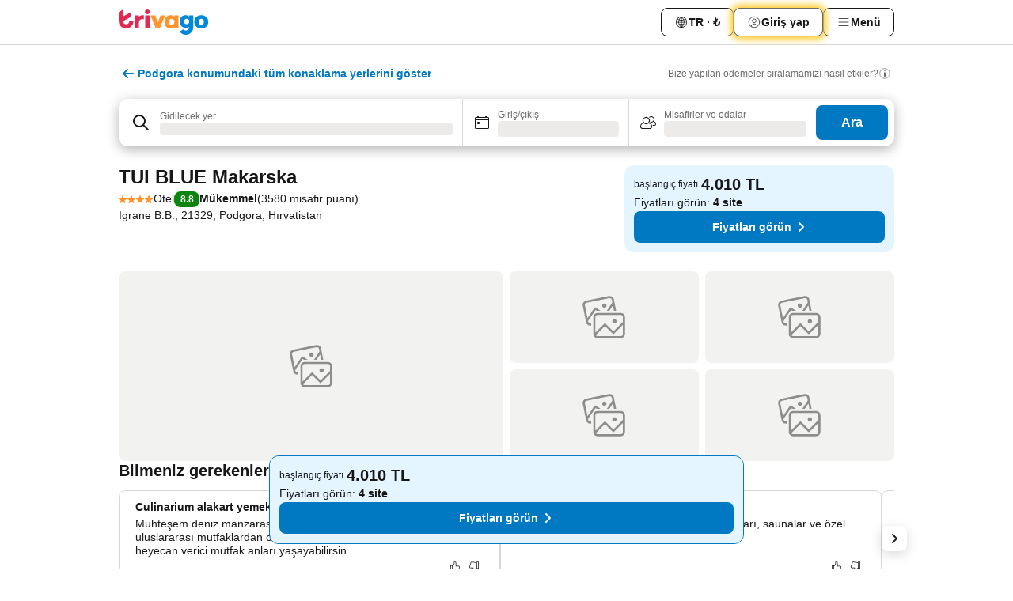

--- FILE ---
content_type: text/html; charset=utf-8
request_url: https://www.trivago.com.tr/tr/oar/otel-tui-blue-makarska-podgora?search=100-3971100
body_size: 66636
content:
<!DOCTYPE html><html lang="tr" dir="ltr"><head><meta charSet="utf-8"/><meta name="viewport" content="width=device-width, initial-scale=1, shrink-to-fit=no"/><meta name="referrer" content="no-referrer-when-downgrade"/><meta property="fb:page_id" content="137633439645541"/><meta name="google" content="notranslate"/><meta name="p:domain_verify" content="7dfe2330e1dae0a6aa7f9479e616b6f9"/><meta property="og:type" content="website"/><meta name="format-detection" content="telephone=no"/><title>Otel TUI BLUE Makarska, Podgora, Hırvatistan - www.trivago.com.tr</title><meta name="description" content="Otel fiyatlarını karşılaştır ve TUI BLUE Makarska Podgora, Hırvatistan Otel için en ucuz fiyatı bul. 73 fotoğrafı görüntüle ve 3580 yorumu oku. Otel mi? trivago!"/><meta property="og:site_name" content="trivago.com.tr"/><meta property="og:title" content="TUI BLUE Makarska"/><meta property="og:description" content="Selam! Podgora seyahatimiz için trivago&#x27;da bulduğum bu harika konaklama yerine göz atmak ister misin?"/><meta property="og:image" content="https://imgcy.trivago.com/c_fill,d_dummy.jpeg,e_sharpen:60,f_auto,h_627,q_auto,w_1200/partner-images/28/0f/a09e190fe6b2fdf7bab9984686aa5db85765d5b3d163885c274f4aa8916b.jpeg"/><meta property="og:url" content="https://www.trivago.com.tr/tr/oar/otel-tui-blue-makarska-podgora?search=100-3971100"/><link rel="canonical" href="https://www.trivago.com.tr/tr/oar/otel-tui-blue-makarska-podgora?search=100-3971100"/><link rel="alternate" href="https://ar.trivago.com/ar-145/oar/فندق-tui-blue-makarska-بودجورا?search=100-3971100" hrefLang="ar-145"/><link rel="alternate" href="https://www.trivago.ae/en-AE/oar/hotel-tui-blue-makarska-podgora?search=100-3971100" hrefLang="en-AE"/><link rel="alternate" href="https://www.trivago.ae/ar-AE/oar/فندق-tui-blue-makarska-بودجورا?search=100-3971100" hrefLang="ar-AE"/><link rel="alternate" href="https://www.trivago.com.ar/es-AR/oar/hotel-tui-blue-makarska-podgora?search=100-3971100" hrefLang="es-AR"/><link rel="alternate" href="https://www.trivago.at/de-AT/oar/hotel-tui-blue-makarska-podgora?search=100-3971100" hrefLang="de-AT"/><link rel="alternate" href="https://www.trivago.com.au/en-AU/oar/hotel-tui-blue-makarska-podgora?search=100-3971100" hrefLang="en-AU"/><link rel="alternate" href="https://www.trivago.be/nl-BE/oar/hotel-tui-blue-makarska-podgora?search=100-3971100" hrefLang="nl-BE"/><link rel="alternate" href="https://www.trivago.be/fr-BE/oar/hôtel-tui-blue-makarska-podgora?search=100-3971100" hrefLang="fr-BE"/><link rel="alternate" href="https://www.trivago.bg/bg/oar/хотел-tui-blue-makarska-подгора?search=100-3971100" hrefLang="bg"/><link rel="alternate" href="https://www.trivago.com.br/pt-BR/oar/hotel-tui-blue-makarska-podgora?search=100-3971100" hrefLang="pt-BR"/><link rel="alternate" href="https://www.trivago.ca/en-CA/oar/hotel-tui-blue-makarska-podgora?search=100-3971100" hrefLang="en-CA"/><link rel="alternate" href="https://www.trivago.ca/fr-CA/oar/hôtel-tui-blue-makarska-podgora?search=100-3971100" hrefLang="fr-CA"/><link rel="alternate" href="https://www.trivago.ch/de-CH/oar/hotel-tui-blue-makarska-podgora?search=100-3971100" hrefLang="de-CH"/><link rel="alternate" href="https://www.trivago.ch/fr-CH/oar/hôtel-tui-blue-makarska-podgora?search=100-3971100" hrefLang="fr-CH"/><link rel="alternate" href="https://www.trivago.cl/es-CL/oar/hotel-tui-blue-makarska-podgora?search=100-3971100" hrefLang="es-CL"/><link rel="alternate" href="https://www.trivago.com.co/es-CO/oar/hotel-tui-blue-makarska-podgora?search=100-3971100" hrefLang="es-CO"/><link rel="alternate" href="https://www.trivago.cz/cs/oar/hotel-tui-blue-makarska-podgora?search=100-3971100" hrefLang="cs"/><link rel="alternate" href="https://www.trivago.de/de/oar/hotel-tui-blue-makarska-podgora?search=100-3971100" hrefLang="de"/><link rel="alternate" href="https://www.trivago.dk/da/oar/hotel-tui-blue-makarska-podgora?search=100-3971100" hrefLang="da"/><link rel="alternate" href="https://www.trivago.es/es/oar/hotel-tui-blue-makarska-podgora?search=100-3971100" hrefLang="es"/><link rel="alternate" href="https://www.trivago.fi/fi/oar/hotelli-tui-blue-makarska-podgora?search=100-3971100" hrefLang="fi"/><link rel="alternate" href="https://www.trivago.fr/fr/oar/hôtel-tui-blue-makarska-podgora?search=100-3971100" hrefLang="fr"/><link rel="alternate" href="https://www.trivago.gr/el/oar/ξενοδοχείο-tui-blue-makarska-podgora?search=100-3971100" hrefLang="el"/><link rel="alternate" href="https://www.trivago.hk/zh-Hant-HK/oar/酒店-tui-blue-makarska-波德戈拉?search=100-3971100" hrefLang="zh-Hant-HK"/><link rel="alternate" href="https://www.trivago.hk/en-HK/oar/hotel-tui-blue-makarska-podgora?search=100-3971100" hrefLang="en-HK"/><link rel="alternate" href="https://www.trivago.hr/hr/oar/hotel-tui-blue-makarska-podgora?search=100-3971100" hrefLang="hr"/><link rel="alternate" href="https://www.trivago.hu/hu/oar/hotel-tui-blue-makarska-podgora?search=100-3971100" hrefLang="hu"/><link rel="alternate" href="https://www.trivago.ie/en-IE/oar/hotel-tui-blue-makarska-podgora?search=100-3971100" hrefLang="en-IE"/><link rel="alternate" href="https://www.trivago.co.il/he/oar/מלון-tui-blue-makarska-podgora?search=100-3971100" hrefLang="he"/><link rel="alternate" href="https://www.trivago.in/en-IN/oar/hotel-tui-blue-makarska-podgora?search=100-3971100" hrefLang="en-IN"/><link rel="alternate" href="https://www.trivago.it/it/oar/hotel-tui-blue-makarska-podgora?search=100-3971100" hrefLang="it"/><link rel="alternate" href="https://www.trivago.jp/ja/oar/ホテル-tui-blue-makarska-ポドゴーラ?search=100-3971100" hrefLang="ja"/><link rel="alternate" href="https://www.trivago.co.kr/ko-KR/oar/호텔-tui-blue-makarska-podgora?search=100-3971100" hrefLang="ko-KR"/><link rel="alternate" href="https://www.trivago.com.mx/es-MX/oar/hotel-tui-blue-makarska-podgora?search=100-3971100" hrefLang="es-MX"/><link rel="alternate" href="https://www.trivago.nl/nl/oar/hotel-tui-blue-makarska-podgora?search=100-3971100" hrefLang="nl"/><link rel="alternate" href="https://www.trivago.no/nb/oar/hotell-tui-blue-makarska-podgora?search=100-3971100" hrefLang="nb"/><link rel="alternate" href="https://www.trivago.co.nz/en-NZ/oar/hotel-tui-blue-makarska-podgora?search=100-3971100" hrefLang="en-NZ"/><link rel="alternate" href="https://www.trivago.pl/pl/oar/hotel-tui-blue-makarska-podgora?search=100-3971100" hrefLang="pl"/><link rel="alternate" href="https://www.trivago.pt/pt/oar/hotel-tui-blue-makarska-podgora?search=100-3971100" hrefLang="pt"/><link rel="alternate" href="https://www.trivago.ro/ro/oar/hotel-tui-blue-makarska-podgora?search=100-3971100" hrefLang="ro"/><link rel="alternate" href="https://www.trivago.rs/sr/oar/hotel-tui-blue-makarska-podgora?search=100-3971100" hrefLang="sr"/><link rel="alternate" href="https://www.trivago.se/sv/oar/hotell-tui-blue-makarska-podgora?search=100-3971100" hrefLang="sv"/><link rel="alternate" href="https://www.trivago.si/sl/oar/hotel-tui-blue-makarska-podgora?search=100-3971100" hrefLang="sl"/><link rel="alternate" href="https://www.trivago.sk/sk/oar/hotel-tui-blue-makarska-podgora?search=100-3971100" hrefLang="sk"/><link rel="alternate" href="https://www.trivago.co.th/th/oar/โรงแรม-tui-blue-makarska-ปอดโกร-า?search=100-3971100" hrefLang="th"/><link rel="alternate" href="https://www.trivago.co.th/en-TH/oar/hotel-tui-blue-makarska-podgora?search=100-3971100" hrefLang="en-TH"/><link rel="alternate" href="https://www.trivago.com.tw/zh-Hant-TW/oar/飯店-tui-blue-makarska-波德戈拉?search=100-3971100" hrefLang="zh-Hant-TW"/><link rel="alternate" href="https://www.trivago.co.uk/en-GB/oar/hotel-tui-blue-makarska-podgora?search=100-3971100" hrefLang="en-GB"/><link rel="alternate" href="https://www.trivago.com/en-US/oar/hotel-tui-blue-makarska-podgora?search=100-3971100" hrefLang="en-US"/><link rel="alternate" href="https://www.trivago.com/es-US/oar/hotel-tui-blue-makarska-podgora?search=100-3971100" hrefLang="es-US"/><link rel="alternate" href="https://www.trivago.co.za/en-ZA/oar/hotel-tui-blue-makarska-podgora?search=100-3971100" hrefLang="en-ZA"/><link rel="alternate" href="https://ar.trivago.com/en-145/oar/hotel-tui-blue-makarska-podgora?search=100-3971100" hrefLang="en-QA"/><link rel="alternate" href="https://ar.trivago.com/en-145/oar/hotel-tui-blue-makarska-podgora?search=100-3971100" hrefLang="en-SA"/><link rel="alternate" href="https://ar.trivago.com/en-145/oar/hotel-tui-blue-makarska-podgora?search=100-3971100" hrefLang="en-EG"/><link rel="alternate" href="https://ar.trivago.com/en-145/oar/hotel-tui-blue-makarska-podgora?search=100-3971100" hrefLang="en-LB"/><script type="application/ld+json">{"@context":"https://schema.org","@type":"Hotel","url":"https://www.trivago.com.tr/tr/oar/otel-tui-blue-makarska-podgora?search=100-3971100","image":"https://imgcy.trivago.com/c_fill,d_dummy.jpeg,e_sharpen:60,f_auto,h_267,q_40,w_400/partner-images/28/0f/a09e190fe6b2fdf7bab9984686aa5db85765d5b3d163885c274f4aa8916b.jpeg","address":{"@type":"PostalAddress","streetAddress":"Igrane B.B.","addressLocality":"Podgora","addressCountry":"Hırvatistan","postalCode":"21329"},"amenityFeature":[{"@type":"LocationFeatureSpecification","name":"Güzellik Salonu"},{"@type":"LocationFeatureSpecification","name":"Masaj"},{"@type":"LocationFeatureSpecification","name":"Sauna"},{"@type":"LocationFeatureSpecification","name":"Vücut Bakımları"},{"@type":"LocationFeatureSpecification","name":"Sıcak Taş Masajı"},{"@type":"LocationFeatureSpecification","name":"Atari/Bilgisayar oyunları"},{"@type":"LocationFeatureSpecification","name":"Hızlı giriş / çıkış"},{"@type":"LocationFeatureSpecification","name":"Asansör"},{"@type":"LocationFeatureSpecification","name":"Fitness"},{"@type":"LocationFeatureSpecification","name":"Kuaför"},{"@type":"LocationFeatureSpecification","name":"Otopark"},{"@type":"LocationFeatureSpecification","name":"Teras"},{"@type":"LocationFeatureSpecification","name":"Bar"},{"@type":"LocationFeatureSpecification","name":"Havuz Barı"},{"@type":"LocationFeatureSpecification","name":"Açık havuz"},{"@type":"LocationFeatureSpecification","name":"Otelde emanet kasası"},{"@type":"LocationFeatureSpecification","name":"Mini Market / Tekel Bayii"},{"@type":"LocationFeatureSpecification","name":"Sigara içilmeyen odalar"},{"@type":"LocationFeatureSpecification","name":"Restoran"},{"@type":"LocationFeatureSpecification","name":"24 saat açık resepsiyon"},{"@type":"LocationFeatureSpecification","name":"Atıştırma barı"},{"@type":"LocationFeatureSpecification","name":"Plaj"},{"@type":"LocationFeatureSpecification","name":"Güneş Şemsiyesi"},{"@type":"LocationFeatureSpecification","name":"Şezlong"},{"@type":"LocationFeatureSpecification","name":"Havuz/plaj alanlarında havlu"},{"@type":"LocationFeatureSpecification","name":"Spa"},{"@type":"LocationFeatureSpecification","name":"ortak alanlarda wi-fi"},{"@type":"LocationFeatureSpecification","name":"Oda Servisi"},{"@type":"LocationFeatureSpecification","name":"Faks/Modem erişimi"},{"@type":"LocationFeatureSpecification","name":"Hipoalerjenik Odalar"},{"@type":"LocationFeatureSpecification","name":"Etkinlikler"},{"@type":"LocationFeatureSpecification","name":"Otel Doktoru"},{"@type":"LocationFeatureSpecification","name":"Otomobil kiralama"},{"@type":"LocationFeatureSpecification","name":"Danışma"},{"@type":"LocationFeatureSpecification","name":"Havaalanı servisi"},{"@type":"LocationFeatureSpecification","name":"Ücretsiz WiFi (ortak alanlarda)"},{"@type":"LocationFeatureSpecification","name":"ATM"},{"@type":"LocationFeatureSpecification","name":"Geç çıkış"},{"@type":"LocationFeatureSpecification","name":"Havuz"},{"@type":"LocationFeatureSpecification","name":"Bagaj deposu"},{"@type":"LocationFeatureSpecification","name":"Günlük kat hizmetleri"},{"@type":"LocationFeatureSpecification","name":"Kat hizmetleri"},{"@type":"LocationFeatureSpecification","name":"Kablosuz internet"},{"@type":"LocationFeatureSpecification","name":"Kahvaltı"},{"@type":"LocationFeatureSpecification","name":"Derinlemesine temizlik"},{"@type":"LocationFeatureSpecification","name":"El dezenfektanları sağlanır"},{"@type":"LocationFeatureSpecification","name":"Vücut ısısı taraması"},{"@type":"LocationFeatureSpecification","name":"Maske sağlanır"},{"@type":"LocationFeatureSpecification","name":"Güvenli mesafe"},{"@type":"LocationFeatureSpecification","name":"Yanıt protokolü"},{"@type":"LocationFeatureSpecification","name":"Online giriş ve çıkış"},{"@type":"LocationFeatureSpecification","name":"Güvenlik protokolleri"},{"@type":"LocationFeatureSpecification","name":"Temassız ödeme"},{"@type":"LocationFeatureSpecification","name":"24 saat güvenlik"},{"@type":"LocationFeatureSpecification","name":"Fatura verilir"},{"@type":"LocationFeatureSpecification","name":"Canlı eğlence"},{"@type":"LocationFeatureSpecification","name":"Balkon/teras"},{"@type":"LocationFeatureSpecification","name":"Duş"},{"@type":"LocationFeatureSpecification","name":"Ütü Masası"},{"@type":"LocationFeatureSpecification","name":"Açılabilir pencere"},{"@type":"LocationFeatureSpecification","name":"Televizyon"},{"@type":"LocationFeatureSpecification","name":"Saç kurutma makinası"},{"@type":"LocationFeatureSpecification","name":"Merkezi ısıtma"},{"@type":"LocationFeatureSpecification","name":"Klima"},{"@type":"LocationFeatureSpecification","name":"Masa"},{"@type":"LocationFeatureSpecification","name":"Odada kasa"},{"@type":"LocationFeatureSpecification","name":"Kablo TV"},{"@type":"LocationFeatureSpecification","name":"Wi-Fi"},{"@type":"LocationFeatureSpecification","name":"Hipoalerjenik Yatak"},{"@type":"LocationFeatureSpecification","name":"Odalarda ücretsiz kablosuz internet"},{"@type":"LocationFeatureSpecification","name":"Düz ekran TV"},{"@type":"LocationFeatureSpecification","name":"Ses geçirmez"},{"@type":"LocationFeatureSpecification","name":"Voleybol"},{"@type":"LocationFeatureSpecification","name":"Bilardo"},{"@type":"LocationFeatureSpecification","name":"Fitness"},{"@type":"LocationFeatureSpecification","name":"Masa Tenisi"},{"@type":"LocationFeatureSpecification","name":"Su sporları olanakları"},{"@type":"LocationFeatureSpecification","name":"Çocuk Parkı"},{"@type":"LocationFeatureSpecification","name":"Her Şey Dahil"},{"@type":"LocationFeatureSpecification","name":"Diyabet yemeği"},{"@type":"LocationFeatureSpecification","name":"Vejetaryen yemek"},{"@type":"LocationFeatureSpecification","name":"Engelli otoparkı"},{"@type":"LocationFeatureSpecification","name":"Sadece yetişkinler için"}],"name":"TUI BLUE Makarska","hasMap":"https://www.google.com/maps/place/43.19438934326172,17.13739013671875","geo":{"@type":"GeoCoordinates","latitude":43.19438934326172,"longitude":17.13739013671875},"aggregateRating":{"@type":"AggregateRating","bestRating":10,"ratingValue":8,"reviewCount":3580},"starRating":{"@type":"Rating","ratingValue":4},"checkinTime":"15:00:00","checkoutTime":"11:00:00","priceRange":"Gecelik başlangıç fiyatı: 4010"}</script><meta name="next-head-count" content="72"/><script>performance.mark("time-to-parse");</script><script>window.__TRV_ENVIRONMENT_VARIABLES__ = {"GTM_CONTAINER_ID":"GTM-T5HDVXN","GOOGLE_MAPS_API_KEY":"AIzaSyBoNi-Mn3_vNvmIJdXS81UGzcWlyyH0hoM","GOOGLE_MAPS_API_KEY_WITH_REGION_LOOKUP":"AIzaSyBf14Z1j1yg0xEZKUO4FViT5FHQB9nCV7w","GOOGLE_ONE_TAP_CLIENT_ID":"363634697571-lj09qn82grlkcma3sud1c11bo7srajd3.apps.googleusercontent.com","ENVIRONMENT":"prod","JLOO_AUTH_URI":"https://auth.trivago.com/server","JLOO_AUTH_CLIENT_ID":"c6f60de3f8ee607bb58ba426b47051608ea35f740c38c87ecfce2329c120ee3f","ZENDESK_ENDPOINT":"https://trivago.zendesk.com/api/v2","GIT_REV":"14d64f8e","GROUP":"4","IS_DEV_TOOLS_ENABLED":"false"}</script><link rel="icon" href="/favicon_08112023.ico"/><link rel="apple-touch-icon" href="/_static/images/apple-touch-icon_08112023.png"/><link rel="preload" href="/_next/static/css/69f597797d3b07cc.css" as="style"/><link rel="stylesheet" href="/_next/static/css/69f597797d3b07cc.css" data-n-g=""/><link rel="preload" href="/_next/static/css/734bf65489cec8cb.css" as="style"/><link rel="stylesheet" href="/_next/static/css/734bf65489cec8cb.css" data-n-p=""/><link rel="preload" href="/_next/static/css/816b2fc98d3eb4c0.css" as="style"/><link rel="stylesheet" href="/_next/static/css/816b2fc98d3eb4c0.css"/><link rel="preload" href="/_next/static/css/d6e9da1870fa981f.css" as="style"/><link rel="stylesheet" href="/_next/static/css/d6e9da1870fa981f.css"/><link rel="preload" href="/_next/static/css/94cf3414e8c6a53a.css" as="style"/><link rel="stylesheet" href="/_next/static/css/94cf3414e8c6a53a.css"/><link rel="preload" href="/_next/static/css/bf32841f43051fe0.css" as="style"/><link rel="stylesheet" href="/_next/static/css/bf32841f43051fe0.css"/><link rel="preload" href="/_next/static/css/0bc0e3045a30a3f2.css" as="style"/><link rel="stylesheet" href="/_next/static/css/0bc0e3045a30a3f2.css"/><link rel="preload" href="/_next/static/css/eceac07a1a7e914f.css" as="style"/><link rel="stylesheet" href="/_next/static/css/eceac07a1a7e914f.css"/><link rel="preload" href="/_next/static/css/bfab58a1941d0718.css" as="style"/><link rel="stylesheet" href="/_next/static/css/bfab58a1941d0718.css"/><link rel="preload" href="/_next/static/css/44ed605f2c650781.css" as="style"/><link rel="stylesheet" href="/_next/static/css/44ed605f2c650781.css"/><link rel="preload" href="/_next/static/css/b525ec27f25038a2.css" as="style"/><link rel="stylesheet" href="/_next/static/css/b525ec27f25038a2.css"/><link rel="preload" href="/_next/static/css/49b01193d83fd297.css" as="style"/><link rel="stylesheet" href="/_next/static/css/49b01193d83fd297.css"/><link rel="preload" href="/_next/static/css/1ebf5aa39260f274.css" as="style"/><link rel="stylesheet" href="/_next/static/css/1ebf5aa39260f274.css"/><link rel="preload" href="/_next/static/css/14e75b8eb9bbf13b.css" as="style"/><link rel="stylesheet" href="/_next/static/css/14e75b8eb9bbf13b.css"/><link rel="preload" href="/_next/static/css/4d91f9047e116c8e.css" as="style"/><link rel="stylesheet" href="/_next/static/css/4d91f9047e116c8e.css"/><link rel="preload" href="/_next/static/css/98b89f3950a93a3d.css" as="style"/><link rel="stylesheet" href="/_next/static/css/98b89f3950a93a3d.css"/><link rel="preload" href="/_next/static/css/c0bd4b47f8092b02.css" as="style"/><link rel="stylesheet" href="/_next/static/css/c0bd4b47f8092b02.css"/><link rel="preload" href="/_next/static/css/0567f3e5c3e46212.css" as="style"/><link rel="stylesheet" href="/_next/static/css/0567f3e5c3e46212.css"/><link rel="preload" href="/_next/static/css/43a53f166ffb9a6a.css" as="style"/><link rel="stylesheet" href="/_next/static/css/43a53f166ffb9a6a.css"/><link rel="preload" href="/_next/static/css/cf2c755866d87810.css" as="style"/><link rel="stylesheet" href="/_next/static/css/cf2c755866d87810.css"/><link rel="preload" href="/_next/static/css/43b680b1f07cf220.css" as="style"/><link rel="stylesheet" href="/_next/static/css/43b680b1f07cf220.css"/><link rel="preload" href="/_next/static/css/c51e7b4fb47ba5c1.css" as="style"/><link rel="stylesheet" href="/_next/static/css/c51e7b4fb47ba5c1.css"/><link rel="preload" href="/_next/static/css/eeee6b3ad45f0f0e.css" as="style"/><link rel="stylesheet" href="/_next/static/css/eeee6b3ad45f0f0e.css"/><link rel="preload" href="/_next/static/css/0865cd61b3b92581.css" as="style"/><link rel="stylesheet" href="/_next/static/css/0865cd61b3b92581.css"/><link rel="preload" href="/_next/static/css/552c2d8bb1352bfb.css" as="style"/><link rel="stylesheet" href="/_next/static/css/552c2d8bb1352bfb.css"/><link rel="preload" href="/_next/static/css/cb285ec573eb2051.css" as="style"/><link rel="stylesheet" href="/_next/static/css/cb285ec573eb2051.css"/><link rel="preload" href="/_next/static/css/9f1df032e46557a1.css" as="style"/><link rel="stylesheet" href="/_next/static/css/9f1df032e46557a1.css"/><link rel="preload" href="/_next/static/css/051c0f1f6e5d8bf4.css" as="style"/><link rel="stylesheet" href="/_next/static/css/051c0f1f6e5d8bf4.css"/><link rel="preload" href="/_next/static/css/29efb80f8ac993f0.css" as="style"/><link rel="stylesheet" href="/_next/static/css/29efb80f8ac993f0.css"/><link rel="preload" href="/_next/static/css/f610dbb0e970721d.css" as="style"/><link rel="stylesheet" href="/_next/static/css/f610dbb0e970721d.css"/><link rel="preload" href="/_next/static/css/08cbed72fe7ef23e.css" as="style"/><link rel="stylesheet" href="/_next/static/css/08cbed72fe7ef23e.css"/><link rel="preload" href="/_next/static/css/051f5925f7322115.css" as="style"/><link rel="stylesheet" href="/_next/static/css/051f5925f7322115.css"/><link rel="preload" href="/_next/static/css/7cbf705dda5c3d78.css" as="style"/><link rel="stylesheet" href="/_next/static/css/7cbf705dda5c3d78.css"/><link rel="preload" href="/_next/static/css/6ca48035185f80cb.css" as="style"/><link rel="stylesheet" href="/_next/static/css/6ca48035185f80cb.css"/><link rel="preload" href="/_next/static/css/5b7038bbfb601957.css" as="style"/><link rel="stylesheet" href="/_next/static/css/5b7038bbfb601957.css"/><link rel="preload" href="/_next/static/css/9f2a00ecc59c70e4.css" as="style"/><link rel="stylesheet" href="/_next/static/css/9f2a00ecc59c70e4.css"/><link rel="preload" href="/_next/static/css/672eac18bc85c89f.css" as="style"/><link rel="stylesheet" href="/_next/static/css/672eac18bc85c89f.css"/><link rel="preload" href="/_next/static/css/22a43875cf679091.css" as="style"/><link rel="stylesheet" href="/_next/static/css/22a43875cf679091.css"/><link rel="preload" href="/_next/static/css/fcf334fafdf17981.css" as="style"/><link rel="stylesheet" href="/_next/static/css/fcf334fafdf17981.css"/><link rel="preload" href="/_next/static/css/3059a5b8d9aa9783.css" as="style"/><link rel="stylesheet" href="/_next/static/css/3059a5b8d9aa9783.css"/><link rel="preload" href="/_next/static/css/91fb43fac2abcb69.css" as="style"/><link rel="stylesheet" href="/_next/static/css/91fb43fac2abcb69.css"/><link rel="preload" href="/_next/static/css/ba16be57e92c3f4c.css" as="style"/><link rel="stylesheet" href="/_next/static/css/ba16be57e92c3f4c.css"/><link rel="preload" href="/_next/static/css/324ea7a19e6bf22e.css" as="style"/><link rel="stylesheet" href="/_next/static/css/324ea7a19e6bf22e.css"/><link rel="preload" href="/_next/static/css/33b10ca378f6b689.css" as="style"/><link rel="stylesheet" href="/_next/static/css/33b10ca378f6b689.css"/><link rel="preload" href="/_next/static/css/aa502f381af58c81.css" as="style"/><link rel="stylesheet" href="/_next/static/css/aa502f381af58c81.css"/><link rel="preload" href="/_next/static/css/2517307d1ca4a3d5.css" as="style"/><link rel="stylesheet" href="/_next/static/css/2517307d1ca4a3d5.css"/><noscript data-n-css=""></noscript><script defer="" nomodule="" src="/_next/static/chunks/polyfills-42372ed130431b0a.js"></script><script src="/_static/translations/tr/4f164e8fafe685214b456d33dd68ac83468bb6c991549f1be94f1fa0ce28872b.js" defer="" data-nscript="beforeInteractive"></script><script defer="" src="/_next/static/chunks/3969-4ec0db9503c04477.js"></script><script defer="" src="/_next/static/chunks/9127.55884ace4bf97119.js"></script><script defer="" src="/_next/static/chunks/1115-54a8c72fa5b6a089.js"></script><script defer="" src="/_next/static/chunks/5262-32e3076ebfbdebf3.js"></script><script defer="" src="/_next/static/chunks/1852-d3c488910a4e1720.js"></script><script defer="" src="/_next/static/chunks/5666-2db8db786e6ea9e3.js"></script><script defer="" src="/_next/static/chunks/9787-718df49a98705f10.js"></script><script defer="" src="/_next/static/chunks/3420-75a92574c39be9f1.js"></script><script defer="" src="/_next/static/chunks/1066-b466c6d196dae1bb.js"></script><script defer="" src="/_next/static/chunks/7784-f57ecd74a9b68282.js"></script><script defer="" src="/_next/static/chunks/6501-eb8f7931ab2ac1ad.js"></script><script defer="" src="/_next/static/chunks/5394-8d846e8ee546c8ea.js"></script><script defer="" src="/_next/static/chunks/6775-004bbac9b59fcbaa.js"></script><script defer="" src="/_next/static/chunks/92-f6579c603f61abde.js"></script><script defer="" src="/_next/static/chunks/9890-f7156012a6073e77.js"></script><script defer="" src="/_next/static/chunks/2729-dda5e58bb4d6e15e.js"></script><script defer="" src="/_next/static/chunks/8331-2495802335323899.js"></script><script defer="" src="/_next/static/chunks/1224-3eb9e3dedf7db07a.js"></script><script defer="" src="/_next/static/chunks/9178.7292a7a5b6c64e7a.js"></script><script defer="" src="/_next/static/chunks/1015.ae03449c53cf69cc.js"></script><script defer="" src="/_next/static/chunks/675.fb95d9777ee0fb53.js"></script><script defer="" src="/_next/static/chunks/6062.ee2fa238a2cc24c1.js"></script><script src="/_next/static/chunks/webpack-b50e970d3938d34b.js" defer=""></script><script src="/_next/static/chunks/framework-b9f4d97b63d99128.js" defer=""></script><script src="/_next/static/chunks/main-ee651ef019dbc37e.js" defer=""></script><script src="/_next/static/chunks/pages/_app-d3f355f2b6b1ed27.js" defer=""></script><script src="/_next/static/chunks/9476-3d4ba41f10967ffe.js" defer=""></script><script src="/_next/static/chunks/555-0076d948a898841b.js" defer=""></script><script src="/_next/static/chunks/2279-91c31b6882b54f2b.js" defer=""></script><script src="/_next/static/chunks/2543-4c62a30c45b48f13.js" defer=""></script><script src="/_next/static/chunks/2005-5f574c3e58b773c9.js" defer=""></script><script src="/_next/static/chunks/669-82fb38c782950032.js" defer=""></script><script src="/_next/static/chunks/6268-1142b52b53b7bdcb.js" defer=""></script><script src="/_next/static/chunks/7880-e4a1a2b3d6d6fbab.js" defer=""></script><script src="/_next/static/chunks/605-e420cac4cc9de419.js" defer=""></script><script src="/_next/static/chunks/pages/%5BlanguageCode%5D/oar/%5Bslug%5D-5885270cccc82283.js" defer=""></script><script src="/_next/static/NUN6JFMMO4-EU2a-89hjP/_buildManifest.js" defer=""></script><script src="/_next/static/NUN6JFMMO4-EU2a-89hjP/_ssgManifest.js" defer=""></script></head><body><noscript data-testid="gtm-noscript"><iframe data-testid="gtm-iframe" src="https://gtm.trivago.com.tr/ns.html?id=GTM-T5HDVXN" height="0" width="0" style="display:none;visibility:hidden"></iframe></noscript><div id="__next"><div class="_34EENR"><button type="button" aria-hidden="true"></button></div><div class=""><div data-testid="page-header-wrapper" class=""><div class="FfmyqR e4D1FP jngrXy"><header class="R_Xe__" itemType="https://schema.org/WPHeader" itemscope=""><div class=""><a data-testid="generic-header-link" data-interaction="header-logo" title="trivago logo" aria-label="trivago logo" class="" href="/"><svg xmlns="http://www.w3.org/2000/svg" width="114" height="32" viewBox="0 0 114 32" data-testid="header-hero-logo" class=""><g clip-path="url(#Logo_default_svg_a)"><path fill="#E32851" d="M38.637 7.434h-4.913a.255.255 0 0 0-.255.255v15.907c0 .14.114.255.255.255h4.913c.14 0 .255-.114.255-.255V7.689a.255.255 0 0 0-.255-.255"></path><path fill="#FF932C" d="M52.833 7.6 49.6 16.21a.057.057 0 0 1-.107 0L46.231 7.6a.255.255 0 0 0-.239-.165h-5.37a.255.255 0 0 0-.237.351l6.46 15.907c.039.096.133.16.236.16h4.724a.255.255 0 0 0 .237-.16L58.53 7.786a.255.255 0 0 0-.237-.352h-5.222a.255.255 0 0 0-.239.166Z"></path><path fill="#0088D9" d="M104.344 7.185c-5.126 0-8.86 3.615-8.86 8.476 0 4.86 3.734 8.475 8.86 8.475 5.068 0 8.861-3.645 8.861-8.475 0-4.86-3.764-8.476-8.861-8.476m0 12.328c-2.015 0-3.348-1.541-3.348-3.853 0-2.31 1.333-3.852 3.348-3.852 1.986 0 3.349 1.54 3.349 3.853 0 2.281-1.363 3.852-3.349 3.852"></path><path fill="#E32851" d="M31.673 7.355a3 3 0 0 0-.514-.121c-.314-.05-3.647-.424-5.501 2.063-.033.044-.103.02-.103-.034V7.689a.255.255 0 0 0-.255-.255h-4.913a.255.255 0 0 0-.255.255v15.907c0 .14.114.255.255.255H25.3a.255.255 0 0 0 .255-.255V17.69c0-4.416 2.044-5.514 4.06-5.514.237 0 .926-.001 1.9.268a.255.255 0 0 0 .322-.245V7.594a.25.25 0 0 0-.164-.239M36.18 0c-1.713 0-3.102 1.339-3.102 2.99s1.39 2.99 3.103 2.99 3.102-1.339 3.102-2.99S37.893 0 36.181 0Z"></path><path fill="#FF932C" d="M75.341 7.434H70.43a.255.255 0 0 0-.255.255v1.565c0 .06-.083.08-.109.024-1.774-3.717-12.282-2.994-12.282 6.364 0 8.748 8.978 10.306 12.29 6.645.036-.04.1-.015.1.038v1.27c0 .142.115.256.256.256h4.912a.255.255 0 0 0 .256-.255V7.689a.255.255 0 0 0-.255-.255ZM66.77 19.495c-2.164 0-3.672-1.508-3.672-3.836s1.508-3.869 3.672-3.869c2.197 0 3.672 1.574 3.672 3.87 0 2.294-1.475 3.835-3.672 3.835"></path><path fill="#0088D9" d="M93.893 7.434h-4.912a.255.255 0 0 0-.255.255v1.564c0 .062-.083.08-.11.025-1.78-3.764-11.567-2.82-11.567 5.89 0 8.54 8.92 9.243 11.58 6.759a.057.057 0 0 1 .096.042v.769c-.068 3.629-4.614 5.2-6.924 2.443a.255.255 0 0 0-.334-.05l-4.14 2.677a.257.257 0 0 0-.066.368c5.283 7.219 16.802 3.548 16.887-5.422V7.69a.255.255 0 0 0-.255-.255Zm-8.101 11.201c-1.956 0-3.32-1.363-3.32-3.466s1.364-3.497 3.32-3.497c1.985 0 3.318 1.422 3.318 3.497 0 2.074-1.333 3.466-3.318 3.466"></path><path fill="#E32851" d="M18.424 14.867h-4.92a.26.26 0 0 0-.254.237 3.92 3.92 0 0 1-3.907 3.61c-2.472 0-3.472-2.1-3.472-2.1a3.9 3.9 0 0 1-.448-1.749c0-.02.011-.04.03-.05l1.407-.777 8.894-4.919a.43.43 0 0 0 .22-.372V3.46a.255.255 0 0 0-.38-.224L5.509 8.814a.057.057 0 0 1-.086-.05V.452a.255.255 0 0 0-.394-.214L.194 3.368A.43.43 0 0 0 0 3.727v11.14a9.343 9.343 0 0 0 18.68.268.257.257 0 0 0-.256-.268"></path></g><defs><clipPath id="Logo_default_svg_a"><path fill="#fff" d="M0 0h113.205v32H0z"></path></clipPath></defs></svg></a></div><div class="ytROMi"><div class="KvnKTm"><nav class="gPXXtI _2QGXIJ"><ul class="M4XoLB _OQpaV"><li itemscope="" itemType="https://schema.org/SiteNavigationElement" class="E5DKqf NEhNgU"><div class="vTDE1M"><a class="ehv1KY tjDLq2 e4r_YY" data-testid="header-favorites" role="link" href="/tr/profile/favorites/"><span position="start" class="bam52s TAqKnY" style="--_rotate:0deg;--_size:18px" data-testid="icon"><svg xmlns="http://www.w3.org/2000/svg" width="24" height="24" viewBox="0 0 24 24" role="img" aria-hidden="true" class="ycG2ve"><path fill="currentColor" d="M20.42 4.82A5.23 5.23 0 0 0 16.5 3 5.37 5.37 0 0 0 12 5.58 5.37 5.37 0 0 0 7.5 3a5.23 5.23 0 0 0-3.92 1.82A6.35 6.35 0 0 0 2 9.07s0 0 0 .06v.22c0 5.42 7.25 10.18 9.47 11.51a1 1 0 0 0 1 0C14.74 19.53 22 14.77 22 9.35v-.28a6.35 6.35 0 0 0-1.58-4.25M21 9.18v.17c0 4.94-7.07 9.5-9 10.65-1.92-1.15-9-5.71-9-10.65v-.17a.4.4 0 0 0 0-.11A4.81 4.81 0 0 1 7.5 4a4.39 4.39 0 0 1 3.66 2.12L12 7.44l.84-1.32A4.39 4.39 0 0 1 16.5 4 4.81 4.81 0 0 1 21 9.07a.4.4 0 0 0 0 .11"></path></svg></span>Favoriler</a></div></li><li itemscope="" itemType="https://schema.org/SiteNavigationElement" class="E5DKqf vpJVof"><button type="button" data-testid="header-localization-menu" class="ehv1KY tjDLq2 e4r_YY" data-interaction="language-selector"><span position="start" class="bam52s TAqKnY" style="--_rotate:0deg;--_size:18px" data-testid="icon"><svg xmlns="http://www.w3.org/2000/svg" width="24" height="24" viewBox="0 0 24 24" role="img" aria-hidden="true" class="ycG2ve"><path fill="none" d="M0 0h24v24H0z"></path><path fill="currentColor" d="M12 21.5V21zc-5.238 0-9.5-4.262-9.5-9.5H3h-.5c0-5.238 4.262-9.5 9.5-9.5V3v-.5c5.238 0 9.5 4.262 9.5 9.5H21h.5c0 5.238-4.262 9.5-9.5 9.5m-6.389-3.898a8.5 8.5 0 0 0 5.09 2.798 15.3 15.3 0 0 1-2.592-3.943 12.2 12.2 0 0 0-2.498 1.145m10.25-1.078A15.4 15.4 0 0 1 13.3 20.4a8.5 8.5 0 0 0 5.061-2.77 15 15 0 0 0-2.5-1.107zm-3.361-.655v3.926a14.3 14.3 0 0 0 2.394-3.557 12.4 12.4 0 0 0-2.394-.369m-3.421.312a14.3 14.3 0 0 0 2.421 3.614v-3.938c-.876.026-1.687.148-2.421.324m7.165-.586c.884.303 1.8.71 2.743 1.241a8.45 8.45 0 0 0 1.498-4.336h-3.542a11.8 11.8 0 0 1-.699 3.095M3.514 12.5a8.45 8.45 0 0 0 1.48 4.308c.645-.4 1.576-.89 2.738-1.28a11.7 11.7 0 0 1-.676-3.028H3.515zm8.986 2.362c.88.044 1.813.181 2.788.442a10.8 10.8 0 0 0 .652-2.804H12.5zM8.06 12.5c.086.952.31 1.873.63 2.745a13 13 0 0 1 2.81-.393V12.5zm8.918-1h3.507a8.44 8.44 0 0 0-1.484-4.315 14 14 0 0 1-2.55 1.207q.506 1.506.527 3.106zm-4.478 0h3.478a9.1 9.1 0 0 0-.485-2.81c-.9.245-1.904.416-2.993.449zm-4.479 0H11.5V9.13a13.3 13.3 0 0 1-2.977-.487 9.1 9.1 0 0 0-.502 2.857m-4.506 0H7.02v-.003q.022-1.627.547-3.158a16.5 16.5 0 0 1-2.555-1.175A8.44 8.44 0 0 0 3.515 11.5M12.5 4.14v4.025c.946-.03 1.825-.173 2.63-.387q-.872-1.907-2.63-3.638M8.897 7.72c.909.25 1.778.387 2.603.432V4.14Q9.771 5.844 8.897 7.72m4.49-4.107c1.204 1.221 2.107 2.512 2.708 3.865a13 13 0 0 0 2.288-1.085 8.5 8.5 0 0 0-4.995-2.78zM5.64 6.368c.787.436 1.553.78 2.295 1.046q.901-1.997 2.678-3.8A8.5 8.5 0 0 0 5.64 6.367z"></path></svg></span><span>TR · ₺</span></button></li><li itemscope="" itemType="https://schema.org/SiteNavigationElement" class="E5DKqf"><div class="j4pLyK"><button type="button" data-testid="header-login" class="ehv1KY tjDLq2 e4r_YY" data-interaction="login-button"><span position="start" class="bam52s TAqKnY" style="--_rotate:0deg;--_size:18px" data-testid="icon"><svg xmlns="http://www.w3.org/2000/svg" width="24" height="24" fill="none" viewBox="0 0 24 24" role="img" aria-hidden="true" class="ycG2ve"><path fill="transparent" d="M0 0h24v24H0z"></path><path fill="transparent" stroke="currentColor" stroke-linecap="round" stroke-linejoin="round" d="M17.129 19.038a5.36 5.36 0 0 0-1.895-2.87A5.27 5.27 0 0 0 12 15.058c-1.17 0-2.307.39-3.234 1.11a5.36 5.36 0 0 0-1.895 2.87"></path><path fill="transparent" stroke="currentColor" stroke-linecap="round" stroke-linejoin="round" d="M21 12C21 0 3 0 3 12s18 12 18 0"></path><path fill="transparent" stroke="currentColor" stroke-linecap="round" stroke-linejoin="round" d="M11.998 12.811c1.939 0 3.03-1.1 3.03-3.058s-1.091-3.059-3.03-3.059S8.97 7.796 8.97 9.754s1.09 3.057 3.028 3.057"></path></svg></span><span>Giriş yap</span></button></div></li><li itemscope="" itemType="https://schema.org/SiteNavigationElement" class="E5DKqf NEhNgU"><button type="button" data-testid="header-profile-menu-mobile" class="ehv1KY tjDLq2 e4r_YY" data-interaction="header-menu"><span position="start" class="bam52s TAqKnY" style="--_rotate:0deg;--_size:18px" data-testid="icon"><svg xmlns="http://www.w3.org/2000/svg" width="24" height="24" viewBox="0 0 24 24" role="img" aria-hidden="true" class="ycG2ve"><g fill="none" stroke="currentColor" stroke-linecap="round" stroke-miterlimit="10" stroke-width="2"><path d="M4 6h16M4 12h16M4 18h16" vector-effect="non-scaling-stroke"></path></g></svg></span><span>Menü</span></button></li><li itemscope="" itemType="https://schema.org/SiteNavigationElement" class="E5DKqf vpJVof"><div data-testid="desktop-dropdown-menu" data-interaction="header-menu" class="_4DcEqf"><button type="button" data-testid="header-profile-menu-desktop" class="ehv1KY tjDLq2 e4r_YY"><span position="start" class="bam52s TAqKnY" style="--_rotate:0deg;--_size:18px" data-testid="icon"><svg xmlns="http://www.w3.org/2000/svg" width="24" height="24" fill="none" viewBox="0 0 24 24" role="img" aria-hidden="true" class="ycG2ve"><path stroke="currentColor" stroke-linecap="round" d="M4 6h16M4 12h16M4 18h16"></path></svg></span><span>Menü</span></button></div></li></ul></nav></div></div></header></div></div><div class="OyU2WE"></div></div><div class="FfmyqR e4D1FP jngrXy"><div class="oLUjyi"><span class="axGWBw"><button type="button" class="jGuHr8 jI0yhz"><span class="bam52s uibqHf Qdg31F" style="--_rotate:0deg;--_size:24px" data-testid="icon"><svg xmlns="http://www.w3.org/2000/svg" width="24" height="24" viewBox="0 0 24 24" role="img" aria-hidden="true" class="ycG2ve"><g fill="none" stroke="currentColor" stroke-linecap="round" stroke-miterlimit="10" stroke-width="2"><path d="m13 7 5 5M13 17l5-5M6 12h12" vector-effect="non-scaling-stroke"></path></g></svg></span><span class="BLYxGk SwVR4I">Podgora konumundaki tüm konaklama yerlerini göster</span></button></span><div class="eHgCAO"><a rel="noopener noreferrer" target="_blank" class="EH_l13 DGi8NR" data-interaction="legal-info" data-testid="legal-info-link" href="https://support.trivago.com/hc/tr/sections/360000014707"><span class="bam52s _8AvqhM _8UUOQ" style="--_rotate:0deg;--_size:16px" data-testid="icon"><svg xmlns="http://www.w3.org/2000/svg" width="24" height="24" viewBox="0 0 24 24" role="img" aria-hidden="true" class="ycG2ve"><circle cx="12" cy="12" r="9.5" fill="none" stroke="currentColor" stroke-linecap="round" stroke-miterlimit="10"></circle><path fill="none" stroke="currentColor" stroke-linecap="round" stroke-miterlimit="10" stroke-width="2" d="M12 11v6" vector-effect="non-scaling-stroke"></path><circle cx="12" cy="7" r="1" fill="currentColor"></circle></svg></span><p class="wv9cHp">Bize yapılan ödemeler sıralamamızı nasıl etkiler?</p></a></div></div></div><div class="_SOhff gHtTGI"><div class="_SOhff"><div class="meT0Q5 Bog6Yy"><div class="vzC9TR FrYDhH XzpZLp" data-testid="search-form"><div class="_3axGO1 y1Efiu"><div class="X2yYk_"><div data-testid="auto-complete-combobox" role="combobox" aria-expanded="false" aria-controls="suggestion-list" class="If79lQ yXXD2G"><form action="" class="IxKJtG"><div role="button" class="HxkFDQ aaN4L7" tabindex="0" data-testid="auto-complete-wrapper"><div class="Z8wU9_"><span class="bam52s G_oBf2 m8EtRm" style="--_rotate:0deg;--_size:24px" data-testid="icon"><svg xmlns="http://www.w3.org/2000/svg" width="24" height="24" viewBox="0 0 24 24" role="img" aria-hidden="true" class="ycG2ve"><g fill="none" stroke="currentColor" stroke-linecap="round" stroke-miterlimit="10" stroke-width="2"><path d="M10 3a7 7 0 1 0 7 7 7 7 0 0 0-7-7ZM21 21l-6-6" vector-effect="non-scaling-stroke"></path></g></svg></span></div><span class="dmsstT SwVR4I"><label for="input-auto-complete" class="EuINlU SwVR4I">Gidilecek yer</label><div class="_7XPUe4 fWwD7f"></div></span></div></form></div></div><fieldset class="MGDNki k_YRbF"><button type="button" data-testid="search-form-calendar" class="raKH_0 SwVR4I Kv9RV2"><span class="lSFHMh"><span class="bam52s _61wiWy" style="--_rotate:0deg;--_size:24px" data-testid="icon"><svg xmlns="http://www.w3.org/2000/svg" width="24" height="24" viewBox="0 0 24 24" role="img" aria-hidden="true" class="ycG2ve"><g fill="currentColor"><path d="M19 5h-1a1 1 0 0 0-2 0H8a1 1 0 0 0-2 0H5a2 2 0 0 0-2 2v11a2 2 0 0 0 2 2h14a2 2 0 0 0 2-2V7a2 2 0 0 0-2-2m1 13a1 1 0 0 1-1 1H5a1 1 0 0 1-1-1V9h16Zm0-10H4V7a1 1 0 0 1 1-1h14a1 1 0 0 1 1 1Z"></path><circle cx="7.5" cy="12.5" r="1.5"></circle><path d="M19 5h-1a1 1 0 0 0-2 0H8a1 1 0 0 0-2 0H5a2 2 0 0 0-2 2v11a2 2 0 0 0 2 2h14a2 2 0 0 0 2-2V7a2 2 0 0 0-2-2m1 13a1 1 0 0 1-1 1H5a1 1 0 0 1-1-1V9h16Zm0-10H4V7a1 1 0 0 1 1-1h14a1 1 0 0 1 1 1Z"></path><circle cx="7.5" cy="12.5" r="1.5"></circle></g></svg></span><span class="BcDnim irqByq WnmS4G SwVR4I"><span class="Lq2bmx blPGoL SwVR4I" data-testid="search-form-calendar-label">Giriş/çıkış</span><span class="dJVPMU SwVR4I" data-testid="search-form-calendar-value"><div aria-busy="true" aria-live="polite"><span class="fr8bt7 TemCix" role="status">Yükleniyor</span><div class="_7XPUe4 OML2Lz"></div></div></span></span></span></button></fieldset><div class="QpwdOT"><span class="vs9lGU"></span><button type="button" data-testid="search-form-guest-selector" class="raKH_0 SwVR4I Kv9RV2"><span class="lSFHMh"><span class="bam52s _61wiWy" style="--_rotate:0deg;--_size:24px" data-testid="icon"><svg xmlns="http://www.w3.org/2000/svg" width="24" height="24" viewBox="0 0 24 24" role="img" aria-hidden="true" class="ycG2ve"><g fill="currentColor"><path d="M13.13 12.14a4.5 4.5 0 1 0-7.26 0A5 5 0 0 0 2 17a3 3 0 0 0 3 3h9a3 3 0 0 0 3-3 5 5 0 0 0-3.87-4.86M9.5 6a3.49 3.49 0 0 1 2.44 6A3.5 3.5 0 0 1 6 9.5 3.5 3.5 0 0 1 9.5 6M14 19H5a2 2 0 0 1-2-2 4 4 0 0 1 3.74-4 4.41 4.41 0 0 0 5.52 0A4 4 0 0 1 16 17a2 2 0 0 1-2 2"></path><path d="M19.31 10.24A3.93 3.93 0 0 0 20 8a4 4 0 0 0-6.94-2.69 6 6 0 0 1 .7.71A3 3 0 1 1 16 11a2.9 2.9 0 0 1-1.15-.23s0 .07 0 .11a4.5 4.5 0 0 1-.28.83A4 4 0 0 0 16 12a3.94 3.94 0 0 0 2.55-.94A3 3 0 0 1 21 14a1 1 0 0 1-1 1h-2.35a7 7 0 0 1 .26 1H20a2 2 0 0 0 2-2 4 4 0 0 0-2.69-3.76"></path></g></svg></span><span class="BcDnim irqByq WnmS4G SwVR4I"><span class="Lq2bmx blPGoL SwVR4I" data-testid="search-form-guest-selector-label">Misafirler ve odalar</span><span class="dJVPMU SwVR4I" data-testid="search-form-guest-selector-value"><div aria-busy="true" aria-live="polite"><span class="fr8bt7 TemCix" role="status">Yükleniyor</span><div class="_7XPUe4 OML2Lz"></div></div></span></span></span></button></div></div><button type="button" data-testid="search-button-with-loader" class="_3tjlp_"><span class="x_o6V4"><span class="c_Rwvc">Ara</span></span></button></div></div></div></div><section><div class="FfmyqR e4D1FP jngrXy fhG4Kf"><div class="Hp1UX_"><div class="SDnS_A"><div class="XRvakx"><div class="wCVxpC"><button type="button" class="F4fgPi"><h1 class="tODn3R OdbhKC"><span class="JuKQsp" title="TUI BLUE Makarska" data-testid="seo-item-name-100-3971100">TUI BLUE Makarska</span></h1></button></div><div class="_4V8mSc"><button type="button" class="_QElaP"><span class="k5YBr0" data-testid="seo-star-rating-100-3971100" itemProp="starRating" itemscope="" itemType="https://schema.org/Rating"><meta itemProp="ratingValue" content="4"/><span class="bam52s mO5juV" style="--_rotate:0deg;--_size:14px" data-testid="icon"><svg xmlns="http://www.w3.org/2000/svg" width="12" height="12" viewBox="0 0 12 12" role="img" aria-hidden="true" class="ycG2ve"><path fill="currentColor" d="M12 5.21a.65.65 0 0 0-.55-.53l-3.6-.6L6.63.46a.66.66 0 0 0-1.26 0L4.16 4.08l-3.6.6a.65.65 0 0 0-.56.53.66.66 0 0 0 .31.69L3.2 7.63 2 11.12a.67.67 0 0 0 .26.76.64.64 0 0 0 .38.12.65.65 0 0 0 .41-.15L6 9.52l2.92 2.33a.65.65 0 0 0 .41.15.64.64 0 0 0 .38-.12.67.67 0 0 0 .26-.76L8.8 7.63l2.88-1.73a.66.66 0 0 0 .32-.69"></path></svg></span><span class="bam52s mO5juV" style="--_rotate:0deg;--_size:14px" data-testid="icon"><svg xmlns="http://www.w3.org/2000/svg" width="12" height="12" viewBox="0 0 12 12" role="img" aria-hidden="true" class="ycG2ve"><path fill="currentColor" d="M12 5.21a.65.65 0 0 0-.55-.53l-3.6-.6L6.63.46a.66.66 0 0 0-1.26 0L4.16 4.08l-3.6.6a.65.65 0 0 0-.56.53.66.66 0 0 0 .31.69L3.2 7.63 2 11.12a.67.67 0 0 0 .26.76.64.64 0 0 0 .38.12.65.65 0 0 0 .41-.15L6 9.52l2.92 2.33a.65.65 0 0 0 .41.15.64.64 0 0 0 .38-.12.67.67 0 0 0 .26-.76L8.8 7.63l2.88-1.73a.66.66 0 0 0 .32-.69"></path></svg></span><span class="bam52s mO5juV" style="--_rotate:0deg;--_size:14px" data-testid="icon"><svg xmlns="http://www.w3.org/2000/svg" width="12" height="12" viewBox="0 0 12 12" role="img" aria-hidden="true" class="ycG2ve"><path fill="currentColor" d="M12 5.21a.65.65 0 0 0-.55-.53l-3.6-.6L6.63.46a.66.66 0 0 0-1.26 0L4.16 4.08l-3.6.6a.65.65 0 0 0-.56.53.66.66 0 0 0 .31.69L3.2 7.63 2 11.12a.67.67 0 0 0 .26.76.64.64 0 0 0 .38.12.65.65 0 0 0 .41-.15L6 9.52l2.92 2.33a.65.65 0 0 0 .41.15.64.64 0 0 0 .38-.12.67.67 0 0 0 .26-.76L8.8 7.63l2.88-1.73a.66.66 0 0 0 .32-.69"></path></svg></span><span class="bam52s mO5juV" style="--_rotate:0deg;--_size:14px" data-testid="icon"><svg xmlns="http://www.w3.org/2000/svg" width="12" height="12" viewBox="0 0 12 12" role="img" aria-hidden="true" class="ycG2ve"><path fill="currentColor" d="M12 5.21a.65.65 0 0 0-.55-.53l-3.6-.6L6.63.46a.66.66 0 0 0-1.26 0L4.16 4.08l-3.6.6a.65.65 0 0 0-.56.53.66.66 0 0 0 .31.69L3.2 7.63 2 11.12a.67.67 0 0 0 .26.76.64.64 0 0 0 .38.12.65.65 0 0 0 .41-.15L6 9.52l2.92 2.33a.65.65 0 0 0 .41.15.64.64 0 0 0 .38-.12.67.67 0 0 0 .26-.76L8.8 7.63l2.88-1.73a.66.66 0 0 0 .32-.69"></path></svg></span></span><span data-testid="seo-type-name-100-3971100" class="h3w569">Otel</span></button><button type="button" class=""><span class="e8Cjn2 _4wX8DK wrHN9O" data-testid="seo-review-rating-100-3971100" style="--rating-color:var(--green-700)"><strong class="SNvcup">8.8</strong><span class="HIV3q7 SwVR4I"><strong class="Bobo45">Mükemmel</strong><span>(<span class="">3580 misafir puanı</span>)</span></span><script type="application/ld+json">{"@context":"https://schema.org","@type":"AggregateRating","ratingValue":8.8,"reviewCount":3580,"bestRating":10,"worstRating":0}</script></span></button></div><button type="button" class=""><address data-testid="seo-address-100-3971100" class="iLK0Hc">Igrane B.B., 21329, Podgora, Hırvatistan<script type="application/ld+json">{"@context":"https://schema.org","@type":"PostalAddress","streetAddress":"Igrane B.B.","postalCode":"21329","addressLocality":"Podgora, Hırvatistan"}</script></address></button></div></div><div class="JfN3D5"><div class="MUywJV"><article class="hdmekZ"><div class="SaAA3f RTTx92" data-testid="accommodation-forecasted-price-100-3971100" role="button" tabindex="0"><div class="bltp9_"><span class="Pu3BOm">başlangıç fiyatı</span><strong class="kBu0W4" itemProp="priceRange" data-testid="accommodation-forecasted-price-100-3971100-price">4.010 TL</strong></div><div class="wQmaXO"><div class="W16Nqb _4nUe18 GnH3qg">Fiyatları görün: <b>4 site</b></div><div class="K4sS3T jrVLIw" data-testid="accommodation-forecasted-price-100-3971100-see-price-button">Fiyatları görün<div class="oaff5m"><span class="bam52s Qdg31F" style="--_rotate:0deg;--_size:24px" data-testid="icon"><svg xmlns="http://www.w3.org/2000/svg" width="24" height="24" viewBox="0 0 24 24" role="img" aria-hidden="true" class="ycG2ve"><g fill="none" stroke="currentColor" stroke-linecap="round" stroke-miterlimit="10" stroke-width="2"><path d="m10 17 5-5M10 7l5 5" vector-effect="non-scaling-stroke"></path></g></svg></span></div></div></div></div></article></div><div class="xu7BLF"><article class="hdmekZ"><div class="SaAA3f RTTx92" data-testid="accommodation-floating-forecasted-price-100-3971100" role="button" tabindex="0"><div class="bltp9_"><span class="Pu3BOm">başlangıç fiyatı</span><strong class="kBu0W4" itemProp="priceRange" data-testid="accommodation-floating-forecasted-price-100-3971100-price">4.010 TL</strong></div><div class="wQmaXO"><div class="W16Nqb _4nUe18 GnH3qg">Fiyatları görün: <b>4 site</b></div><div class="K4sS3T jrVLIw" data-testid="accommodation-floating-forecasted-price-100-3971100-see-price-button">Fiyatları görün<div class="oaff5m"><span class="bam52s Qdg31F" style="--_rotate:0deg;--_size:24px" data-testid="icon"><svg xmlns="http://www.w3.org/2000/svg" width="24" height="24" viewBox="0 0 24 24" role="img" aria-hidden="true" class="ycG2ve"><g fill="none" stroke="currentColor" stroke-linecap="round" stroke-miterlimit="10" stroke-width="2"><path d="m10 17 5-5M10 7l5 5" vector-effect="non-scaling-stroke"></path></g></svg></span></div></div></div></div></article></div></div><div class="A8ZPZI"><section><div class="R4AKD7 OI5UQj" data-testid="collage-gallery-container" data-slots="5"><div data-slot-index="1" style="grid-area:slot1"><div class="L9lhwb" role="button" tabindex="0" data-testid="collage-gallery-image-0"><noscript><img src="https://imgcy.trivago.com/c_fill,d_dummy.jpeg,e_sharpen:60,f_auto,h_267,q_40,w_400/partner-images/28/0f/a09e190fe6b2fdf7bab9984686aa5db85765d5b3d163885c274f4aa8916b.jpeg" alt="" draggable="false" class="bVk0Jg"/></noscript><img style="object-fit:none" src="data:image/svg+xml;charset=utf-8,%3Csvg%20xmlns%3D%22http%3A%2F%2Fwww.w3.org%2F2000%2Fsvg%22%20width%3D%222000%22%20height%3D%221020%22%3E%3Crect%20width%3D%22100%25%22%20height%3D%22100%25%22%20fill%3D%22%23f2f2f1%22%3E%3C%2Frect%3E%3Cdefs%3E%3ClinearGradient%20id%3D%22shimmerGradient%22%20gradientTransform%3D%22rotate(7)%22%3E%3Cstop%20offset%3D%2240%25%22%20stop-color%3D%22transparent%22%3E%3C%2Fstop%3E%3Cstop%20offset%3D%2250%25%22%20stop-color%3D%22rgba(255%2C255%2C255%2C0.1)%22%3E%3C%2Fstop%3E%3Cstop%20offset%3D%2260%25%22%20stop-color%3D%22transparent%22%3E%3C%2Fstop%3E%3C%2FlinearGradient%3E%3C%2Fdefs%3E%3Crect%20width%3D%22400%25%22%20height%3D%22100%25%22%20fill%3D%22url(%23shimmerGradient)%22%20x%3D%22100%25%22%3E%3Canimate%20attributeName%3D%22x%22%20from%3D%22-200%25%22%20to%3D%22100%25%22%20dur%3D%222.5s%22%20repeatCount%3D%22indefinite%22%3E%3C%2Fanimate%3E%3C%2Frect%3E%3Csvg%20x%3D%22968%22%20y%3D%22478%22%20width%3D%2264%22%20height%3D%2264%22%20viewBox%3D%220%200%2024%2024%22%3E%3Cg%20fill%3D%22%238d8d8b%22%3E%3Cpath%20d%3D%22M20%2010H9a2%202%200%2000-2%202v8a2%202%200%20002%202h11a2%202%200%20002-2v-8a2%202%200%2000-2-2zM9%2011h11a1%201%200%20011%201v2.29l-4.5%204.5-3.65-3.64a.48.48%200%2000-.7%200L8%2019.29V12a1%201%200%20011-1zm11%2010H9a1%201%200%2001-.82-.47l4.32-4.32%203.65%203.64a.48.48%200%2000.7%200L21%2015.71V20a1%201%200%2001-1%201z%22%3E%3C%2Fpath%3E%3Ccircle%20cx%3D%2217%22%20cy%3D%2214%22%20r%3D%221%22%3E%3C%2Fcircle%3E%3Ccircle%20cx%3D%2212.24%22%20cy%3D%226.55%22%20r%3D%221%22%3E%3C%2Fcircle%3E%3Cpath%20d%3D%22M17.82%209l-1.07-5.39a2%202%200%2000-2-1.61%201.72%201.72%200%2000-.39%200L3.61%204.18A2%202%200%20002%206.54l1.6%207.84a2%202%200%20002%201.61A1.72%201.72%200%20006%2016v-1h-.24a.71.71%200%2001-.2%200%201%201%200%2001-1-.8l-.06-.29L6%2011.63%207.53%209.4l.53-.79.63.39A3%203%200%20019%209h1.44L8.2%207.5a.51.51%200%2000-.38-.07.45.45%200%2000-.31.21l-3.26%204.87L3%206.34a1%201%200%2001.15-.75%201%201%200%2001.64-.42L14.59%203h.2a1%201%200%20011%20.81L16%205.07%2013.4%209h1.2l1.7-2.54.5%202.54z%22%3E%3C%2Fpath%3E%3C%2Fg%3E%3C%2Fsvg%3E%3C%2Fsvg%3E" alt="" draggable="false" class="bVk0Jg"/></div></div><div data-slot-index="2" style="grid-area:slot2"><div class="L9lhwb" role="button" tabindex="0" data-testid="collage-gallery-image-1"><noscript><img src="https://imgcy.trivago.com/c_fill,d_dummy.jpeg,e_sharpen:60,f_auto,h_267,q_40,w_400/partner-images/cc/d1/2657e517ad3b4e05f4c7a23b7d7b2566ac5dda1d1c5a7100ac247c26db52.jpeg" alt="" draggable="false" class="bVk0Jg"/></noscript><img style="object-fit:none" src="data:image/svg+xml;charset=utf-8,%3Csvg%20xmlns%3D%22http%3A%2F%2Fwww.w3.org%2F2000%2Fsvg%22%20width%3D%222000%22%20height%3D%221020%22%3E%3Crect%20width%3D%22100%25%22%20height%3D%22100%25%22%20fill%3D%22%23f2f2f1%22%3E%3C%2Frect%3E%3Cdefs%3E%3ClinearGradient%20id%3D%22shimmerGradient%22%20gradientTransform%3D%22rotate(7)%22%3E%3Cstop%20offset%3D%2240%25%22%20stop-color%3D%22transparent%22%3E%3C%2Fstop%3E%3Cstop%20offset%3D%2250%25%22%20stop-color%3D%22rgba(255%2C255%2C255%2C0.1)%22%3E%3C%2Fstop%3E%3Cstop%20offset%3D%2260%25%22%20stop-color%3D%22transparent%22%3E%3C%2Fstop%3E%3C%2FlinearGradient%3E%3C%2Fdefs%3E%3Crect%20width%3D%22400%25%22%20height%3D%22100%25%22%20fill%3D%22url(%23shimmerGradient)%22%20x%3D%22100%25%22%3E%3Canimate%20attributeName%3D%22x%22%20from%3D%22-200%25%22%20to%3D%22100%25%22%20dur%3D%222.5s%22%20repeatCount%3D%22indefinite%22%3E%3C%2Fanimate%3E%3C%2Frect%3E%3Csvg%20x%3D%22968%22%20y%3D%22478%22%20width%3D%2264%22%20height%3D%2264%22%20viewBox%3D%220%200%2024%2024%22%3E%3Cg%20fill%3D%22%238d8d8b%22%3E%3Cpath%20d%3D%22M20%2010H9a2%202%200%2000-2%202v8a2%202%200%20002%202h11a2%202%200%20002-2v-8a2%202%200%2000-2-2zM9%2011h11a1%201%200%20011%201v2.29l-4.5%204.5-3.65-3.64a.48.48%200%2000-.7%200L8%2019.29V12a1%201%200%20011-1zm11%2010H9a1%201%200%2001-.82-.47l4.32-4.32%203.65%203.64a.48.48%200%2000.7%200L21%2015.71V20a1%201%200%2001-1%201z%22%3E%3C%2Fpath%3E%3Ccircle%20cx%3D%2217%22%20cy%3D%2214%22%20r%3D%221%22%3E%3C%2Fcircle%3E%3Ccircle%20cx%3D%2212.24%22%20cy%3D%226.55%22%20r%3D%221%22%3E%3C%2Fcircle%3E%3Cpath%20d%3D%22M17.82%209l-1.07-5.39a2%202%200%2000-2-1.61%201.72%201.72%200%2000-.39%200L3.61%204.18A2%202%200%20002%206.54l1.6%207.84a2%202%200%20002%201.61A1.72%201.72%200%20006%2016v-1h-.24a.71.71%200%2001-.2%200%201%201%200%2001-1-.8l-.06-.29L6%2011.63%207.53%209.4l.53-.79.63.39A3%203%200%20019%209h1.44L8.2%207.5a.51.51%200%2000-.38-.07.45.45%200%2000-.31.21l-3.26%204.87L3%206.34a1%201%200%2001.15-.75%201%201%200%2001.64-.42L14.59%203h.2a1%201%200%20011%20.81L16%205.07%2013.4%209h1.2l1.7-2.54.5%202.54z%22%3E%3C%2Fpath%3E%3C%2Fg%3E%3C%2Fsvg%3E%3C%2Fsvg%3E" alt="" draggable="false" class="bVk0Jg"/></div></div><div data-slot-index="3" style="grid-area:slot3"><div class="L9lhwb" role="button" tabindex="0" data-testid="collage-gallery-image-2"><noscript><img src="https://imgcy.trivago.com/c_fill,d_dummy.jpeg,e_sharpen:60,f_auto,h_267,q_40,w_400/partner-images/b7/35/de5d7e0c26655f32d8b63b1df14fb90167b5c898c2bd30443bdebc01d94a.jpeg" alt="" draggable="false" class="bVk0Jg"/></noscript><img style="object-fit:none" src="data:image/svg+xml;charset=utf-8,%3Csvg%20xmlns%3D%22http%3A%2F%2Fwww.w3.org%2F2000%2Fsvg%22%20width%3D%222000%22%20height%3D%221020%22%3E%3Crect%20width%3D%22100%25%22%20height%3D%22100%25%22%20fill%3D%22%23f2f2f1%22%3E%3C%2Frect%3E%3Cdefs%3E%3ClinearGradient%20id%3D%22shimmerGradient%22%20gradientTransform%3D%22rotate(7)%22%3E%3Cstop%20offset%3D%2240%25%22%20stop-color%3D%22transparent%22%3E%3C%2Fstop%3E%3Cstop%20offset%3D%2250%25%22%20stop-color%3D%22rgba(255%2C255%2C255%2C0.1)%22%3E%3C%2Fstop%3E%3Cstop%20offset%3D%2260%25%22%20stop-color%3D%22transparent%22%3E%3C%2Fstop%3E%3C%2FlinearGradient%3E%3C%2Fdefs%3E%3Crect%20width%3D%22400%25%22%20height%3D%22100%25%22%20fill%3D%22url(%23shimmerGradient)%22%20x%3D%22100%25%22%3E%3Canimate%20attributeName%3D%22x%22%20from%3D%22-200%25%22%20to%3D%22100%25%22%20dur%3D%222.5s%22%20repeatCount%3D%22indefinite%22%3E%3C%2Fanimate%3E%3C%2Frect%3E%3Csvg%20x%3D%22968%22%20y%3D%22478%22%20width%3D%2264%22%20height%3D%2264%22%20viewBox%3D%220%200%2024%2024%22%3E%3Cg%20fill%3D%22%238d8d8b%22%3E%3Cpath%20d%3D%22M20%2010H9a2%202%200%2000-2%202v8a2%202%200%20002%202h11a2%202%200%20002-2v-8a2%202%200%2000-2-2zM9%2011h11a1%201%200%20011%201v2.29l-4.5%204.5-3.65-3.64a.48.48%200%2000-.7%200L8%2019.29V12a1%201%200%20011-1zm11%2010H9a1%201%200%2001-.82-.47l4.32-4.32%203.65%203.64a.48.48%200%2000.7%200L21%2015.71V20a1%201%200%2001-1%201z%22%3E%3C%2Fpath%3E%3Ccircle%20cx%3D%2217%22%20cy%3D%2214%22%20r%3D%221%22%3E%3C%2Fcircle%3E%3Ccircle%20cx%3D%2212.24%22%20cy%3D%226.55%22%20r%3D%221%22%3E%3C%2Fcircle%3E%3Cpath%20d%3D%22M17.82%209l-1.07-5.39a2%202%200%2000-2-1.61%201.72%201.72%200%2000-.39%200L3.61%204.18A2%202%200%20002%206.54l1.6%207.84a2%202%200%20002%201.61A1.72%201.72%200%20006%2016v-1h-.24a.71.71%200%2001-.2%200%201%201%200%2001-1-.8l-.06-.29L6%2011.63%207.53%209.4l.53-.79.63.39A3%203%200%20019%209h1.44L8.2%207.5a.51.51%200%2000-.38-.07.45.45%200%2000-.31.21l-3.26%204.87L3%206.34a1%201%200%2001.15-.75%201%201%200%2001.64-.42L14.59%203h.2a1%201%200%20011%20.81L16%205.07%2013.4%209h1.2l1.7-2.54.5%202.54z%22%3E%3C%2Fpath%3E%3C%2Fg%3E%3C%2Fsvg%3E%3C%2Fsvg%3E" alt="" draggable="false" class="bVk0Jg"/></div></div><div data-slot-index="4" style="grid-area:slot4"><div class="L9lhwb" role="button" tabindex="0" data-testid="collage-gallery-image-3"><noscript><img src="https://imgcy.trivago.com/c_fill,d_dummy.jpeg,e_sharpen:60,f_auto,h_267,q_40,w_400/partner-images/14/b2/fbcba6d66c71e85790c3e2061860feae24f509f33c16b1cdbc50b7a737b5.jpeg" alt="" draggable="false" class="bVk0Jg"/></noscript><img style="object-fit:none" src="data:image/svg+xml;charset=utf-8,%3Csvg%20xmlns%3D%22http%3A%2F%2Fwww.w3.org%2F2000%2Fsvg%22%20width%3D%222000%22%20height%3D%221020%22%3E%3Crect%20width%3D%22100%25%22%20height%3D%22100%25%22%20fill%3D%22%23f2f2f1%22%3E%3C%2Frect%3E%3Cdefs%3E%3ClinearGradient%20id%3D%22shimmerGradient%22%20gradientTransform%3D%22rotate(7)%22%3E%3Cstop%20offset%3D%2240%25%22%20stop-color%3D%22transparent%22%3E%3C%2Fstop%3E%3Cstop%20offset%3D%2250%25%22%20stop-color%3D%22rgba(255%2C255%2C255%2C0.1)%22%3E%3C%2Fstop%3E%3Cstop%20offset%3D%2260%25%22%20stop-color%3D%22transparent%22%3E%3C%2Fstop%3E%3C%2FlinearGradient%3E%3C%2Fdefs%3E%3Crect%20width%3D%22400%25%22%20height%3D%22100%25%22%20fill%3D%22url(%23shimmerGradient)%22%20x%3D%22100%25%22%3E%3Canimate%20attributeName%3D%22x%22%20from%3D%22-200%25%22%20to%3D%22100%25%22%20dur%3D%222.5s%22%20repeatCount%3D%22indefinite%22%3E%3C%2Fanimate%3E%3C%2Frect%3E%3Csvg%20x%3D%22968%22%20y%3D%22478%22%20width%3D%2264%22%20height%3D%2264%22%20viewBox%3D%220%200%2024%2024%22%3E%3Cg%20fill%3D%22%238d8d8b%22%3E%3Cpath%20d%3D%22M20%2010H9a2%202%200%2000-2%202v8a2%202%200%20002%202h11a2%202%200%20002-2v-8a2%202%200%2000-2-2zM9%2011h11a1%201%200%20011%201v2.29l-4.5%204.5-3.65-3.64a.48.48%200%2000-.7%200L8%2019.29V12a1%201%200%20011-1zm11%2010H9a1%201%200%2001-.82-.47l4.32-4.32%203.65%203.64a.48.48%200%2000.7%200L21%2015.71V20a1%201%200%2001-1%201z%22%3E%3C%2Fpath%3E%3Ccircle%20cx%3D%2217%22%20cy%3D%2214%22%20r%3D%221%22%3E%3C%2Fcircle%3E%3Ccircle%20cx%3D%2212.24%22%20cy%3D%226.55%22%20r%3D%221%22%3E%3C%2Fcircle%3E%3Cpath%20d%3D%22M17.82%209l-1.07-5.39a2%202%200%2000-2-1.61%201.72%201.72%200%2000-.39%200L3.61%204.18A2%202%200%20002%206.54l1.6%207.84a2%202%200%20002%201.61A1.72%201.72%200%20006%2016v-1h-.24a.71.71%200%2001-.2%200%201%201%200%2001-1-.8l-.06-.29L6%2011.63%207.53%209.4l.53-.79.63.39A3%203%200%20019%209h1.44L8.2%207.5a.51.51%200%2000-.38-.07.45.45%200%2000-.31.21l-3.26%204.87L3%206.34a1%201%200%2001.15-.75%201%201%200%2001.64-.42L14.59%203h.2a1%201%200%20011%20.81L16%205.07%2013.4%209h1.2l1.7-2.54.5%202.54z%22%3E%3C%2Fpath%3E%3C%2Fg%3E%3C%2Fsvg%3E%3C%2Fsvg%3E" alt="" draggable="false" class="bVk0Jg"/></div></div><div data-slot-index="5" style="grid-area:slot5"><div class="L9lhwb" role="button" tabindex="0" data-testid="collage-gallery-image-4"><noscript><img src="https://imgcy.trivago.com/c_fill,d_dummy.jpeg,e_sharpen:60,f_auto,h_267,q_40,w_400/hotelier-images/4f/ed/904da2e7eba1ace4bd4e06245946f5b894fed3ddfbd998d3ac7c2b2bcd10.jpeg" alt="" draggable="false" class="bVk0Jg"/></noscript><img style="object-fit:none" src="data:image/svg+xml;charset=utf-8,%3Csvg%20xmlns%3D%22http%3A%2F%2Fwww.w3.org%2F2000%2Fsvg%22%20width%3D%222000%22%20height%3D%221020%22%3E%3Crect%20width%3D%22100%25%22%20height%3D%22100%25%22%20fill%3D%22%23f2f2f1%22%3E%3C%2Frect%3E%3Cdefs%3E%3ClinearGradient%20id%3D%22shimmerGradient%22%20gradientTransform%3D%22rotate(7)%22%3E%3Cstop%20offset%3D%2240%25%22%20stop-color%3D%22transparent%22%3E%3C%2Fstop%3E%3Cstop%20offset%3D%2250%25%22%20stop-color%3D%22rgba(255%2C255%2C255%2C0.1)%22%3E%3C%2Fstop%3E%3Cstop%20offset%3D%2260%25%22%20stop-color%3D%22transparent%22%3E%3C%2Fstop%3E%3C%2FlinearGradient%3E%3C%2Fdefs%3E%3Crect%20width%3D%22400%25%22%20height%3D%22100%25%22%20fill%3D%22url(%23shimmerGradient)%22%20x%3D%22100%25%22%3E%3Canimate%20attributeName%3D%22x%22%20from%3D%22-200%25%22%20to%3D%22100%25%22%20dur%3D%222.5s%22%20repeatCount%3D%22indefinite%22%3E%3C%2Fanimate%3E%3C%2Frect%3E%3Csvg%20x%3D%22968%22%20y%3D%22478%22%20width%3D%2264%22%20height%3D%2264%22%20viewBox%3D%220%200%2024%2024%22%3E%3Cg%20fill%3D%22%238d8d8b%22%3E%3Cpath%20d%3D%22M20%2010H9a2%202%200%2000-2%202v8a2%202%200%20002%202h11a2%202%200%20002-2v-8a2%202%200%2000-2-2zM9%2011h11a1%201%200%20011%201v2.29l-4.5%204.5-3.65-3.64a.48.48%200%2000-.7%200L8%2019.29V12a1%201%200%20011-1zm11%2010H9a1%201%200%2001-.82-.47l4.32-4.32%203.65%203.64a.48.48%200%2000.7%200L21%2015.71V20a1%201%200%2001-1%201z%22%3E%3C%2Fpath%3E%3Ccircle%20cx%3D%2217%22%20cy%3D%2214%22%20r%3D%221%22%3E%3C%2Fcircle%3E%3Ccircle%20cx%3D%2212.24%22%20cy%3D%226.55%22%20r%3D%221%22%3E%3C%2Fcircle%3E%3Cpath%20d%3D%22M17.82%209l-1.07-5.39a2%202%200%2000-2-1.61%201.72%201.72%200%2000-.39%200L3.61%204.18A2%202%200%20002%206.54l1.6%207.84a2%202%200%20002%201.61A1.72%201.72%200%20006%2016v-1h-.24a.71.71%200%2001-.2%200%201%201%200%2001-1-.8l-.06-.29L6%2011.63%207.53%209.4l.53-.79.63.39A3%203%200%20019%209h1.44L8.2%207.5a.51.51%200%2000-.38-.07.45.45%200%2000-.31.21l-3.26%204.87L3%206.34a1%201%200%2001.15-.75%201%201%200%2001.64-.42L14.59%203h.2a1%201%200%20011%20.81L16%205.07%2013.4%209h1.2l1.7-2.54.5%202.54z%22%3E%3C%2Fpath%3E%3C%2Fg%3E%3C%2Fsvg%3E%3C%2Fsvg%3E" alt="" draggable="false" class="bVk0Jg"/></div></div></div></section></div></div><div><h2 class="tODn3R _5NF9ws pGcsaR" data-testid="hotel-highlights-desktop-heading">Bilmeniz gerekenler</h2><section><div class="_48sxQ_" style="--_item-gap:16px;--_visible-items:2;--_active-index:0"><div class="OmZ9y8"><ul class="bBv1IN" data-testid="hotel-highlights-list"><li class="l7c96B pqEaN2 oYgmSr"><div class="gzRkek"><section><h2 class="tODn3R Vw8Twc _MhzWH">Culinarium alakart yemek deneyimi</h2><p>Muhteşem deniz manzarası eşliğinde lezzetli Dalmaçya, Hırvat ve uluslararası mutfaklardan oluşan The Culinarium alakart restoranında heyecan verici mutfak anları yaşayabilirsin.</p></section><div class="tduK_f dCedP6"><div data-testid="tooltip-wrapper" class="JRbS_T u13W5p UlUJPV"><div data-testid="tooltip-children-wrapper" aria-describedby="tooltip--__:Rb4lskd3abivp6:" class="xs7bm8"><button type="button" data-testid="highlight-feedback-answer-positive" class="q7xsq3" aria-label="Faydalı oldu" aria-pressed="false"><span class="bam52s" style="--_rotate:0deg;--_size:18px" data-testid="icon"><svg xmlns="http://www.w3.org/2000/svg" width="24" height="24" viewBox="0 0 24 24" role="img" aria-hidden="true" class="ycG2ve"><path fill="currentColor" d="M19.61 10.8a1.91 1.91 0 0 0-1.56-.8H14V5a2 2 0 0 0-2-2h-1a1 1 0 0 0-.76.35A1 1 0 0 0 10 4v2a4 4 0 0 1-2.12 3.53A1 1 0 0 0 7 9H5a1 1 0 0 0-.88.53A.94.94 0 0 0 4 10v10a1 1 0 0 0 1 1h2a1 1 0 0 0 1-1v-.26a2 2 0 0 0 .86.26l6.84 1h.14a2 2 0 0 0 1.85-1.38l2.21-7a2 2 0 0 0-.29-1.82M7 20H5V10h2Zm12-7.68-2.21 7a1 1 0 0 1-.9.68L9 19a1 1 0 0 1-1-1v-7.41A5.1 5.1 0 0 0 10 9a4.94 4.94 0 0 0 1-3V4h1a1 1 0 0 1 1 1v6h5.05a1 1 0 0 1 .95 1.32"></path></svg></span></button></div><div class="_9VQ3iO tOdfFO KYrayC GkVgpY xNm5vx"><div class="CiZj9I MOYMdt" id="tooltip--__:Rb4lskd3abivp6:" role="tooltip"><p>Faydalı oldu</p></div></div></div><div data-testid="tooltip-wrapper" class="JRbS_T u13W5p UlUJPV"><div data-testid="tooltip-children-wrapper" aria-describedby="tooltip--__:Rj4lskd3abivp6:" class="xs7bm8"><button type="button" data-testid="highlight-feedback-answer-negative" class="q7xsq3" aria-label="Faydalı olmadı" aria-pressed="false"><span class="bam52s" style="--_rotate:180deg;--_size:18px" data-testid="icon"><svg xmlns="http://www.w3.org/2000/svg" width="24" height="24" viewBox="0 0 24 24" role="img" aria-hidden="true" class="ycG2ve"><path fill="currentColor" d="M19.61 10.8a1.91 1.91 0 0 0-1.56-.8H14V5a2 2 0 0 0-2-2h-1a1 1 0 0 0-.76.35A1 1 0 0 0 10 4v2a4 4 0 0 1-2.12 3.53A1 1 0 0 0 7 9H5a1 1 0 0 0-.88.53A.94.94 0 0 0 4 10v10a1 1 0 0 0 1 1h2a1 1 0 0 0 1-1v-.26a2 2 0 0 0 .86.26l6.84 1h.14a2 2 0 0 0 1.85-1.38l2.21-7a2 2 0 0 0-.29-1.82M7 20H5V10h2Zm12-7.68-2.21 7a1 1 0 0 1-.9.68L9 19a1 1 0 0 1-1-1v-7.41A5.1 5.1 0 0 0 10 9a4.94 4.94 0 0 0 1-3V4h1a1 1 0 0 1 1 1v6h5.05a1 1 0 0 1 .95 1.32"></path></svg></span></button></div><div class="_9VQ3iO tOdfFO KYrayC GkVgpY xNm5vx"><div class="CiZj9I MOYMdt" id="tooltip--__:Rj4lskd3abivp6:" role="tooltip"><p>Faydalı olmadı</p></div></div></div></div></div></li><li class="l7c96B pqEaN2 oYgmSr"><div class="gzRkek"><section><h2 class="tODn3R Vw8Twc _MhzWH">Sağlık ve spa cenneti</h2><p>Otelin spasında lüks masajlar, güzellik bakımları, saunalar ve özel imza ritüelleri ile kendini şımartabilirsin.</p></section><div class="tduK_f dCedP6"><div data-testid="tooltip-wrapper" class="JRbS_T u13W5p UlUJPV"><div data-testid="tooltip-children-wrapper" aria-describedby="tooltip--__:Rb55skd3abivp6:" class="xs7bm8"><button type="button" data-testid="highlight-feedback-answer-positive" class="q7xsq3" aria-label="Faydalı oldu" aria-pressed="false"><span class="bam52s" style="--_rotate:0deg;--_size:18px" data-testid="icon"><svg xmlns="http://www.w3.org/2000/svg" width="24" height="24" viewBox="0 0 24 24" role="img" aria-hidden="true" class="ycG2ve"><path fill="currentColor" d="M19.61 10.8a1.91 1.91 0 0 0-1.56-.8H14V5a2 2 0 0 0-2-2h-1a1 1 0 0 0-.76.35A1 1 0 0 0 10 4v2a4 4 0 0 1-2.12 3.53A1 1 0 0 0 7 9H5a1 1 0 0 0-.88.53A.94.94 0 0 0 4 10v10a1 1 0 0 0 1 1h2a1 1 0 0 0 1-1v-.26a2 2 0 0 0 .86.26l6.84 1h.14a2 2 0 0 0 1.85-1.38l2.21-7a2 2 0 0 0-.29-1.82M7 20H5V10h2Zm12-7.68-2.21 7a1 1 0 0 1-.9.68L9 19a1 1 0 0 1-1-1v-7.41A5.1 5.1 0 0 0 10 9a4.94 4.94 0 0 0 1-3V4h1a1 1 0 0 1 1 1v6h5.05a1 1 0 0 1 .95 1.32"></path></svg></span></button></div><div class="_9VQ3iO tOdfFO KYrayC GkVgpY xNm5vx"><div class="CiZj9I MOYMdt" id="tooltip--__:Rb55skd3abivp6:" role="tooltip"><p>Faydalı oldu</p></div></div></div><div data-testid="tooltip-wrapper" class="JRbS_T u13W5p UlUJPV"><div data-testid="tooltip-children-wrapper" aria-describedby="tooltip--__:Rj55skd3abivp6:" class="xs7bm8"><button type="button" data-testid="highlight-feedback-answer-negative" class="q7xsq3" aria-label="Faydalı olmadı" aria-pressed="false"><span class="bam52s" style="--_rotate:180deg;--_size:18px" data-testid="icon"><svg xmlns="http://www.w3.org/2000/svg" width="24" height="24" viewBox="0 0 24 24" role="img" aria-hidden="true" class="ycG2ve"><path fill="currentColor" d="M19.61 10.8a1.91 1.91 0 0 0-1.56-.8H14V5a2 2 0 0 0-2-2h-1a1 1 0 0 0-.76.35A1 1 0 0 0 10 4v2a4 4 0 0 1-2.12 3.53A1 1 0 0 0 7 9H5a1 1 0 0 0-.88.53A.94.94 0 0 0 4 10v10a1 1 0 0 0 1 1h2a1 1 0 0 0 1-1v-.26a2 2 0 0 0 .86.26l6.84 1h.14a2 2 0 0 0 1.85-1.38l2.21-7a2 2 0 0 0-.29-1.82M7 20H5V10h2Zm12-7.68-2.21 7a1 1 0 0 1-.9.68L9 19a1 1 0 0 1-1-1v-7.41A5.1 5.1 0 0 0 10 9a4.94 4.94 0 0 0 1-3V4h1a1 1 0 0 1 1 1v6h5.05a1 1 0 0 1 .95 1.32"></path></svg></span></button></div><div class="_9VQ3iO tOdfFO KYrayC GkVgpY xNm5vx"><div class="CiZj9I MOYMdt" id="tooltip--__:Rj55skd3abivp6:" role="tooltip"><p>Faydalı olmadı</p></div></div></div></div></div></li><li class="l7c96B pqEaN2 oYgmSr"><div class="gzRkek"><section><h2 class="tODn3R Vw8Twc _MhzWH">Sadece yetişkinlere özel huzurlu bir kaçamak</h2><p>Sadece 16 yaş ve üzeri misafirler için tasarlanmış bu otelde, sakin ve dinlendirici bir atmosferde huzurlu bir kaçamak yapabilirsin.</p></section><div class="tduK_f dCedP6"><div data-testid="tooltip-wrapper" class="JRbS_T u13W5p UlUJPV"><div data-testid="tooltip-children-wrapper" aria-describedby="tooltip--__:Rb5lskd3abivp6:" class="xs7bm8"><button type="button" data-testid="highlight-feedback-answer-positive" class="q7xsq3" aria-label="Faydalı oldu" aria-pressed="false"><span class="bam52s" style="--_rotate:0deg;--_size:18px" data-testid="icon"><svg xmlns="http://www.w3.org/2000/svg" width="24" height="24" viewBox="0 0 24 24" role="img" aria-hidden="true" class="ycG2ve"><path fill="currentColor" d="M19.61 10.8a1.91 1.91 0 0 0-1.56-.8H14V5a2 2 0 0 0-2-2h-1a1 1 0 0 0-.76.35A1 1 0 0 0 10 4v2a4 4 0 0 1-2.12 3.53A1 1 0 0 0 7 9H5a1 1 0 0 0-.88.53A.94.94 0 0 0 4 10v10a1 1 0 0 0 1 1h2a1 1 0 0 0 1-1v-.26a2 2 0 0 0 .86.26l6.84 1h.14a2 2 0 0 0 1.85-1.38l2.21-7a2 2 0 0 0-.29-1.82M7 20H5V10h2Zm12-7.68-2.21 7a1 1 0 0 1-.9.68L9 19a1 1 0 0 1-1-1v-7.41A5.1 5.1 0 0 0 10 9a4.94 4.94 0 0 0 1-3V4h1a1 1 0 0 1 1 1v6h5.05a1 1 0 0 1 .95 1.32"></path></svg></span></button></div><div class="_9VQ3iO tOdfFO KYrayC GkVgpY xNm5vx"><div class="CiZj9I MOYMdt" id="tooltip--__:Rb5lskd3abivp6:" role="tooltip"><p>Faydalı oldu</p></div></div></div><div data-testid="tooltip-wrapper" class="JRbS_T u13W5p UlUJPV"><div data-testid="tooltip-children-wrapper" aria-describedby="tooltip--__:Rj5lskd3abivp6:" class="xs7bm8"><button type="button" data-testid="highlight-feedback-answer-negative" class="q7xsq3" aria-label="Faydalı olmadı" aria-pressed="false"><span class="bam52s" style="--_rotate:180deg;--_size:18px" data-testid="icon"><svg xmlns="http://www.w3.org/2000/svg" width="24" height="24" viewBox="0 0 24 24" role="img" aria-hidden="true" class="ycG2ve"><path fill="currentColor" d="M19.61 10.8a1.91 1.91 0 0 0-1.56-.8H14V5a2 2 0 0 0-2-2h-1a1 1 0 0 0-.76.35A1 1 0 0 0 10 4v2a4 4 0 0 1-2.12 3.53A1 1 0 0 0 7 9H5a1 1 0 0 0-.88.53A.94.94 0 0 0 4 10v10a1 1 0 0 0 1 1h2a1 1 0 0 0 1-1v-.26a2 2 0 0 0 .86.26l6.84 1h.14a2 2 0 0 0 1.85-1.38l2.21-7a2 2 0 0 0-.29-1.82M7 20H5V10h2Zm12-7.68-2.21 7a1 1 0 0 1-.9.68L9 19a1 1 0 0 1-1-1v-7.41A5.1 5.1 0 0 0 10 9a4.94 4.94 0 0 0 1-3V4h1a1 1 0 0 1 1 1v6h5.05a1 1 0 0 1 .95 1.32"></path></svg></span></button></div><div class="_9VQ3iO tOdfFO KYrayC GkVgpY xNm5vx"><div class="CiZj9I MOYMdt" id="tooltip--__:Rj5lskd3abivp6:" role="tooltip"><p>Faydalı olmadı</p></div></div></div></div></div></li><li class="l7c96B pqEaN2 oYgmSr"><div class="gzRkek"><section><h2 class="tODn3R Vw8Twc _MhzWH">Doğrudan çakıllı plaj erişimi</h2><p>Kristal berraklığındaki sularda yüzmek ve çeşitli su sporları aktiviteleri için mükemmel olan güzel bir çakıllı plaja anında ulaşabilirsin.</p></section><div class="tduK_f dCedP6"><div data-testid="tooltip-wrapper" class="JRbS_T u13W5p UlUJPV"><div data-testid="tooltip-children-wrapper" aria-describedby="tooltip--__:Rb65skd3abivp6:" class="xs7bm8"><button type="button" data-testid="highlight-feedback-answer-positive" class="q7xsq3" aria-label="Faydalı oldu" aria-pressed="false"><span class="bam52s" style="--_rotate:0deg;--_size:18px" data-testid="icon"><svg xmlns="http://www.w3.org/2000/svg" width="24" height="24" viewBox="0 0 24 24" role="img" aria-hidden="true" class="ycG2ve"><path fill="currentColor" d="M19.61 10.8a1.91 1.91 0 0 0-1.56-.8H14V5a2 2 0 0 0-2-2h-1a1 1 0 0 0-.76.35A1 1 0 0 0 10 4v2a4 4 0 0 1-2.12 3.53A1 1 0 0 0 7 9H5a1 1 0 0 0-.88.53A.94.94 0 0 0 4 10v10a1 1 0 0 0 1 1h2a1 1 0 0 0 1-1v-.26a2 2 0 0 0 .86.26l6.84 1h.14a2 2 0 0 0 1.85-1.38l2.21-7a2 2 0 0 0-.29-1.82M7 20H5V10h2Zm12-7.68-2.21 7a1 1 0 0 1-.9.68L9 19a1 1 0 0 1-1-1v-7.41A5.1 5.1 0 0 0 10 9a4.94 4.94 0 0 0 1-3V4h1a1 1 0 0 1 1 1v6h5.05a1 1 0 0 1 .95 1.32"></path></svg></span></button></div><div class="_9VQ3iO tOdfFO KYrayC GkVgpY xNm5vx"><div class="CiZj9I MOYMdt" id="tooltip--__:Rb65skd3abivp6:" role="tooltip"><p>Faydalı oldu</p></div></div></div><div data-testid="tooltip-wrapper" class="JRbS_T u13W5p UlUJPV"><div data-testid="tooltip-children-wrapper" aria-describedby="tooltip--__:Rj65skd3abivp6:" class="xs7bm8"><button type="button" data-testid="highlight-feedback-answer-negative" class="q7xsq3" aria-label="Faydalı olmadı" aria-pressed="false"><span class="bam52s" style="--_rotate:180deg;--_size:18px" data-testid="icon"><svg xmlns="http://www.w3.org/2000/svg" width="24" height="24" viewBox="0 0 24 24" role="img" aria-hidden="true" class="ycG2ve"><path fill="currentColor" d="M19.61 10.8a1.91 1.91 0 0 0-1.56-.8H14V5a2 2 0 0 0-2-2h-1a1 1 0 0 0-.76.35A1 1 0 0 0 10 4v2a4 4 0 0 1-2.12 3.53A1 1 0 0 0 7 9H5a1 1 0 0 0-.88.53A.94.94 0 0 0 4 10v10a1 1 0 0 0 1 1h2a1 1 0 0 0 1-1v-.26a2 2 0 0 0 .86.26l6.84 1h.14a2 2 0 0 0 1.85-1.38l2.21-7a2 2 0 0 0-.29-1.82M7 20H5V10h2Zm12-7.68-2.21 7a1 1 0 0 1-.9.68L9 19a1 1 0 0 1-1-1v-7.41A5.1 5.1 0 0 0 10 9a4.94 4.94 0 0 0 1-3V4h1a1 1 0 0 1 1 1v6h5.05a1 1 0 0 1 .95 1.32"></path></svg></span></button></div><div class="_9VQ3iO tOdfFO KYrayC GkVgpY xNm5vx"><div class="CiZj9I MOYMdt" id="tooltip--__:Rj65skd3abivp6:" role="tooltip"><p>Faydalı olmadı</p></div></div></div></div></div></li><li class="l7c96B pqEaN2 oYgmSr"><div class="gzRkek"><section><h2 class="tODn3R Vw8Twc _MhzWH">Doğrudan havuza açılan swim-up odalar</h2><p>Kendi özel terasından yarı özel havuza doğrudan erişim sağlayan swim-up odaların lüksünün tadını çıkarabilirsin.</p></section><div class="tduK_f dCedP6"><div data-testid="tooltip-wrapper" class="JRbS_T u13W5p UlUJPV"><div data-testid="tooltip-children-wrapper" aria-describedby="tooltip--__:Rb6lskd3abivp6:" class="xs7bm8"><button type="button" data-testid="highlight-feedback-answer-positive" class="q7xsq3" aria-label="Faydalı oldu" aria-pressed="false"><span class="bam52s" style="--_rotate:0deg;--_size:18px" data-testid="icon"><svg xmlns="http://www.w3.org/2000/svg" width="24" height="24" viewBox="0 0 24 24" role="img" aria-hidden="true" class="ycG2ve"><path fill="currentColor" d="M19.61 10.8a1.91 1.91 0 0 0-1.56-.8H14V5a2 2 0 0 0-2-2h-1a1 1 0 0 0-.76.35A1 1 0 0 0 10 4v2a4 4 0 0 1-2.12 3.53A1 1 0 0 0 7 9H5a1 1 0 0 0-.88.53A.94.94 0 0 0 4 10v10a1 1 0 0 0 1 1h2a1 1 0 0 0 1-1v-.26a2 2 0 0 0 .86.26l6.84 1h.14a2 2 0 0 0 1.85-1.38l2.21-7a2 2 0 0 0-.29-1.82M7 20H5V10h2Zm12-7.68-2.21 7a1 1 0 0 1-.9.68L9 19a1 1 0 0 1-1-1v-7.41A5.1 5.1 0 0 0 10 9a4.94 4.94 0 0 0 1-3V4h1a1 1 0 0 1 1 1v6h5.05a1 1 0 0 1 .95 1.32"></path></svg></span></button></div><div class="_9VQ3iO tOdfFO KYrayC GkVgpY xNm5vx"><div class="CiZj9I MOYMdt" id="tooltip--__:Rb6lskd3abivp6:" role="tooltip"><p>Faydalı oldu</p></div></div></div><div data-testid="tooltip-wrapper" class="JRbS_T u13W5p UlUJPV"><div data-testid="tooltip-children-wrapper" aria-describedby="tooltip--__:Rj6lskd3abivp6:" class="xs7bm8"><button type="button" data-testid="highlight-feedback-answer-negative" class="q7xsq3" aria-label="Faydalı olmadı" aria-pressed="false"><span class="bam52s" style="--_rotate:180deg;--_size:18px" data-testid="icon"><svg xmlns="http://www.w3.org/2000/svg" width="24" height="24" viewBox="0 0 24 24" role="img" aria-hidden="true" class="ycG2ve"><path fill="currentColor" d="M19.61 10.8a1.91 1.91 0 0 0-1.56-.8H14V5a2 2 0 0 0-2-2h-1a1 1 0 0 0-.76.35A1 1 0 0 0 10 4v2a4 4 0 0 1-2.12 3.53A1 1 0 0 0 7 9H5a1 1 0 0 0-.88.53A.94.94 0 0 0 4 10v10a1 1 0 0 0 1 1h2a1 1 0 0 0 1-1v-.26a2 2 0 0 0 .86.26l6.84 1h.14a2 2 0 0 0 1.85-1.38l2.21-7a2 2 0 0 0-.29-1.82M7 20H5V10h2Zm12-7.68-2.21 7a1 1 0 0 1-.9.68L9 19a1 1 0 0 1-1-1v-7.41A5.1 5.1 0 0 0 10 9a4.94 4.94 0 0 0 1-3V4h1a1 1 0 0 1 1 1v6h5.05a1 1 0 0 1 .95 1.32"></path></svg></span></button></div><div class="_9VQ3iO tOdfFO KYrayC GkVgpY xNm5vx"><div class="CiZj9I MOYMdt" id="tooltip--__:Rj6lskd3abivp6:" role="tooltip"><p>Faydalı olmadı</p></div></div></div></div></div></li><li class="l7c96B pqEaN2 oYgmSr"><div class="gzRkek"><section><h2 class="tODn3R Vw8Twc _MhzWH">Adriyatik manzaralı sonsuzluk havuzu</h2><p>Adriyatik Denizi ve Igrane limanının nefes kesen panoramik manzaralarını sunan şık sonsuzluk havuzunda rahatlayabilirsin.</p></section><div class="tduK_f dCedP6"><div data-testid="tooltip-wrapper" class="JRbS_T u13W5p UlUJPV"><div data-testid="tooltip-children-wrapper" aria-describedby="tooltip--__:Rb75skd3abivp6:" class="xs7bm8"><button type="button" data-testid="highlight-feedback-answer-positive" class="q7xsq3" aria-label="Faydalı oldu" aria-pressed="false"><span class="bam52s" style="--_rotate:0deg;--_size:18px" data-testid="icon"><svg xmlns="http://www.w3.org/2000/svg" width="24" height="24" viewBox="0 0 24 24" role="img" aria-hidden="true" class="ycG2ve"><path fill="currentColor" d="M19.61 10.8a1.91 1.91 0 0 0-1.56-.8H14V5a2 2 0 0 0-2-2h-1a1 1 0 0 0-.76.35A1 1 0 0 0 10 4v2a4 4 0 0 1-2.12 3.53A1 1 0 0 0 7 9H5a1 1 0 0 0-.88.53A.94.94 0 0 0 4 10v10a1 1 0 0 0 1 1h2a1 1 0 0 0 1-1v-.26a2 2 0 0 0 .86.26l6.84 1h.14a2 2 0 0 0 1.85-1.38l2.21-7a2 2 0 0 0-.29-1.82M7 20H5V10h2Zm12-7.68-2.21 7a1 1 0 0 1-.9.68L9 19a1 1 0 0 1-1-1v-7.41A5.1 5.1 0 0 0 10 9a4.94 4.94 0 0 0 1-3V4h1a1 1 0 0 1 1 1v6h5.05a1 1 0 0 1 .95 1.32"></path></svg></span></button></div><div class="_9VQ3iO tOdfFO KYrayC GkVgpY xNm5vx"><div class="CiZj9I MOYMdt" id="tooltip--__:Rb75skd3abivp6:" role="tooltip"><p>Faydalı oldu</p></div></div></div><div data-testid="tooltip-wrapper" class="JRbS_T u13W5p UlUJPV"><div data-testid="tooltip-children-wrapper" aria-describedby="tooltip--__:Rj75skd3abivp6:" class="xs7bm8"><button type="button" data-testid="highlight-feedback-answer-negative" class="q7xsq3" aria-label="Faydalı olmadı" aria-pressed="false"><span class="bam52s" style="--_rotate:180deg;--_size:18px" data-testid="icon"><svg xmlns="http://www.w3.org/2000/svg" width="24" height="24" viewBox="0 0 24 24" role="img" aria-hidden="true" class="ycG2ve"><path fill="currentColor" d="M19.61 10.8a1.91 1.91 0 0 0-1.56-.8H14V5a2 2 0 0 0-2-2h-1a1 1 0 0 0-.76.35A1 1 0 0 0 10 4v2a4 4 0 0 1-2.12 3.53A1 1 0 0 0 7 9H5a1 1 0 0 0-.88.53A.94.94 0 0 0 4 10v10a1 1 0 0 0 1 1h2a1 1 0 0 0 1-1v-.26a2 2 0 0 0 .86.26l6.84 1h.14a2 2 0 0 0 1.85-1.38l2.21-7a2 2 0 0 0-.29-1.82M7 20H5V10h2Zm12-7.68-2.21 7a1 1 0 0 1-.9.68L9 19a1 1 0 0 1-1-1v-7.41A5.1 5.1 0 0 0 10 9a4.94 4.94 0 0 0 1-3V4h1a1 1 0 0 1 1 1v6h5.05a1 1 0 0 1 .95 1.32"></path></svg></span></button></div><div class="_9VQ3iO tOdfFO KYrayC GkVgpY xNm5vx"><div class="CiZj9I MOYMdt" id="tooltip--__:Rj75skd3abivp6:" role="tooltip"><p>Faydalı olmadı</p></div></div></div></div></div></li><li class="l7c96B pqEaN2 oYgmSr"><div class="gzRkek"><section><h2 class="tODn3R Vw8Twc _MhzWH">Aktif wellness programları</h2><p>Uzman eğitmenler eşliğinde Pilates, HIIT antrenmanı ve su aerobiği gibi canlandırıcı grup fitness seanslarına katılabilirsin.</p></section><div class="tduK_f dCedP6"><div data-testid="tooltip-wrapper" class="JRbS_T u13W5p UlUJPV"><div data-testid="tooltip-children-wrapper" aria-describedby="tooltip--__:Rb7lskd3abivp6:" class="xs7bm8"><button type="button" data-testid="highlight-feedback-answer-positive" class="q7xsq3" aria-label="Faydalı oldu" aria-pressed="false"><span class="bam52s" style="--_rotate:0deg;--_size:18px" data-testid="icon"><svg xmlns="http://www.w3.org/2000/svg" width="24" height="24" viewBox="0 0 24 24" role="img" aria-hidden="true" class="ycG2ve"><path fill="currentColor" d="M19.61 10.8a1.91 1.91 0 0 0-1.56-.8H14V5a2 2 0 0 0-2-2h-1a1 1 0 0 0-.76.35A1 1 0 0 0 10 4v2a4 4 0 0 1-2.12 3.53A1 1 0 0 0 7 9H5a1 1 0 0 0-.88.53A.94.94 0 0 0 4 10v10a1 1 0 0 0 1 1h2a1 1 0 0 0 1-1v-.26a2 2 0 0 0 .86.26l6.84 1h.14a2 2 0 0 0 1.85-1.38l2.21-7a2 2 0 0 0-.29-1.82M7 20H5V10h2Zm12-7.68-2.21 7a1 1 0 0 1-.9.68L9 19a1 1 0 0 1-1-1v-7.41A5.1 5.1 0 0 0 10 9a4.94 4.94 0 0 0 1-3V4h1a1 1 0 0 1 1 1v6h5.05a1 1 0 0 1 .95 1.32"></path></svg></span></button></div><div class="_9VQ3iO tOdfFO KYrayC GkVgpY xNm5vx"><div class="CiZj9I MOYMdt" id="tooltip--__:Rb7lskd3abivp6:" role="tooltip"><p>Faydalı oldu</p></div></div></div><div data-testid="tooltip-wrapper" class="JRbS_T u13W5p UlUJPV"><div data-testid="tooltip-children-wrapper" aria-describedby="tooltip--__:Rj7lskd3abivp6:" class="xs7bm8"><button type="button" data-testid="highlight-feedback-answer-negative" class="q7xsq3" aria-label="Faydalı olmadı" aria-pressed="false"><span class="bam52s" style="--_rotate:180deg;--_size:18px" data-testid="icon"><svg xmlns="http://www.w3.org/2000/svg" width="24" height="24" viewBox="0 0 24 24" role="img" aria-hidden="true" class="ycG2ve"><path fill="currentColor" d="M19.61 10.8a1.91 1.91 0 0 0-1.56-.8H14V5a2 2 0 0 0-2-2h-1a1 1 0 0 0-.76.35A1 1 0 0 0 10 4v2a4 4 0 0 1-2.12 3.53A1 1 0 0 0 7 9H5a1 1 0 0 0-.88.53A.94.94 0 0 0 4 10v10a1 1 0 0 0 1 1h2a1 1 0 0 0 1-1v-.26a2 2 0 0 0 .86.26l6.84 1h.14a2 2 0 0 0 1.85-1.38l2.21-7a2 2 0 0 0-.29-1.82M7 20H5V10h2Zm12-7.68-2.21 7a1 1 0 0 1-.9.68L9 19a1 1 0 0 1-1-1v-7.41A5.1 5.1 0 0 0 10 9a4.94 4.94 0 0 0 1-3V4h1a1 1 0 0 1 1 1v6h5.05a1 1 0 0 1 .95 1.32"></path></svg></span></button></div><div class="_9VQ3iO tOdfFO KYrayC GkVgpY xNm5vx"><div class="CiZj9I MOYMdt" id="tooltip--__:Rj7lskd3abivp6:" role="tooltip"><p>Faydalı olmadı</p></div></div></div></div></div></li></ul></div><button type="button" class="Cdojw_ _9DFotX" aria-label="sonraki"><span class="bam52s DWIRwJ" style="--_rotate:0deg;--_size:24px" data-testid="icon"><svg xmlns="http://www.w3.org/2000/svg" width="24" height="24" viewBox="0 0 24 24" role="img" aria-hidden="true" class="ycG2ve"><g fill="none" stroke="currentColor" stroke-linecap="round" stroke-miterlimit="10" stroke-width="2"><path d="m10 17 5-5M10 7l5 5" vector-effect="non-scaling-stroke"></path></g></svg></span></button></div><footer><div class="_zyJm4"><div class="_UJaN6" data-testid="highlights-footer-disclaimer-container"><div><div data-testid="tooltip-wrapper" class="JRbS_T s87Vds UlUJPV"><div data-testid="tooltip-children-wrapper" aria-describedby="tooltip--__:R6skd3abivp6:" class="xs7bm8"><span class="bam52s tnm8s4" style="--_rotate:0deg;--_size:24px" data-testid="highlights-disclaimer-tooltip-icon"><svg xmlns="http://www.w3.org/2000/svg" width="24" height="24" viewBox="0 0 24 24" role="img" aria-hidden="true" class="ycG2ve"><circle cx="12" cy="12" r="9.5" fill="none" stroke="currentColor" stroke-linecap="round" stroke-miterlimit="10"></circle><path fill="none" stroke="currentColor" stroke-linecap="round" stroke-miterlimit="10" stroke-width="2" d="M12 11v6" vector-effect="non-scaling-stroke"></path><circle cx="12" cy="7" r="1" fill="currentColor"></circle></svg></span></div><div class="_9VQ3iO NZGixg tDTFm7 GkVgpY xNm5vx"><div class="CiZj9I MOYMdt" data-testid="highlights-disclaimer-tooltip" id="tooltip--__:R6skd3abivp6:" role="tooltip"><p>Bu yapay zekâ özeti yalnızca hızlı bir genel bakış sağlamayı amaçlamaktadır. Önemli bilgileri konaklama yeri ile iletişime geçerek kontrol edin.</p></div></div></div></div><span>Bu özet yapay zeka tarafından oluşturulmuştur ve %100 doğru olmayabilir.</span></div></div></footer></section></div><div data-testid="seo-accommodation-carousel"><div><section data-testid="seo-accommodation-list-carousel-100-3971100" class="DUXOa5"><h2 class="tODn3R _5NF9ws">Benzer konaklamalar</h2><div class="akitqO"><div class="qlVH1V"><ul class="_44BF7u" style="--_active-index:0;--_direction:-1;--_last-direction:0;--_visible-cards:0;--_apply-offset:1;--_item-size:28.8rem"><li data-testid="accommodation-list-element" data-accommodation="100/5188048" class="_8KQHTo"><article data-testid="accommodation-carousel-card-100-5188048" class="NJv4bb" style="--_inline-size:28.8rem"><div class="qim17q"><div data-testid="tooltip-wrapper" class="JRbS_T s87Vds UlUJPV"><div data-testid="tooltip-children-wrapper" aria-describedby="tooltip--__:R25iod3abivp6:" class="xs7bm8"><span class="OpwHNq SwVR4I ldhKJC INpRVL NMFl5j lACGK2" data-testid="popular-badge">Popüler Tercih</span></div></div></div><div role="button" class="fuFUsp" tabindex="0" data-testid="accommodation-card-image"><img style="--object-fit:none" data-testid="accommodation-carousel-card-100-5188048" width="100%" height="100%" src="data:image/svg+xml;charset=utf-8,%3Csvg%20xmlns%3D%22http%3A%2F%2Fwww.w3.org%2F2000%2Fsvg%22%20width%3D%222000%22%20height%3D%221020%22%3E%3Crect%20width%3D%22100%25%22%20height%3D%22100%25%22%20fill%3D%22%23f2f2f1%22%3E%3C%2Frect%3E%3Cdefs%3E%3ClinearGradient%20id%3D%22shimmerGradient%22%20gradientTransform%3D%22rotate(7)%22%3E%3Cstop%20offset%3D%2240%25%22%20stop-color%3D%22transparent%22%3E%3C%2Fstop%3E%3Cstop%20offset%3D%2250%25%22%20stop-color%3D%22rgba(255%2C255%2C255%2C0.1)%22%3E%3C%2Fstop%3E%3Cstop%20offset%3D%2260%25%22%20stop-color%3D%22transparent%22%3E%3C%2Fstop%3E%3C%2FlinearGradient%3E%3C%2Fdefs%3E%3Crect%20width%3D%22400%25%22%20height%3D%22100%25%22%20fill%3D%22url(%23shimmerGradient)%22%20x%3D%22100%25%22%3E%3Canimate%20attributeName%3D%22x%22%20from%3D%22-200%25%22%20to%3D%22100%25%22%20dur%3D%222.5s%22%20repeatCount%3D%22indefinite%22%3E%3C%2Fanimate%3E%3C%2Frect%3E%3Csvg%20x%3D%22968%22%20y%3D%22478%22%20width%3D%2264%22%20height%3D%2264%22%20viewBox%3D%220%200%2024%2024%22%3E%3Cg%20fill%3D%22%238d8d8b%22%3E%3Cpath%20d%3D%22M20%2010H9a2%202%200%2000-2%202v8a2%202%200%20002%202h11a2%202%200%20002-2v-8a2%202%200%2000-2-2zM9%2011h11a1%201%200%20011%201v2.29l-4.5%204.5-3.65-3.64a.48.48%200%2000-.7%200L8%2019.29V12a1%201%200%20011-1zm11%2010H9a1%201%200%2001-.82-.47l4.32-4.32%203.65%203.64a.48.48%200%2000.7%200L21%2015.71V20a1%201%200%2001-1%201z%22%3E%3C%2Fpath%3E%3Ccircle%20cx%3D%2217%22%20cy%3D%2214%22%20r%3D%221%22%3E%3C%2Fcircle%3E%3Ccircle%20cx%3D%2212.24%22%20cy%3D%226.55%22%20r%3D%221%22%3E%3C%2Fcircle%3E%3Cpath%20d%3D%22M17.82%209l-1.07-5.39a2%202%200%2000-2-1.61%201.72%201.72%200%2000-.39%200L3.61%204.18A2%202%200%20002%206.54l1.6%207.84a2%202%200%20002%201.61A1.72%201.72%200%20006%2016v-1h-.24a.71.71%200%2001-.2%200%201%201%200%2001-1-.8l-.06-.29L6%2011.63%207.53%209.4l.53-.79.63.39A3%203%200%20019%209h1.44L8.2%207.5a.51.51%200%2000-.38-.07.45.45%200%2000-.31.21l-3.26%204.87L3%206.34a1%201%200%2001.15-.75%201%201%200%2001.64-.42L14.59%203h.2a1%201%200%20011%20.81L16%205.07%2013.4%209h1.2l1.7-2.54.5%202.54z%22%3E%3C%2Fpath%3E%3C%2Fg%3E%3C%2Fsvg%3E%3C%2Fsvg%3E" alt="Medora Auri Family Beach Resort (Podgora, Hırvatistan)" class="IWf_bP Q14sxS" loading="lazy" decoding="async" draggable="false"/></div><div class="_8UI3dY"><div class="qIZo1y"><div role="button" tabindex="0" data-testid="accommodation-star-rating"><span class="k5YBr0" data-testid="accommodation-carousel-card-100-5188048" itemProp="starRating" itemscope="" itemType="https://schema.org/Rating"><meta itemProp="ratingValue" content="4"/><span class="bam52s mO5juV" style="--_rotate:0deg;--_size:14px" data-testid="icon"><svg xmlns="http://www.w3.org/2000/svg" width="12" height="12" viewBox="0 0 12 12" role="img" aria-hidden="true" class="ycG2ve"><path fill="currentColor" d="M12 5.21a.65.65 0 0 0-.55-.53l-3.6-.6L6.63.46a.66.66 0 0 0-1.26 0L4.16 4.08l-3.6.6a.65.65 0 0 0-.56.53.66.66 0 0 0 .31.69L3.2 7.63 2 11.12a.67.67 0 0 0 .26.76.64.64 0 0 0 .38.12.65.65 0 0 0 .41-.15L6 9.52l2.92 2.33a.65.65 0 0 0 .41.15.64.64 0 0 0 .38-.12.67.67 0 0 0 .26-.76L8.8 7.63l2.88-1.73a.66.66 0 0 0 .32-.69"></path></svg></span><span class="bam52s mO5juV" style="--_rotate:0deg;--_size:14px" data-testid="icon"><svg xmlns="http://www.w3.org/2000/svg" width="12" height="12" viewBox="0 0 12 12" role="img" aria-hidden="true" class="ycG2ve"><path fill="currentColor" d="M12 5.21a.65.65 0 0 0-.55-.53l-3.6-.6L6.63.46a.66.66 0 0 0-1.26 0L4.16 4.08l-3.6.6a.65.65 0 0 0-.56.53.66.66 0 0 0 .31.69L3.2 7.63 2 11.12a.67.67 0 0 0 .26.76.64.64 0 0 0 .38.12.65.65 0 0 0 .41-.15L6 9.52l2.92 2.33a.65.65 0 0 0 .41.15.64.64 0 0 0 .38-.12.67.67 0 0 0 .26-.76L8.8 7.63l2.88-1.73a.66.66 0 0 0 .32-.69"></path></svg></span><span class="bam52s mO5juV" style="--_rotate:0deg;--_size:14px" data-testid="icon"><svg xmlns="http://www.w3.org/2000/svg" width="12" height="12" viewBox="0 0 12 12" role="img" aria-hidden="true" class="ycG2ve"><path fill="currentColor" d="M12 5.21a.65.65 0 0 0-.55-.53l-3.6-.6L6.63.46a.66.66 0 0 0-1.26 0L4.16 4.08l-3.6.6a.65.65 0 0 0-.56.53.66.66 0 0 0 .31.69L3.2 7.63 2 11.12a.67.67 0 0 0 .26.76.64.64 0 0 0 .38.12.65.65 0 0 0 .41-.15L6 9.52l2.92 2.33a.65.65 0 0 0 .41.15.64.64 0 0 0 .38-.12.67.67 0 0 0 .26-.76L8.8 7.63l2.88-1.73a.66.66 0 0 0 .32-.69"></path></svg></span><span class="bam52s mO5juV" style="--_rotate:0deg;--_size:14px" data-testid="icon"><svg xmlns="http://www.w3.org/2000/svg" width="12" height="12" viewBox="0 0 12 12" role="img" aria-hidden="true" class="ycG2ve"><path fill="currentColor" d="M12 5.21a.65.65 0 0 0-.55-.53l-3.6-.6L6.63.46a.66.66 0 0 0-1.26 0L4.16 4.08l-3.6.6a.65.65 0 0 0-.56.53.66.66 0 0 0 .31.69L3.2 7.63 2 11.12a.67.67 0 0 0 .26.76.64.64 0 0 0 .38.12.65.65 0 0 0 .41-.15L6 9.52l2.92 2.33a.65.65 0 0 0 .41.15.64.64 0 0 0 .38-.12.67.67 0 0 0 .26-.76L8.8 7.63l2.88-1.73a.66.66 0 0 0 .32-.69"></path></svg></span></span></div><div role="button" tabindex="0" data-testid="accommodation-type-name"><span data-testid="accommodation-carousel-card-100-5188048" class="">Otel</span></div></div><a class="lB44OH SwVR4I" draggable="false" href="/tr/oar/otel-medora-auri-family-beach-resort-podgora?search=100-5188048"><span title="Medora Auri Family Beach Resort" data-testid="accommodation-carousel-card-100-5188048">Medora Auri Family Beach Resort</span></a><div class="I43LJd iD_zN3"></div><div class="vPk16J rjLZM7"><div role="button" tabindex="0" data-testid="accommodation-aggregated-rating"><span infoType="advertiser-count" class="e8Cjn2 _4wX8DK" data-testid="accommodation-carousel-card-100-5188048" style="--rating-color:var(--green-700)"><strong class="SNvcup">9.1</strong><span class="HIV3q7 SwVR4I"><strong class="Bobo45">Mükemmel</strong><span>(<span class="">8483 misafir puanı</span>)</span></span><script type="application/ld+json">{"@context":"https://schema.org","@type":"AggregateRating","ratingValue":9.1,"reviewCount":8483,"bestRating":10,"worstRating":0}</script></span></div><span class="nnZqow"></span><div role="button" class="yomzT6" tabindex="0" data-testid="accommodation-distance-label"><span class="_3Ou9kN SwVR4I PULobB" data-testid="accommodation-carousel-card-100-5188048"><span class="bam52s nnsJqB" style="--_rotate:0deg;--_size:24px" data-testid="icon"><svg xmlns="http://www.w3.org/2000/svg" width="24" height="24" viewBox="0 0 24 24" role="img" aria-hidden="true" class="ycG2ve"><path fill="currentColor" d="M18 8.23a6 6 0 0 0-11.9 0A7 7 0 0 0 6 9a5.8 5.8 0 0 0 .38 2.09l4.75 9.4a1 1 0 0 0 1.74 0l4.75-9.4A5.8 5.8 0 0 0 18 9a7 7 0 0 0 0-.77M12 13a4 4 0 1 1 4-4 4 4 0 0 1-4 4"></path></svg></span><span class="r3YWXY SwVR4I">Plaja 0.1 km mesafede</span></span></div></div><div class="Xb9XaR"><article class="hdmekZ"><div class="SaAA3f Wl6_OP RTTx92" data-testid="accommodation-carousel-card-100-5188048" role="button" tabindex="0"><div class="OYzcLT"><span class="VHuNti GnH3qg">Fiyatları ve müsaitlik durumunu görmek için tarihleri seçin</span></div><div class="K4sS3T jrVLIw" data-testid="accommodation-carousel-card-100-5188048-see-price-button">Fiyatları görün<div class="oaff5m"><span class="bam52s Qdg31F" style="--_rotate:0deg;--_size:24px" data-testid="icon"><svg xmlns="http://www.w3.org/2000/svg" width="24" height="24" viewBox="0 0 24 24" role="img" aria-hidden="true" class="ycG2ve"><g fill="none" stroke="currentColor" stroke-linecap="round" stroke-miterlimit="10" stroke-width="2"><path d="m10 17 5-5M10 7l5 5" vector-effect="non-scaling-stroke"></path></g></svg></span></div></div></div></article></div></div></article></li><li data-testid="accommodation-list-element" data-accommodation="100/27106174" class="_8KQHTo"><article data-testid="accommodation-carousel-card-100-27106174" class="NJv4bb" style="--_inline-size:28.8rem"><div class="qim17q"><div data-testid="tooltip-wrapper" class="JRbS_T s87Vds UlUJPV"><div data-testid="tooltip-children-wrapper" aria-describedby="tooltip--__:R29iod3abivp6:" class="xs7bm8"><span class="OpwHNq SwVR4I ldhKJC INpRVL NMFl5j lACGK2" data-testid="popular-badge">Popüler Tercih</span></div></div></div><div role="button" class="fuFUsp" tabindex="0" data-testid="accommodation-card-image"><img style="--object-fit:none" data-testid="accommodation-carousel-card-100-27106174" width="100%" height="100%" src="data:image/svg+xml;charset=utf-8,%3Csvg%20xmlns%3D%22http%3A%2F%2Fwww.w3.org%2F2000%2Fsvg%22%20width%3D%222000%22%20height%3D%221020%22%3E%3Crect%20width%3D%22100%25%22%20height%3D%22100%25%22%20fill%3D%22%23f2f2f1%22%3E%3C%2Frect%3E%3Cdefs%3E%3ClinearGradient%20id%3D%22shimmerGradient%22%20gradientTransform%3D%22rotate(7)%22%3E%3Cstop%20offset%3D%2240%25%22%20stop-color%3D%22transparent%22%3E%3C%2Fstop%3E%3Cstop%20offset%3D%2250%25%22%20stop-color%3D%22rgba(255%2C255%2C255%2C0.1)%22%3E%3C%2Fstop%3E%3Cstop%20offset%3D%2260%25%22%20stop-color%3D%22transparent%22%3E%3C%2Fstop%3E%3C%2FlinearGradient%3E%3C%2Fdefs%3E%3Crect%20width%3D%22400%25%22%20height%3D%22100%25%22%20fill%3D%22url(%23shimmerGradient)%22%20x%3D%22100%25%22%3E%3Canimate%20attributeName%3D%22x%22%20from%3D%22-200%25%22%20to%3D%22100%25%22%20dur%3D%222.5s%22%20repeatCount%3D%22indefinite%22%3E%3C%2Fanimate%3E%3C%2Frect%3E%3Csvg%20x%3D%22968%22%20y%3D%22478%22%20width%3D%2264%22%20height%3D%2264%22%20viewBox%3D%220%200%2024%2024%22%3E%3Cg%20fill%3D%22%238d8d8b%22%3E%3Cpath%20d%3D%22M20%2010H9a2%202%200%2000-2%202v8a2%202%200%20002%202h11a2%202%200%20002-2v-8a2%202%200%2000-2-2zM9%2011h11a1%201%200%20011%201v2.29l-4.5%204.5-3.65-3.64a.48.48%200%2000-.7%200L8%2019.29V12a1%201%200%20011-1zm11%2010H9a1%201%200%2001-.82-.47l4.32-4.32%203.65%203.64a.48.48%200%2000.7%200L21%2015.71V20a1%201%200%2001-1%201z%22%3E%3C%2Fpath%3E%3Ccircle%20cx%3D%2217%22%20cy%3D%2214%22%20r%3D%221%22%3E%3C%2Fcircle%3E%3Ccircle%20cx%3D%2212.24%22%20cy%3D%226.55%22%20r%3D%221%22%3E%3C%2Fcircle%3E%3Cpath%20d%3D%22M17.82%209l-1.07-5.39a2%202%200%2000-2-1.61%201.72%201.72%200%2000-.39%200L3.61%204.18A2%202%200%20002%206.54l1.6%207.84a2%202%200%20002%201.61A1.72%201.72%200%20006%2016v-1h-.24a.71.71%200%2001-.2%200%201%201%200%2001-1-.8l-.06-.29L6%2011.63%207.53%209.4l.53-.79.63.39A3%203%200%20019%209h1.44L8.2%207.5a.51.51%200%2000-.38-.07.45.45%200%2000-.31.21l-3.26%204.87L3%206.34a1%201%200%2001.15-.75%201%201%200%2001.64-.42L14.59%203h.2a1%201%200%20011%20.81L16%205.07%2013.4%209h1.2l1.7-2.54.5%202.54z%22%3E%3C%2Fpath%3E%3C%2Fg%3E%3C%2Fsvg%3E%3C%2Fsvg%3E" alt="Aminess Laurel Khalani Hotel (Makarska, Hırvatistan)" class="IWf_bP Q14sxS" loading="lazy" decoding="async" draggable="false"/></div><div class="_8UI3dY"><div class="qIZo1y"><div role="button" tabindex="0" data-testid="accommodation-star-rating"><span class="k5YBr0" data-testid="accommodation-carousel-card-100-27106174" itemProp="starRating" itemscope="" itemType="https://schema.org/Rating"><meta itemProp="ratingValue" content="5"/><span class="bam52s mO5juV" style="--_rotate:0deg;--_size:14px" data-testid="icon"><svg xmlns="http://www.w3.org/2000/svg" width="12" height="12" viewBox="0 0 12 12" role="img" aria-hidden="true" class="ycG2ve"><path fill="currentColor" d="M12 5.21a.65.65 0 0 0-.55-.53l-3.6-.6L6.63.46a.66.66 0 0 0-1.26 0L4.16 4.08l-3.6.6a.65.65 0 0 0-.56.53.66.66 0 0 0 .31.69L3.2 7.63 2 11.12a.67.67 0 0 0 .26.76.64.64 0 0 0 .38.12.65.65 0 0 0 .41-.15L6 9.52l2.92 2.33a.65.65 0 0 0 .41.15.64.64 0 0 0 .38-.12.67.67 0 0 0 .26-.76L8.8 7.63l2.88-1.73a.66.66 0 0 0 .32-.69"></path></svg></span><span class="bam52s mO5juV" style="--_rotate:0deg;--_size:14px" data-testid="icon"><svg xmlns="http://www.w3.org/2000/svg" width="12" height="12" viewBox="0 0 12 12" role="img" aria-hidden="true" class="ycG2ve"><path fill="currentColor" d="M12 5.21a.65.65 0 0 0-.55-.53l-3.6-.6L6.63.46a.66.66 0 0 0-1.26 0L4.16 4.08l-3.6.6a.65.65 0 0 0-.56.53.66.66 0 0 0 .31.69L3.2 7.63 2 11.12a.67.67 0 0 0 .26.76.64.64 0 0 0 .38.12.65.65 0 0 0 .41-.15L6 9.52l2.92 2.33a.65.65 0 0 0 .41.15.64.64 0 0 0 .38-.12.67.67 0 0 0 .26-.76L8.8 7.63l2.88-1.73a.66.66 0 0 0 .32-.69"></path></svg></span><span class="bam52s mO5juV" style="--_rotate:0deg;--_size:14px" data-testid="icon"><svg xmlns="http://www.w3.org/2000/svg" width="12" height="12" viewBox="0 0 12 12" role="img" aria-hidden="true" class="ycG2ve"><path fill="currentColor" d="M12 5.21a.65.65 0 0 0-.55-.53l-3.6-.6L6.63.46a.66.66 0 0 0-1.26 0L4.16 4.08l-3.6.6a.65.65 0 0 0-.56.53.66.66 0 0 0 .31.69L3.2 7.63 2 11.12a.67.67 0 0 0 .26.76.64.64 0 0 0 .38.12.65.65 0 0 0 .41-.15L6 9.52l2.92 2.33a.65.65 0 0 0 .41.15.64.64 0 0 0 .38-.12.67.67 0 0 0 .26-.76L8.8 7.63l2.88-1.73a.66.66 0 0 0 .32-.69"></path></svg></span><span class="bam52s mO5juV" style="--_rotate:0deg;--_size:14px" data-testid="icon"><svg xmlns="http://www.w3.org/2000/svg" width="12" height="12" viewBox="0 0 12 12" role="img" aria-hidden="true" class="ycG2ve"><path fill="currentColor" d="M12 5.21a.65.65 0 0 0-.55-.53l-3.6-.6L6.63.46a.66.66 0 0 0-1.26 0L4.16 4.08l-3.6.6a.65.65 0 0 0-.56.53.66.66 0 0 0 .31.69L3.2 7.63 2 11.12a.67.67 0 0 0 .26.76.64.64 0 0 0 .38.12.65.65 0 0 0 .41-.15L6 9.52l2.92 2.33a.65.65 0 0 0 .41.15.64.64 0 0 0 .38-.12.67.67 0 0 0 .26-.76L8.8 7.63l2.88-1.73a.66.66 0 0 0 .32-.69"></path></svg></span><span class="bam52s mO5juV" style="--_rotate:0deg;--_size:14px" data-testid="icon"><svg xmlns="http://www.w3.org/2000/svg" width="12" height="12" viewBox="0 0 12 12" role="img" aria-hidden="true" class="ycG2ve"><path fill="currentColor" d="M12 5.21a.65.65 0 0 0-.55-.53l-3.6-.6L6.63.46a.66.66 0 0 0-1.26 0L4.16 4.08l-3.6.6a.65.65 0 0 0-.56.53.66.66 0 0 0 .31.69L3.2 7.63 2 11.12a.67.67 0 0 0 .26.76.64.64 0 0 0 .38.12.65.65 0 0 0 .41-.15L6 9.52l2.92 2.33a.65.65 0 0 0 .41.15.64.64 0 0 0 .38-.12.67.67 0 0 0 .26-.76L8.8 7.63l2.88-1.73a.66.66 0 0 0 .32-.69"></path></svg></span></span></div><div role="button" tabindex="0" data-testid="accommodation-type-name"><span data-testid="accommodation-carousel-card-100-27106174" class="">Otel</span></div></div><a class="lB44OH SwVR4I" draggable="false" href="/tr/oar/aminess-laurel-khalani-hotel-makarska?search=100-27106174"><span title="Aminess Laurel Khalani Hotel" data-testid="accommodation-carousel-card-100-27106174">Aminess Laurel Khalani Hotel</span></a><div class="I43LJd iD_zN3"></div><div class="vPk16J rjLZM7"><div role="button" tabindex="0" data-testid="accommodation-aggregated-rating"><span infoType="advertiser-count" class="e8Cjn2 _4wX8DK" data-testid="accommodation-carousel-card-100-27106174" style="--rating-color:var(--green-700)"><strong class="SNvcup">8.8</strong><span class="HIV3q7 SwVR4I"><strong class="Bobo45">Mükemmel</strong><span>(<span class="">2902 misafir puanı</span>)</span></span><script type="application/ld+json">{"@context":"https://schema.org","@type":"AggregateRating","ratingValue":8.8,"reviewCount":2902,"bestRating":10,"worstRating":0}</script></span></div><span class="nnZqow"></span><div role="button" class="yomzT6" tabindex="0" data-testid="accommodation-distance-label"><span class="_3Ou9kN SwVR4I PULobB" data-testid="accommodation-carousel-card-100-27106174"><span class="bam52s nnsJqB" style="--_rotate:0deg;--_size:24px" data-testid="icon"><svg xmlns="http://www.w3.org/2000/svg" width="24" height="24" viewBox="0 0 24 24" role="img" aria-hidden="true" class="ycG2ve"><path fill="currentColor" d="M18 8.23a6 6 0 0 0-11.9 0A7 7 0 0 0 6 9a5.8 5.8 0 0 0 .38 2.09l4.75 9.4a1 1 0 0 0 1.74 0l4.75-9.4A5.8 5.8 0 0 0 18 9a7 7 0 0 0 0-.77M12 13a4 4 0 1 1 4-4 4 4 0 0 1-4 4"></path></svg></span><span class="r3YWXY SwVR4I">Makarska, Şehir merkezi 1.9 km uzaklıkta</span></span></div></div><div class="Xb9XaR"><article class="hdmekZ"><div class="SaAA3f RTTx92" data-testid="accommodation-carousel-card-100-27106174" role="button" tabindex="0"><div class="bltp9_"><span class="Pu3BOm">başlangıç fiyatı</span><strong class="kBu0W4" itemProp="priceRange" data-testid="accommodation-carousel-card-100-27106174-price">6.529 TL</strong></div><div class="wQmaXO"><div class="W16Nqb _4nUe18 GnH3qg _0kSxHr">Fiyatları görün: <b>6 site</b></div><div class="K4sS3T jrVLIw" data-testid="accommodation-carousel-card-100-27106174-see-price-button">Fiyatları görün<div class="oaff5m"><span class="bam52s Qdg31F" style="--_rotate:0deg;--_size:24px" data-testid="icon"><svg xmlns="http://www.w3.org/2000/svg" width="24" height="24" viewBox="0 0 24 24" role="img" aria-hidden="true" class="ycG2ve"><g fill="none" stroke="currentColor" stroke-linecap="round" stroke-miterlimit="10" stroke-width="2"><path d="m10 17 5-5M10 7l5 5" vector-effect="non-scaling-stroke"></path></g></svg></span></div></div></div></div></article></div></div></article></li><li data-testid="accommodation-list-element" data-accommodation="100/88179" class="_8KQHTo"><article data-testid="accommodation-carousel-card-100-88179" class="NJv4bb" style="--_inline-size:28.8rem"><div class="qim17q"><div data-testid="tooltip-wrapper" class="JRbS_T s87Vds UlUJPV"><div data-testid="tooltip-children-wrapper" aria-describedby="tooltip--__:R2diod3abivp6:" class="xs7bm8"><span class="OpwHNq SwVR4I ldhKJC INpRVL NMFl5j lACGK2" data-testid="popular-badge">Popüler Tercih</span></div></div></div><div role="button" class="fuFUsp" tabindex="0" data-testid="accommodation-card-image"><img style="--object-fit:none" data-testid="accommodation-carousel-card-100-88179" width="100%" height="100%" src="data:image/svg+xml;charset=utf-8,%3Csvg%20xmlns%3D%22http%3A%2F%2Fwww.w3.org%2F2000%2Fsvg%22%20width%3D%222000%22%20height%3D%221020%22%3E%3Crect%20width%3D%22100%25%22%20height%3D%22100%25%22%20fill%3D%22%23f2f2f1%22%3E%3C%2Frect%3E%3Cdefs%3E%3ClinearGradient%20id%3D%22shimmerGradient%22%20gradientTransform%3D%22rotate(7)%22%3E%3Cstop%20offset%3D%2240%25%22%20stop-color%3D%22transparent%22%3E%3C%2Fstop%3E%3Cstop%20offset%3D%2250%25%22%20stop-color%3D%22rgba(255%2C255%2C255%2C0.1)%22%3E%3C%2Fstop%3E%3Cstop%20offset%3D%2260%25%22%20stop-color%3D%22transparent%22%3E%3C%2Fstop%3E%3C%2FlinearGradient%3E%3C%2Fdefs%3E%3Crect%20width%3D%22400%25%22%20height%3D%22100%25%22%20fill%3D%22url(%23shimmerGradient)%22%20x%3D%22100%25%22%3E%3Canimate%20attributeName%3D%22x%22%20from%3D%22-200%25%22%20to%3D%22100%25%22%20dur%3D%222.5s%22%20repeatCount%3D%22indefinite%22%3E%3C%2Fanimate%3E%3C%2Frect%3E%3Csvg%20x%3D%22968%22%20y%3D%22478%22%20width%3D%2264%22%20height%3D%2264%22%20viewBox%3D%220%200%2024%2024%22%3E%3Cg%20fill%3D%22%238d8d8b%22%3E%3Cpath%20d%3D%22M20%2010H9a2%202%200%2000-2%202v8a2%202%200%20002%202h11a2%202%200%20002-2v-8a2%202%200%2000-2-2zM9%2011h11a1%201%200%20011%201v2.29l-4.5%204.5-3.65-3.64a.48.48%200%2000-.7%200L8%2019.29V12a1%201%200%20011-1zm11%2010H9a1%201%200%2001-.82-.47l4.32-4.32%203.65%203.64a.48.48%200%2000.7%200L21%2015.71V20a1%201%200%2001-1%201z%22%3E%3C%2Fpath%3E%3Ccircle%20cx%3D%2217%22%20cy%3D%2214%22%20r%3D%221%22%3E%3C%2Fcircle%3E%3Ccircle%20cx%3D%2212.24%22%20cy%3D%226.55%22%20r%3D%221%22%3E%3C%2Fcircle%3E%3Cpath%20d%3D%22M17.82%209l-1.07-5.39a2%202%200%2000-2-1.61%201.72%201.72%200%2000-.39%200L3.61%204.18A2%202%200%20002%206.54l1.6%207.84a2%202%200%20002%201.61A1.72%201.72%200%20006%2016v-1h-.24a.71.71%200%2001-.2%200%201%201%200%2001-1-.8l-.06-.29L6%2011.63%207.53%209.4l.53-.79.63.39A3%203%200%20019%209h1.44L8.2%207.5a.51.51%200%2000-.38-.07.45.45%200%2000-.31.21l-3.26%204.87L3%206.34a1%201%200%2001.15-.75%201%201%200%2001.64-.42L14.59%203h.2a1%201%200%20011%20.81L16%205.07%2013.4%209h1.2l1.7-2.54.5%202.54z%22%3E%3C%2Fpath%3E%3C%2Fg%3E%3C%2Fsvg%3E%3C%2Fsvg%3E" alt="Bluesun hotel Neptun - All inclusive (Tučepi, Hırvatistan)" class="IWf_bP Q14sxS" loading="lazy" decoding="async" draggable="false"/></div><div class="_8UI3dY"><div class="qIZo1y"><div role="button" tabindex="0" data-testid="accommodation-star-rating"><span class="k5YBr0" data-testid="accommodation-carousel-card-100-88179" itemProp="starRating" itemscope="" itemType="https://schema.org/Rating"><meta itemProp="ratingValue" content="3"/><span class="bam52s mO5juV" style="--_rotate:0deg;--_size:14px" data-testid="icon"><svg xmlns="http://www.w3.org/2000/svg" width="12" height="12" viewBox="0 0 12 12" role="img" aria-hidden="true" class="ycG2ve"><path fill="currentColor" d="M12 5.21a.65.65 0 0 0-.55-.53l-3.6-.6L6.63.46a.66.66 0 0 0-1.26 0L4.16 4.08l-3.6.6a.65.65 0 0 0-.56.53.66.66 0 0 0 .31.69L3.2 7.63 2 11.12a.67.67 0 0 0 .26.76.64.64 0 0 0 .38.12.65.65 0 0 0 .41-.15L6 9.52l2.92 2.33a.65.65 0 0 0 .41.15.64.64 0 0 0 .38-.12.67.67 0 0 0 .26-.76L8.8 7.63l2.88-1.73a.66.66 0 0 0 .32-.69"></path></svg></span><span class="bam52s mO5juV" style="--_rotate:0deg;--_size:14px" data-testid="icon"><svg xmlns="http://www.w3.org/2000/svg" width="12" height="12" viewBox="0 0 12 12" role="img" aria-hidden="true" class="ycG2ve"><path fill="currentColor" d="M12 5.21a.65.65 0 0 0-.55-.53l-3.6-.6L6.63.46a.66.66 0 0 0-1.26 0L4.16 4.08l-3.6.6a.65.65 0 0 0-.56.53.66.66 0 0 0 .31.69L3.2 7.63 2 11.12a.67.67 0 0 0 .26.76.64.64 0 0 0 .38.12.65.65 0 0 0 .41-.15L6 9.52l2.92 2.33a.65.65 0 0 0 .41.15.64.64 0 0 0 .38-.12.67.67 0 0 0 .26-.76L8.8 7.63l2.88-1.73a.66.66 0 0 0 .32-.69"></path></svg></span><span class="bam52s mO5juV" style="--_rotate:0deg;--_size:14px" data-testid="icon"><svg xmlns="http://www.w3.org/2000/svg" width="12" height="12" viewBox="0 0 12 12" role="img" aria-hidden="true" class="ycG2ve"><path fill="currentColor" d="M12 5.21a.65.65 0 0 0-.55-.53l-3.6-.6L6.63.46a.66.66 0 0 0-1.26 0L4.16 4.08l-3.6.6a.65.65 0 0 0-.56.53.66.66 0 0 0 .31.69L3.2 7.63 2 11.12a.67.67 0 0 0 .26.76.64.64 0 0 0 .38.12.65.65 0 0 0 .41-.15L6 9.52l2.92 2.33a.65.65 0 0 0 .41.15.64.64 0 0 0 .38-.12.67.67 0 0 0 .26-.76L8.8 7.63l2.88-1.73a.66.66 0 0 0 .32-.69"></path></svg></span></span></div><div role="button" tabindex="0" data-testid="accommodation-type-name"><span data-testid="accommodation-carousel-card-100-88179" class="">Otel</span></div></div><a class="lB44OH SwVR4I" draggable="false" href="/tr/oar/bluesun-hotel-neptun-all-inclusive-tu%C4%8Depi?search=100-88179"><span title="Bluesun hotel Neptun - All inclusive" data-testid="accommodation-carousel-card-100-88179">Bluesun hotel Neptun - All inclusive</span></a><div class="I43LJd iD_zN3"></div><div class="vPk16J rjLZM7"><div role="button" tabindex="0" data-testid="accommodation-aggregated-rating"><span infoType="advertiser-count" class="e8Cjn2 _4wX8DK" data-testid="accommodation-carousel-card-100-88179" style="--rating-color:var(--green-700)"><strong class="SNvcup">8.4</strong><span class="HIV3q7 SwVR4I"><strong class="Bobo45">Çok iyi</strong><span>(<span class="">4557 misafir puanı</span>)</span></span><script type="application/ld+json">{"@context":"https://schema.org","@type":"AggregateRating","ratingValue":8.4,"reviewCount":4557,"bestRating":10,"worstRating":0}</script></span></div><span class="nnZqow"></span><div role="button" class="yomzT6" tabindex="0" data-testid="accommodation-distance-label"><span class="_3Ou9kN SwVR4I PULobB" data-testid="accommodation-carousel-card-100-88179"><span class="bam52s nnsJqB" style="--_rotate:0deg;--_size:24px" data-testid="icon"><svg xmlns="http://www.w3.org/2000/svg" width="24" height="24" viewBox="0 0 24 24" role="img" aria-hidden="true" class="ycG2ve"><path fill="currentColor" d="M18 8.23a6 6 0 0 0-11.9 0A7 7 0 0 0 6 9a5.8 5.8 0 0 0 .38 2.09l4.75 9.4a1 1 0 0 0 1.74 0l4.75-9.4A5.8 5.8 0 0 0 18 9a7 7 0 0 0 0-.77M12 13a4 4 0 1 1 4-4 4 4 0 0 1-4 4"></path></svg></span><span class="r3YWXY SwVR4I">Plaja 0.1 km mesafede</span></span></div></div><div class="Xb9XaR"><article class="hdmekZ"><div class="SaAA3f RTTx92" data-testid="accommodation-carousel-card-100-88179" role="button" tabindex="0"><div class="bltp9_"><span class="Pu3BOm">başlangıç fiyatı</span><strong class="kBu0W4" itemProp="priceRange" data-testid="accommodation-carousel-card-100-88179-price">7.426 TL</strong></div><div class="wQmaXO"><div class="W16Nqb _4nUe18 GnH3qg _0kSxHr">Fiyatları görün: <b>6 site</b></div><div class="K4sS3T jrVLIw" data-testid="accommodation-carousel-card-100-88179-see-price-button">Fiyatları görün<div class="oaff5m"><span class="bam52s Qdg31F" style="--_rotate:0deg;--_size:24px" data-testid="icon"><svg xmlns="http://www.w3.org/2000/svg" width="24" height="24" viewBox="0 0 24 24" role="img" aria-hidden="true" class="ycG2ve"><g fill="none" stroke="currentColor" stroke-linecap="round" stroke-miterlimit="10" stroke-width="2"><path d="m10 17 5-5M10 7l5 5" vector-effect="non-scaling-stroke"></path></g></svg></span></div></div></div></div></article></div></div></article></li><li data-testid="accommodation-list-element" data-accommodation="100/7085540" class="_8KQHTo"><article data-testid="accommodation-carousel-card-100-7085540" class="NJv4bb" style="--_inline-size:28.8rem"><div class="qim17q"><div data-testid="tooltip-wrapper" class="JRbS_T s87Vds UlUJPV"><div data-testid="tooltip-children-wrapper" aria-describedby="tooltip--__:R2hiod3abivp6:" class="xs7bm8"><span class="OpwHNq SwVR4I ldhKJC INpRVL NMFl5j lACGK2" data-testid="popular-badge">Popüler Tercih</span></div></div></div><div role="button" class="fuFUsp" tabindex="0" data-testid="accommodation-card-image"><img style="--object-fit:none" data-testid="accommodation-carousel-card-100-7085540" width="100%" height="100%" src="data:image/svg+xml;charset=utf-8,%3Csvg%20xmlns%3D%22http%3A%2F%2Fwww.w3.org%2F2000%2Fsvg%22%20width%3D%222000%22%20height%3D%221020%22%3E%3Crect%20width%3D%22100%25%22%20height%3D%22100%25%22%20fill%3D%22%23f2f2f1%22%3E%3C%2Frect%3E%3Cdefs%3E%3ClinearGradient%20id%3D%22shimmerGradient%22%20gradientTransform%3D%22rotate(7)%22%3E%3Cstop%20offset%3D%2240%25%22%20stop-color%3D%22transparent%22%3E%3C%2Fstop%3E%3Cstop%20offset%3D%2250%25%22%20stop-color%3D%22rgba(255%2C255%2C255%2C0.1)%22%3E%3C%2Fstop%3E%3Cstop%20offset%3D%2260%25%22%20stop-color%3D%22transparent%22%3E%3C%2Fstop%3E%3C%2FlinearGradient%3E%3C%2Fdefs%3E%3Crect%20width%3D%22400%25%22%20height%3D%22100%25%22%20fill%3D%22url(%23shimmerGradient)%22%20x%3D%22100%25%22%3E%3Canimate%20attributeName%3D%22x%22%20from%3D%22-200%25%22%20to%3D%22100%25%22%20dur%3D%222.5s%22%20repeatCount%3D%22indefinite%22%3E%3C%2Fanimate%3E%3C%2Frect%3E%3Csvg%20x%3D%22968%22%20y%3D%22478%22%20width%3D%2264%22%20height%3D%2264%22%20viewBox%3D%220%200%2024%2024%22%3E%3Cg%20fill%3D%22%238d8d8b%22%3E%3Cpath%20d%3D%22M20%2010H9a2%202%200%2000-2%202v8a2%202%200%20002%202h11a2%202%200%20002-2v-8a2%202%200%2000-2-2zM9%2011h11a1%201%200%20011%201v2.29l-4.5%204.5-3.65-3.64a.48.48%200%2000-.7%200L8%2019.29V12a1%201%200%20011-1zm11%2010H9a1%201%200%2001-.82-.47l4.32-4.32%203.65%203.64a.48.48%200%2000.7%200L21%2015.71V20a1%201%200%2001-1%201z%22%3E%3C%2Fpath%3E%3Ccircle%20cx%3D%2217%22%20cy%3D%2214%22%20r%3D%221%22%3E%3C%2Fcircle%3E%3Ccircle%20cx%3D%2212.24%22%20cy%3D%226.55%22%20r%3D%221%22%3E%3C%2Fcircle%3E%3Cpath%20d%3D%22M17.82%209l-1.07-5.39a2%202%200%2000-2-1.61%201.72%201.72%200%2000-.39%200L3.61%204.18A2%202%200%20002%206.54l1.6%207.84a2%202%200%20002%201.61A1.72%201.72%200%20006%2016v-1h-.24a.71.71%200%2001-.2%200%201%201%200%2001-1-.8l-.06-.29L6%2011.63%207.53%209.4l.53-.79.63.39A3%203%200%20019%209h1.44L8.2%207.5a.51.51%200%2000-.38-.07.45.45%200%2000-.31.21l-3.26%204.87L3%206.34a1%201%200%2001.15-.75%201%201%200%2001.64-.42L14.59%203h.2a1%201%200%20011%20.81L16%205.07%2013.4%209h1.2l1.7-2.54.5%202.54z%22%3E%3C%2Fpath%3E%3C%2Fg%3E%3C%2Fsvg%3E%3C%2Fsvg%3E" alt="Bluesun Hotel Jadran (Tučepi, Hırvatistan)" class="IWf_bP Q14sxS" loading="lazy" decoding="async" draggable="false"/></div><div class="_8UI3dY"><div class="qIZo1y"><div role="button" tabindex="0" data-testid="accommodation-star-rating"><span class="k5YBr0" data-testid="accommodation-carousel-card-100-7085540" itemProp="starRating" itemscope="" itemType="https://schema.org/Rating"><meta itemProp="ratingValue" content="5"/><span class="bam52s mO5juV" style="--_rotate:0deg;--_size:14px" data-testid="icon"><svg xmlns="http://www.w3.org/2000/svg" width="12" height="12" viewBox="0 0 12 12" role="img" aria-hidden="true" class="ycG2ve"><path fill="currentColor" d="M12 5.21a.65.65 0 0 0-.55-.53l-3.6-.6L6.63.46a.66.66 0 0 0-1.26 0L4.16 4.08l-3.6.6a.65.65 0 0 0-.56.53.66.66 0 0 0 .31.69L3.2 7.63 2 11.12a.67.67 0 0 0 .26.76.64.64 0 0 0 .38.12.65.65 0 0 0 .41-.15L6 9.52l2.92 2.33a.65.65 0 0 0 .41.15.64.64 0 0 0 .38-.12.67.67 0 0 0 .26-.76L8.8 7.63l2.88-1.73a.66.66 0 0 0 .32-.69"></path></svg></span><span class="bam52s mO5juV" style="--_rotate:0deg;--_size:14px" data-testid="icon"><svg xmlns="http://www.w3.org/2000/svg" width="12" height="12" viewBox="0 0 12 12" role="img" aria-hidden="true" class="ycG2ve"><path fill="currentColor" d="M12 5.21a.65.65 0 0 0-.55-.53l-3.6-.6L6.63.46a.66.66 0 0 0-1.26 0L4.16 4.08l-3.6.6a.65.65 0 0 0-.56.53.66.66 0 0 0 .31.69L3.2 7.63 2 11.12a.67.67 0 0 0 .26.76.64.64 0 0 0 .38.12.65.65 0 0 0 .41-.15L6 9.52l2.92 2.33a.65.65 0 0 0 .41.15.64.64 0 0 0 .38-.12.67.67 0 0 0 .26-.76L8.8 7.63l2.88-1.73a.66.66 0 0 0 .32-.69"></path></svg></span><span class="bam52s mO5juV" style="--_rotate:0deg;--_size:14px" data-testid="icon"><svg xmlns="http://www.w3.org/2000/svg" width="12" height="12" viewBox="0 0 12 12" role="img" aria-hidden="true" class="ycG2ve"><path fill="currentColor" d="M12 5.21a.65.65 0 0 0-.55-.53l-3.6-.6L6.63.46a.66.66 0 0 0-1.26 0L4.16 4.08l-3.6.6a.65.65 0 0 0-.56.53.66.66 0 0 0 .31.69L3.2 7.63 2 11.12a.67.67 0 0 0 .26.76.64.64 0 0 0 .38.12.65.65 0 0 0 .41-.15L6 9.52l2.92 2.33a.65.65 0 0 0 .41.15.64.64 0 0 0 .38-.12.67.67 0 0 0 .26-.76L8.8 7.63l2.88-1.73a.66.66 0 0 0 .32-.69"></path></svg></span><span class="bam52s mO5juV" style="--_rotate:0deg;--_size:14px" data-testid="icon"><svg xmlns="http://www.w3.org/2000/svg" width="12" height="12" viewBox="0 0 12 12" role="img" aria-hidden="true" class="ycG2ve"><path fill="currentColor" d="M12 5.21a.65.65 0 0 0-.55-.53l-3.6-.6L6.63.46a.66.66 0 0 0-1.26 0L4.16 4.08l-3.6.6a.65.65 0 0 0-.56.53.66.66 0 0 0 .31.69L3.2 7.63 2 11.12a.67.67 0 0 0 .26.76.64.64 0 0 0 .38.12.65.65 0 0 0 .41-.15L6 9.52l2.92 2.33a.65.65 0 0 0 .41.15.64.64 0 0 0 .38-.12.67.67 0 0 0 .26-.76L8.8 7.63l2.88-1.73a.66.66 0 0 0 .32-.69"></path></svg></span><span class="bam52s mO5juV" style="--_rotate:0deg;--_size:14px" data-testid="icon"><svg xmlns="http://www.w3.org/2000/svg" width="12" height="12" viewBox="0 0 12 12" role="img" aria-hidden="true" class="ycG2ve"><path fill="currentColor" d="M12 5.21a.65.65 0 0 0-.55-.53l-3.6-.6L6.63.46a.66.66 0 0 0-1.26 0L4.16 4.08l-3.6.6a.65.65 0 0 0-.56.53.66.66 0 0 0 .31.69L3.2 7.63 2 11.12a.67.67 0 0 0 .26.76.64.64 0 0 0 .38.12.65.65 0 0 0 .41-.15L6 9.52l2.92 2.33a.65.65 0 0 0 .41.15.64.64 0 0 0 .38-.12.67.67 0 0 0 .26-.76L8.8 7.63l2.88-1.73a.66.66 0 0 0 .32-.69"></path></svg></span></span></div><div role="button" tabindex="0" data-testid="accommodation-type-name"><span data-testid="accommodation-carousel-card-100-7085540" class="">Otel</span></div></div><a class="lB44OH SwVR4I" draggable="false" href="/tr/oar/bluesun-hotel-jadran-tu%C4%8Depi?search=100-7085540"><span title="Bluesun Hotel Jadran" data-testid="accommodation-carousel-card-100-7085540">Bluesun Hotel Jadran</span></a><div class="I43LJd iD_zN3"></div><div class="vPk16J rjLZM7"><div role="button" tabindex="0" data-testid="accommodation-aggregated-rating"><span infoType="advertiser-count" class="e8Cjn2 _4wX8DK" data-testid="accommodation-carousel-card-100-7085540" style="--rating-color:var(--green-700)"><strong class="SNvcup">9.4</strong><span class="HIV3q7 SwVR4I"><strong class="Bobo45">Mükemmel</strong><span>(<span class="">2987 misafir puanı</span>)</span></span><script type="application/ld+json">{"@context":"https://schema.org","@type":"AggregateRating","ratingValue":9.4,"reviewCount":2987,"bestRating":10,"worstRating":0}</script></span></div><span class="nnZqow"></span><div role="button" class="yomzT6" tabindex="0" data-testid="accommodation-distance-label"><span class="_3Ou9kN SwVR4I PULobB" data-testid="accommodation-carousel-card-100-7085540"><span class="bam52s nnsJqB" style="--_rotate:0deg;--_size:24px" data-testid="icon"><svg xmlns="http://www.w3.org/2000/svg" width="24" height="24" viewBox="0 0 24 24" role="img" aria-hidden="true" class="ycG2ve"><path fill="currentColor" d="M18 8.23a6 6 0 0 0-11.9 0A7 7 0 0 0 6 9a5.8 5.8 0 0 0 .38 2.09l4.75 9.4a1 1 0 0 0 1.74 0l4.75-9.4A5.8 5.8 0 0 0 18 9a7 7 0 0 0 0-.77M12 13a4 4 0 1 1 4-4 4 4 0 0 1-4 4"></path></svg></span><span class="r3YWXY SwVR4I">Plajın yanında</span></span></div></div><div class="Xb9XaR"><article class="hdmekZ"><div class="SaAA3f RTTx92" data-testid="accommodation-carousel-card-100-7085540" role="button" tabindex="0"><div class="bltp9_"><span class="Pu3BOm">başlangıç fiyatı</span><strong class="kBu0W4" itemProp="priceRange" data-testid="accommodation-carousel-card-100-7085540-price">4.972 TL</strong></div><div class="wQmaXO"><div class="W16Nqb _4nUe18 GnH3qg _0kSxHr">Fiyatları görün: <b>6 site</b></div><div class="K4sS3T jrVLIw" data-testid="accommodation-carousel-card-100-7085540-see-price-button">Fiyatları görün<div class="oaff5m"><span class="bam52s Qdg31F" style="--_rotate:0deg;--_size:24px" data-testid="icon"><svg xmlns="http://www.w3.org/2000/svg" width="24" height="24" viewBox="0 0 24 24" role="img" aria-hidden="true" class="ycG2ve"><g fill="none" stroke="currentColor" stroke-linecap="round" stroke-miterlimit="10" stroke-width="2"><path d="m10 17 5-5M10 7l5 5" vector-effect="non-scaling-stroke"></path></g></svg></span></div></div></div></div></article></div></div></article></li><li data-testid="accommodation-list-element" data-accommodation="100/92029" class="_8KQHTo"><article data-testid="accommodation-carousel-card-100-92029" class="NJv4bb" style="--_inline-size:28.8rem"><div class="qim17q"><div data-testid="tooltip-wrapper" class="JRbS_T s87Vds UlUJPV"><div data-testid="tooltip-children-wrapper" aria-describedby="tooltip--__:R2liod3abivp6:" class="xs7bm8"><span class="OpwHNq SwVR4I ldhKJC INpRVL NMFl5j lACGK2" data-testid="popular-badge">Popüler Tercih</span></div></div></div><div role="button" class="fuFUsp" tabindex="0" data-testid="accommodation-card-image"><img style="--object-fit:none" data-testid="accommodation-carousel-card-100-92029" width="100%" height="100%" src="data:image/svg+xml;charset=utf-8,%3Csvg%20xmlns%3D%22http%3A%2F%2Fwww.w3.org%2F2000%2Fsvg%22%20width%3D%222000%22%20height%3D%221020%22%3E%3Crect%20width%3D%22100%25%22%20height%3D%22100%25%22%20fill%3D%22%23f2f2f1%22%3E%3C%2Frect%3E%3Cdefs%3E%3ClinearGradient%20id%3D%22shimmerGradient%22%20gradientTransform%3D%22rotate(7)%22%3E%3Cstop%20offset%3D%2240%25%22%20stop-color%3D%22transparent%22%3E%3C%2Fstop%3E%3Cstop%20offset%3D%2250%25%22%20stop-color%3D%22rgba(255%2C255%2C255%2C0.1)%22%3E%3C%2Fstop%3E%3Cstop%20offset%3D%2260%25%22%20stop-color%3D%22transparent%22%3E%3C%2Fstop%3E%3C%2FlinearGradient%3E%3C%2Fdefs%3E%3Crect%20width%3D%22400%25%22%20height%3D%22100%25%22%20fill%3D%22url(%23shimmerGradient)%22%20x%3D%22100%25%22%3E%3Canimate%20attributeName%3D%22x%22%20from%3D%22-200%25%22%20to%3D%22100%25%22%20dur%3D%222.5s%22%20repeatCount%3D%22indefinite%22%3E%3C%2Fanimate%3E%3C%2Frect%3E%3Csvg%20x%3D%22968%22%20y%3D%22478%22%20width%3D%2264%22%20height%3D%2264%22%20viewBox%3D%220%200%2024%2024%22%3E%3Cg%20fill%3D%22%238d8d8b%22%3E%3Cpath%20d%3D%22M20%2010H9a2%202%200%2000-2%202v8a2%202%200%20002%202h11a2%202%200%20002-2v-8a2%202%200%2000-2-2zM9%2011h11a1%201%200%20011%201v2.29l-4.5%204.5-3.65-3.64a.48.48%200%2000-.7%200L8%2019.29V12a1%201%200%20011-1zm11%2010H9a1%201%200%2001-.82-.47l4.32-4.32%203.65%203.64a.48.48%200%2000.7%200L21%2015.71V20a1%201%200%2001-1%201z%22%3E%3C%2Fpath%3E%3Ccircle%20cx%3D%2217%22%20cy%3D%2214%22%20r%3D%221%22%3E%3C%2Fcircle%3E%3Ccircle%20cx%3D%2212.24%22%20cy%3D%226.55%22%20r%3D%221%22%3E%3C%2Fcircle%3E%3Cpath%20d%3D%22M17.82%209l-1.07-5.39a2%202%200%2000-2-1.61%201.72%201.72%200%2000-.39%200L3.61%204.18A2%202%200%20002%206.54l1.6%207.84a2%202%200%20002%201.61A1.72%201.72%200%20006%2016v-1h-.24a.71.71%200%2001-.2%200%201%201%200%2001-1-.8l-.06-.29L6%2011.63%207.53%209.4l.53-.79.63.39A3%203%200%20019%209h1.44L8.2%207.5a.51.51%200%2000-.38-.07.45.45%200%2000-.31.21l-3.26%204.87L3%206.34a1%201%200%2001.15-.75%201%201%200%2001.64-.42L14.59%203h.2a1%201%200%20011%20.81L16%205.07%2013.4%209h1.2l1.7-2.54.5%202.54z%22%3E%3C%2Fpath%3E%3C%2Fg%3E%3C%2Fsvg%3E%3C%2Fsvg%3E" alt="TUI BLUE Adriatic Beach - Adults Only - All Inclusive (Živogošće, Hırvatistan)" class="IWf_bP Q14sxS" loading="lazy" decoding="async" draggable="false"/></div><div class="_8UI3dY"><div class="qIZo1y"><div role="button" tabindex="0" data-testid="accommodation-star-rating"><span class="k5YBr0" data-testid="accommodation-carousel-card-100-92029" itemProp="starRating" itemscope="" itemType="https://schema.org/Rating"><meta itemProp="ratingValue" content="3"/><span class="bam52s mO5juV" style="--_rotate:0deg;--_size:14px" data-testid="icon"><svg xmlns="http://www.w3.org/2000/svg" width="12" height="12" viewBox="0 0 12 12" role="img" aria-hidden="true" class="ycG2ve"><path fill="currentColor" d="M12 5.21a.65.65 0 0 0-.55-.53l-3.6-.6L6.63.46a.66.66 0 0 0-1.26 0L4.16 4.08l-3.6.6a.65.65 0 0 0-.56.53.66.66 0 0 0 .31.69L3.2 7.63 2 11.12a.67.67 0 0 0 .26.76.64.64 0 0 0 .38.12.65.65 0 0 0 .41-.15L6 9.52l2.92 2.33a.65.65 0 0 0 .41.15.64.64 0 0 0 .38-.12.67.67 0 0 0 .26-.76L8.8 7.63l2.88-1.73a.66.66 0 0 0 .32-.69"></path></svg></span><span class="bam52s mO5juV" style="--_rotate:0deg;--_size:14px" data-testid="icon"><svg xmlns="http://www.w3.org/2000/svg" width="12" height="12" viewBox="0 0 12 12" role="img" aria-hidden="true" class="ycG2ve"><path fill="currentColor" d="M12 5.21a.65.65 0 0 0-.55-.53l-3.6-.6L6.63.46a.66.66 0 0 0-1.26 0L4.16 4.08l-3.6.6a.65.65 0 0 0-.56.53.66.66 0 0 0 .31.69L3.2 7.63 2 11.12a.67.67 0 0 0 .26.76.64.64 0 0 0 .38.12.65.65 0 0 0 .41-.15L6 9.52l2.92 2.33a.65.65 0 0 0 .41.15.64.64 0 0 0 .38-.12.67.67 0 0 0 .26-.76L8.8 7.63l2.88-1.73a.66.66 0 0 0 .32-.69"></path></svg></span><span class="bam52s mO5juV" style="--_rotate:0deg;--_size:14px" data-testid="icon"><svg xmlns="http://www.w3.org/2000/svg" width="12" height="12" viewBox="0 0 12 12" role="img" aria-hidden="true" class="ycG2ve"><path fill="currentColor" d="M12 5.21a.65.65 0 0 0-.55-.53l-3.6-.6L6.63.46a.66.66 0 0 0-1.26 0L4.16 4.08l-3.6.6a.65.65 0 0 0-.56.53.66.66 0 0 0 .31.69L3.2 7.63 2 11.12a.67.67 0 0 0 .26.76.64.64 0 0 0 .38.12.65.65 0 0 0 .41-.15L6 9.52l2.92 2.33a.65.65 0 0 0 .41.15.64.64 0 0 0 .38-.12.67.67 0 0 0 .26-.76L8.8 7.63l2.88-1.73a.66.66 0 0 0 .32-.69"></path></svg></span></span></div><div role="button" tabindex="0" data-testid="accommodation-type-name"><span data-testid="accommodation-carousel-card-100-92029" class="">Otel</span></div></div><a class="lB44OH SwVR4I" draggable="false" href="/tr/oar/otel-tui-blue-adriatic-beach-adults-only-all-inclusive-%C5%BEivogo%C5%A1%C4%87e?search=100-92029"><span title="TUI BLUE Adriatic Beach - Adults Only - All Inclusive" data-testid="accommodation-carousel-card-100-92029">TUI BLUE Adriatic Beach - Adults Only - All Inclusive</span></a><div class="I43LJd iD_zN3"></div><div class="vPk16J rjLZM7"><div role="button" tabindex="0" data-testid="accommodation-aggregated-rating"><span infoType="advertiser-count" class="e8Cjn2 _4wX8DK" data-testid="accommodation-carousel-card-100-92029" style="--rating-color:var(--green-700)"><strong class="SNvcup">8.9</strong><span class="HIV3q7 SwVR4I"><strong class="Bobo45">Mükemmel</strong><span>(<span class="">3313 misafir puanı</span>)</span></span><script type="application/ld+json">{"@context":"https://schema.org","@type":"AggregateRating","ratingValue":8.9,"reviewCount":3313,"bestRating":10,"worstRating":0}</script></span></div><span class="nnZqow"></span><div role="button" class="yomzT6" tabindex="0" data-testid="accommodation-distance-label"><span class="_3Ou9kN SwVR4I PULobB" data-testid="accommodation-carousel-card-100-92029"><span class="bam52s nnsJqB" style="--_rotate:0deg;--_size:24px" data-testid="icon"><svg xmlns="http://www.w3.org/2000/svg" width="24" height="24" viewBox="0 0 24 24" role="img" aria-hidden="true" class="ycG2ve"><path fill="currentColor" d="M18 8.23a6 6 0 0 0-11.9 0A7 7 0 0 0 6 9a5.8 5.8 0 0 0 .38 2.09l4.75 9.4a1 1 0 0 0 1.74 0l4.75-9.4A5.8 5.8 0 0 0 18 9a7 7 0 0 0 0-.77M12 13a4 4 0 1 1 4-4 4 4 0 0 1-4 4"></path></svg></span><span class="r3YWXY SwVR4I">Živogošće, Şehir merkezi 0.1 km uzaklıkta</span></span></div></div><div class="Xb9XaR"><article class="hdmekZ"><div class="SaAA3f Wl6_OP RTTx92" data-testid="accommodation-carousel-card-100-92029" role="button" tabindex="0"><div class="OYzcLT"><span class="VHuNti GnH3qg">Fiyatları ve müsaitlik durumunu görmek için tarihleri seçin</span></div><div class="K4sS3T jrVLIw" data-testid="accommodation-carousel-card-100-92029-see-price-button">Fiyatları görün<div class="oaff5m"><span class="bam52s Qdg31F" style="--_rotate:0deg;--_size:24px" data-testid="icon"><svg xmlns="http://www.w3.org/2000/svg" width="24" height="24" viewBox="0 0 24 24" role="img" aria-hidden="true" class="ycG2ve"><g fill="none" stroke="currentColor" stroke-linecap="round" stroke-miterlimit="10" stroke-width="2"><path d="m10 17 5-5M10 7l5 5" vector-effect="non-scaling-stroke"></path></g></svg></span></div></div></div></article></div></div></article></li><li data-testid="accommodation-list-element" data-accommodation="100/2714986" class="_8KQHTo"><article data-testid="accommodation-carousel-card-100-2714986" class="NJv4bb" style="--_inline-size:28.8rem"><div class="qim17q"><div data-testid="tooltip-wrapper" class="JRbS_T s87Vds UlUJPV"><div data-testid="tooltip-children-wrapper" aria-describedby="tooltip--__:R2piod3abivp6:" class="xs7bm8"><span class="OpwHNq SwVR4I ldhKJC INpRVL NMFl5j lACGK2" data-testid="popular-badge">Popüler Tercih</span></div></div></div><div role="button" class="fuFUsp" tabindex="0" data-testid="accommodation-card-image"><img style="--object-fit:none" data-testid="accommodation-carousel-card-100-2714986" width="100%" height="100%" src="data:image/svg+xml;charset=utf-8,%3Csvg%20xmlns%3D%22http%3A%2F%2Fwww.w3.org%2F2000%2Fsvg%22%20width%3D%222000%22%20height%3D%221020%22%3E%3Crect%20width%3D%22100%25%22%20height%3D%22100%25%22%20fill%3D%22%23f2f2f1%22%3E%3C%2Frect%3E%3Cdefs%3E%3ClinearGradient%20id%3D%22shimmerGradient%22%20gradientTransform%3D%22rotate(7)%22%3E%3Cstop%20offset%3D%2240%25%22%20stop-color%3D%22transparent%22%3E%3C%2Fstop%3E%3Cstop%20offset%3D%2250%25%22%20stop-color%3D%22rgba(255%2C255%2C255%2C0.1)%22%3E%3C%2Fstop%3E%3Cstop%20offset%3D%2260%25%22%20stop-color%3D%22transparent%22%3E%3C%2Fstop%3E%3C%2FlinearGradient%3E%3C%2Fdefs%3E%3Crect%20width%3D%22400%25%22%20height%3D%22100%25%22%20fill%3D%22url(%23shimmerGradient)%22%20x%3D%22100%25%22%3E%3Canimate%20attributeName%3D%22x%22%20from%3D%22-200%25%22%20to%3D%22100%25%22%20dur%3D%222.5s%22%20repeatCount%3D%22indefinite%22%3E%3C%2Fanimate%3E%3C%2Frect%3E%3Csvg%20x%3D%22968%22%20y%3D%22478%22%20width%3D%2264%22%20height%3D%2264%22%20viewBox%3D%220%200%2024%2024%22%3E%3Cg%20fill%3D%22%238d8d8b%22%3E%3Cpath%20d%3D%22M20%2010H9a2%202%200%2000-2%202v8a2%202%200%20002%202h11a2%202%200%20002-2v-8a2%202%200%2000-2-2zM9%2011h11a1%201%200%20011%201v2.29l-4.5%204.5-3.65-3.64a.48.48%200%2000-.7%200L8%2019.29V12a1%201%200%20011-1zm11%2010H9a1%201%200%2001-.82-.47l4.32-4.32%203.65%203.64a.48.48%200%2000.7%200L21%2015.71V20a1%201%200%2001-1%201z%22%3E%3C%2Fpath%3E%3Ccircle%20cx%3D%2217%22%20cy%3D%2214%22%20r%3D%221%22%3E%3C%2Fcircle%3E%3Ccircle%20cx%3D%2212.24%22%20cy%3D%226.55%22%20r%3D%221%22%3E%3C%2Fcircle%3E%3Cpath%20d%3D%22M17.82%209l-1.07-5.39a2%202%200%2000-2-1.61%201.72%201.72%200%2000-.39%200L3.61%204.18A2%202%200%20002%206.54l1.6%207.84a2%202%200%20002%201.61A1.72%201.72%200%20006%2016v-1h-.24a.71.71%200%2001-.2%200%201%201%200%2001-1-.8l-.06-.29L6%2011.63%207.53%209.4l.53-.79.63.39A3%203%200%20019%209h1.44L8.2%207.5a.51.51%200%2000-.38-.07.45.45%200%2000-.31.21l-3.26%204.87L3%206.34a1%201%200%2001.15-.75%201%201%200%2001.64-.42L14.59%203h.2a1%201%200%20011%20.81L16%205.07%2013.4%209h1.2l1.7-2.54.5%202.54z%22%3E%3C%2Fpath%3E%3C%2Fg%3E%3C%2Fsvg%3E%3C%2Fsvg%3E" alt="Beach Hotel (Drašnice, Hırvatistan)" class="IWf_bP Q14sxS" loading="lazy" decoding="async" draggable="false"/></div><div class="_8UI3dY"><div class="qIZo1y"><div role="button" tabindex="0" data-testid="accommodation-star-rating"><span class="k5YBr0" data-testid="accommodation-carousel-card-100-2714986" itemProp="starRating" itemscope="" itemType="https://schema.org/Rating"><meta itemProp="ratingValue" content="3"/><span class="bam52s mO5juV" style="--_rotate:0deg;--_size:14px" data-testid="icon"><svg xmlns="http://www.w3.org/2000/svg" width="12" height="12" viewBox="0 0 12 12" role="img" aria-hidden="true" class="ycG2ve"><path fill="currentColor" d="M12 5.21a.65.65 0 0 0-.55-.53l-3.6-.6L6.63.46a.66.66 0 0 0-1.26 0L4.16 4.08l-3.6.6a.65.65 0 0 0-.56.53.66.66 0 0 0 .31.69L3.2 7.63 2 11.12a.67.67 0 0 0 .26.76.64.64 0 0 0 .38.12.65.65 0 0 0 .41-.15L6 9.52l2.92 2.33a.65.65 0 0 0 .41.15.64.64 0 0 0 .38-.12.67.67 0 0 0 .26-.76L8.8 7.63l2.88-1.73a.66.66 0 0 0 .32-.69"></path></svg></span><span class="bam52s mO5juV" style="--_rotate:0deg;--_size:14px" data-testid="icon"><svg xmlns="http://www.w3.org/2000/svg" width="12" height="12" viewBox="0 0 12 12" role="img" aria-hidden="true" class="ycG2ve"><path fill="currentColor" d="M12 5.21a.65.65 0 0 0-.55-.53l-3.6-.6L6.63.46a.66.66 0 0 0-1.26 0L4.16 4.08l-3.6.6a.65.65 0 0 0-.56.53.66.66 0 0 0 .31.69L3.2 7.63 2 11.12a.67.67 0 0 0 .26.76.64.64 0 0 0 .38.12.65.65 0 0 0 .41-.15L6 9.52l2.92 2.33a.65.65 0 0 0 .41.15.64.64 0 0 0 .38-.12.67.67 0 0 0 .26-.76L8.8 7.63l2.88-1.73a.66.66 0 0 0 .32-.69"></path></svg></span><span class="bam52s mO5juV" style="--_rotate:0deg;--_size:14px" data-testid="icon"><svg xmlns="http://www.w3.org/2000/svg" width="12" height="12" viewBox="0 0 12 12" role="img" aria-hidden="true" class="ycG2ve"><path fill="currentColor" d="M12 5.21a.65.65 0 0 0-.55-.53l-3.6-.6L6.63.46a.66.66 0 0 0-1.26 0L4.16 4.08l-3.6.6a.65.65 0 0 0-.56.53.66.66 0 0 0 .31.69L3.2 7.63 2 11.12a.67.67 0 0 0 .26.76.64.64 0 0 0 .38.12.65.65 0 0 0 .41-.15L6 9.52l2.92 2.33a.65.65 0 0 0 .41.15.64.64 0 0 0 .38-.12.67.67 0 0 0 .26-.76L8.8 7.63l2.88-1.73a.66.66 0 0 0 .32-.69"></path></svg></span></span></div><div role="button" tabindex="0" data-testid="accommodation-type-name"><span data-testid="accommodation-carousel-card-100-2714986" class="">Otel</span></div></div><a class="lB44OH SwVR4I" draggable="false" href="/tr/oar/beach-hotel-dra%C5%A1nice?search=100-2714986"><span title="Beach Hotel" data-testid="accommodation-carousel-card-100-2714986">Beach Hotel</span></a><div class="I43LJd iD_zN3"></div><div class="vPk16J rjLZM7"><div role="button" tabindex="0" data-testid="accommodation-aggregated-rating"><span infoType="advertiser-count" class="e8Cjn2 _4wX8DK" data-testid="accommodation-carousel-card-100-2714986" style="--rating-color:var(--grey-700)"><strong class="SNvcup">7.3</strong><span class="HIV3q7 SwVR4I"><span>(<span class="">617 misafir puanı</span>)</span></span><script type="application/ld+json">{"@context":"https://schema.org","@type":"AggregateRating","ratingValue":7.3,"reviewCount":617,"bestRating":10,"worstRating":0}</script></span></div><span class="nnZqow"></span><div role="button" class="yomzT6" tabindex="0" data-testid="accommodation-distance-label"><span class="_3Ou9kN SwVR4I PULobB" data-testid="accommodation-carousel-card-100-2714986"><span class="bam52s nnsJqB" style="--_rotate:0deg;--_size:24px" data-testid="icon"><svg xmlns="http://www.w3.org/2000/svg" width="24" height="24" viewBox="0 0 24 24" role="img" aria-hidden="true" class="ycG2ve"><path fill="currentColor" d="M18 8.23a6 6 0 0 0-11.9 0A7 7 0 0 0 6 9a5.8 5.8 0 0 0 .38 2.09l4.75 9.4a1 1 0 0 0 1.74 0l4.75-9.4A5.8 5.8 0 0 0 18 9a7 7 0 0 0 0-.77M12 13a4 4 0 1 1 4-4 4 4 0 0 1-4 4"></path></svg></span><span class="r3YWXY SwVR4I">Plajın yanında</span></span></div></div><div class="Xb9XaR"><article class="hdmekZ"><div class="SaAA3f Wl6_OP RTTx92" data-testid="accommodation-carousel-card-100-2714986" role="button" tabindex="0"><div class="OYzcLT"><span class="VHuNti GnH3qg">Fiyatları ve müsaitlik durumunu görmek için tarihleri seçin</span></div><div class="K4sS3T jrVLIw" data-testid="accommodation-carousel-card-100-2714986-see-price-button">Fiyatları görün<div class="oaff5m"><span class="bam52s Qdg31F" style="--_rotate:0deg;--_size:24px" data-testid="icon"><svg xmlns="http://www.w3.org/2000/svg" width="24" height="24" viewBox="0 0 24 24" role="img" aria-hidden="true" class="ycG2ve"><g fill="none" stroke="currentColor" stroke-linecap="round" stroke-miterlimit="10" stroke-width="2"><path d="m10 17 5-5M10 7l5 5" vector-effect="non-scaling-stroke"></path></g></svg></span></div></div></div></article></div></div></article></li><li data-testid="accommodation-list-element" data-accommodation="100/1575055" class="_8KQHTo"><article data-testid="accommodation-carousel-card-100-1575055" class="NJv4bb" style="--_inline-size:28.8rem"><div class="qim17q"></div><div role="button" class="fuFUsp" tabindex="0" data-testid="accommodation-card-image"><img style="--object-fit:none" data-testid="accommodation-carousel-card-100-1575055" width="100%" height="100%" src="data:image/svg+xml;charset=utf-8,%3Csvg%20xmlns%3D%22http%3A%2F%2Fwww.w3.org%2F2000%2Fsvg%22%20width%3D%222000%22%20height%3D%221020%22%3E%3Crect%20width%3D%22100%25%22%20height%3D%22100%25%22%20fill%3D%22%23f2f2f1%22%3E%3C%2Frect%3E%3Cdefs%3E%3ClinearGradient%20id%3D%22shimmerGradient%22%20gradientTransform%3D%22rotate(7)%22%3E%3Cstop%20offset%3D%2240%25%22%20stop-color%3D%22transparent%22%3E%3C%2Fstop%3E%3Cstop%20offset%3D%2250%25%22%20stop-color%3D%22rgba(255%2C255%2C255%2C0.1)%22%3E%3C%2Fstop%3E%3Cstop%20offset%3D%2260%25%22%20stop-color%3D%22transparent%22%3E%3C%2Fstop%3E%3C%2FlinearGradient%3E%3C%2Fdefs%3E%3Crect%20width%3D%22400%25%22%20height%3D%22100%25%22%20fill%3D%22url(%23shimmerGradient)%22%20x%3D%22100%25%22%3E%3Canimate%20attributeName%3D%22x%22%20from%3D%22-200%25%22%20to%3D%22100%25%22%20dur%3D%222.5s%22%20repeatCount%3D%22indefinite%22%3E%3C%2Fanimate%3E%3C%2Frect%3E%3Csvg%20x%3D%22968%22%20y%3D%22478%22%20width%3D%2264%22%20height%3D%2264%22%20viewBox%3D%220%200%2024%2024%22%3E%3Cg%20fill%3D%22%238d8d8b%22%3E%3Cpath%20d%3D%22M20%2010H9a2%202%200%2000-2%202v8a2%202%200%20002%202h11a2%202%200%20002-2v-8a2%202%200%2000-2-2zM9%2011h11a1%201%200%20011%201v2.29l-4.5%204.5-3.65-3.64a.48.48%200%2000-.7%200L8%2019.29V12a1%201%200%20011-1zm11%2010H9a1%201%200%2001-.82-.47l4.32-4.32%203.65%203.64a.48.48%200%2000.7%200L21%2015.71V20a1%201%200%2001-1%201z%22%3E%3C%2Fpath%3E%3Ccircle%20cx%3D%2217%22%20cy%3D%2214%22%20r%3D%221%22%3E%3C%2Fcircle%3E%3Ccircle%20cx%3D%2212.24%22%20cy%3D%226.55%22%20r%3D%221%22%3E%3C%2Fcircle%3E%3Cpath%20d%3D%22M17.82%209l-1.07-5.39a2%202%200%2000-2-1.61%201.72%201.72%200%2000-.39%200L3.61%204.18A2%202%200%20002%206.54l1.6%207.84a2%202%200%20002%201.61A1.72%201.72%200%20006%2016v-1h-.24a.71.71%200%2001-.2%200%201%201%200%2001-1-.8l-.06-.29L6%2011.63%207.53%209.4l.53-.79.63.39A3%203%200%20019%209h1.44L8.2%207.5a.51.51%200%2000-.38-.07.45.45%200%2000-.31.21l-3.26%204.87L3%206.34a1%201%200%2001.15-.75%201%201%200%2001.64-.42L14.59%203h.2a1%201%200%20011%20.81L16%205.07%2013.4%209h1.2l1.7-2.54.5%202.54z%22%3E%3C%2Fpath%3E%3C%2Fg%3E%3C%2Fsvg%3E%3C%2Fsvg%3E" alt="Villa Andrea (Tučepi, Hırvatistan)" class="IWf_bP Q14sxS" loading="lazy" decoding="async" draggable="false"/></div><div class="_8UI3dY"><div class="qIZo1y"><div role="button" tabindex="0" data-testid="accommodation-star-rating"><span class="k5YBr0" data-testid="accommodation-carousel-card-100-1575055" itemProp="starRating" itemscope="" itemType="https://schema.org/Rating"><meta itemProp="ratingValue" content="4"/><span class="bam52s mO5juV" style="--_rotate:0deg;--_size:14px" data-testid="icon"><svg xmlns="http://www.w3.org/2000/svg" width="12" height="12" viewBox="0 0 12 12" role="img" aria-hidden="true" class="ycG2ve"><path fill="currentColor" d="M12 5.21a.65.65 0 0 0-.55-.53l-3.6-.6L6.63.46a.66.66 0 0 0-1.26 0L4.16 4.08l-3.6.6a.65.65 0 0 0-.56.53.66.66 0 0 0 .31.69L3.2 7.63 2 11.12a.67.67 0 0 0 .26.76.64.64 0 0 0 .38.12.65.65 0 0 0 .41-.15L6 9.52l2.92 2.33a.65.65 0 0 0 .41.15.64.64 0 0 0 .38-.12.67.67 0 0 0 .26-.76L8.8 7.63l2.88-1.73a.66.66 0 0 0 .32-.69"></path></svg></span><span class="bam52s mO5juV" style="--_rotate:0deg;--_size:14px" data-testid="icon"><svg xmlns="http://www.w3.org/2000/svg" width="12" height="12" viewBox="0 0 12 12" role="img" aria-hidden="true" class="ycG2ve"><path fill="currentColor" d="M12 5.21a.65.65 0 0 0-.55-.53l-3.6-.6L6.63.46a.66.66 0 0 0-1.26 0L4.16 4.08l-3.6.6a.65.65 0 0 0-.56.53.66.66 0 0 0 .31.69L3.2 7.63 2 11.12a.67.67 0 0 0 .26.76.64.64 0 0 0 .38.12.65.65 0 0 0 .41-.15L6 9.52l2.92 2.33a.65.65 0 0 0 .41.15.64.64 0 0 0 .38-.12.67.67 0 0 0 .26-.76L8.8 7.63l2.88-1.73a.66.66 0 0 0 .32-.69"></path></svg></span><span class="bam52s mO5juV" style="--_rotate:0deg;--_size:14px" data-testid="icon"><svg xmlns="http://www.w3.org/2000/svg" width="12" height="12" viewBox="0 0 12 12" role="img" aria-hidden="true" class="ycG2ve"><path fill="currentColor" d="M12 5.21a.65.65 0 0 0-.55-.53l-3.6-.6L6.63.46a.66.66 0 0 0-1.26 0L4.16 4.08l-3.6.6a.65.65 0 0 0-.56.53.66.66 0 0 0 .31.69L3.2 7.63 2 11.12a.67.67 0 0 0 .26.76.64.64 0 0 0 .38.12.65.65 0 0 0 .41-.15L6 9.52l2.92 2.33a.65.65 0 0 0 .41.15.64.64 0 0 0 .38-.12.67.67 0 0 0 .26-.76L8.8 7.63l2.88-1.73a.66.66 0 0 0 .32-.69"></path></svg></span><span class="bam52s mO5juV" style="--_rotate:0deg;--_size:14px" data-testid="icon"><svg xmlns="http://www.w3.org/2000/svg" width="12" height="12" viewBox="0 0 12 12" role="img" aria-hidden="true" class="ycG2ve"><path fill="currentColor" d="M12 5.21a.65.65 0 0 0-.55-.53l-3.6-.6L6.63.46a.66.66 0 0 0-1.26 0L4.16 4.08l-3.6.6a.65.65 0 0 0-.56.53.66.66 0 0 0 .31.69L3.2 7.63 2 11.12a.67.67 0 0 0 .26.76.64.64 0 0 0 .38.12.65.65 0 0 0 .41-.15L6 9.52l2.92 2.33a.65.65 0 0 0 .41.15.64.64 0 0 0 .38-.12.67.67 0 0 0 .26-.76L8.8 7.63l2.88-1.73a.66.66 0 0 0 .32-.69"></path></svg></span></span></div><div role="button" tabindex="0" data-testid="accommodation-type-name"><span data-testid="accommodation-carousel-card-100-1575055" class="">Otel</span></div></div><a class="lB44OH SwVR4I" draggable="false" href="/tr/oar/otel-villa-andrea-tu%C4%8Depi?search=100-1575055"><span title="Villa Andrea" data-testid="accommodation-carousel-card-100-1575055">Villa Andrea</span></a><div class="I43LJd iD_zN3"></div><div class="vPk16J rjLZM7"><div role="button" tabindex="0" data-testid="accommodation-aggregated-rating"><span infoType="advertiser-count" class="e8Cjn2 _4wX8DK" data-testid="accommodation-carousel-card-100-1575055" style="--rating-color:var(--green-700)"><strong class="SNvcup">9.4</strong><span class="HIV3q7 SwVR4I"><strong class="Bobo45">Mükemmel</strong><span>(<span class="">800 misafir puanı</span>)</span></span><script type="application/ld+json">{"@context":"https://schema.org","@type":"AggregateRating","ratingValue":9.4,"reviewCount":800,"bestRating":10,"worstRating":0}</script></span></div><span class="nnZqow"></span><div role="button" class="yomzT6" tabindex="0" data-testid="accommodation-distance-label"><span class="_3Ou9kN SwVR4I PULobB" data-testid="accommodation-carousel-card-100-1575055"><span class="bam52s nnsJqB" style="--_rotate:0deg;--_size:24px" data-testid="icon"><svg xmlns="http://www.w3.org/2000/svg" width="24" height="24" viewBox="0 0 24 24" role="img" aria-hidden="true" class="ycG2ve"><path fill="currentColor" d="M18 8.23a6 6 0 0 0-11.9 0A7 7 0 0 0 6 9a5.8 5.8 0 0 0 .38 2.09l4.75 9.4a1 1 0 0 0 1.74 0l4.75-9.4A5.8 5.8 0 0 0 18 9a7 7 0 0 0 0-.77M12 13a4 4 0 1 1 4-4 4 4 0 0 1-4 4"></path></svg></span><span class="r3YWXY SwVR4I">Plajın yanında</span></span></div></div><div class="Xb9XaR"><article class="hdmekZ"><div class="SaAA3f Wl6_OP RTTx92" data-testid="accommodation-carousel-card-100-1575055" role="button" tabindex="0"><div class="OYzcLT"><span class="VHuNti GnH3qg">Fiyatları ve müsaitlik durumunu görmek için tarihleri seçin</span></div><div class="K4sS3T jrVLIw" data-testid="accommodation-carousel-card-100-1575055-see-price-button">Fiyatları görün<div class="oaff5m"><span class="bam52s Qdg31F" style="--_rotate:0deg;--_size:24px" data-testid="icon"><svg xmlns="http://www.w3.org/2000/svg" width="24" height="24" viewBox="0 0 24 24" role="img" aria-hidden="true" class="ycG2ve"><g fill="none" stroke="currentColor" stroke-linecap="round" stroke-miterlimit="10" stroke-width="2"><path d="m10 17 5-5M10 7l5 5" vector-effect="non-scaling-stroke"></path></g></svg></span></div></div></div></article></div></div></article></li><li data-testid="accommodation-list-element" data-accommodation="100/95353" class="_8KQHTo"><article data-testid="accommodation-carousel-card-100-95353" class="NJv4bb" style="--_inline-size:28.8rem"><div class="qim17q"></div><div role="button" class="fuFUsp" tabindex="0" data-testid="accommodation-card-image"><img style="--object-fit:none" data-testid="accommodation-carousel-card-100-95353" width="100%" height="100%" src="data:image/svg+xml;charset=utf-8,%3Csvg%20xmlns%3D%22http%3A%2F%2Fwww.w3.org%2F2000%2Fsvg%22%20width%3D%222000%22%20height%3D%221020%22%3E%3Crect%20width%3D%22100%25%22%20height%3D%22100%25%22%20fill%3D%22%23f2f2f1%22%3E%3C%2Frect%3E%3Cdefs%3E%3ClinearGradient%20id%3D%22shimmerGradient%22%20gradientTransform%3D%22rotate(7)%22%3E%3Cstop%20offset%3D%2240%25%22%20stop-color%3D%22transparent%22%3E%3C%2Fstop%3E%3Cstop%20offset%3D%2250%25%22%20stop-color%3D%22rgba(255%2C255%2C255%2C0.1)%22%3E%3C%2Fstop%3E%3Cstop%20offset%3D%2260%25%22%20stop-color%3D%22transparent%22%3E%3C%2Fstop%3E%3C%2FlinearGradient%3E%3C%2Fdefs%3E%3Crect%20width%3D%22400%25%22%20height%3D%22100%25%22%20fill%3D%22url(%23shimmerGradient)%22%20x%3D%22100%25%22%3E%3Canimate%20attributeName%3D%22x%22%20from%3D%22-200%25%22%20to%3D%22100%25%22%20dur%3D%222.5s%22%20repeatCount%3D%22indefinite%22%3E%3C%2Fanimate%3E%3C%2Frect%3E%3Csvg%20x%3D%22968%22%20y%3D%22478%22%20width%3D%2264%22%20height%3D%2264%22%20viewBox%3D%220%200%2024%2024%22%3E%3Cg%20fill%3D%22%238d8d8b%22%3E%3Cpath%20d%3D%22M20%2010H9a2%202%200%2000-2%202v8a2%202%200%20002%202h11a2%202%200%20002-2v-8a2%202%200%2000-2-2zM9%2011h11a1%201%200%20011%201v2.29l-4.5%204.5-3.65-3.64a.48.48%200%2000-.7%200L8%2019.29V12a1%201%200%20011-1zm11%2010H9a1%201%200%2001-.82-.47l4.32-4.32%203.65%203.64a.48.48%200%2000.7%200L21%2015.71V20a1%201%200%2001-1%201z%22%3E%3C%2Fpath%3E%3Ccircle%20cx%3D%2217%22%20cy%3D%2214%22%20r%3D%221%22%3E%3C%2Fcircle%3E%3Ccircle%20cx%3D%2212.24%22%20cy%3D%226.55%22%20r%3D%221%22%3E%3C%2Fcircle%3E%3Cpath%20d%3D%22M17.82%209l-1.07-5.39a2%202%200%2000-2-1.61%201.72%201.72%200%2000-.39%200L3.61%204.18A2%202%200%20002%206.54l1.6%207.84a2%202%200%20002%201.61A1.72%201.72%200%20006%2016v-1h-.24a.71.71%200%2001-.2%200%201%201%200%2001-1-.8l-.06-.29L6%2011.63%207.53%209.4l.53-.79.63.39A3%203%200%20019%209h1.44L8.2%207.5a.51.51%200%2000-.38-.07.45.45%200%2000-.31.21l-3.26%204.87L3%206.34a1%201%200%2001.15-.75%201%201%200%2001.64-.42L14.59%203h.2a1%201%200%20011%20.81L16%205.07%2013.4%209h1.2l1.7-2.54.5%202.54z%22%3E%3C%2Fpath%3E%3C%2Fg%3E%3C%2Fsvg%3E%3C%2Fsvg%3E" alt="Hotel Laurentum (Tučepi, Hırvatistan)" class="IWf_bP Q14sxS" loading="lazy" decoding="async" draggable="false"/></div><div class="_8UI3dY"><div class="qIZo1y"><div role="button" tabindex="0" data-testid="accommodation-star-rating"><span class="k5YBr0" data-testid="accommodation-carousel-card-100-95353" itemProp="starRating" itemscope="" itemType="https://schema.org/Rating"><meta itemProp="ratingValue" content="4"/><span class="bam52s mO5juV" style="--_rotate:0deg;--_size:14px" data-testid="icon"><svg xmlns="http://www.w3.org/2000/svg" width="12" height="12" viewBox="0 0 12 12" role="img" aria-hidden="true" class="ycG2ve"><path fill="currentColor" d="M12 5.21a.65.65 0 0 0-.55-.53l-3.6-.6L6.63.46a.66.66 0 0 0-1.26 0L4.16 4.08l-3.6.6a.65.65 0 0 0-.56.53.66.66 0 0 0 .31.69L3.2 7.63 2 11.12a.67.67 0 0 0 .26.76.64.64 0 0 0 .38.12.65.65 0 0 0 .41-.15L6 9.52l2.92 2.33a.65.65 0 0 0 .41.15.64.64 0 0 0 .38-.12.67.67 0 0 0 .26-.76L8.8 7.63l2.88-1.73a.66.66 0 0 0 .32-.69"></path></svg></span><span class="bam52s mO5juV" style="--_rotate:0deg;--_size:14px" data-testid="icon"><svg xmlns="http://www.w3.org/2000/svg" width="12" height="12" viewBox="0 0 12 12" role="img" aria-hidden="true" class="ycG2ve"><path fill="currentColor" d="M12 5.21a.65.65 0 0 0-.55-.53l-3.6-.6L6.63.46a.66.66 0 0 0-1.26 0L4.16 4.08l-3.6.6a.65.65 0 0 0-.56.53.66.66 0 0 0 .31.69L3.2 7.63 2 11.12a.67.67 0 0 0 .26.76.64.64 0 0 0 .38.12.65.65 0 0 0 .41-.15L6 9.52l2.92 2.33a.65.65 0 0 0 .41.15.64.64 0 0 0 .38-.12.67.67 0 0 0 .26-.76L8.8 7.63l2.88-1.73a.66.66 0 0 0 .32-.69"></path></svg></span><span class="bam52s mO5juV" style="--_rotate:0deg;--_size:14px" data-testid="icon"><svg xmlns="http://www.w3.org/2000/svg" width="12" height="12" viewBox="0 0 12 12" role="img" aria-hidden="true" class="ycG2ve"><path fill="currentColor" d="M12 5.21a.65.65 0 0 0-.55-.53l-3.6-.6L6.63.46a.66.66 0 0 0-1.26 0L4.16 4.08l-3.6.6a.65.65 0 0 0-.56.53.66.66 0 0 0 .31.69L3.2 7.63 2 11.12a.67.67 0 0 0 .26.76.64.64 0 0 0 .38.12.65.65 0 0 0 .41-.15L6 9.52l2.92 2.33a.65.65 0 0 0 .41.15.64.64 0 0 0 .38-.12.67.67 0 0 0 .26-.76L8.8 7.63l2.88-1.73a.66.66 0 0 0 .32-.69"></path></svg></span><span class="bam52s mO5juV" style="--_rotate:0deg;--_size:14px" data-testid="icon"><svg xmlns="http://www.w3.org/2000/svg" width="12" height="12" viewBox="0 0 12 12" role="img" aria-hidden="true" class="ycG2ve"><path fill="currentColor" d="M12 5.21a.65.65 0 0 0-.55-.53l-3.6-.6L6.63.46a.66.66 0 0 0-1.26 0L4.16 4.08l-3.6.6a.65.65 0 0 0-.56.53.66.66 0 0 0 .31.69L3.2 7.63 2 11.12a.67.67 0 0 0 .26.76.64.64 0 0 0 .38.12.65.65 0 0 0 .41-.15L6 9.52l2.92 2.33a.65.65 0 0 0 .41.15.64.64 0 0 0 .38-.12.67.67 0 0 0 .26-.76L8.8 7.63l2.88-1.73a.66.66 0 0 0 .32-.69"></path></svg></span></span></div><div role="button" tabindex="0" data-testid="accommodation-type-name"><span data-testid="accommodation-carousel-card-100-95353" class="">Otel</span></div></div><a class="lB44OH SwVR4I" draggable="false" href="/tr/oar/hotel-laurentum-tu%C4%8Depi?search=100-95353"><span title="Hotel Laurentum" data-testid="accommodation-carousel-card-100-95353">Hotel Laurentum</span></a><div class="I43LJd iD_zN3"></div><div class="vPk16J rjLZM7"><div role="button" tabindex="0" data-testid="accommodation-aggregated-rating"><span infoType="advertiser-count" class="e8Cjn2 _4wX8DK" data-testid="accommodation-carousel-card-100-95353" style="--rating-color:var(--green-700)"><strong class="SNvcup">9.5</strong><span class="HIV3q7 SwVR4I"><strong class="Bobo45">Mükemmel</strong><span>(<span class="">469 misafir puanı</span>)</span></span><script type="application/ld+json">{"@context":"https://schema.org","@type":"AggregateRating","ratingValue":9.5,"reviewCount":469,"bestRating":10,"worstRating":0}</script></span></div><span class="nnZqow"></span><div role="button" class="yomzT6" tabindex="0" data-testid="accommodation-distance-label"><span class="_3Ou9kN SwVR4I PULobB" data-testid="accommodation-carousel-card-100-95353"><span class="bam52s nnsJqB" style="--_rotate:0deg;--_size:24px" data-testid="icon"><svg xmlns="http://www.w3.org/2000/svg" width="24" height="24" viewBox="0 0 24 24" role="img" aria-hidden="true" class="ycG2ve"><path fill="currentColor" d="M18 8.23a6 6 0 0 0-11.9 0A7 7 0 0 0 6 9a5.8 5.8 0 0 0 .38 2.09l4.75 9.4a1 1 0 0 0 1.74 0l4.75-9.4A5.8 5.8 0 0 0 18 9a7 7 0 0 0 0-.77M12 13a4 4 0 1 1 4-4 4 4 0 0 1-4 4"></path></svg></span><span class="r3YWXY SwVR4I">Plaja 0.1 km mesafede</span></span></div></div><div class="Xb9XaR"><article class="hdmekZ"><div class="SaAA3f Wl6_OP RTTx92" data-testid="accommodation-carousel-card-100-95353" role="button" tabindex="0"><div class="OYzcLT"><span class="VHuNti GnH3qg">Fiyatları ve müsaitlik durumunu görmek için tarihleri seçin</span></div><div class="K4sS3T jrVLIw" data-testid="accommodation-carousel-card-100-95353-see-price-button">Fiyatları görün<div class="oaff5m"><span class="bam52s Qdg31F" style="--_rotate:0deg;--_size:24px" data-testid="icon"><svg xmlns="http://www.w3.org/2000/svg" width="24" height="24" viewBox="0 0 24 24" role="img" aria-hidden="true" class="ycG2ve"><g fill="none" stroke="currentColor" stroke-linecap="round" stroke-miterlimit="10" stroke-width="2"><path d="m10 17 5-5M10 7l5 5" vector-effect="non-scaling-stroke"></path></g></svg></span></div></div></div></article></div></div></article></li><li data-testid="accommodation-list-element" data-accommodation="100/88177" class="_8KQHTo"><article data-testid="accommodation-carousel-card-100-88177" class="NJv4bb" style="--_inline-size:28.8rem"><div class="qim17q"><div data-testid="tooltip-wrapper" class="JRbS_T s87Vds UlUJPV"><div data-testid="tooltip-children-wrapper" aria-describedby="tooltip--__:R35iod3abivp6:" class="xs7bm8"><span class="OpwHNq SwVR4I ldhKJC INpRVL NMFl5j lACGK2" data-testid="popular-badge">Popüler Tercih</span></div></div></div><div role="button" class="fuFUsp" tabindex="0" data-testid="accommodation-card-image"><img style="--object-fit:none" data-testid="accommodation-carousel-card-100-88177" width="100%" height="100%" src="data:image/svg+xml;charset=utf-8,%3Csvg%20xmlns%3D%22http%3A%2F%2Fwww.w3.org%2F2000%2Fsvg%22%20width%3D%222000%22%20height%3D%221020%22%3E%3Crect%20width%3D%22100%25%22%20height%3D%22100%25%22%20fill%3D%22%23f2f2f1%22%3E%3C%2Frect%3E%3Cdefs%3E%3ClinearGradient%20id%3D%22shimmerGradient%22%20gradientTransform%3D%22rotate(7)%22%3E%3Cstop%20offset%3D%2240%25%22%20stop-color%3D%22transparent%22%3E%3C%2Fstop%3E%3Cstop%20offset%3D%2250%25%22%20stop-color%3D%22rgba(255%2C255%2C255%2C0.1)%22%3E%3C%2Fstop%3E%3Cstop%20offset%3D%2260%25%22%20stop-color%3D%22transparent%22%3E%3C%2Fstop%3E%3C%2FlinearGradient%3E%3C%2Fdefs%3E%3Crect%20width%3D%22400%25%22%20height%3D%22100%25%22%20fill%3D%22url(%23shimmerGradient)%22%20x%3D%22100%25%22%3E%3Canimate%20attributeName%3D%22x%22%20from%3D%22-200%25%22%20to%3D%22100%25%22%20dur%3D%222.5s%22%20repeatCount%3D%22indefinite%22%3E%3C%2Fanimate%3E%3C%2Frect%3E%3Csvg%20x%3D%22968%22%20y%3D%22478%22%20width%3D%2264%22%20height%3D%2264%22%20viewBox%3D%220%200%2024%2024%22%3E%3Cg%20fill%3D%22%238d8d8b%22%3E%3Cpath%20d%3D%22M20%2010H9a2%202%200%2000-2%202v8a2%202%200%20002%202h11a2%202%200%20002-2v-8a2%202%200%2000-2-2zM9%2011h11a1%201%200%20011%201v2.29l-4.5%204.5-3.65-3.64a.48.48%200%2000-.7%200L8%2019.29V12a1%201%200%20011-1zm11%2010H9a1%201%200%2001-.82-.47l4.32-4.32%203.65%203.64a.48.48%200%2000.7%200L21%2015.71V20a1%201%200%2001-1%201z%22%3E%3C%2Fpath%3E%3Ccircle%20cx%3D%2217%22%20cy%3D%2214%22%20r%3D%221%22%3E%3C%2Fcircle%3E%3Ccircle%20cx%3D%2212.24%22%20cy%3D%226.55%22%20r%3D%221%22%3E%3C%2Fcircle%3E%3Cpath%20d%3D%22M17.82%209l-1.07-5.39a2%202%200%2000-2-1.61%201.72%201.72%200%2000-.39%200L3.61%204.18A2%202%200%20002%206.54l1.6%207.84a2%202%200%20002%201.61A1.72%201.72%200%20006%2016v-1h-.24a.71.71%200%2001-.2%200%201%201%200%2001-1-.8l-.06-.29L6%2011.63%207.53%209.4l.53-.79.63.39A3%203%200%20019%209h1.44L8.2%207.5a.51.51%200%2000-.38-.07.45.45%200%2000-.31.21l-3.26%204.87L3%206.34a1%201%200%2001.15-.75%201%201%200%2001.64-.42L14.59%203h.2a1%201%200%20011%20.81L16%205.07%2013.4%209h1.2l1.7-2.54.5%202.54z%22%3E%3C%2Fpath%3E%3C%2Fg%3E%3C%2Fsvg%3E%3C%2Fsvg%3E" alt="Bluesun Hotel Alga (Tučepi, Hırvatistan)" class="IWf_bP Q14sxS" loading="lazy" decoding="async" draggable="false"/></div><div class="_8UI3dY"><div class="qIZo1y"><div role="button" tabindex="0" data-testid="accommodation-star-rating"><span class="k5YBr0" data-testid="accommodation-carousel-card-100-88177" itemProp="starRating" itemscope="" itemType="https://schema.org/Rating"><meta itemProp="ratingValue" content="4"/><span class="bam52s mO5juV" style="--_rotate:0deg;--_size:14px" data-testid="icon"><svg xmlns="http://www.w3.org/2000/svg" width="12" height="12" viewBox="0 0 12 12" role="img" aria-hidden="true" class="ycG2ve"><path fill="currentColor" d="M12 5.21a.65.65 0 0 0-.55-.53l-3.6-.6L6.63.46a.66.66 0 0 0-1.26 0L4.16 4.08l-3.6.6a.65.65 0 0 0-.56.53.66.66 0 0 0 .31.69L3.2 7.63 2 11.12a.67.67 0 0 0 .26.76.64.64 0 0 0 .38.12.65.65 0 0 0 .41-.15L6 9.52l2.92 2.33a.65.65 0 0 0 .41.15.64.64 0 0 0 .38-.12.67.67 0 0 0 .26-.76L8.8 7.63l2.88-1.73a.66.66 0 0 0 .32-.69"></path></svg></span><span class="bam52s mO5juV" style="--_rotate:0deg;--_size:14px" data-testid="icon"><svg xmlns="http://www.w3.org/2000/svg" width="12" height="12" viewBox="0 0 12 12" role="img" aria-hidden="true" class="ycG2ve"><path fill="currentColor" d="M12 5.21a.65.65 0 0 0-.55-.53l-3.6-.6L6.63.46a.66.66 0 0 0-1.26 0L4.16 4.08l-3.6.6a.65.65 0 0 0-.56.53.66.66 0 0 0 .31.69L3.2 7.63 2 11.12a.67.67 0 0 0 .26.76.64.64 0 0 0 .38.12.65.65 0 0 0 .41-.15L6 9.52l2.92 2.33a.65.65 0 0 0 .41.15.64.64 0 0 0 .38-.12.67.67 0 0 0 .26-.76L8.8 7.63l2.88-1.73a.66.66 0 0 0 .32-.69"></path></svg></span><span class="bam52s mO5juV" style="--_rotate:0deg;--_size:14px" data-testid="icon"><svg xmlns="http://www.w3.org/2000/svg" width="12" height="12" viewBox="0 0 12 12" role="img" aria-hidden="true" class="ycG2ve"><path fill="currentColor" d="M12 5.21a.65.65 0 0 0-.55-.53l-3.6-.6L6.63.46a.66.66 0 0 0-1.26 0L4.16 4.08l-3.6.6a.65.65 0 0 0-.56.53.66.66 0 0 0 .31.69L3.2 7.63 2 11.12a.67.67 0 0 0 .26.76.64.64 0 0 0 .38.12.65.65 0 0 0 .41-.15L6 9.52l2.92 2.33a.65.65 0 0 0 .41.15.64.64 0 0 0 .38-.12.67.67 0 0 0 .26-.76L8.8 7.63l2.88-1.73a.66.66 0 0 0 .32-.69"></path></svg></span><span class="bam52s mO5juV" style="--_rotate:0deg;--_size:14px" data-testid="icon"><svg xmlns="http://www.w3.org/2000/svg" width="12" height="12" viewBox="0 0 12 12" role="img" aria-hidden="true" class="ycG2ve"><path fill="currentColor" d="M12 5.21a.65.65 0 0 0-.55-.53l-3.6-.6L6.63.46a.66.66 0 0 0-1.26 0L4.16 4.08l-3.6.6a.65.65 0 0 0-.56.53.66.66 0 0 0 .31.69L3.2 7.63 2 11.12a.67.67 0 0 0 .26.76.64.64 0 0 0 .38.12.65.65 0 0 0 .41-.15L6 9.52l2.92 2.33a.65.65 0 0 0 .41.15.64.64 0 0 0 .38-.12.67.67 0 0 0 .26-.76L8.8 7.63l2.88-1.73a.66.66 0 0 0 .32-.69"></path></svg></span></span></div><div role="button" tabindex="0" data-testid="accommodation-type-name"><span data-testid="accommodation-carousel-card-100-88177" class="">Otel</span></div></div><a class="lB44OH SwVR4I" draggable="false" href="/tr/oar/bluesun-hotel-alga-tu%C4%8Depi?search=100-88177"><span title="Bluesun Hotel Alga" data-testid="accommodation-carousel-card-100-88177">Bluesun Hotel Alga</span></a><div class="I43LJd iD_zN3"></div><div class="vPk16J rjLZM7"><div role="button" tabindex="0" data-testid="accommodation-aggregated-rating"><span infoType="advertiser-count" class="e8Cjn2 _4wX8DK" data-testid="accommodation-carousel-card-100-88177" style="--rating-color:var(--green-700)"><strong class="SNvcup">8.1</strong><span class="HIV3q7 SwVR4I"><strong class="Bobo45">Çok iyi</strong><span>(<span class="">7386 misafir puanı</span>)</span></span><script type="application/ld+json">{"@context":"https://schema.org","@type":"AggregateRating","ratingValue":8.1,"reviewCount":7386,"bestRating":10,"worstRating":0}</script></span></div><span class="nnZqow"></span><div role="button" class="yomzT6" tabindex="0" data-testid="accommodation-distance-label"><span class="_3Ou9kN SwVR4I PULobB" data-testid="accommodation-carousel-card-100-88177"><span class="bam52s nnsJqB" style="--_rotate:0deg;--_size:24px" data-testid="icon"><svg xmlns="http://www.w3.org/2000/svg" width="24" height="24" viewBox="0 0 24 24" role="img" aria-hidden="true" class="ycG2ve"><path fill="currentColor" d="M18 8.23a6 6 0 0 0-11.9 0A7 7 0 0 0 6 9a5.8 5.8 0 0 0 .38 2.09l4.75 9.4a1 1 0 0 0 1.74 0l4.75-9.4A5.8 5.8 0 0 0 18 9a7 7 0 0 0 0-.77M12 13a4 4 0 1 1 4-4 4 4 0 0 1-4 4"></path></svg></span><span class="r3YWXY SwVR4I">Plaja 0.1 km mesafede</span></span></div></div><div class="Xb9XaR"><article class="hdmekZ"><div class="SaAA3f RTTx92" data-testid="accommodation-carousel-card-100-88177" role="button" tabindex="0"><div class="bltp9_"><span class="Pu3BOm">başlangıç fiyatı</span><strong class="kBu0W4" itemProp="priceRange" data-testid="accommodation-carousel-card-100-88177-price">3.198 TL</strong></div><div class="wQmaXO"><div class="W16Nqb _4nUe18 GnH3qg _0kSxHr">Fiyatları görün: <b>6 site</b></div><div class="K4sS3T jrVLIw" data-testid="accommodation-carousel-card-100-88177-see-price-button">Fiyatları görün<div class="oaff5m"><span class="bam52s Qdg31F" style="--_rotate:0deg;--_size:24px" data-testid="icon"><svg xmlns="http://www.w3.org/2000/svg" width="24" height="24" viewBox="0 0 24 24" role="img" aria-hidden="true" class="ycG2ve"><g fill="none" stroke="currentColor" stroke-linecap="round" stroke-miterlimit="10" stroke-width="2"><path d="m10 17 5-5M10 7l5 5" vector-effect="non-scaling-stroke"></path></g></svg></span></div></div></div></div></article></div></div></article></li><li data-testid="accommodation-list-element" data-accommodation="100/1557823" class="_8KQHTo"><article data-testid="accommodation-carousel-card-100-1557823" class="NJv4bb" style="--_inline-size:28.8rem"><div class="qim17q"></div><div role="button" class="fuFUsp" tabindex="0" data-testid="accommodation-card-image"><img style="--object-fit:none" data-testid="accommodation-carousel-card-100-1557823" width="100%" height="100%" src="data:image/svg+xml;charset=utf-8,%3Csvg%20xmlns%3D%22http%3A%2F%2Fwww.w3.org%2F2000%2Fsvg%22%20width%3D%222000%22%20height%3D%221020%22%3E%3Crect%20width%3D%22100%25%22%20height%3D%22100%25%22%20fill%3D%22%23f2f2f1%22%3E%3C%2Frect%3E%3Cdefs%3E%3ClinearGradient%20id%3D%22shimmerGradient%22%20gradientTransform%3D%22rotate(7)%22%3E%3Cstop%20offset%3D%2240%25%22%20stop-color%3D%22transparent%22%3E%3C%2Fstop%3E%3Cstop%20offset%3D%2250%25%22%20stop-color%3D%22rgba(255%2C255%2C255%2C0.1)%22%3E%3C%2Fstop%3E%3Cstop%20offset%3D%2260%25%22%20stop-color%3D%22transparent%22%3E%3C%2Fstop%3E%3C%2FlinearGradient%3E%3C%2Fdefs%3E%3Crect%20width%3D%22400%25%22%20height%3D%22100%25%22%20fill%3D%22url(%23shimmerGradient)%22%20x%3D%22100%25%22%3E%3Canimate%20attributeName%3D%22x%22%20from%3D%22-200%25%22%20to%3D%22100%25%22%20dur%3D%222.5s%22%20repeatCount%3D%22indefinite%22%3E%3C%2Fanimate%3E%3C%2Frect%3E%3Csvg%20x%3D%22968%22%20y%3D%22478%22%20width%3D%2264%22%20height%3D%2264%22%20viewBox%3D%220%200%2024%2024%22%3E%3Cg%20fill%3D%22%238d8d8b%22%3E%3Cpath%20d%3D%22M20%2010H9a2%202%200%2000-2%202v8a2%202%200%20002%202h11a2%202%200%20002-2v-8a2%202%200%2000-2-2zM9%2011h11a1%201%200%20011%201v2.29l-4.5%204.5-3.65-3.64a.48.48%200%2000-.7%200L8%2019.29V12a1%201%200%20011-1zm11%2010H9a1%201%200%2001-.82-.47l4.32-4.32%203.65%203.64a.48.48%200%2000.7%200L21%2015.71V20a1%201%200%2001-1%201z%22%3E%3C%2Fpath%3E%3Ccircle%20cx%3D%2217%22%20cy%3D%2214%22%20r%3D%221%22%3E%3C%2Fcircle%3E%3Ccircle%20cx%3D%2212.24%22%20cy%3D%226.55%22%20r%3D%221%22%3E%3C%2Fcircle%3E%3Cpath%20d%3D%22M17.82%209l-1.07-5.39a2%202%200%2000-2-1.61%201.72%201.72%200%2000-.39%200L3.61%204.18A2%202%200%20002%206.54l1.6%207.84a2%202%200%20002%201.61A1.72%201.72%200%20006%2016v-1h-.24a.71.71%200%2001-.2%200%201%201%200%2001-1-.8l-.06-.29L6%2011.63%207.53%209.4l.53-.79.63.39A3%203%200%20019%209h1.44L8.2%207.5a.51.51%200%2000-.38-.07.45.45%200%2000-.31.21l-3.26%204.87L3%206.34a1%201%200%2001.15-.75%201%201%200%2001.64-.42L14.59%203h.2a1%201%200%20011%20.81L16%205.07%2013.4%209h1.2l1.7-2.54.5%202.54z%22%3E%3C%2Fpath%3E%3C%2Fg%3E%3C%2Fsvg%3E%3C%2Fsvg%3E" alt="Hotel Tamaris (Tučepi, Hırvatistan)" class="IWf_bP Q14sxS" loading="lazy" decoding="async" draggable="false"/></div><div class="_8UI3dY"><div class="qIZo1y"><div role="button" tabindex="0" data-testid="accommodation-star-rating"><span class="k5YBr0" data-testid="accommodation-carousel-card-100-1557823" itemProp="starRating" itemscope="" itemType="https://schema.org/Rating"><meta itemProp="ratingValue" content="4"/><span class="bam52s mO5juV" style="--_rotate:0deg;--_size:14px" data-testid="icon"><svg xmlns="http://www.w3.org/2000/svg" width="12" height="12" viewBox="0 0 12 12" role="img" aria-hidden="true" class="ycG2ve"><path fill="currentColor" d="M12 5.21a.65.65 0 0 0-.55-.53l-3.6-.6L6.63.46a.66.66 0 0 0-1.26 0L4.16 4.08l-3.6.6a.65.65 0 0 0-.56.53.66.66 0 0 0 .31.69L3.2 7.63 2 11.12a.67.67 0 0 0 .26.76.64.64 0 0 0 .38.12.65.65 0 0 0 .41-.15L6 9.52l2.92 2.33a.65.65 0 0 0 .41.15.64.64 0 0 0 .38-.12.67.67 0 0 0 .26-.76L8.8 7.63l2.88-1.73a.66.66 0 0 0 .32-.69"></path></svg></span><span class="bam52s mO5juV" style="--_rotate:0deg;--_size:14px" data-testid="icon"><svg xmlns="http://www.w3.org/2000/svg" width="12" height="12" viewBox="0 0 12 12" role="img" aria-hidden="true" class="ycG2ve"><path fill="currentColor" d="M12 5.21a.65.65 0 0 0-.55-.53l-3.6-.6L6.63.46a.66.66 0 0 0-1.26 0L4.16 4.08l-3.6.6a.65.65 0 0 0-.56.53.66.66 0 0 0 .31.69L3.2 7.63 2 11.12a.67.67 0 0 0 .26.76.64.64 0 0 0 .38.12.65.65 0 0 0 .41-.15L6 9.52l2.92 2.33a.65.65 0 0 0 .41.15.64.64 0 0 0 .38-.12.67.67 0 0 0 .26-.76L8.8 7.63l2.88-1.73a.66.66 0 0 0 .32-.69"></path></svg></span><span class="bam52s mO5juV" style="--_rotate:0deg;--_size:14px" data-testid="icon"><svg xmlns="http://www.w3.org/2000/svg" width="12" height="12" viewBox="0 0 12 12" role="img" aria-hidden="true" class="ycG2ve"><path fill="currentColor" d="M12 5.21a.65.65 0 0 0-.55-.53l-3.6-.6L6.63.46a.66.66 0 0 0-1.26 0L4.16 4.08l-3.6.6a.65.65 0 0 0-.56.53.66.66 0 0 0 .31.69L3.2 7.63 2 11.12a.67.67 0 0 0 .26.76.64.64 0 0 0 .38.12.65.65 0 0 0 .41-.15L6 9.52l2.92 2.33a.65.65 0 0 0 .41.15.64.64 0 0 0 .38-.12.67.67 0 0 0 .26-.76L8.8 7.63l2.88-1.73a.66.66 0 0 0 .32-.69"></path></svg></span><span class="bam52s mO5juV" style="--_rotate:0deg;--_size:14px" data-testid="icon"><svg xmlns="http://www.w3.org/2000/svg" width="12" height="12" viewBox="0 0 12 12" role="img" aria-hidden="true" class="ycG2ve"><path fill="currentColor" d="M12 5.21a.65.65 0 0 0-.55-.53l-3.6-.6L6.63.46a.66.66 0 0 0-1.26 0L4.16 4.08l-3.6.6a.65.65 0 0 0-.56.53.66.66 0 0 0 .31.69L3.2 7.63 2 11.12a.67.67 0 0 0 .26.76.64.64 0 0 0 .38.12.65.65 0 0 0 .41-.15L6 9.52l2.92 2.33a.65.65 0 0 0 .41.15.64.64 0 0 0 .38-.12.67.67 0 0 0 .26-.76L8.8 7.63l2.88-1.73a.66.66 0 0 0 .32-.69"></path></svg></span></span></div><div role="button" tabindex="0" data-testid="accommodation-type-name"><span data-testid="accommodation-carousel-card-100-1557823" class="">Otel</span></div></div><a class="lB44OH SwVR4I" draggable="false" href="/tr/oar/hotel-tamaris-tu%C4%8Depi?search=100-1557823"><span title="Hotel Tamaris" data-testid="accommodation-carousel-card-100-1557823">Hotel Tamaris</span></a><div class="I43LJd iD_zN3"></div><div class="vPk16J rjLZM7"><div role="button" tabindex="0" data-testid="accommodation-aggregated-rating"><span infoType="advertiser-count" class="e8Cjn2 _4wX8DK" data-testid="accommodation-carousel-card-100-1557823" style="--rating-color:var(--green-700)"><strong class="SNvcup">9.5</strong><span class="HIV3q7 SwVR4I"><strong class="Bobo45">Mükemmel</strong><span>(<span class="">2108 misafir puanı</span>)</span></span><script type="application/ld+json">{"@context":"https://schema.org","@type":"AggregateRating","ratingValue":9.5,"reviewCount":2108,"bestRating":10,"worstRating":0}</script></span></div><span class="nnZqow"></span><div role="button" class="yomzT6" tabindex="0" data-testid="accommodation-distance-label"><span class="_3Ou9kN SwVR4I PULobB" data-testid="accommodation-carousel-card-100-1557823"><span class="bam52s nnsJqB" style="--_rotate:0deg;--_size:24px" data-testid="icon"><svg xmlns="http://www.w3.org/2000/svg" width="24" height="24" viewBox="0 0 24 24" role="img" aria-hidden="true" class="ycG2ve"><path fill="currentColor" d="M18 8.23a6 6 0 0 0-11.9 0A7 7 0 0 0 6 9a5.8 5.8 0 0 0 .38 2.09l4.75 9.4a1 1 0 0 0 1.74 0l4.75-9.4A5.8 5.8 0 0 0 18 9a7 7 0 0 0 0-.77M12 13a4 4 0 1 1 4-4 4 4 0 0 1-4 4"></path></svg></span><span class="r3YWXY SwVR4I">Plaja 0.3 km mesafede</span></span></div></div><div class="Xb9XaR"><article class="hdmekZ"><div class="SaAA3f Wl6_OP RTTx92" data-testid="accommodation-carousel-card-100-1557823" role="button" tabindex="0"><div class="OYzcLT"><span class="VHuNti GnH3qg">Fiyatları ve müsaitlik durumunu görmek için tarihleri seçin</span></div><div class="K4sS3T jrVLIw" data-testid="accommodation-carousel-card-100-1557823-see-price-button">Fiyatları görün<div class="oaff5m"><span class="bam52s Qdg31F" style="--_rotate:0deg;--_size:24px" data-testid="icon"><svg xmlns="http://www.w3.org/2000/svg" width="24" height="24" viewBox="0 0 24 24" role="img" aria-hidden="true" class="ycG2ve"><g fill="none" stroke="currentColor" stroke-linecap="round" stroke-miterlimit="10" stroke-width="2"><path d="m10 17 5-5M10 7l5 5" vector-effect="non-scaling-stroke"></path></g></svg></span></div></div></div></article></div></div></article></li></ul><button type="button" class="VTW_SQ _5gdUi9" disabled=""><span class="bam52s" style="--_rotate:90deg;--_size:24px" data-testid="icon"><svg xmlns="http://www.w3.org/2000/svg" width="24" height="24" viewBox="0 0 24 24" role="img" aria-hidden="true" class="ycG2ve"><g fill="none" stroke="currentColor" stroke-linecap="round" stroke-miterlimit="10" stroke-width="2"><path d="m7 10 5 5M17 10l-5 5" vector-effect="non-scaling-stroke"></path></g></svg></span></button><button type="button" class="VTW_SQ HwRIAu"><span class="bam52s" style="--_rotate:270deg;--_size:24px" data-testid="icon"><svg xmlns="http://www.w3.org/2000/svg" width="24" height="24" viewBox="0 0 24 24" role="img" aria-hidden="true" class="ycG2ve"><g fill="none" stroke="currentColor" stroke-linecap="round" stroke-miterlimit="10" stroke-width="2"><path d="m7 10 5 5M17 10l-5 5" vector-effect="non-scaling-stroke"></path></g></svg></span></button></div></div></section></div></div><div class="hiCz01"><div class="dQqsvf"><button type="button" data-testid="accommodation-content-destination-entry-point" class="ehv1KY tjDLq2 e4r_YY IKMUBE Y0gT0L"><span position="end" class="bam52s TAqKnY Qdg31F" style="--_rotate:0deg;--_size:18px" data-testid="icon"><svg xmlns="http://www.w3.org/2000/svg" width="18" height="18" viewBox="0 0 18 18" role="img" aria-hidden="true" class="ycG2ve"><g fill="none" stroke="currentColor" stroke-linecap="round" stroke-miterlimit="10" stroke-width="2"><path d="M7.5 12.75 11.25 9M7.5 5.25 11.25 9" vector-effect="non-scaling-stroke"></path></g></svg></span><span>Podgora konumundaki tüm konaklama yerlerini göster</span></button></div></div><div><article data-testid="rating-index-module"><section class="EnZiFG"><span style="background-color:var(--green-700)" class="WMH9qY ihfne6">8,8</span><script type="application/ld+json">{"@context":"https://schema.org","@type":"AggregateRating","itemReviewed":{"@type":"Accommodation","name":"TUI BLUE Makarska"},"ratingValue":null,"reviewCount":3580,"bestRating":10,"worstRating":0}</script><div class=""><h2 class="tODn3R _5NF9ws ePzbLo">Mükemmel</h2><div><div class="_jLxEG"><div class="IdAVpR"><span>en popüler sitelerden alınan 3580 misafir puanına<!-- --> </span><div class="_2uZyjH">dayanmaktadır<button type="button" data-testid="rating-index-desktop-tooltip-icon"><div data-testid="tooltip-wrapper" class="JRbS_T s87Vds UlUJPV"><div data-testid="tooltip-children-wrapper" aria-describedby="tooltip--__:Rkr8l3abivp6:" class="xs7bm8"><span class="bam52s" style="--_rotate:0deg;--_size:16px" data-testid="icon"><svg xmlns="http://www.w3.org/2000/svg" width="24" height="24" viewBox="0 0 24 24" role="img" aria-hidden="true" class="ycG2ve"><circle cx="12" cy="12" r="9.5" fill="none" stroke="currentColor" stroke-linecap="round" stroke-miterlimit="10"></circle><path fill="none" stroke="currentColor" stroke-linecap="round" stroke-miterlimit="10" stroke-width="2" d="M12 11v6" vector-effect="non-scaling-stroke"></path><circle cx="12" cy="7" r="1" fill="currentColor"></circle></svg></span></div></div></button></div><div class="habmqp">dayanmaktadır<button type="button" data-testid="rating-index-mobile-tooltip-icon" class="_3LWwxN" aria-label="review translation"><span class="bam52s" style="--_rotate:0deg;--_size:16px" data-testid="icon"><svg xmlns="http://www.w3.org/2000/svg" width="24" height="24" viewBox="0 0 24 24" role="img" aria-hidden="true" class="ycG2ve"><circle cx="12" cy="12" r="9.5" fill="none" stroke="currentColor" stroke-linecap="round" stroke-miterlimit="10"></circle><path fill="none" stroke="currentColor" stroke-linecap="round" stroke-miterlimit="10" stroke-width="2" d="M12 11v6" vector-effect="non-scaling-stroke"></path><circle cx="12" cy="7" r="1" fill="currentColor"></circle></svg></span></button></div></div></div></div></div></section></article><section class="q5D5GG K_YJsX" data-testid="reviews-summary"><div class="TKcK1S"><div class="j5NQLl"><h2 class="tODn3R _5NF9ws"><span class="yHrFd0">Yorumların özeti</span><span class="bam52s _2Bz585" style="--_rotate:0deg;--_size:24px" data-testid="icon"><svg xmlns="http://www.w3.org/2000/svg" width="24" height="24" viewBox="0 0 24 24" role="img" aria-hidden="true" class="ycG2ve"><path fill="currentColor" d="M12.004 20a41 41 0 0 0-.614-3.465c-.488-2.168-1.806-3.442-3.935-3.921a38 38 0 0 0-3-.552c-.115-.016-.23-.036-.455-.071a62 62 0 0 0 3.294-.578c2.378-.48 3.726-1.94 4.187-4.313.2-1.027.39-2.054.562-3.1l.15 1.001c.123.834.294 1.657.48 2.48.48 2.131 1.78 3.393 3.877 3.877 1.125.26 2.26.452 3.45.621-.93.164-1.814.307-2.693.478-.903.174-1.785.425-2.585.902-1.159.691-1.688 1.812-2.024 3.058-.298 1.11-.471 2.245-.621 3.383-.01.067.023.153-.073.2M4 7.11c1.509-.047 2.267-.804 2.3-2.31.446 1.883.559 1.995 2.34 2.328-1.46.051-2.273.75-2.309 2.31C6.265 7.92 5.513 7.153 4 7.11m11.36 9.762c1.51-.048 2.267-.805 2.3-2.312.446 1.884.559 1.996 2.34 2.329-1.46.051-2.273.751-2.308 2.311-.067-1.518-.819-2.285-2.332-2.328"></path></svg></span></h2><div class="rbb0kH" data-testid="reviews-summary-description"><span>Yapay zeka tarafından oluşturulan bu özet, birden fazla siteden alınan yorumlara<!-- --> </span><div class="c5Jhlo">dayanmaktadır<div class="sY_nNc" data-testid="reviews-summary-disclaimer-icon-mobile"><button type="button" class="_6_syg1"><span class="bam52s _19slVV" style="--_rotate:0deg;--_size:16px" data-testid="icon"><svg xmlns="http://www.w3.org/2000/svg" width="24" height="24" viewBox="0 0 24 24" role="img" aria-hidden="true" class="ycG2ve"><circle cx="12" cy="12" r="9.5" fill="none" stroke="currentColor" stroke-linecap="round" stroke-miterlimit="10"></circle><path fill="none" stroke="currentColor" stroke-linecap="round" stroke-miterlimit="10" stroke-width="2" d="M12 11v6" vector-effect="non-scaling-stroke"></path><circle cx="12" cy="7" r="1" fill="currentColor"></circle></svg></span></button></div><div class="LaQoZN" data-testid="reviews-summary-disclaimer-icon-desktop"><div data-testid="tooltip-wrapper" class="JRbS_T s87Vds UlUJPV"><div data-testid="tooltip-children-wrapper" aria-describedby="tooltip--__:R5a9gl3abivp6:" class="xs7bm8"><span class="bam52s" style="--_rotate:0deg;--_size:16px" data-testid="icon"><svg xmlns="http://www.w3.org/2000/svg" width="24" height="24" viewBox="0 0 24 24" role="img" aria-hidden="true" class="ycG2ve"><circle cx="12" cy="12" r="9.5" fill="none" stroke="currentColor" stroke-linecap="round" stroke-miterlimit="10"></circle><path fill="none" stroke="currentColor" stroke-linecap="round" stroke-miterlimit="10" stroke-width="2" d="M12 11v6" vector-effect="non-scaling-stroke"></path><circle cx="12" cy="7" r="1" fill="currentColor"></circle></svg></span></div><div class="_9VQ3iO kPkBDQ KYrayC AmzTVI GkVgpY xNm5vx"><div class="CiZj9I MOYMdt" id="tooltip--__:R5a9gl3abivp6:" role="tooltip"><p>Bu yapay zekâ özeti yalnızca hızlı bir genel bakış sağlamayı amaçlamaktadır. Önemli bilgileri konaklama yeri ile iletişime geçerek kontrol edin.</p></div></div></div></div></div></div></div><div style="--_line-clamp:6" class="LUYXJr isKtgw" data-testid="reviews-summary-text"><p>Bu otel, <b>doğrudan plaja erişimi</b> ve konukları odalarından, yemek alanlarından ve havuzdan büyüleyen <b>çarpıcı deniz manzaralarıyla</b> öne çıkan, huzurlu bir kaçış sunmaktadır. Romantik bir kaçamak arayan <b>çiftler</b>, huzur ve sessizlik isteyen <b>yetişkinler</b> ve çeşitli mutfak deneyimleri arayan <b>yemek tutkunları</b> için ideal bir destinasyondur. Otel, kusursuz temizliği, konforlu konaklama birimleri ve personeli tarafından sağlanan son derece özenli hizmetiyle sürekli olarak büyük beğeni toplamaktadır. Konaklamanızı iyileştirmek için konuklar, çakıllı plaj için <b>deniz ayakkabıları</b> getirmenizi ve Split havaalanından transfer süresinin potansiyel olarak uzun olabileceğini bilmenizi önerir. Otelin özel uygulamasını kullanmak, konukların mevcut aktivitelerde ve hizmetlerde verimli bir şekilde gezinmelerine de yardımcı olabilir.</p><br /><p><b>Tesisler ve Olanaklar</b><br />Otel, dinlenme ve aktivite için tasarlanmış çeşitli olanaklar sunmaktadır. Konuklar, nefes kesen deniz manzaraları sunan pitoresk bir <b>sonsuzluk havuzu</b> da dahil olmak üzere birden fazla <b>havuzun</b> keyfini çıkarabilir ve bazı odalar uygun <b>havuza doğrudan erişim</b> imkanı sunmaktadır. Havuzların etrafında şezlonglar kolayca bulunabilirken, bazı konuklar <b>plaj şezlonglarının</b> genellikle ek ücrete tabi olduğunu belirtmiştir. Aktif kalmak isteyenler için, pilates, yoga ve su jimnastiği gibi çeşitli <b>eğitmen liderliğindeki egzersiz olanaklarıyla</b> tamamlanan iyi donatılmış bir <b>spor salonu</b> ve <b>sauna</b> bulunmaktadır. Otelde ayrıca serinlemek için birden fazla <b>bar</b> (havuz başı, lobi, gün batımı), bilardo ve masa tenisi içeren bir <b>oyun odası</b> bulunmaktadır ve <b>açık hava sinema gecesi</b> düzenlenmektedir. <b>Wi-Fi</b> genellikle mevcut olsa da, bazı konuklar zaman zaman kesintili olabileceğini bildirmiştir.</p><br /><p><b>Temizlik ve Oda Konforu</b><br />Konuklar, otelin temizliğe olan bağlılığını sürekli olarak övmekte, odaları ve ortak alanları günlük temizlik ve temiz havlularla <b>tertemiz</b>, <b>kusursuz temiz</b> ve <b>bakımlı</b> olarak tanımlamaktadır. Odalar genellikle <b>geniş</b>tir ve birçoğu büyüleyici <b>deniz manzaraları</b> sunan <b>balkonlara</b> sahiptir. <b>Konforlu yataklar</b> ve <b>destekleyici yastıklar</b> dinlendirici bir gece uykusuna katkıda bulunmaktadır. Oda içi olanaklara genellikle bir <b>buzdolabı</b> ve <b>su ısıtıcısı</b> dahildir. Ancak, bazı konuklar <b>banyo</b> tasarımıyla ilgili endişelerini, özellikle sınırlı <b>gizlilik</b> sunan <b>sallanan salon tarzı kapıları</b> ve <b>lavabonun</b> genellikle ana banyo alanının dışında bulunmasıyla ilgili endişelerini dile getirmiştir. <b>Klima</b> hakkındaki geri bildirimler karışıktı; bazıları verimsiz bulurken, birkaç münferit raporda balkonlarda sızıntılar veya kuş pisliği gibi sorunlardan bahsedildi.</p><br /><p><b>Yemek ve Yemek Kalitesi</b><br />Otelin yemek deneyimi, özellikle <b>mükemmel kahvaltı</b> ve <b>çeşitli akşam yemeği</b> büfeleri olmak üzere yaygın beğeni toplamaktadır. Konuklar, mevcut seçeneklerin <b>büyük çeşitliliğini</b> sürekli olarak vurgulamakta, yemekleri <b>bol</b> ve <b>lezzetli</b> olarak tanımlamaktadır. Büfeler, pişmiş yemeklerden kontinental seçeneklere kadar geniş bir seçki sunmakta ve genellikle Akdeniz ve Hırvat lezzetlerini içermektedir. Çoğu konuk akşam yemeği seçeneklerini tatmin edici bulsa da, bazıları özellikle balıktan kaçınanlar için seçeneklerin tekrarlayıcı veya yavan olabileceğini ve vejetaryen/vegan seçeneklerinin bazen sınırlı olduğunu belirtmiştir. Ala carte bir seçenek olan <b>Culinarium restoranı</b>, temalı barbekü akşam yemekleri de dahil olmak üzere <b>lezzetli yemekleri</b> ve <b>uygun fiyatı</b> ile sık sık övülmektedir. Bununla birlikte, ortak bir geri bildirim noktası, yarım pansiyon konukları için bile akşam yemeği sırasında konukların <b>su/içecekler için ayrı ödeme yapmasını</b> gerektiren politikadır.</p><br /><p><b>Konum ve Erişilebilirlik</b><br />Otel, <b>Igrane'nin sakin, uykulu köyünde</b> birinci sınıf <b>doğrudan plaja erişim</b> konumuna sahiptir ve kısa bir yürüyüş mesafesinde yerel restoranlar ve mağazalarla huzurlu bir atmosfer sunmaktadır. Bu huzur büyük değer görürken, bazı konuklar otelin konumunu biraz uzak bulmuş ve daha geniş keşif için seyahat etmeyi gerektirmiştir. <b>Split havaalanından</b> transfer 1,5 ila 3 saat arasında değişen uzun olabilir, ancak yol boyunca kıyı manzaraları genellikle takdir edilmektedir. <b>Makarska</b> gibi daha büyük kasabalara toplu taşıma mevcuttur, ancak seyrek veya güvenilmez olabilir, bu da taksileri pahalı bir alternatif haline getirmektedir. <b>Otopark</b> mevcudiyeti karışık eleştiriler aldı; bazıları kaotik veya sınırlı bulurken, diğerleri yeterli ve ücretsiz seçenekler bildirdi. Otel, <b>Dubrovnik</b>, <b>Split</b>, <b>Hvar</b>, <b>Brac</b> ve <b>Biokovo Skywalk</b> gibi popüler destinasyonlara çeşitli <b>geziler</b> düzenlemektedir.</p><br /><p><b>Personel ve Hizmet</b><br />Otelin personeli, son derece <b>güler yüzlü</b>, <b>yardımsever</b>, <b>profesyonel</b>, <b>özenli</b>, <b>misafirperver</b> ve her zaman <b>güleryüzlü</b> olarak tanımlanarak sürekli olarak büyük övgü almaktadır. Birçok konuk, konforlu bir konaklama sağlamak için <b>ellerinden gelenin fazlasını yapma</b> isteklerini vurgulamıştır. Check-in işleminin sorunsuz ve misafirperver olduğu, genellikle hoş geldin içecekleri ve bagaj yardımı içerdiği belirtilmektedir. Kat hizmetleri, günlük verimliliği ve konuk ihtiyaçlarına duyarlılığı nedeniyle övülmektedir. Tesis bünyesindeki <b>TUI temsilcileri</b> de turları rezerve etme ve yerel bilgiler sağlama konusundaki değerli bilgileri ve yardımları nedeniyle sık sık anılmaktadır. Geri bildirimlerin büyük çoğunluğu olumlu olsa da, çok az sayıda konuk, personelin stresli veya daha az misafirperver göründüğü münferit örnekler bildirmiştir, ancak bu yorumlar genel olumlu duyguya kıyasla aykırıdır.</p><br /><p><b>Ek Bilgiler</b><br />Bu otelin belirleyici bir özelliği, çocukların varlığı olmadan rahatlamak isteyen konuklar tarafından büyük beğeni toplayan <b>huzurlu ve sessiz bir atmosfere</b> önemli ölçüde katkıda bulunan <b>sadece yetişkinlere yönelik politikasıdır</b>. Havuz şezlongları ücretsiz olsa da, konuklar <b>plaj şezlonglarının genellikle ek ücrete tabi olduğunu</b> bilmelidir, tipik olarak iki şezlong ve bir şemsiye için yaklaşık 15 avro. Otel, konukları <b>otel programlarına</b>, <b>aktivite programlarına</b> ve <b>rezervasyon bilgilerine</b> kolay erişim için <b>TUI Blue uygulamasını</b> kullanmaya teşvik etmektedir. Bazı konuklar, hoş geldin olanakları olarak veya özel günler için düşünceli <b>oda yükseltmeleri</b>, <b>meyve sepetleri</b> veya <b>şarap</b> aldıklarını bildirmiştir. Otelde <b>çok sayıda basamak ve eğim</b> bulunduğunu ve bunun <b>hareket sorunları</b> olan konuklar için zorluklar oluşturabileceğini belirtmek önemlidir. Erkekler için genellikle uzun pantolon gerektiren <b>akşam yemeği için bir kıyafet kuralından</b> bahsedilmektedir ve <b>çakıllı plaj</b> için <b>deniz ayakkabıları</b> şiddetle tavsiye edilmektedir.</p></div><button type="button" data-testid="reviews-summary-show-more-button" class="jGuHr8 gqXp0x LUYXJr"><span>Daha fazla göster</span></button></div></section><div class="snWljw"><h3 class="tODn3R xzjH7Y b8fA3w">Misafir yorumları</h3><section class="v5MqU4" data-testid="accommodation-reviews-breakdown-100-3971100"><div class="c8KBc1"><div class="CR7B_T"><span>Mükemmel</span><span>59<!-- -->%</span></div><div class="UJkSLC"><div class="_0GFYqQ" style="width:59%;background-color:var(--green-700)"></div></div></div><div class="c8KBc1"><div class="CR7B_T"><span>Çok iyi</span><span>18<!-- -->%</span></div><div class="UJkSLC"><div class="_0GFYqQ" style="width:18%;background-color:var(--green-700)"></div></div></div><div class="c8KBc1"><div class="CR7B_T"><span>İyi</span><span>11<!-- -->%</span></div><div class="UJkSLC"><div class="_0GFYqQ" style="width:11%;background-color:var(--green-700)"></div></div></div><div class="c8KBc1"><div class="CR7B_T"><span>Fena değil</span><span>6<!-- -->%</span></div><div class="UJkSLC"><div class="_0GFYqQ" style="width:6%;background-color:var(--grey-700)"></div></div></div><div class="c8KBc1"><div class="CR7B_T"><span>Kötü</span><span>6<!-- -->%</span></div><div class="UJkSLC"><div class="_0GFYqQ" style="width:6%;background-color:var(--red-800)"></div></div></div></section><button type="button" class="jGuHr8 T5ynl0">Yorumları göster</button></div></div><article itemscope="" class="I2snDs" data-testid="accommodation-top-amenities-top-amenities-shell"><h2 class="tODn3R _5NF9ws bxVzkF"><span itemProp="title">En İyi Özellikler</span></h2><ul itemProp="itemListElement" class="IFicHO"><li class="gG51xp" itemProp="amenity"><div class="ee1EDa hp3K_y"><span itemProp="icon" class="bam52s hPb8s6" style="--_rotate:0deg;--_size:24px" data-testid="icon"><svg xmlns="http://www.w3.org/2000/svg" width="24" height="24" viewBox="0 0 24 24" role="img" aria-hidden="true" class="ycG2ve"><g fill="currentColor"><path d="M13.77 16.73a.54.54 0 0 1-.36-.14 2 2 0 0 0-2.82 0 .51.51 0 0 1-.71 0 .5.5 0 0 1 0-.71 3.08 3.08 0 0 1 4.24 0 .5.5 0 0 1 0 .71.52.52 0 0 1-.35.14"></path><path d="M15.18 15.32a.5.5 0 0 1-.35-.15 4.1 4.1 0 0 0-5.66 0 .5.5 0 0 1-.71 0 .51.51 0 0 1 0-.71 5 5 0 0 1 7.08 0 .51.51 0 0 1 0 .71.5.5 0 0 1-.36.15M19.42 11.08a.5.5 0 0 1-.35-.15 10 10 0 0 0-14.14 0 .5.5 0 0 1-.71-.71 11 11 0 0 1 15.56 0 .51.51 0 0 1 0 .71.5.5 0 0 1-.36.15"></path><path d="M20.84 9.66a.47.47 0 0 1-.35-.15 12 12 0 0 0-17 0 .49.49 0 0 1-.7-.7 13 13 0 0 1 18.38 0 .5.5 0 0 1-.35.85ZM13.77 16.73a.54.54 0 0 1-.36-.14 2 2 0 0 0-2.82 0 .51.51 0 0 1-.71 0 .5.5 0 0 1 0-.71 3.08 3.08 0 0 1 4.24 0 .5.5 0 0 1 0 .71.52.52 0 0 1-.35.14M16.6 13.9a.54.54 0 0 1-.36-.14 6 6 0 0 0-8.48 0 .51.51 0 0 1-.71 0 .5.5 0 0 1 0-.71 7 7 0 0 1 9.9 0 .5.5 0 0 1 0 .71.54.54 0 0 1-.35.14"></path><path d="M18 12.49a.47.47 0 0 1-.35-.15 8 8 0 0 0-11.32 0 .49.49 0 0 1-.7-.7 9 9 0 0 1 12.72 0 .48.48 0 0 1 0 .7.47.47 0 0 1-.35.15"></path><circle cx="12" cy="19" r="1"></circle></g></svg></span><span data-testid="amenity-concept-name-300-62" class="LFokQi SwVR4I">Lobide Wi-Fi</span></div></li><li class="gG51xp" itemProp="amenity"><div class="ee1EDa hp3K_y"><span itemProp="icon" class="bam52s hPb8s6" style="--_rotate:0deg;--_size:24px" data-testid="icon"><svg xmlns="http://www.w3.org/2000/svg" width="24" height="24" viewBox="0 0 24 24" role="img" aria-hidden="true" class="ycG2ve"><g fill="currentColor"><path d="M13.77 16.73a.54.54 0 0 1-.36-.14 2 2 0 0 0-2.82 0 .51.51 0 0 1-.71 0 .5.5 0 0 1 0-.71 3.08 3.08 0 0 1 4.24 0 .5.5 0 0 1 0 .71.52.52 0 0 1-.35.14"></path><path d="M15.18 15.32a.5.5 0 0 1-.35-.15 4.1 4.1 0 0 0-5.66 0 .5.5 0 0 1-.71 0 .51.51 0 0 1 0-.71 5 5 0 0 1 7.08 0 .51.51 0 0 1 0 .71.5.5 0 0 1-.36.15M19.42 11.08a.5.5 0 0 1-.35-.15 10 10 0 0 0-14.14 0 .5.5 0 0 1-.71-.71 11 11 0 0 1 15.56 0 .51.51 0 0 1 0 .71.5.5 0 0 1-.36.15"></path><path d="M20.84 9.66a.47.47 0 0 1-.35-.15 12 12 0 0 0-17 0 .49.49 0 0 1-.7-.7 13 13 0 0 1 18.38 0 .5.5 0 0 1-.35.85ZM13.77 16.73a.54.54 0 0 1-.36-.14 2 2 0 0 0-2.82 0 .51.51 0 0 1-.71 0 .5.5 0 0 1 0-.71 3.08 3.08 0 0 1 4.24 0 .5.5 0 0 1 0 .71.52.52 0 0 1-.35.14M16.6 13.9a.54.54 0 0 1-.36-.14 6 6 0 0 0-8.48 0 .51.51 0 0 1-.71 0 .5.5 0 0 1 0-.71 7 7 0 0 1 9.9 0 .5.5 0 0 1 0 .71.54.54 0 0 1-.35.14"></path><path d="M18 12.49a.47.47 0 0 1-.35-.15 8 8 0 0 0-11.32 0 .49.49 0 0 1-.7-.7 9 9 0 0 1 12.72 0 .48.48 0 0 1 0 .7.47.47 0 0 1-.35.15"></path><circle cx="12" cy="19" r="1"></circle></g></svg></span><span data-testid="amenity-concept-name-300-254" class="LFokQi SwVR4I">Odalarda Wi-Fi</span></div></li><li class="gG51xp" itemProp="amenity"><div class="ee1EDa hp3K_y"><span itemProp="icon" class="bam52s hPb8s6" style="--_rotate:0deg;--_size:24px" data-testid="icon"><svg xmlns="http://www.w3.org/2000/svg" width="24" height="24" viewBox="0 0 24 24" role="img" aria-hidden="true" class="ycG2ve"><g fill="currentColor"><path d="M15 14a2 2 0 0 0-2 2 1 1 0 0 1-2 0 2 2 0 0 0-4 0 .5.5 0 0 0 1 0 1 1 0 0 1 2 0 2 2 0 0 0 4 0 1 1 0 0 1 2 0 .5.5 0 0 0 1 0 2 2 0 0 0-2-2M10.5 18.5a.5.5 0 0 0-.5.5 1 1 0 0 1-2 0 2 2 0 0 0-4 0 .5.5 0 0 0 1 0 1 1 0 0 1 2 0 2 2 0 0 0 4 0 .5.5 0 0 0-.5-.5M13.5 18.5a.5.5 0 0 1 .5.5 1 1 0 0 0 2 0 2 2 0 0 1 4 0 .5.5 0 0 1-1 0 1 1 0 0 0-2 0 2 2 0 0 1-4 0 .5.5 0 0 1 .5-.5M16.5 2A1.5 1.5 0 0 0 15 3.5V7H8V3.5a.5.5 0 0 1 1 0v1a.5.5 0 0 0 1 0v-1a1.5 1.5 0 0 0-3 0v9a.5.5 0 0 0 1 0V11h7v1.5a.5.5 0 0 0 1 0v-9a.5.5 0 0 1 1 0v1a.5.5 0 0 0 1 0v-1A1.5 1.5 0 0 0 16.5 2M8 10V8h7v2Z"></path></g></svg></span><span data-testid="amenity-concept-name-300-35" class="LFokQi SwVR4I">Havuz</span></div></li><li class="gG51xp" itemProp="amenity"><div class="ee1EDa hp3K_y"><span itemProp="icon" class="bam52s hPb8s6" style="--_rotate:0deg;--_size:24px" data-testid="icon"><svg xmlns="http://www.w3.org/2000/svg" width="24" height="24" viewBox="0 0 24 24" role="img" aria-hidden="true" class="ycG2ve"><g fill="currentColor"><path d="M12 6.6c1.43 1.87 3 4.33 3 5.4a3 3 0 0 1-6 0c0-1.07 1.57-3.53 3-5.4M12 5s-4 4.79-4 7a4 4 0 0 0 8 0c0-2.21-4-7-4-7"></path><path d="M17 12.53a5.2 5.2 0 0 1-.21 1C19.43 14.12 21 15.18 21 16c0 1.22-3.51 3-9 3s-9-1.78-9-3c0-.82 1.57-1.88 4.26-2.5a5.2 5.2 0 0 1-.21-1c-3 .69-5 2-5 3.47 0 2.21 4.48 4 10 4s10-1.79 10-4C22 14.51 20 13.22 17 12.53"></path><path d="M17.83 16c-.67.42-2.69 1-5.83 1s-5.16-.58-5.83-1a6.8 6.8 0 0 1 2.12-.68 5 5 0 0 1-.63-.89C6 14.8 5 15.36 5 16c0 1.1 3.13 2 7 2s7-.9 7-2c0-.64-1-1.2-2.66-1.57a5 5 0 0 1-.63.89 6.8 6.8 0 0 1 2.12.68"></path></g></svg></span><span data-testid="amenity-concept-name-300-60" class="LFokQi SwVR4I">Spa</span></div></li><li class="gG51xp" itemProp="amenity"><div class="ee1EDa hp3K_y"><span itemProp="icon" class="bam52s hPb8s6" style="--_rotate:0deg;--_size:24px" data-testid="icon"><svg xmlns="http://www.w3.org/2000/svg" width="24" height="24" viewBox="0 0 24 24" role="img" aria-hidden="true" class="ycG2ve"><g fill="currentColor"><path d="M12 2a10 10 0 1 0 10 10A10 10 0 0 0 12 2m0 19a9 9 0 1 1 9-9 9 9 0 0 1-9 9"></path><path d="M13 5H9.5a.52.52 0 0 0-.5.54v12.92a.5.5 0 1 0 1 0V13h3a4 4 0 0 0 0-8m0 7h-3V6h3a3 3 0 0 1 0 6"></path></g></svg></span><span data-testid="amenity-concept-name-300-25" class="LFokQi SwVR4I">Otopark</span></div></li><li class="gG51xp" itemProp="amenity"><div class="ee1EDa hp3K_y"><span itemProp="icon" class="bam52s hPb8s6" style="--_rotate:0deg;--_size:24px" data-testid="icon"><svg xmlns="http://www.w3.org/2000/svg" width="24" height="24" viewBox="0 0 24 24" role="img" aria-hidden="true" class="ycG2ve"><path fill="currentColor" d="M21.35 12.74 16.58 14 13 12l3.54-2 4.77 1.22a.51.51 0 0 0 .63-.35.49.49 0 0 0-.37-.61l-3.76-1 3-1.65A.49.49 0 0 0 21 7a.53.53 0 0 0-.71-.18l-3 1.64 1-3.61a.45.45 0 0 0-.05-.38.53.53 0 0 0-.95.12l-1.23 4.58-3.54 2V7.21L16 3.85a.48.48 0 0 0 0-.7.53.53 0 0 0-.74 0l-2.74 2.64V2.5a.52.52 0 0 0-1 0v3.29L8.73 3.15a.53.53 0 0 0-.74 0 .48.48 0 0 0 0 .7l3.49 3.36v3.92l-3.54-2-1.28-4.54a.52.52 0 0 0-1 .26l1 3.61-3-1.64A.53.53 0 0 0 3 7a.49.49 0 0 0 .19.68l3 1.65-3.76 1a.49.49 0 0 0-.37.61.51.51 0 0 0 .63.35L7.42 10 11 12l-3.58 2-4.77-1.26a.51.51 0 0 0-.63.35.49.49 0 0 0 .37.61l3.76 1-3 1.65A.49.49 0 0 0 3 17a.53.53 0 0 0 .71.18l3-1.64-1 3.61a.52.52 0 0 0 1 .26l1.28-4.58 3.54-2v3.92L8 20.15a.48.48 0 0 0 0 .7.53.53 0 0 0 .74 0l2.75-2.64v3.29a.52.52 0 0 0 1 0v-3.29l2.75 2.64a.55.55 0 0 0 .37.15.53.53 0 0 0 .37-.15.48.48 0 0 0 0-.7l-3.49-3.36v-3.92l3.54 2 1.28 4.58a.51.51 0 0 0 .63.35.5.5 0 0 0 .37-.61l-1-3.61 3 1.64A.53.53 0 0 0 21 17a.49.49 0 0 0-.19-.68l-3-1.65 3.76-1a.5.5 0 0 0 .32-.23.46.46 0 0 0 .05-.38.51.51 0 0 0-.59-.32"></path></svg></span><span data-testid="amenity-concept-name-300-86" class="LFokQi SwVR4I">Klima</span></div></li><li class="gG51xp" itemProp="amenity"><div class="ee1EDa hp3K_y"><span itemProp="icon" class="bam52s hPb8s6" style="--_rotate:0deg;--_size:24px" data-testid="icon"><svg xmlns="http://www.w3.org/2000/svg" width="24" height="24" viewBox="0 0 24 24" role="img" aria-hidden="true" class="ycG2ve"><g fill="currentColor"><path d="M4.71 4.29a1 1 0 0 0-1.18-.17.7.7 0 0 0-.2.13 1 1 0 0 0-.06 1.35l7.07 8.48a1 1 0 0 0 .14.14 1 1 0 0 0 .58.22 1 1 0 0 0 .76-.29l.7-.71 6.66 6.37a.5.5 0 0 0 .71-.71ZM4 5l7.78 7.77-.71.71ZM9.08 14.22l-4.93 4.94a.49.49 0 1 0 .69.69L9.73 15l-.21-.21ZM20.86 5.93a.5.5 0 0 0-.7 0l-3.48 3.48a.47.47 0 0 1-.69 0 .48.48 0 0 1 0-.7l3.47-3.48a.49.49 0 1 0-.69-.69L15.29 8a.48.48 0 0 1-.7 0 .47.47 0 0 1 0-.69l3.48-3.48a.49.49 0 0 0-.7-.7L13.55 7a2 2 0 0 0 0 2.78l-.91.91.7.68.9-.9a2 2 0 0 0 2.78 0l3.83-3.82a.5.5 0 0 0 .01-.72"></path></g></svg></span><span data-testid="amenity-concept-name-300-47" class="LFokQi SwVR4I">Restoran</span></div></li><li class="gG51xp" itemProp="amenity"><div class="ee1EDa hp3K_y"><span itemProp="icon" class="bam52s hPb8s6" style="--_rotate:0deg;--_size:24px" data-testid="icon"><svg xmlns="http://www.w3.org/2000/svg" width="24" height="24" viewBox="0 0 24 24" role="img" aria-hidden="true" class="ycG2ve"><g fill="currentColor"><path d="m12.71 14.71 6-6a1 1 0 0 0 .21-1.09A1 1 0 0 0 18 7h-7.92L9 4.31a.36.36 0 0 0-.11-.16.24.24 0 0 0-.08-.06L8.69 4a.4.4 0 0 0-.19 0h-3a.5.5 0 0 0 0 1h2.67L9 7H6a1 1 0 0 0-.92.62 1 1 0 0 0 .21 1.09l6 6 .21.2V20h-3a.5.5 0 0 0 0 1h7a.5.5 0 0 0 0-1h-3v-5.09ZM12 14 6 8h3.41l1.31 3.16a.51.51 0 0 0 .65.27.49.49 0 0 0 .27-.65L10.49 8H18Z"></path><circle cx="14" cy="10" r="1"></circle></g></svg></span><span data-testid="amenity-concept-name-300-31" class="LFokQi SwVR4I">Otel Barı</span></div></li><li class="gG51xp" itemProp="amenity"><div class="ee1EDa hp3K_y"><span itemProp="icon" class="bam52s hPb8s6" style="--_rotate:0deg;--_size:24px" data-testid="icon"><svg xmlns="http://www.w3.org/2000/svg" width="24" height="24" viewBox="0 0 24 24" role="img" aria-hidden="true" class="ycG2ve"><path fill="currentColor" d="M21.5 12H20V9.5A1.5 1.5 0 0 0 18.5 8a1.4 1.4 0 0 0-.5.09V7.5a1.5 1.5 0 0 0-3 0V12H9V7.5a1.5 1.5 0 0 0-3 0v.59A1.4 1.4 0 0 0 5.5 8 1.5 1.5 0 0 0 4 9.5V12H2.5a.5.5 0 0 0 0 1H4v2.5A1.5 1.5 0 0 0 5.5 17a1.5 1.5 0 0 0 .56-.11A1.47 1.47 0 0 0 7.5 18 1.5 1.5 0 0 0 9 16.5V13h6v3.5a1.5 1.5 0 0 0 1.5 1.5 1.47 1.47 0 0 0 1.44-1.11 1.5 1.5 0 0 0 .56.11 1.5 1.5 0 0 0 1.5-1.5V13h1.5a.5.5 0 0 0 0-1m-16 4a.5.5 0 0 1-.5-.5v-6a.5.5 0 0 1 1 0v6a.5.5 0 0 1-.5.5m2.5.5a.5.5 0 0 1-1 0v-9a.5.5 0 0 1 1 0Zm9 0a.5.5 0 0 1-1 0v-9a.5.5 0 0 1 1 0Zm2-1a.5.5 0 0 1-1 0v-6a.5.5 0 0 1 1 0Z"></path></svg></span><span data-testid="amenity-concept-name-300-23" class="LFokQi SwVR4I">Spor Salonu</span></div></li></ul></article><section data-testid="accommodation-amenities"><h4 class="tODn3R Vw8Twc iIG_A9">Tüm özellikler</h4><section class="_65y2Oa"><h5 class="tODn3R Vw8Twc b_7KRs">Sağlıklı yaşam</h5><ol class="TxNH3r" id="accommodation-amenities-expandable"><li class="ikWnsE" aria-hidden="false" itemProp="amenityFeature" itemscope="" itemType="https://schema.org/LocationFeatureSpecification"><div class="ee1EDa"><span data-testid="amenity-concept-name-300-10" class="LFokQi SwVR4I">Güzellik Salonu</span></div></li><li class="ikWnsE" aria-hidden="false" itemProp="amenityFeature" itemscope="" itemType="https://schema.org/LocationFeatureSpecification"><div class="ee1EDa"><span data-testid="amenity-concept-name-300-42" class="LFokQi SwVR4I">Masaj</span></div></li><li class="ikWnsE" aria-hidden="false" itemProp="amenityFeature" itemscope="" itemType="https://schema.org/LocationFeatureSpecification"><div class="ee1EDa"><span data-testid="amenity-concept-name-300-51" class="LFokQi SwVR4I">Sauna</span></div></li><li class="ikWnsE" aria-hidden="false" itemProp="amenityFeature" itemscope="" itemType="https://schema.org/LocationFeatureSpecification"><div class="ee1EDa"><span data-testid="amenity-concept-name-300-425" class="LFokQi SwVR4I">Vücut Bakımları</span></div></li><li class="ikWnsE" aria-hidden="false" itemProp="amenityFeature" itemscope="" itemType="https://schema.org/LocationFeatureSpecification"><div class="ee1EDa"><span data-testid="amenity-concept-name-300-427" class="LFokQi SwVR4I">Sıcak Taş Masajı</span></div></li></ol></section><section class="_65y2Oa"><h5 class="tODn3R Vw8Twc b_7KRs">Konaklama yerinin özellikleri</h5><ol class="TxNH3r" id="accommodation-amenities-expandable"><li class="ikWnsE" aria-hidden="false" itemProp="amenityFeature" itemscope="" itemType="https://schema.org/LocationFeatureSpecification"><div class="ee1EDa"><span data-testid="amenity-concept-name-300-16" class="LFokQi SwVR4I">Atari/Bilgisayar oyunları</span></div></li><li class="ikWnsE" aria-hidden="false" itemProp="amenityFeature" itemscope="" itemType="https://schema.org/LocationFeatureSpecification"><div class="ee1EDa"><span data-testid="amenity-concept-name-300-19" class="LFokQi SwVR4I">Hızlı giriş / çıkış</span></div></li><li class="ikWnsE" aria-hidden="false" itemProp="amenityFeature" itemscope="" itemType="https://schema.org/LocationFeatureSpecification"><div class="ee1EDa"><span data-testid="amenity-concept-name-300-20" class="LFokQi SwVR4I">Asansör</span></div></li><li class="ikWnsE" aria-hidden="false" itemProp="amenityFeature" itemscope="" itemType="https://schema.org/LocationFeatureSpecification"><div class="ee1EDa"><span data-testid="amenity-concept-name-300-23" class="LFokQi SwVR4I">Fitness</span></div></li><li class="ikWnsE" aria-hidden="false" itemProp="amenityFeature" itemscope="" itemType="https://schema.org/LocationFeatureSpecification"><div class="ee1EDa"><span data-testid="amenity-concept-name-300-24" class="LFokQi SwVR4I">Kuaför</span></div></li><li class="ikWnsE" aria-hidden="false" itemProp="amenityFeature" itemscope="" itemType="https://schema.org/LocationFeatureSpecification"><div class="ee1EDa"><span data-testid="amenity-concept-name-300-25" class="LFokQi SwVR4I">Otopark</span></div></li><li class="ikWnsE" aria-hidden="false" itemProp="amenityFeature" itemscope="" itemType="https://schema.org/LocationFeatureSpecification"><div class="ee1EDa"><span data-testid="amenity-concept-name-300-27" class="LFokQi SwVR4I">Teras</span></div></li><li class="ikWnsE" aria-hidden="false" itemProp="amenityFeature" itemscope="" itemType="https://schema.org/LocationFeatureSpecification"><div class="ee1EDa"><span data-testid="amenity-concept-name-300-31" class="LFokQi SwVR4I">Bar</span></div></li><li class="ikWnsE" aria-hidden="false" itemProp="amenityFeature" itemscope="" itemType="https://schema.org/LocationFeatureSpecification"><div class="ee1EDa"><span data-testid="amenity-concept-name-300-34" class="LFokQi SwVR4I">Havuz Barı</span></div></li><li class="ikWnsE" aria-hidden="false" itemProp="amenityFeature" itemscope="" itemType="https://schema.org/LocationFeatureSpecification"><div class="ee1EDa"><span data-testid="amenity-concept-name-300-35" class="LFokQi SwVR4I">Açık havuz</span></div></li><li class="ikWnsE" aria-hidden="false" itemProp="amenityFeature" itemscope="" itemType="https://schema.org/LocationFeatureSpecification"><div class="ee1EDa"><span data-testid="amenity-concept-name-300-37" class="LFokQi SwVR4I">Otelde emanet kasası</span></div></li><li class="ikWnsE" aria-hidden="false" itemProp="amenityFeature" itemscope="" itemType="https://schema.org/LocationFeatureSpecification"><div class="ee1EDa"><span data-testid="amenity-concept-name-300-40" class="LFokQi SwVR4I">Mini Market / Tekel Bayii</span></div></li><li class="ikWnsE _32O_kE" aria-hidden="true" itemProp="amenityFeature" itemscope="" itemType="https://schema.org/LocationFeatureSpecification"><div class="ee1EDa"><span data-testid="amenity-concept-name-300-44" class="LFokQi SwVR4I">Sigara içilmeyen odalar</span></div></li><li class="ikWnsE _32O_kE" aria-hidden="true" itemProp="amenityFeature" itemscope="" itemType="https://schema.org/LocationFeatureSpecification"><div class="ee1EDa"><span data-testid="amenity-concept-name-300-47" class="LFokQi SwVR4I">Restoran</span></div></li><li class="ikWnsE _32O_kE" aria-hidden="true" itemProp="amenityFeature" itemscope="" itemType="https://schema.org/LocationFeatureSpecification"><div class="ee1EDa"><span data-testid="amenity-concept-name-300-48" class="LFokQi SwVR4I">24 saat açık resepsiyon</span></div></li><li class="ikWnsE _32O_kE" aria-hidden="true" itemProp="amenityFeature" itemscope="" itemType="https://schema.org/LocationFeatureSpecification"><div class="ee1EDa"><span data-testid="amenity-concept-name-300-53" class="LFokQi SwVR4I">Atıştırma barı</span></div></li><li class="ikWnsE _32O_kE" aria-hidden="true" itemProp="amenityFeature" itemscope="" itemType="https://schema.org/LocationFeatureSpecification"><div class="ee1EDa"><span data-testid="amenity-concept-name-300-55" class="LFokQi SwVR4I">Plaj</span></div></li><li class="ikWnsE _32O_kE" aria-hidden="true" itemProp="amenityFeature" itemscope="" itemType="https://schema.org/LocationFeatureSpecification"><div class="ee1EDa"><span data-testid="amenity-concept-name-300-56" class="LFokQi SwVR4I">Güneş Şemsiyesi</span></div></li><li class="ikWnsE _32O_kE" aria-hidden="true" itemProp="amenityFeature" itemscope="" itemType="https://schema.org/LocationFeatureSpecification"><div class="ee1EDa"><span data-testid="amenity-concept-name-300-57" class="LFokQi SwVR4I">Şezlong</span></div></li><li class="ikWnsE _32O_kE" aria-hidden="true" itemProp="amenityFeature" itemscope="" itemType="https://schema.org/LocationFeatureSpecification"><div class="ee1EDa"><span data-testid="amenity-concept-name-300-58" class="LFokQi SwVR4I">Havuz/plaj alanlarında havlu</span></div></li><li class="ikWnsE _32O_kE" aria-hidden="true" itemProp="amenityFeature" itemscope="" itemType="https://schema.org/LocationFeatureSpecification"><div class="ee1EDa"><span data-testid="amenity-concept-name-300-60" class="LFokQi SwVR4I">Spa</span></div></li><li class="ikWnsE _32O_kE" aria-hidden="true" itemProp="amenityFeature" itemscope="" itemType="https://schema.org/LocationFeatureSpecification"><div class="ee1EDa"><span data-testid="amenity-concept-name-300-62" class="LFokQi SwVR4I">ortak alanlarda wi-fi</span></div></li><li class="ikWnsE _32O_kE" aria-hidden="true" itemProp="amenityFeature" itemscope="" itemType="https://schema.org/LocationFeatureSpecification"><div class="ee1EDa"><span data-testid="amenity-concept-name-300-63" class="LFokQi SwVR4I">Oda Servisi</span></div></li><li class="ikWnsE _32O_kE" aria-hidden="true" itemProp="amenityFeature" itemscope="" itemType="https://schema.org/LocationFeatureSpecification"><div class="ee1EDa"><span data-testid="amenity-concept-name-300-78" class="LFokQi SwVR4I">Faks/Modem erişimi</span></div></li><li class="ikWnsE _32O_kE" aria-hidden="true" itemProp="amenityFeature" itemscope="" itemType="https://schema.org/LocationFeatureSpecification"><div class="ee1EDa"><span data-testid="amenity-concept-name-300-245" class="LFokQi SwVR4I">Hipoalerjenik Odalar</span></div></li><li class="ikWnsE _32O_kE" aria-hidden="true" itemProp="amenityFeature" itemscope="" itemType="https://schema.org/LocationFeatureSpecification"><div class="ee1EDa"><span data-testid="amenity-concept-name-300-246" class="LFokQi SwVR4I">Etkinlikler</span></div></li><li class="ikWnsE _32O_kE" aria-hidden="true" itemProp="amenityFeature" itemscope="" itemType="https://schema.org/LocationFeatureSpecification"><div class="ee1EDa"><span data-testid="amenity-concept-name-300-247" class="LFokQi SwVR4I">Otel Doktoru</span></div></li><li class="ikWnsE _32O_kE" aria-hidden="true" itemProp="amenityFeature" itemscope="" itemType="https://schema.org/LocationFeatureSpecification"><div class="ee1EDa"><span data-testid="amenity-concept-name-300-248" class="LFokQi SwVR4I">Otomobil kiralama</span></div></li><li class="ikWnsE _32O_kE" aria-hidden="true" itemProp="amenityFeature" itemscope="" itemType="https://schema.org/LocationFeatureSpecification"><div class="ee1EDa"><span data-testid="amenity-concept-name-300-249" class="LFokQi SwVR4I">Danışma</span></div></li><li class="ikWnsE _32O_kE" aria-hidden="true" itemProp="amenityFeature" itemscope="" itemType="https://schema.org/LocationFeatureSpecification"><div class="ee1EDa"><span data-testid="amenity-concept-name-300-396" class="LFokQi SwVR4I">Havaalanı servisi</span></div></li><li class="ikWnsE _32O_kE" aria-hidden="true" itemProp="amenityFeature" itemscope="" itemType="https://schema.org/LocationFeatureSpecification"><div class="ee1EDa"><span data-testid="amenity-concept-name-300-437" class="LFokQi SwVR4I">Ücretsiz WiFi (ortak alanlarda)</span></div></li><li class="ikWnsE _32O_kE" aria-hidden="true" itemProp="amenityFeature" itemscope="" itemType="https://schema.org/LocationFeatureSpecification"><div class="ee1EDa"><span data-testid="amenity-concept-name-300-470" class="LFokQi SwVR4I">ATM</span></div></li><li class="ikWnsE _32O_kE" aria-hidden="true" itemProp="amenityFeature" itemscope="" itemType="https://schema.org/LocationFeatureSpecification"><div class="ee1EDa"><span data-testid="amenity-concept-name-300-471" class="LFokQi SwVR4I">Geç çıkış</span></div></li><li class="ikWnsE _32O_kE" aria-hidden="true" itemProp="amenityFeature" itemscope="" itemType="https://schema.org/LocationFeatureSpecification"><div class="ee1EDa"><span data-testid="amenity-concept-name-300-658" class="LFokQi SwVR4I">Havuz</span></div></li><li class="ikWnsE _32O_kE" aria-hidden="true" itemProp="amenityFeature" itemscope="" itemType="https://schema.org/LocationFeatureSpecification"><div class="ee1EDa"><span data-testid="amenity-concept-name-300-668" class="LFokQi SwVR4I">Bagaj deposu</span></div></li><li class="ikWnsE _32O_kE" aria-hidden="true" itemProp="amenityFeature" itemscope="" itemType="https://schema.org/LocationFeatureSpecification"><div class="ee1EDa"><span data-testid="amenity-concept-name-300-672" class="LFokQi SwVR4I">Günlük kat hizmetleri</span></div></li><li class="ikWnsE _32O_kE" aria-hidden="true" itemProp="amenityFeature" itemscope="" itemType="https://schema.org/LocationFeatureSpecification"><div class="ee1EDa"><span data-testid="amenity-concept-name-300-674" class="LFokQi SwVR4I">Kat hizmetleri</span></div></li><li class="ikWnsE _32O_kE" aria-hidden="true" itemProp="amenityFeature" itemscope="" itemType="https://schema.org/LocationFeatureSpecification"><div class="ee1EDa"><span data-testid="amenity-concept-name-300-732" class="LFokQi SwVR4I">Kablosuz internet</span></div></li><li class="ikWnsE _32O_kE" aria-hidden="true" itemProp="amenityFeature" itemscope="" itemType="https://schema.org/LocationFeatureSpecification"><div class="ee1EDa"><span data-testid="amenity-concept-name-300-734" class="LFokQi SwVR4I">Kahvaltı</span></div></li><li class="ikWnsE _32O_kE" aria-hidden="true" itemProp="amenityFeature" itemscope="" itemType="https://schema.org/LocationFeatureSpecification"><div class="ee1EDa"><span data-testid="amenity-concept-name-300-826" class="LFokQi SwVR4I">Derinlemesine temizlik</span></div></li><li class="ikWnsE _32O_kE" aria-hidden="true" itemProp="amenityFeature" itemscope="" itemType="https://schema.org/LocationFeatureSpecification"><div class="ee1EDa"><span data-testid="amenity-concept-name-300-828" class="LFokQi SwVR4I">El dezenfektanları sağlanır</span></div></li><li class="ikWnsE _32O_kE" aria-hidden="true" itemProp="amenityFeature" itemscope="" itemType="https://schema.org/LocationFeatureSpecification"><div class="ee1EDa"><span data-testid="amenity-concept-name-300-830" class="LFokQi SwVR4I">Vücut ısısı taraması</span></div></li><li class="ikWnsE _32O_kE" aria-hidden="true" itemProp="amenityFeature" itemscope="" itemType="https://schema.org/LocationFeatureSpecification"><div class="ee1EDa"><span data-testid="amenity-concept-name-300-832" class="LFokQi SwVR4I">Maske sağlanır</span></div></li><li class="ikWnsE _32O_kE" aria-hidden="true" itemProp="amenityFeature" itemscope="" itemType="https://schema.org/LocationFeatureSpecification"><div class="ee1EDa"><span data-testid="amenity-concept-name-300-834" class="LFokQi SwVR4I">Güvenli mesafe</span></div></li><li class="ikWnsE _32O_kE" aria-hidden="true" itemProp="amenityFeature" itemscope="" itemType="https://schema.org/LocationFeatureSpecification"><div class="ee1EDa"><span data-testid="amenity-concept-name-300-836" class="LFokQi SwVR4I">Yanıt protokolü</span></div></li><li class="ikWnsE _32O_kE" aria-hidden="true" itemProp="amenityFeature" itemscope="" itemType="https://schema.org/LocationFeatureSpecification"><div class="ee1EDa"><span data-testid="amenity-concept-name-300-840" class="LFokQi SwVR4I">Online giriş ve çıkış</span></div></li><li class="ikWnsE _32O_kE" aria-hidden="true" itemProp="amenityFeature" itemscope="" itemType="https://schema.org/LocationFeatureSpecification"><div class="ee1EDa"><span data-testid="amenity-concept-name-300-846" class="LFokQi SwVR4I">Güvenlik protokolleri</span></div></li><li class="ikWnsE _32O_kE" aria-hidden="true" itemProp="amenityFeature" itemscope="" itemType="https://schema.org/LocationFeatureSpecification"><div class="ee1EDa"><span data-testid="amenity-concept-name-300-848" class="LFokQi SwVR4I">Temassız ödeme</span></div></li><li class="ikWnsE _32O_kE" aria-hidden="true" itemProp="amenityFeature" itemscope="" itemType="https://schema.org/LocationFeatureSpecification"><div class="ee1EDa"><span data-testid="amenity-concept-name-300-850" class="LFokQi SwVR4I">24 saat güvenlik</span></div></li><li class="ikWnsE _32O_kE" aria-hidden="true" itemProp="amenityFeature" itemscope="" itemType="https://schema.org/LocationFeatureSpecification"><div class="ee1EDa"><span data-testid="amenity-concept-name-300-857" class="LFokQi SwVR4I">Fatura verilir</span></div></li><li class="ikWnsE _32O_kE" aria-hidden="true" itemProp="amenityFeature" itemscope="" itemType="https://schema.org/LocationFeatureSpecification"><div class="ee1EDa"><span data-testid="amenity-concept-name-300-859" class="LFokQi SwVR4I">Canlı eğlence</span></div></li></ol><button type="button" class="jGuHr8 ajlSfU" aria-expanded="false" aria-controls="accommodation-amenities-expandable">Daha fazlasını görüntüle<span class="bam52s" style="--_rotate:90deg;--_size:24px" data-testid="icon"><svg xmlns="http://www.w3.org/2000/svg" width="24" height="24" viewBox="0 0 24 24" role="img" aria-hidden="true" class="ycG2ve"><g fill="none" stroke="currentColor" stroke-linecap="round" stroke-miterlimit="10" stroke-width="2"><path d="m10 17 5-5M10 7l5 5" vector-effect="non-scaling-stroke"></path></g></svg></span></button></section><section class="_65y2Oa"><h5 class="tODn3R Vw8Twc b_7KRs">Oda özellikleri</h5><ol class="TxNH3r" id="accommodation-amenities-expandable"><li class="ikWnsE" aria-hidden="false" itemProp="amenityFeature" itemscope="" itemType="https://schema.org/LocationFeatureSpecification"><div class="ee1EDa"><span data-testid="text-placeholder" class="A_oAWh _3_JFA3 stJktv LFokQi SwVR4I"></span></div></li><li class="ikWnsE" aria-hidden="false" itemProp="amenityFeature" itemscope="" itemType="https://schema.org/LocationFeatureSpecification"><div class="ee1EDa"><span data-testid="amenity-concept-name-300-75" class="LFokQi SwVR4I">Duş</span></div></li><li class="ikWnsE" aria-hidden="false" itemProp="amenityFeature" itemscope="" itemType="https://schema.org/LocationFeatureSpecification"><div class="ee1EDa"><span data-testid="amenity-concept-name-300-77" class="LFokQi SwVR4I">Ütü Masası</span></div></li><li class="ikWnsE" aria-hidden="false" itemProp="amenityFeature" itemscope="" itemType="https://schema.org/LocationFeatureSpecification"><div class="ee1EDa"><span data-testid="amenity-concept-name-300-79" class="LFokQi SwVR4I">Açılabilir pencere</span></div></li><li class="ikWnsE" aria-hidden="false" itemProp="amenityFeature" itemscope="" itemType="https://schema.org/LocationFeatureSpecification"><div class="ee1EDa"><span data-testid="amenity-concept-name-300-80" class="LFokQi SwVR4I">Televizyon</span></div></li><li class="ikWnsE" aria-hidden="false" itemProp="amenityFeature" itemscope="" itemType="https://schema.org/LocationFeatureSpecification"><div class="ee1EDa"><span data-testid="amenity-concept-name-300-82" class="LFokQi SwVR4I">Saç kurutma makinası</span></div></li><li class="ikWnsE" aria-hidden="false" itemProp="amenityFeature" itemscope="" itemType="https://schema.org/LocationFeatureSpecification"><div class="ee1EDa"><span data-testid="amenity-concept-name-300-83" class="LFokQi SwVR4I">Merkezi ısıtma</span></div></li><li class="ikWnsE" aria-hidden="false" itemProp="amenityFeature" itemscope="" itemType="https://schema.org/LocationFeatureSpecification"><div class="ee1EDa"><span data-testid="amenity-concept-name-300-86" class="LFokQi SwVR4I">Klima</span></div></li><li class="ikWnsE" aria-hidden="false" itemProp="amenityFeature" itemscope="" itemType="https://schema.org/LocationFeatureSpecification"><div class="ee1EDa"><span data-testid="amenity-concept-name-300-93" class="LFokQi SwVR4I">Masa</span></div></li><li class="ikWnsE" aria-hidden="false" itemProp="amenityFeature" itemscope="" itemType="https://schema.org/LocationFeatureSpecification"><div class="ee1EDa"><span data-testid="amenity-concept-name-300-97" class="LFokQi SwVR4I">Odada kasa</span></div></li><li class="ikWnsE" aria-hidden="false" itemProp="amenityFeature" itemscope="" itemType="https://schema.org/LocationFeatureSpecification"><div class="ee1EDa"><span data-testid="amenity-concept-name-300-101" class="LFokQi SwVR4I">Kablo TV</span></div></li><li class="ikWnsE" aria-hidden="false" itemProp="amenityFeature" itemscope="" itemType="https://schema.org/LocationFeatureSpecification"><div class="ee1EDa"><span data-testid="amenity-concept-name-300-254" class="LFokQi SwVR4I">Wi-Fi</span></div></li><li class="ikWnsE _32O_kE" aria-hidden="true" itemProp="amenityFeature" itemscope="" itemType="https://schema.org/LocationFeatureSpecification"><div class="ee1EDa"><span data-testid="amenity-concept-name-300-402" class="LFokQi SwVR4I">Hipoalerjenik Yatak</span></div></li><li class="ikWnsE _32O_kE" aria-hidden="true" itemProp="amenityFeature" itemscope="" itemType="https://schema.org/LocationFeatureSpecification"><div class="ee1EDa"><span data-testid="amenity-concept-name-300-438" class="LFokQi SwVR4I">Odalarda ücretsiz kablosuz internet</span></div></li><li class="ikWnsE _32O_kE" aria-hidden="true" itemProp="amenityFeature" itemscope="" itemType="https://schema.org/LocationFeatureSpecification"><div class="ee1EDa"><span data-testid="amenity-concept-name-300-466" class="LFokQi SwVR4I">Düz ekran TV</span></div></li><li class="ikWnsE _32O_kE" aria-hidden="true" itemProp="amenityFeature" itemscope="" itemType="https://schema.org/LocationFeatureSpecification"><div class="ee1EDa"><span data-testid="amenity-concept-name-300-862" class="LFokQi SwVR4I">Ses geçirmez</span></div></li></ol><button type="button" class="jGuHr8 ajlSfU" aria-expanded="false" aria-controls="accommodation-amenities-expandable">Daha fazlasını görüntüle<span class="bam52s" style="--_rotate:90deg;--_size:24px" data-testid="icon"><svg xmlns="http://www.w3.org/2000/svg" width="24" height="24" viewBox="0 0 24 24" role="img" aria-hidden="true" class="ycG2ve"><g fill="none" stroke="currentColor" stroke-linecap="round" stroke-miterlimit="10" stroke-width="2"><path d="m10 17 5-5M10 7l5 5" vector-effect="non-scaling-stroke"></path></g></svg></span></button></section><section class="_65y2Oa"><h5 class="tODn3R Vw8Twc b_7KRs">Spor tesisleri</h5><ol class="TxNH3r" id="accommodation-amenities-expandable"><li class="ikWnsE" aria-hidden="false" itemProp="amenityFeature" itemscope="" itemType="https://schema.org/LocationFeatureSpecification"><div class="ee1EDa"><span data-testid="amenity-concept-name-300-113" class="LFokQi SwVR4I">Voleybol</span></div></li><li class="ikWnsE" aria-hidden="false" itemProp="amenityFeature" itemscope="" itemType="https://schema.org/LocationFeatureSpecification"><div class="ee1EDa"><span data-testid="amenity-concept-name-300-114" class="LFokQi SwVR4I">Bilardo</span></div></li><li class="ikWnsE" aria-hidden="false" itemProp="amenityFeature" itemscope="" itemType="https://schema.org/LocationFeatureSpecification"><div class="ee1EDa"><span data-testid="amenity-concept-name-300-120" class="LFokQi SwVR4I">Fitness</span></div></li><li class="ikWnsE" aria-hidden="false" itemProp="amenityFeature" itemscope="" itemType="https://schema.org/LocationFeatureSpecification"><div class="ee1EDa"><span data-testid="amenity-concept-name-300-260" class="LFokQi SwVR4I">Masa Tenisi</span></div></li><li class="ikWnsE" aria-hidden="false" itemProp="amenityFeature" itemscope="" itemType="https://schema.org/LocationFeatureSpecification"><div class="ee1EDa"><span data-testid="amenity-concept-name-300-864" class="LFokQi SwVR4I">Su sporları olanakları</span></div></li></ol></section><section class="_65y2Oa"><h5 class="tODn3R Vw8Twc b_7KRs">Çocuklar için</h5><ol class="TxNH3r" id="accommodation-amenities-expandable"><li class="ikWnsE" aria-hidden="false" itemProp="amenityFeature" itemscope="" itemType="https://schema.org/LocationFeatureSpecification"><div class="ee1EDa"><span data-testid="amenity-concept-name-300-250" class="LFokQi SwVR4I">Çocuk Parkı</span></div></li></ol></section><section class="_65y2Oa"><h5 class="tODn3R Vw8Twc b_7KRs">Yiyecek ve içecekler</h5><ol class="TxNH3r" id="accommodation-amenities-expandable"><li class="ikWnsE" aria-hidden="false" itemProp="amenityFeature" itemscope="" itemType="https://schema.org/LocationFeatureSpecification"><div class="ee1EDa"><span data-testid="amenity-concept-name-300-394" class="LFokQi SwVR4I">Her Şey Dahil</span></div></li><li class="ikWnsE" aria-hidden="false" itemProp="amenityFeature" itemscope="" itemType="https://schema.org/LocationFeatureSpecification"><div class="ee1EDa"><span data-testid="amenity-concept-name-300-666" class="LFokQi SwVR4I">Diyabet yemeği</span></div></li><li class="ikWnsE" aria-hidden="false" itemProp="amenityFeature" itemscope="" itemType="https://schema.org/LocationFeatureSpecification"><div class="ee1EDa"><span data-testid="amenity-concept-name-300-684" class="LFokQi SwVR4I">Vejetaryen yemek</span></div></li></ol></section><section class="_65y2Oa"><h5 class="tODn3R Vw8Twc b_7KRs">ENGELLİLERE YÖNELİK ÖZELLİKLER</h5><ol class="TxNH3r" id="accommodation-amenities-expandable"><li class="ikWnsE" aria-hidden="false" itemProp="amenityFeature" itemscope="" itemType="https://schema.org/LocationFeatureSpecification"><div class="ee1EDa"><span data-testid="amenity-concept-name-300-431" class="LFokQi SwVR4I">Engelli otoparkı</span></div></li></ol></section><section class="_65y2Oa"><h5 class="tODn3R Vw8Twc b_7KRs">Otel özellikleri</h5><ol class="TxNH3r" id="accommodation-amenities-expandable"><li class="ikWnsE" aria-hidden="false" itemProp="amenityFeature" itemscope="" itemType="https://schema.org/LocationFeatureSpecification"><div class="ee1EDa"><span data-testid="amenity-concept-name-300-475" class="LFokQi SwVR4I">Sadece yetişkinler için</span></div></li></ol></section></section><div itemProp="address" data-testid="location" class="KZtrcU"><div><h2 class="tODn3R _5NF9ws _SWk0Y">Konum</h2><div data-testid="contact-info-wrapper"><address itemscope="" itemType="http://schema.org/ContactPoint" class="_29pEZE" data-testid="info-slideout-map-address"><ul itemscope="" itemType="https://schema.org/PostalAddress" itemProp="address" class="RcLmUe"><li itemProp="streetAddress">Igrane B.B.,<!-- --> </li><li itemProp="postalCode">21329,<!-- --> </li><li itemProp="addressLocality">Podgora,<!-- --> </li><li itemProp="addressCountry">Hırvatistan</li></ul></address><div class="_7sCH1I"><section class="hk_Uav j_nkj1 tKmwFy" data-testid="nearby-concepts"><h5 class="amtkxA kbAM7t _0agqNt SwVR4I">TUI BLUE Makarska ile olan mesafe</h5><div class="Uudyra lPNmTh SwVR4I"><p class="YuWH_o">Ulaşım</p><div class="b3wSy2"><span class="bam52s kIg5ou" style="--_rotate:0deg;--_size:14px" data-testid="icon"><svg xmlns="http://www.w3.org/2000/svg" width="20" height="20" fill="none" viewBox="0 0 20 20" role="img" aria-hidden="true" class="ycG2ve"><g fill="currentColor" fill-rule="evenodd" clip-rule="evenodd"><path d="M10 17c-3.86 0-7-3.14-7-7s3.14-7 7-7 7 3.14 7 7-3.14 7-7 7m9.5-7.5h-1.525A7.99 7.99 0 0 0 10.5 2.025V.5a.5.5 0 0 0-1 0v1.525A7.99 7.99 0 0 0 2.025 9.5H.5a.5.5 0 0 0 0 1h1.525A7.99 7.99 0 0 0 9.5 17.975V19.5a.5.5 0 0 0 1 0v-1.525a7.99 7.99 0 0 0 7.475-7.475H19.5a.5.5 0 0 0 0-1"></path><path d="M10 6a4 4 0 1 0 0 8 4 4 0 0 0 0-8m0 1c1.654 0 3 1.346 3 3s-1.346 3-3 3-3-1.346-3-3 1.346-3 3-3"></path></g></svg></span><p class="W7j5gy"><span class="wTbUgl SwVR4I"><span data-testid="accommodation-nearby-concept-banner-dn-200-27175">Podgora</span></span>:<span class="IF6stU">5.8<!-- --> <!-- -->km</span></p></div><div class="b3wSy2"><span class="bam52s kIg5ou" style="--_rotate:0deg;--_size:14px" data-testid="icon"><svg xmlns="http://www.w3.org/2000/svg" width="24" height="24" viewBox="0 0 24 24" role="img" aria-hidden="true" class="ycG2ve"><path fill="currentColor" d="M20.39 12.08 14 9.3V5c0-.64-.5-3-2-3s-2 2.36-2 3v4.3l-6.39 2.78A1 1 0 0 0 3 13v1a1 1 0 0 0 .34.76A1.07 1.07 0 0 0 4 15h.14l5.86-.87v2.34l-2.55 1.7A1 1 0 0 0 7 19v1a1 1 0 0 0 .47.85A1 1 0 0 0 8 21a1 1 0 0 0 .45-.11L12 19.12l3.55 1.77A1 1 0 0 0 16 21a1 1 0 0 0 .53-.15A1 1 0 0 0 17 20v-1a1 1 0 0 0-.45-.83L14 16.47v-2.34l5.86.86H20a1.07 1.07 0 0 0 .66-.24A1 1 0 0 0 21 14v-1a1 1 0 0 0-.61-.92M20 14l-7-1v4l3 2v1l-4-2-4 2v-1l3-2v-4l-7 1v-1l7-3V5c0-.55.45-2 1-2s1 1.45 1 2v5l7 3Z"></path></svg></span><p class="W7j5gy"><span class="wTbUgl SwVR4I">Mostar International Airport</span>:<span class="IF6stU">58.2<!-- --> <!-- -->km</span></p></div><div class="b3wSy2"><span class="bam52s kIg5ou" style="--_rotate:0deg;--_size:14px" data-testid="icon"><svg xmlns="http://www.w3.org/2000/svg" width="24" height="24" viewBox="0 0 24 24" role="img" aria-hidden="true" class="ycG2ve"><g fill="currentColor"><path d="M15 9v3H9V9zm0-1H9a1 1 0 0 0-1 1v3a1 1 0 0 0 1 1h6a1 1 0 0 0 1-1V9a1 1 0 0 0-1-1M14.5 6h-5a.5.5 0 0 0 0 1h5a.5.5 0 0 0 0-1M10 14a1 1 0 1 0 1 1 1 1 0 0 0-1-1M14 14a1 1 0 1 0 1 1 1 1 0 0 0-1-1"></path><path d="M18 16V6a2 2 0 0 0-2-2H8a2 2 0 0 0-2 2v10a2 2 0 0 0 2 2h.29l-2.14 2.15a.48.48 0 0 0 0 .7.48.48 0 0 0 .7 0L9.71 18h4.58l2.86 2.85a.48.48 0 0 0 .7 0 .48.48 0 0 0 0-.7L15.71 18H16a2 2 0 0 0 2-2M7 16V6a1 1 0 0 1 1-1h8a1 1 0 0 1 1 1v10a1 1 0 0 1-1 1H8a1 1 0 0 1-1-1"></path></g></svg></span><p class="W7j5gy"><span class="wTbUgl SwVR4I">Čapljina</span>:<span class="IF6stU">46.4<!-- --> <!-- -->km</span></p></div></div><div class="Uudyra lPNmTh SwVR4I"><p class="YuWH_o">Görülecek yerler</p><div class="b3wSy2"><span class="bam52s kIg5ou" style="--_rotate:0deg;--_size:14px" data-testid="icon"><svg xmlns="http://www.w3.org/2000/svg" width="24" height="24" fill="none" viewBox="0 0 24 24" role="img" aria-hidden="true" class="ycG2ve"><path fill="currentColor" d="M20.5 20h-2a.5.5 0 0 1-.5-.5V13a1 1 0 1 0-2 0v6.5a.5.5 0 0 1-.5.5h-2a.5.5 0 0 1-.5-.5V13a1 1 0 1 0-2 0v6.5a.5.5 0 0 1-.5.5h-2a.5.5 0 0 1-.5-.5V13a1 1 0 1 0-2 0v6.5a.5.5 0 0 1-.5.5h-2a.5.5 0 0 1-.5-.5V13a1 1 0 0 0-1-1v-1a2 2 0 0 1 2 2v6h1v-6a2 2 0 1 1 4 0v6h1v-6a2 2 0 1 1 4 0v6h1v-6a2 2 0 1 1 4 0v6h1v-6a2 2 0 0 1 2-2v1a1 1 0 0 0-1 1v6.5a.5.5 0 0 1-.5.5"></path><path fill="currentColor" fill-rule="evenodd" d="M22 6v1a1 1 0 0 0-1 1v1h1v1H2V9h1V8a1 1 0 0 0-1-1V6a2 2 0 0 1 2 2v1h1V8a2 2 0 1 1 4 0v1h1V8a2 2 0 1 1 4 0v1h1V8a2 2 0 1 1 4 0v1h1V8a2 2 0 0 1 2-2m-5 1a1 1 0 0 0-1 1v1h2V8a1 1 0 0 0-1-1m-6 1a1 1 0 1 1 2 0v1h-2zM7 7a1 1 0 0 0-1 1v1h2V8a1 1 0 0 0-1-1" clip-rule="evenodd"></path></svg></span><p class="W7j5gy"><span class="wTbUgl SwVR4I">Spomenik revolucije</span>:<span class="IF6stU">15<!-- --> <!-- -->km</span></p></div><div class="b3wSy2"><span class="bam52s kIg5ou" style="--_rotate:0deg;--_size:14px" data-testid="icon"><svg xmlns="http://www.w3.org/2000/svg" width="24" height="24" fill="none" viewBox="0 0 24 24" role="img" aria-hidden="true" class="ycG2ve"><path fill="currentColor" fill-rule="evenodd" d="M19.5 21H19v-1.5a.5.5 0 0 0-1 0V21h-1v-7.5a.54.54 0 0 0-.1-.3L14 9.33V3.543c.016-.216-.134-.418-.335-.5a.47.47 0 0 0-.54.11L8.15 8.11A.47.47 0 0 0 8 8.5V21H7v-2.5a.5.5 0 0 0-1 0V21H4.5a.5.5 0 0 0 0 1h15a.5.5 0 1 0 0-1M16 13.67V21h-2V11zm-3-9-4 4V21h4z" clip-rule="evenodd"></path></svg></span><p class="W7j5gy"><span class="wTbUgl SwVR4I">paragliding take off site, Miletin Bor, 650 m</span>:<span class="IF6stU">18.6<!-- --> <!-- -->km</span></p></div><div class="b3wSy2"><span class="bam52s kIg5ou" style="--_rotate:0deg;--_size:14px" data-testid="icon"><svg xmlns="http://www.w3.org/2000/svg" width="24" height="24" fill="none" viewBox="0 0 24 24" role="img" aria-hidden="true" class="ycG2ve"><path fill="currentColor" d="M20.5 20h-2a.5.5 0 0 1-.5-.5V13a1 1 0 1 0-2 0v6.5a.5.5 0 0 1-.5.5h-2a.5.5 0 0 1-.5-.5V13a1 1 0 1 0-2 0v6.5a.5.5 0 0 1-.5.5h-2a.5.5 0 0 1-.5-.5V13a1 1 0 1 0-2 0v6.5a.5.5 0 0 1-.5.5h-2a.5.5 0 0 1-.5-.5V13a1 1 0 0 0-1-1v-1a2 2 0 0 1 2 2v6h1v-6a2 2 0 1 1 4 0v6h1v-6a2 2 0 1 1 4 0v6h1v-6a2 2 0 1 1 4 0v6h1v-6a2 2 0 0 1 2-2v1a1 1 0 0 0-1 1v6.5a.5.5 0 0 1-.5.5"></path><path fill="currentColor" fill-rule="evenodd" d="M22 6v1a1 1 0 0 0-1 1v1h1v1H2V9h1V8a1 1 0 0 0-1-1V6a2 2 0 0 1 2 2v1h1V8a2 2 0 1 1 4 0v1h1V8a2 2 0 1 1 4 0v1h1V8a2 2 0 1 1 4 0v1h1V8a2 2 0 0 1 2-2m-5 1a1 1 0 0 0-1 1v1h2V8a1 1 0 0 0-1-1m-6 1a1 1 0 1 1 2 0v1h-2zM7 7a1 1 0 0 0-1 1v1h2V8a1 1 0 0 0-1-1" clip-rule="evenodd"></path></svg></span><p class="W7j5gy"><span class="wTbUgl SwVR4I">Don Mihovil Pavlinović</span>:<span class="IF6stU">7.5<!-- --> <!-- -->km</span></p></div></div></section></div></div></div><div class="_7HD6ME" data-testid="map-area-wrapper"><div class="_0VKdxm Opgah6" style="block-size:23rem" data-testid="info-slideout-map"><div class="hZZjhk"></div><div class="RzNhzh"><button type="button" data-testid="expand-map-button" class="IdAa04 _44WTUH y3nQt0"><span class="bam52s B25l3S" style="--_rotate:0deg;--_size:24px" data-testid="icon"><svg xmlns="http://www.w3.org/2000/svg" width="24" height="24" viewBox="0 0 24 24" role="img" aria-hidden="true" class="ycG2ve"><g fill="none" stroke="currentColor" stroke-linecap="round" stroke-miterlimit="10" stroke-width="2"><path d="M14 3h7M21 3v7M14 10l7-7M10 21H3M3 21v-7M10 14l-7 7" vector-effect="non-scaling-stroke"></path></g></svg></span><span class="heHbdr">Haritayı genişlet</span></button></div></div></div></div><section><h2 class="tODn3R _5NF9ws _94Ey_Y">Explore nearby attractions</h2><div class="_05Z28e"><div class="_4IkIt5 zEPL51"><div class=""><ul class="ilrgrE _2soZZg" data-testid="explore-nearby-attractions-link-list"><li class="xJEKhG"><a draggable="false" title="Počitelj" class="EcYfp7" itemProp="url" href="/tr/opr/po%C4%8Ditelj-yak%C4%B1nlar%C4%B1nda-oteller?search=500-1408155"><span itemProp="name" dir="auto">Počitelj</span></a><meta itemProp="position" content="0"/></li><li class="xJEKhG"><a draggable="false" title="Makarska Riviera" class="EcYfp7" itemProp="url" href="/tr/opr/makarska-riviera-yak%C4%B1nlar%C4%B1nda-oteller?search=500-1365770"><span itemProp="name" dir="auto">Makarska Riviera</span></a><meta itemProp="position" content="1"/></li><li class="xJEKhG"><a draggable="false" title="Donja Luka" class="EcYfp7" itemProp="url" href="/tr/opr/donja-luka-yak%C4%B1nlar%C4%B1nda-oteller?search=500-1590915"><span itemProp="name" dir="auto">Donja Luka</span></a><meta itemProp="position" content="2"/></li><li class="xJEKhG"><a draggable="false" title="Park Prirode Biokovo" class="EcYfp7" itemProp="url" href="/tr/opr/park-prirode-biokovo-yak%C4%B1nlar%C4%B1nda-oteller?search=500-193901"><span itemProp="name" dir="auto">Park Prirode Biokovo</span></a><meta itemProp="position" content="3"/></li><li class="xJEKhG"><a draggable="false" title="Zlatni Rat" class="EcYfp7" itemProp="url" href="/tr/opr/zlatni-rat-yak%C4%B1nlar%C4%B1nda-oteller?search=500-919947"><span itemProp="name" dir="auto">Zlatni Rat</span></a><meta itemProp="position" content="4"/></li><li class="xJEKhG"><a draggable="false" title="Port Korčula" class="EcYfp7" itemProp="url" href="/tr/opr/port-kor%C4%8Dula-yak%C4%B1nlar%C4%B1nda-oteller?search=500-1230338"><span itemProp="name" dir="auto">Port Korčula</span></a><meta itemProp="position" content="5"/></li><li class="xJEKhG"><a draggable="false" title="Stari Grad Plain" class="EcYfp7" itemProp="url" href="/tr/opr/stari-grad-plain-yak%C4%B1nlar%C4%B1nda-oteller?search=500-2949937"><span itemProp="name" dir="auto">Stari Grad Plain</span></a><meta itemProp="position" content="6"/></li></ul></div></div></div></section><div class="_0adw7t"><h2 class="tODn3R _5NF9ws">Konaklama yeri bilgileri</h2><address data-testid="seo-accommodation-address-100-3971100" class="EY9oUE">Igrane B.B., 21329, Podgora, Hırvatistan<script type="application/ld+json">{"@context":"https://schema.org","@type":"PostalAddress","streetAddress":"Igrane B.B.","postalCode":"21329","addressLocality":"Podgora, Hırvatistan"}</script></address><button type="button" class="jGuHr8">Daha fazlasını görüntüle</button></div><section itemType="https://schema.org/FAQPage" itemscope=""><h2 class="tODn3R _5NF9ws yw1uch"><span>TUI BLUE Makarska ile İlgili Sıkça Sorulan Sorular</span></h2><ul><li data-testid="faq-item" class="_9UOmOr"><details class="ojiMOW" itemscope="" itemProp="mainEntity" itemType="https://schema.org/Question" data-testid="expansion-panel-details"><summary data-testid="expansion-panel-summary"><span itemProp="name">TUI BLUE Makarska'de bir havuz alanı var mı?</span><span class="bam52s _1Ohnf2" style="--_rotate:90deg;--_size:24px" data-testid="icon"><svg xmlns="http://www.w3.org/2000/svg" width="24" height="24" viewBox="0 0 24 24" role="img" aria-hidden="true" class="ycG2ve"><g fill="none" stroke="currentColor" stroke-linecap="round" stroke-miterlimit="10" stroke-width="2"><path d="m10 17 5-5M10 7l5 5" vector-effect="non-scaling-stroke"></path></g></svg></span></summary><div itemscope="" itemProp="acceptedAnswer" itemType="https://schema.org/Answer" class="_5P9wdE"><p itemProp="text">Evet, TUI BLUE Makarska şunları sunuyor: 2 havuz alanları.</p></div></details></li><li data-testid="faq-item" class="_9UOmOr"><details class="ojiMOW" itemscope="" itemProp="mainEntity" itemType="https://schema.org/Question" data-testid="expansion-panel-details"><summary data-testid="expansion-panel-summary"><span itemProp="name">TUI BLUE Makarska'de evcil hayvanlara izin veriliyor mu?</span><span class="bam52s _1Ohnf2" style="--_rotate:90deg;--_size:24px" data-testid="icon"><svg xmlns="http://www.w3.org/2000/svg" width="24" height="24" viewBox="0 0 24 24" role="img" aria-hidden="true" class="ycG2ve"><g fill="none" stroke="currentColor" stroke-linecap="round" stroke-miterlimit="10" stroke-width="2"><path d="m10 17 5-5M10 7l5 5" vector-effect="non-scaling-stroke"></path></g></svg></span></summary><div itemscope="" itemProp="acceptedAnswer" itemType="https://schema.org/Answer" class="_5P9wdE"><p itemProp="text">Hayır, TUI BLUE Makarska evcil hayvan kabul etmemektedir.</p></div></details></li><li data-testid="faq-item" class="_9UOmOr"><details class="ojiMOW" itemscope="" itemProp="mainEntity" itemType="https://schema.org/Question" data-testid="expansion-panel-details"><summary data-testid="expansion-panel-summary"><span itemProp="name">TUI BLUE Makarska'de otopark mevcut mu?</span><span class="bam52s _1Ohnf2" style="--_rotate:90deg;--_size:24px" data-testid="icon"><svg xmlns="http://www.w3.org/2000/svg" width="24" height="24" viewBox="0 0 24 24" role="img" aria-hidden="true" class="ycG2ve"><g fill="none" stroke="currentColor" stroke-linecap="round" stroke-miterlimit="10" stroke-width="2"><path d="m10 17 5-5M10 7l5 5" vector-effect="non-scaling-stroke"></path></g></svg></span></summary><div itemscope="" itemProp="acceptedAnswer" itemType="https://schema.org/Answer" class="_5P9wdE"><p itemProp="text">Evet, TUI BLUE Makarska misafirler için Otopark, Engelli otoparkı sunmaktadır.</p></div></details></li><li data-testid="faq-item" class="_9UOmOr"><details class="ojiMOW" itemscope="" itemProp="mainEntity" itemType="https://schema.org/Question" data-testid="expansion-panel-details"><summary data-testid="expansion-panel-summary"><span itemProp="name">TUI BLUE Makarska'de giriş ve çıkış saatleri ne zaman?</span><span class="bam52s _1Ohnf2" style="--_rotate:90deg;--_size:24px" data-testid="icon"><svg xmlns="http://www.w3.org/2000/svg" width="24" height="24" viewBox="0 0 24 24" role="img" aria-hidden="true" class="ycG2ve"><g fill="none" stroke="currentColor" stroke-linecap="round" stroke-miterlimit="10" stroke-width="2"><path d="m10 17 5-5M10 7l5 5" vector-effect="non-scaling-stroke"></path></g></svg></span></summary><div itemscope="" itemProp="acceptedAnswer" itemType="https://schema.org/Answer" class="_5P9wdE"><p itemProp="text">TUI BLUE Makarska için giriş işlemleri şu saatten itibaren yapılabilir: <time dateTime="15:00">15:00</time>. Çıkış işlemleri ise saat <time dateTime="11:00">11.00</time> itibarıyla tamamlanmış olmalıdır.</p></div></details></li><li data-testid="faq-item" class="_9UOmOr"><details class="ojiMOW" itemscope="" itemProp="mainEntity" itemType="https://schema.org/Question" data-testid="expansion-panel-details"><summary data-testid="expansion-panel-summary"><span itemProp="name">TUI BLUE Makarska nerede bulunuyor?</span><span class="bam52s _1Ohnf2" style="--_rotate:90deg;--_size:24px" data-testid="icon"><svg xmlns="http://www.w3.org/2000/svg" width="24" height="24" viewBox="0 0 24 24" role="img" aria-hidden="true" class="ycG2ve"><g fill="none" stroke="currentColor" stroke-linecap="round" stroke-miterlimit="10" stroke-width="2"><path d="m10 17 5-5M10 7l5 5" vector-effect="non-scaling-stroke"></path></g></svg></span></summary><div itemscope="" itemProp="acceptedAnswer" itemType="https://schema.org/Answer" class="_5P9wdE"><p itemProp="text">TUI BLUE Makarska, Igrane B.B., 21329, Podgora, Hırvatistan adresinde bulunuyor.</p></div></details></li></ul><button type="button" data-testid="toggle-btn" class="jGuHr8 _28MJuj">Daha fazlasını görüntüle<span class="bam52s" style="--_rotate:90deg;--_size:24px" data-testid="icon"><svg xmlns="http://www.w3.org/2000/svg" width="24" height="24" viewBox="0 0 24 24" role="img" aria-hidden="true" class="ycG2ve"><g fill="none" stroke="currentColor" stroke-linecap="round" stroke-miterlimit="10" stroke-width="2"><path d="m10 17 5-5M10 7l5 5" vector-effect="non-scaling-stroke"></path></g></svg></span></button></section><div data-testid="legal-note-de"><p class="_56RLzE">Rezervasyon sitelerinden aldığımız fiyatlar ve müsaitlik durumları sürekli olarak değişir. Bu nedenle, rezervasyon sitesine gittiğinizde, trivago&#x27;da gördüğünüz teklifin aynısını her zaman bulamayabilirsiniz.</p></div></div><div class="FfmyqR pc2waP e4D1FP jngrXy"><div data-testid="seo-accommodation-carousel"><div><section data-testid="seo-top-rated-accommodation-carousel-200-27175" class="DUXOa5"><h2 class="tODn3R _5NF9ws">Podgora Bölgesindeki En Yüksek Puanlı Hotels Seçeneklerinden</h2><div class="akitqO"><div class="qlVH1V"><ul class="_44BF7u" style="--_active-index:0;--_direction:-1;--_last-direction:0;--_visible-cards:0;--_apply-offset:1;--_item-size:28.8rem"><li data-testid="accommodation-list-element" data-accommodation="100/92004" class="_8KQHTo"><article data-testid="accommodation-carousel-card-100-92004" class="NJv4bb" style="--_inline-size:28.8rem"><div class="qim17q"><div data-testid="tooltip-wrapper" class="JRbS_T s87Vds UlUJPV"><div data-testid="tooltip-children-wrapper" aria-describedby="tooltip--__:R12paf3abivp6:" class="xs7bm8"><span class="OpwHNq SwVR4I ldhKJC INpRVL NMFl5j lACGK2" data-testid="popular-badge">Popüler Tercih</span></div></div></div><div role="button" class="fuFUsp" tabindex="0" data-testid="accommodation-card-image"><img style="--object-fit:none" data-testid="accommodation-carousel-card-100-92004" width="100%" height="100%" src="data:image/svg+xml;charset=utf-8,%3Csvg%20xmlns%3D%22http%3A%2F%2Fwww.w3.org%2F2000%2Fsvg%22%20width%3D%222000%22%20height%3D%221020%22%3E%3Crect%20width%3D%22100%25%22%20height%3D%22100%25%22%20fill%3D%22%23f2f2f1%22%3E%3C%2Frect%3E%3Cdefs%3E%3ClinearGradient%20id%3D%22shimmerGradient%22%20gradientTransform%3D%22rotate(7)%22%3E%3Cstop%20offset%3D%2240%25%22%20stop-color%3D%22transparent%22%3E%3C%2Fstop%3E%3Cstop%20offset%3D%2250%25%22%20stop-color%3D%22rgba(255%2C255%2C255%2C0.1)%22%3E%3C%2Fstop%3E%3Cstop%20offset%3D%2260%25%22%20stop-color%3D%22transparent%22%3E%3C%2Fstop%3E%3C%2FlinearGradient%3E%3C%2Fdefs%3E%3Crect%20width%3D%22400%25%22%20height%3D%22100%25%22%20fill%3D%22url(%23shimmerGradient)%22%20x%3D%22100%25%22%3E%3Canimate%20attributeName%3D%22x%22%20from%3D%22-200%25%22%20to%3D%22100%25%22%20dur%3D%222.5s%22%20repeatCount%3D%22indefinite%22%3E%3C%2Fanimate%3E%3C%2Frect%3E%3Csvg%20x%3D%22968%22%20y%3D%22478%22%20width%3D%2264%22%20height%3D%2264%22%20viewBox%3D%220%200%2024%2024%22%3E%3Cg%20fill%3D%22%238d8d8b%22%3E%3Cpath%20d%3D%22M20%2010H9a2%202%200%2000-2%202v8a2%202%200%20002%202h11a2%202%200%20002-2v-8a2%202%200%2000-2-2zM9%2011h11a1%201%200%20011%201v2.29l-4.5%204.5-3.65-3.64a.48.48%200%2000-.7%200L8%2019.29V12a1%201%200%20011-1zm11%2010H9a1%201%200%2001-.82-.47l4.32-4.32%203.65%203.64a.48.48%200%2000.7%200L21%2015.71V20a1%201%200%2001-1%201z%22%3E%3C%2Fpath%3E%3Ccircle%20cx%3D%2217%22%20cy%3D%2214%22%20r%3D%221%22%3E%3C%2Fcircle%3E%3Ccircle%20cx%3D%2212.24%22%20cy%3D%226.55%22%20r%3D%221%22%3E%3C%2Fcircle%3E%3Cpath%20d%3D%22M17.82%209l-1.07-5.39a2%202%200%2000-2-1.61%201.72%201.72%200%2000-.39%200L3.61%204.18A2%202%200%20002%206.54l1.6%207.84a2%202%200%20002%201.61A1.72%201.72%200%20006%2016v-1h-.24a.71.71%200%2001-.2%200%201%201%200%2001-1-.8l-.06-.29L6%2011.63%207.53%209.4l.53-.79.63.39A3%203%200%20019%209h1.44L8.2%207.5a.51.51%200%2000-.38-.07.45.45%200%2000-.31.21l-3.26%204.87L3%206.34a1%201%200%2001.15-.75%201%201%200%2001.64-.42L14.59%203h.2a1%201%200%20011%20.81L16%205.07%2013.4%209h1.2l1.7-2.54.5%202.54z%22%3E%3C%2Fpath%3E%3C%2Fg%3E%3C%2Fsvg%3E%3C%2Fsvg%3E" alt="Hotel Horizont (Baška Voda, Hırvatistan)" class="IWf_bP Q14sxS" loading="lazy" decoding="async" draggable="false"/></div><div class="_8UI3dY"><div class="qIZo1y"><div role="button" tabindex="0" data-testid="accommodation-star-rating"><span class="k5YBr0" data-testid="accommodation-carousel-card-100-92004" itemProp="starRating" itemscope="" itemType="https://schema.org/Rating"><meta itemProp="ratingValue" content="4"/><span class="bam52s mO5juV" style="--_rotate:0deg;--_size:14px" data-testid="icon"><svg xmlns="http://www.w3.org/2000/svg" width="12" height="12" viewBox="0 0 12 12" role="img" aria-hidden="true" class="ycG2ve"><path fill="currentColor" d="M12 5.21a.65.65 0 0 0-.55-.53l-3.6-.6L6.63.46a.66.66 0 0 0-1.26 0L4.16 4.08l-3.6.6a.65.65 0 0 0-.56.53.66.66 0 0 0 .31.69L3.2 7.63 2 11.12a.67.67 0 0 0 .26.76.64.64 0 0 0 .38.12.65.65 0 0 0 .41-.15L6 9.52l2.92 2.33a.65.65 0 0 0 .41.15.64.64 0 0 0 .38-.12.67.67 0 0 0 .26-.76L8.8 7.63l2.88-1.73a.66.66 0 0 0 .32-.69"></path></svg></span><span class="bam52s mO5juV" style="--_rotate:0deg;--_size:14px" data-testid="icon"><svg xmlns="http://www.w3.org/2000/svg" width="12" height="12" viewBox="0 0 12 12" role="img" aria-hidden="true" class="ycG2ve"><path fill="currentColor" d="M12 5.21a.65.65 0 0 0-.55-.53l-3.6-.6L6.63.46a.66.66 0 0 0-1.26 0L4.16 4.08l-3.6.6a.65.65 0 0 0-.56.53.66.66 0 0 0 .31.69L3.2 7.63 2 11.12a.67.67 0 0 0 .26.76.64.64 0 0 0 .38.12.65.65 0 0 0 .41-.15L6 9.52l2.92 2.33a.65.65 0 0 0 .41.15.64.64 0 0 0 .38-.12.67.67 0 0 0 .26-.76L8.8 7.63l2.88-1.73a.66.66 0 0 0 .32-.69"></path></svg></span><span class="bam52s mO5juV" style="--_rotate:0deg;--_size:14px" data-testid="icon"><svg xmlns="http://www.w3.org/2000/svg" width="12" height="12" viewBox="0 0 12 12" role="img" aria-hidden="true" class="ycG2ve"><path fill="currentColor" d="M12 5.21a.65.65 0 0 0-.55-.53l-3.6-.6L6.63.46a.66.66 0 0 0-1.26 0L4.16 4.08l-3.6.6a.65.65 0 0 0-.56.53.66.66 0 0 0 .31.69L3.2 7.63 2 11.12a.67.67 0 0 0 .26.76.64.64 0 0 0 .38.12.65.65 0 0 0 .41-.15L6 9.52l2.92 2.33a.65.65 0 0 0 .41.15.64.64 0 0 0 .38-.12.67.67 0 0 0 .26-.76L8.8 7.63l2.88-1.73a.66.66 0 0 0 .32-.69"></path></svg></span><span class="bam52s mO5juV" style="--_rotate:0deg;--_size:14px" data-testid="icon"><svg xmlns="http://www.w3.org/2000/svg" width="12" height="12" viewBox="0 0 12 12" role="img" aria-hidden="true" class="ycG2ve"><path fill="currentColor" d="M12 5.21a.65.65 0 0 0-.55-.53l-3.6-.6L6.63.46a.66.66 0 0 0-1.26 0L4.16 4.08l-3.6.6a.65.65 0 0 0-.56.53.66.66 0 0 0 .31.69L3.2 7.63 2 11.12a.67.67 0 0 0 .26.76.64.64 0 0 0 .38.12.65.65 0 0 0 .41-.15L6 9.52l2.92 2.33a.65.65 0 0 0 .41.15.64.64 0 0 0 .38-.12.67.67 0 0 0 .26-.76L8.8 7.63l2.88-1.73a.66.66 0 0 0 .32-.69"></path></svg></span></span></div><div role="button" tabindex="0" data-testid="accommodation-type-name"><span data-testid="accommodation-carousel-card-100-92004" class="">Otel</span></div></div><a class="lB44OH SwVR4I" draggable="false" href="/tr/oar/hotel-horizont-ba%C5%A1ka-voda?search=100-92004"><span title="Hotel Horizont" data-testid="accommodation-carousel-card-100-92004">Hotel Horizont</span></a><div class="I43LJd iD_zN3"></div><div class="vPk16J rjLZM7"><div role="button" tabindex="0" data-testid="accommodation-aggregated-rating"><span infoType="advertiser-count" class="e8Cjn2 _4wX8DK" data-testid="accommodation-carousel-card-100-92004" style="--rating-color:var(--green-700)"><strong class="SNvcup">8.2</strong><span class="HIV3q7 SwVR4I"><strong class="Bobo45">Çok iyi</strong><span>(<span class="">3148 misafir puanı</span>)</span></span><script type="application/ld+json">{"@context":"https://schema.org","@type":"AggregateRating","ratingValue":8.2,"reviewCount":3148,"bestRating":10,"worstRating":0}</script></span></div><span class="nnZqow"></span><div role="button" class="yomzT6" tabindex="0" data-testid="accommodation-distance-label"><span class="_3Ou9kN SwVR4I PULobB" data-testid="accommodation-carousel-card-100-92004"><span class="bam52s nnsJqB" style="--_rotate:0deg;--_size:24px" data-testid="icon"><svg xmlns="http://www.w3.org/2000/svg" width="24" height="24" viewBox="0 0 24 24" role="img" aria-hidden="true" class="ycG2ve"><path fill="currentColor" d="M18 8.23a6 6 0 0 0-11.9 0A7 7 0 0 0 6 9a5.8 5.8 0 0 0 .38 2.09l4.75 9.4a1 1 0 0 0 1.74 0l4.75-9.4A5.8 5.8 0 0 0 18 9a7 7 0 0 0 0-.77M12 13a4 4 0 1 1 4-4 4 4 0 0 1-4 4"></path></svg></span><span class="r3YWXY SwVR4I">Plaja 0.1 km mesafede</span></span></div></div><div class="Xb9XaR"><article class="hdmekZ"><div class="SaAA3f RTTx92" data-testid="accommodation-carousel-card-100-92004" role="button" tabindex="0"><div class="bltp9_"><span class="Pu3BOm">başlangıç fiyatı</span><strong class="kBu0W4" itemProp="priceRange" data-testid="accommodation-carousel-card-100-92004-price">6.701 TL</strong></div><div class="wQmaXO"><div class="W16Nqb _4nUe18 GnH3qg _0kSxHr">Fiyatları görün: <b>4 site</b></div><div class="K4sS3T jrVLIw" data-testid="accommodation-carousel-card-100-92004-see-price-button">Fiyatları görün<div class="oaff5m"><span class="bam52s Qdg31F" style="--_rotate:0deg;--_size:24px" data-testid="icon"><svg xmlns="http://www.w3.org/2000/svg" width="24" height="24" viewBox="0 0 24 24" role="img" aria-hidden="true" class="ycG2ve"><g fill="none" stroke="currentColor" stroke-linecap="round" stroke-miterlimit="10" stroke-width="2"><path d="m10 17 5-5M10 7l5 5" vector-effect="non-scaling-stroke"></path></g></svg></span></div></div></div></div></article></div></div></article></li><li data-testid="accommodation-list-element" data-accommodation="100/2714986" class="_8KQHTo"><article data-testid="accommodation-carousel-card-100-2714986" class="NJv4bb" style="--_inline-size:28.8rem"><div class="qim17q"><div data-testid="tooltip-wrapper" class="JRbS_T s87Vds UlUJPV"><div data-testid="tooltip-children-wrapper" aria-describedby="tooltip--__:R14paf3abivp6:" class="xs7bm8"><span class="OpwHNq SwVR4I ldhKJC INpRVL NMFl5j lACGK2" data-testid="popular-badge">Popüler Tercih</span></div></div></div><div role="button" class="fuFUsp" tabindex="0" data-testid="accommodation-card-image"><img style="--object-fit:none" data-testid="accommodation-carousel-card-100-2714986" width="100%" height="100%" src="data:image/svg+xml;charset=utf-8,%3Csvg%20xmlns%3D%22http%3A%2F%2Fwww.w3.org%2F2000%2Fsvg%22%20width%3D%222000%22%20height%3D%221020%22%3E%3Crect%20width%3D%22100%25%22%20height%3D%22100%25%22%20fill%3D%22%23f2f2f1%22%3E%3C%2Frect%3E%3Cdefs%3E%3ClinearGradient%20id%3D%22shimmerGradient%22%20gradientTransform%3D%22rotate(7)%22%3E%3Cstop%20offset%3D%2240%25%22%20stop-color%3D%22transparent%22%3E%3C%2Fstop%3E%3Cstop%20offset%3D%2250%25%22%20stop-color%3D%22rgba(255%2C255%2C255%2C0.1)%22%3E%3C%2Fstop%3E%3Cstop%20offset%3D%2260%25%22%20stop-color%3D%22transparent%22%3E%3C%2Fstop%3E%3C%2FlinearGradient%3E%3C%2Fdefs%3E%3Crect%20width%3D%22400%25%22%20height%3D%22100%25%22%20fill%3D%22url(%23shimmerGradient)%22%20x%3D%22100%25%22%3E%3Canimate%20attributeName%3D%22x%22%20from%3D%22-200%25%22%20to%3D%22100%25%22%20dur%3D%222.5s%22%20repeatCount%3D%22indefinite%22%3E%3C%2Fanimate%3E%3C%2Frect%3E%3Csvg%20x%3D%22968%22%20y%3D%22478%22%20width%3D%2264%22%20height%3D%2264%22%20viewBox%3D%220%200%2024%2024%22%3E%3Cg%20fill%3D%22%238d8d8b%22%3E%3Cpath%20d%3D%22M20%2010H9a2%202%200%2000-2%202v8a2%202%200%20002%202h11a2%202%200%20002-2v-8a2%202%200%2000-2-2zM9%2011h11a1%201%200%20011%201v2.29l-4.5%204.5-3.65-3.64a.48.48%200%2000-.7%200L8%2019.29V12a1%201%200%20011-1zm11%2010H9a1%201%200%2001-.82-.47l4.32-4.32%203.65%203.64a.48.48%200%2000.7%200L21%2015.71V20a1%201%200%2001-1%201z%22%3E%3C%2Fpath%3E%3Ccircle%20cx%3D%2217%22%20cy%3D%2214%22%20r%3D%221%22%3E%3C%2Fcircle%3E%3Ccircle%20cx%3D%2212.24%22%20cy%3D%226.55%22%20r%3D%221%22%3E%3C%2Fcircle%3E%3Cpath%20d%3D%22M17.82%209l-1.07-5.39a2%202%200%2000-2-1.61%201.72%201.72%200%2000-.39%200L3.61%204.18A2%202%200%20002%206.54l1.6%207.84a2%202%200%20002%201.61A1.72%201.72%200%20006%2016v-1h-.24a.71.71%200%2001-.2%200%201%201%200%2001-1-.8l-.06-.29L6%2011.63%207.53%209.4l.53-.79.63.39A3%203%200%20019%209h1.44L8.2%207.5a.51.51%200%2000-.38-.07.45.45%200%2000-.31.21l-3.26%204.87L3%206.34a1%201%200%2001.15-.75%201%201%200%2001.64-.42L14.59%203h.2a1%201%200%20011%20.81L16%205.07%2013.4%209h1.2l1.7-2.54.5%202.54z%22%3E%3C%2Fpath%3E%3C%2Fg%3E%3C%2Fsvg%3E%3C%2Fsvg%3E" alt="Beach Hotel (Drašnice, Hırvatistan)" class="IWf_bP Q14sxS" loading="lazy" decoding="async" draggable="false"/></div><div class="_8UI3dY"><div class="qIZo1y"><div role="button" tabindex="0" data-testid="accommodation-star-rating"><span class="k5YBr0" data-testid="accommodation-carousel-card-100-2714986" itemProp="starRating" itemscope="" itemType="https://schema.org/Rating"><meta itemProp="ratingValue" content="3"/><span class="bam52s mO5juV" style="--_rotate:0deg;--_size:14px" data-testid="icon"><svg xmlns="http://www.w3.org/2000/svg" width="12" height="12" viewBox="0 0 12 12" role="img" aria-hidden="true" class="ycG2ve"><path fill="currentColor" d="M12 5.21a.65.65 0 0 0-.55-.53l-3.6-.6L6.63.46a.66.66 0 0 0-1.26 0L4.16 4.08l-3.6.6a.65.65 0 0 0-.56.53.66.66 0 0 0 .31.69L3.2 7.63 2 11.12a.67.67 0 0 0 .26.76.64.64 0 0 0 .38.12.65.65 0 0 0 .41-.15L6 9.52l2.92 2.33a.65.65 0 0 0 .41.15.64.64 0 0 0 .38-.12.67.67 0 0 0 .26-.76L8.8 7.63l2.88-1.73a.66.66 0 0 0 .32-.69"></path></svg></span><span class="bam52s mO5juV" style="--_rotate:0deg;--_size:14px" data-testid="icon"><svg xmlns="http://www.w3.org/2000/svg" width="12" height="12" viewBox="0 0 12 12" role="img" aria-hidden="true" class="ycG2ve"><path fill="currentColor" d="M12 5.21a.65.65 0 0 0-.55-.53l-3.6-.6L6.63.46a.66.66 0 0 0-1.26 0L4.16 4.08l-3.6.6a.65.65 0 0 0-.56.53.66.66 0 0 0 .31.69L3.2 7.63 2 11.12a.67.67 0 0 0 .26.76.64.64 0 0 0 .38.12.65.65 0 0 0 .41-.15L6 9.52l2.92 2.33a.65.65 0 0 0 .41.15.64.64 0 0 0 .38-.12.67.67 0 0 0 .26-.76L8.8 7.63l2.88-1.73a.66.66 0 0 0 .32-.69"></path></svg></span><span class="bam52s mO5juV" style="--_rotate:0deg;--_size:14px" data-testid="icon"><svg xmlns="http://www.w3.org/2000/svg" width="12" height="12" viewBox="0 0 12 12" role="img" aria-hidden="true" class="ycG2ve"><path fill="currentColor" d="M12 5.21a.65.65 0 0 0-.55-.53l-3.6-.6L6.63.46a.66.66 0 0 0-1.26 0L4.16 4.08l-3.6.6a.65.65 0 0 0-.56.53.66.66 0 0 0 .31.69L3.2 7.63 2 11.12a.67.67 0 0 0 .26.76.64.64 0 0 0 .38.12.65.65 0 0 0 .41-.15L6 9.52l2.92 2.33a.65.65 0 0 0 .41.15.64.64 0 0 0 .38-.12.67.67 0 0 0 .26-.76L8.8 7.63l2.88-1.73a.66.66 0 0 0 .32-.69"></path></svg></span></span></div><div role="button" tabindex="0" data-testid="accommodation-type-name"><span data-testid="accommodation-carousel-card-100-2714986" class="">Otel</span></div></div><a class="lB44OH SwVR4I" draggable="false" href="/tr/oar/beach-hotel-dra%C5%A1nice?search=100-2714986"><span title="Beach Hotel" data-testid="accommodation-carousel-card-100-2714986">Beach Hotel</span></a><div class="I43LJd iD_zN3"></div><div class="vPk16J rjLZM7"><div role="button" tabindex="0" data-testid="accommodation-aggregated-rating"><span infoType="advertiser-count" class="e8Cjn2 _4wX8DK" data-testid="accommodation-carousel-card-100-2714986" style="--rating-color:var(--grey-700)"><strong class="SNvcup">7.3</strong><span class="HIV3q7 SwVR4I"><span>(<span class="">617 misafir puanı</span>)</span></span><script type="application/ld+json">{"@context":"https://schema.org","@type":"AggregateRating","ratingValue":7.3,"reviewCount":617,"bestRating":10,"worstRating":0}</script></span></div><span class="nnZqow"></span><div role="button" class="yomzT6" tabindex="0" data-testid="accommodation-distance-label"><span class="_3Ou9kN SwVR4I PULobB" data-testid="accommodation-carousel-card-100-2714986"><span class="bam52s nnsJqB" style="--_rotate:0deg;--_size:24px" data-testid="icon"><svg xmlns="http://www.w3.org/2000/svg" width="24" height="24" viewBox="0 0 24 24" role="img" aria-hidden="true" class="ycG2ve"><path fill="currentColor" d="M18 8.23a6 6 0 0 0-11.9 0A7 7 0 0 0 6 9a5.8 5.8 0 0 0 .38 2.09l4.75 9.4a1 1 0 0 0 1.74 0l4.75-9.4A5.8 5.8 0 0 0 18 9a7 7 0 0 0 0-.77M12 13a4 4 0 1 1 4-4 4 4 0 0 1-4 4"></path></svg></span><span class="r3YWXY SwVR4I">Plajın yanında</span></span></div></div><div class="Xb9XaR"><article class="hdmekZ"><div class="SaAA3f Wl6_OP RTTx92" data-testid="accommodation-carousel-card-100-2714986" role="button" tabindex="0"><div class="OYzcLT"><span class="VHuNti GnH3qg">Fiyatları ve müsaitlik durumunu görmek için tarihleri seçin</span></div><div class="K4sS3T jrVLIw" data-testid="accommodation-carousel-card-100-2714986-see-price-button">Fiyatları görün<div class="oaff5m"><span class="bam52s Qdg31F" style="--_rotate:0deg;--_size:24px" data-testid="icon"><svg xmlns="http://www.w3.org/2000/svg" width="24" height="24" viewBox="0 0 24 24" role="img" aria-hidden="true" class="ycG2ve"><g fill="none" stroke="currentColor" stroke-linecap="round" stroke-miterlimit="10" stroke-width="2"><path d="m10 17 5-5M10 7l5 5" vector-effect="non-scaling-stroke"></path></g></svg></span></div></div></div></article></div></div></article></li><li data-testid="accommodation-list-element" data-accommodation="100/88211" class="_8KQHTo"><article data-testid="accommodation-carousel-card-100-88211" class="NJv4bb" style="--_inline-size:28.8rem"><div class="qim17q"></div><div role="button" class="fuFUsp" tabindex="0" data-testid="accommodation-card-image"><img style="--object-fit:none" data-testid="accommodation-carousel-card-100-88211" width="100%" height="100%" src="data:image/svg+xml;charset=utf-8,%3Csvg%20xmlns%3D%22http%3A%2F%2Fwww.w3.org%2F2000%2Fsvg%22%20width%3D%222000%22%20height%3D%221020%22%3E%3Crect%20width%3D%22100%25%22%20height%3D%22100%25%22%20fill%3D%22%23f2f2f1%22%3E%3C%2Frect%3E%3Cdefs%3E%3ClinearGradient%20id%3D%22shimmerGradient%22%20gradientTransform%3D%22rotate(7)%22%3E%3Cstop%20offset%3D%2240%25%22%20stop-color%3D%22transparent%22%3E%3C%2Fstop%3E%3Cstop%20offset%3D%2250%25%22%20stop-color%3D%22rgba(255%2C255%2C255%2C0.1)%22%3E%3C%2Fstop%3E%3Cstop%20offset%3D%2260%25%22%20stop-color%3D%22transparent%22%3E%3C%2Fstop%3E%3C%2FlinearGradient%3E%3C%2Fdefs%3E%3Crect%20width%3D%22400%25%22%20height%3D%22100%25%22%20fill%3D%22url(%23shimmerGradient)%22%20x%3D%22100%25%22%3E%3Canimate%20attributeName%3D%22x%22%20from%3D%22-200%25%22%20to%3D%22100%25%22%20dur%3D%222.5s%22%20repeatCount%3D%22indefinite%22%3E%3C%2Fanimate%3E%3C%2Frect%3E%3Csvg%20x%3D%22968%22%20y%3D%22478%22%20width%3D%2264%22%20height%3D%2264%22%20viewBox%3D%220%200%2024%2024%22%3E%3Cg%20fill%3D%22%238d8d8b%22%3E%3Cpath%20d%3D%22M20%2010H9a2%202%200%2000-2%202v8a2%202%200%20002%202h11a2%202%200%20002-2v-8a2%202%200%2000-2-2zM9%2011h11a1%201%200%20011%201v2.29l-4.5%204.5-3.65-3.64a.48.48%200%2000-.7%200L8%2019.29V12a1%201%200%20011-1zm11%2010H9a1%201%200%2001-.82-.47l4.32-4.32%203.65%203.64a.48.48%200%2000.7%200L21%2015.71V20a1%201%200%2001-1%201z%22%3E%3C%2Fpath%3E%3Ccircle%20cx%3D%2217%22%20cy%3D%2214%22%20r%3D%221%22%3E%3C%2Fcircle%3E%3Ccircle%20cx%3D%2212.24%22%20cy%3D%226.55%22%20r%3D%221%22%3E%3C%2Fcircle%3E%3Cpath%20d%3D%22M17.82%209l-1.07-5.39a2%202%200%2000-2-1.61%201.72%201.72%200%2000-.39%200L3.61%204.18A2%202%200%20002%206.54l1.6%207.84a2%202%200%20002%201.61A1.72%201.72%200%20006%2016v-1h-.24a.71.71%200%2001-.2%200%201%201%200%2001-1-.8l-.06-.29L6%2011.63%207.53%209.4l.53-.79.63.39A3%203%200%20019%209h1.44L8.2%207.5a.51.51%200%2000-.38-.07.45.45%200%2000-.31.21l-3.26%204.87L3%206.34a1%201%200%2001.15-.75%201%201%200%2001.64-.42L14.59%203h.2a1%201%200%20011%20.81L16%205.07%2013.4%209h1.2l1.7-2.54.5%202.54z%22%3E%3C%2Fpath%3E%3C%2Fg%3E%3C%2Fsvg%3E%3C%2Fsvg%3E" alt="Hotel Biokovo (Makarska, Hırvatistan)" class="IWf_bP Q14sxS" loading="lazy" decoding="async" draggable="false"/></div><div class="_8UI3dY"><div class="qIZo1y"><div role="button" tabindex="0" data-testid="accommodation-star-rating"><span class="k5YBr0" data-testid="accommodation-carousel-card-100-88211" itemProp="starRating" itemscope="" itemType="https://schema.org/Rating"><meta itemProp="ratingValue" content="4"/><span class="bam52s mO5juV" style="--_rotate:0deg;--_size:14px" data-testid="icon"><svg xmlns="http://www.w3.org/2000/svg" width="12" height="12" viewBox="0 0 12 12" role="img" aria-hidden="true" class="ycG2ve"><path fill="currentColor" d="M12 5.21a.65.65 0 0 0-.55-.53l-3.6-.6L6.63.46a.66.66 0 0 0-1.26 0L4.16 4.08l-3.6.6a.65.65 0 0 0-.56.53.66.66 0 0 0 .31.69L3.2 7.63 2 11.12a.67.67 0 0 0 .26.76.64.64 0 0 0 .38.12.65.65 0 0 0 .41-.15L6 9.52l2.92 2.33a.65.65 0 0 0 .41.15.64.64 0 0 0 .38-.12.67.67 0 0 0 .26-.76L8.8 7.63l2.88-1.73a.66.66 0 0 0 .32-.69"></path></svg></span><span class="bam52s mO5juV" style="--_rotate:0deg;--_size:14px" data-testid="icon"><svg xmlns="http://www.w3.org/2000/svg" width="12" height="12" viewBox="0 0 12 12" role="img" aria-hidden="true" class="ycG2ve"><path fill="currentColor" d="M12 5.21a.65.65 0 0 0-.55-.53l-3.6-.6L6.63.46a.66.66 0 0 0-1.26 0L4.16 4.08l-3.6.6a.65.65 0 0 0-.56.53.66.66 0 0 0 .31.69L3.2 7.63 2 11.12a.67.67 0 0 0 .26.76.64.64 0 0 0 .38.12.65.65 0 0 0 .41-.15L6 9.52l2.92 2.33a.65.65 0 0 0 .41.15.64.64 0 0 0 .38-.12.67.67 0 0 0 .26-.76L8.8 7.63l2.88-1.73a.66.66 0 0 0 .32-.69"></path></svg></span><span class="bam52s mO5juV" style="--_rotate:0deg;--_size:14px" data-testid="icon"><svg xmlns="http://www.w3.org/2000/svg" width="12" height="12" viewBox="0 0 12 12" role="img" aria-hidden="true" class="ycG2ve"><path fill="currentColor" d="M12 5.21a.65.65 0 0 0-.55-.53l-3.6-.6L6.63.46a.66.66 0 0 0-1.26 0L4.16 4.08l-3.6.6a.65.65 0 0 0-.56.53.66.66 0 0 0 .31.69L3.2 7.63 2 11.12a.67.67 0 0 0 .26.76.64.64 0 0 0 .38.12.65.65 0 0 0 .41-.15L6 9.52l2.92 2.33a.65.65 0 0 0 .41.15.64.64 0 0 0 .38-.12.67.67 0 0 0 .26-.76L8.8 7.63l2.88-1.73a.66.66 0 0 0 .32-.69"></path></svg></span><span class="bam52s mO5juV" style="--_rotate:0deg;--_size:14px" data-testid="icon"><svg xmlns="http://www.w3.org/2000/svg" width="12" height="12" viewBox="0 0 12 12" role="img" aria-hidden="true" class="ycG2ve"><path fill="currentColor" d="M12 5.21a.65.65 0 0 0-.55-.53l-3.6-.6L6.63.46a.66.66 0 0 0-1.26 0L4.16 4.08l-3.6.6a.65.65 0 0 0-.56.53.66.66 0 0 0 .31.69L3.2 7.63 2 11.12a.67.67 0 0 0 .26.76.64.64 0 0 0 .38.12.65.65 0 0 0 .41-.15L6 9.52l2.92 2.33a.65.65 0 0 0 .41.15.64.64 0 0 0 .38-.12.67.67 0 0 0 .26-.76L8.8 7.63l2.88-1.73a.66.66 0 0 0 .32-.69"></path></svg></span></span></div><div role="button" tabindex="0" data-testid="accommodation-type-name"><span data-testid="accommodation-carousel-card-100-88211" class="">Otel</span></div></div><a class="lB44OH SwVR4I" draggable="false" href="/tr/oar/hotel-biokovo-makarska?search=100-88211"><span title="Hotel Biokovo" data-testid="accommodation-carousel-card-100-88211">Hotel Biokovo</span></a><div class="I43LJd iD_zN3"></div><div class="vPk16J rjLZM7"><div role="button" tabindex="0" data-testid="accommodation-aggregated-rating"><span infoType="advertiser-count" class="e8Cjn2 _4wX8DK" data-testid="accommodation-carousel-card-100-88211" style="--rating-color:var(--green-700)"><strong class="SNvcup">8.7</strong><span class="HIV3q7 SwVR4I"><strong class="Bobo45">Mükemmel</strong><span>(<span class="">2516 misafir puanı</span>)</span></span><script type="application/ld+json">{"@context":"https://schema.org","@type":"AggregateRating","ratingValue":8.7,"reviewCount":2516,"bestRating":10,"worstRating":0}</script></span></div><span class="nnZqow"></span><div role="button" class="yomzT6" tabindex="0" data-testid="accommodation-distance-label"><span class="_3Ou9kN SwVR4I PULobB" data-testid="accommodation-carousel-card-100-88211"><span class="bam52s nnsJqB" style="--_rotate:0deg;--_size:24px" data-testid="icon"><svg xmlns="http://www.w3.org/2000/svg" width="24" height="24" viewBox="0 0 24 24" role="img" aria-hidden="true" class="ycG2ve"><path fill="currentColor" d="M18 8.23a6 6 0 0 0-11.9 0A7 7 0 0 0 6 9a5.8 5.8 0 0 0 .38 2.09l4.75 9.4a1 1 0 0 0 1.74 0l4.75-9.4A5.8 5.8 0 0 0 18 9a7 7 0 0 0 0-.77M12 13a4 4 0 1 1 4-4 4 4 0 0 1-4 4"></path></svg></span><span class="r3YWXY SwVR4I">Plaja 0.3 km mesafede</span></span></div></div><div class="Xb9XaR"><article class="hdmekZ"><div class="SaAA3f Wl6_OP RTTx92" data-testid="accommodation-carousel-card-100-88211" role="button" tabindex="0"><div class="OYzcLT"><span class="VHuNti GnH3qg">Fiyatları ve müsaitlik durumunu görmek için tarihleri seçin</span></div><div class="K4sS3T jrVLIw" data-testid="accommodation-carousel-card-100-88211-see-price-button">Fiyatları görün<div class="oaff5m"><span class="bam52s Qdg31F" style="--_rotate:0deg;--_size:24px" data-testid="icon"><svg xmlns="http://www.w3.org/2000/svg" width="24" height="24" viewBox="0 0 24 24" role="img" aria-hidden="true" class="ycG2ve"><g fill="none" stroke="currentColor" stroke-linecap="round" stroke-miterlimit="10" stroke-width="2"><path d="m10 17 5-5M10 7l5 5" vector-effect="non-scaling-stroke"></path></g></svg></span></div></div></div></article></div></div></article></li><li data-testid="accommodation-list-element" data-accommodation="100/1359490" class="_8KQHTo"><article data-testid="accommodation-carousel-card-100-1359490" class="NJv4bb" style="--_inline-size:28.8rem"><div class="qim17q"></div><div role="button" class="fuFUsp" tabindex="0" data-testid="accommodation-card-image"><img style="--object-fit:none" data-testid="accommodation-carousel-card-100-1359490" width="100%" height="100%" src="data:image/svg+xml;charset=utf-8,%3Csvg%20xmlns%3D%22http%3A%2F%2Fwww.w3.org%2F2000%2Fsvg%22%20width%3D%222000%22%20height%3D%221020%22%3E%3Crect%20width%3D%22100%25%22%20height%3D%22100%25%22%20fill%3D%22%23f2f2f1%22%3E%3C%2Frect%3E%3Cdefs%3E%3ClinearGradient%20id%3D%22shimmerGradient%22%20gradientTransform%3D%22rotate(7)%22%3E%3Cstop%20offset%3D%2240%25%22%20stop-color%3D%22transparent%22%3E%3C%2Fstop%3E%3Cstop%20offset%3D%2250%25%22%20stop-color%3D%22rgba(255%2C255%2C255%2C0.1)%22%3E%3C%2Fstop%3E%3Cstop%20offset%3D%2260%25%22%20stop-color%3D%22transparent%22%3E%3C%2Fstop%3E%3C%2FlinearGradient%3E%3C%2Fdefs%3E%3Crect%20width%3D%22400%25%22%20height%3D%22100%25%22%20fill%3D%22url(%23shimmerGradient)%22%20x%3D%22100%25%22%3E%3Canimate%20attributeName%3D%22x%22%20from%3D%22-200%25%22%20to%3D%22100%25%22%20dur%3D%222.5s%22%20repeatCount%3D%22indefinite%22%3E%3C%2Fanimate%3E%3C%2Frect%3E%3Csvg%20x%3D%22968%22%20y%3D%22478%22%20width%3D%2264%22%20height%3D%2264%22%20viewBox%3D%220%200%2024%2024%22%3E%3Cg%20fill%3D%22%238d8d8b%22%3E%3Cpath%20d%3D%22M20%2010H9a2%202%200%2000-2%202v8a2%202%200%20002%202h11a2%202%200%20002-2v-8a2%202%200%2000-2-2zM9%2011h11a1%201%200%20011%201v2.29l-4.5%204.5-3.65-3.64a.48.48%200%2000-.7%200L8%2019.29V12a1%201%200%20011-1zm11%2010H9a1%201%200%2001-.82-.47l4.32-4.32%203.65%203.64a.48.48%200%2000.7%200L21%2015.71V20a1%201%200%2001-1%201z%22%3E%3C%2Fpath%3E%3Ccircle%20cx%3D%2217%22%20cy%3D%2214%22%20r%3D%221%22%3E%3C%2Fcircle%3E%3Ccircle%20cx%3D%2212.24%22%20cy%3D%226.55%22%20r%3D%221%22%3E%3C%2Fcircle%3E%3Cpath%20d%3D%22M17.82%209l-1.07-5.39a2%202%200%2000-2-1.61%201.72%201.72%200%2000-.39%200L3.61%204.18A2%202%200%20002%206.54l1.6%207.84a2%202%200%20002%201.61A1.72%201.72%200%20006%2016v-1h-.24a.71.71%200%2001-.2%200%201%201%200%2001-1-.8l-.06-.29L6%2011.63%207.53%209.4l.53-.79.63.39A3%203%200%20019%209h1.44L8.2%207.5a.51.51%200%2000-.38-.07.45.45%200%2000-.31.21l-3.26%204.87L3%206.34a1%201%200%2001.15-.75%201%201%200%2001.64-.42L14.59%203h.2a1%201%200%20011%20.81L16%205.07%2013.4%209h1.2l1.7-2.54.5%202.54z%22%3E%3C%2Fpath%3E%3C%2Fg%3E%3C%2Fsvg%3E%3C%2Fsvg%3E" alt="Hotel Park Makarska (Makarska, Hırvatistan)" class="IWf_bP Q14sxS" loading="lazy" decoding="async" draggable="false"/></div><div class="_8UI3dY"><div class="qIZo1y"><div role="button" tabindex="0" data-testid="accommodation-star-rating"><span class="k5YBr0" data-testid="accommodation-carousel-card-100-1359490" itemProp="starRating" itemscope="" itemType="https://schema.org/Rating"><meta itemProp="ratingValue" content="4"/><span class="bam52s mO5juV" style="--_rotate:0deg;--_size:14px" data-testid="icon"><svg xmlns="http://www.w3.org/2000/svg" width="12" height="12" viewBox="0 0 12 12" role="img" aria-hidden="true" class="ycG2ve"><path fill="currentColor" d="M12 5.21a.65.65 0 0 0-.55-.53l-3.6-.6L6.63.46a.66.66 0 0 0-1.26 0L4.16 4.08l-3.6.6a.65.65 0 0 0-.56.53.66.66 0 0 0 .31.69L3.2 7.63 2 11.12a.67.67 0 0 0 .26.76.64.64 0 0 0 .38.12.65.65 0 0 0 .41-.15L6 9.52l2.92 2.33a.65.65 0 0 0 .41.15.64.64 0 0 0 .38-.12.67.67 0 0 0 .26-.76L8.8 7.63l2.88-1.73a.66.66 0 0 0 .32-.69"></path></svg></span><span class="bam52s mO5juV" style="--_rotate:0deg;--_size:14px" data-testid="icon"><svg xmlns="http://www.w3.org/2000/svg" width="12" height="12" viewBox="0 0 12 12" role="img" aria-hidden="true" class="ycG2ve"><path fill="currentColor" d="M12 5.21a.65.65 0 0 0-.55-.53l-3.6-.6L6.63.46a.66.66 0 0 0-1.26 0L4.16 4.08l-3.6.6a.65.65 0 0 0-.56.53.66.66 0 0 0 .31.69L3.2 7.63 2 11.12a.67.67 0 0 0 .26.76.64.64 0 0 0 .38.12.65.65 0 0 0 .41-.15L6 9.52l2.92 2.33a.65.65 0 0 0 .41.15.64.64 0 0 0 .38-.12.67.67 0 0 0 .26-.76L8.8 7.63l2.88-1.73a.66.66 0 0 0 .32-.69"></path></svg></span><span class="bam52s mO5juV" style="--_rotate:0deg;--_size:14px" data-testid="icon"><svg xmlns="http://www.w3.org/2000/svg" width="12" height="12" viewBox="0 0 12 12" role="img" aria-hidden="true" class="ycG2ve"><path fill="currentColor" d="M12 5.21a.65.65 0 0 0-.55-.53l-3.6-.6L6.63.46a.66.66 0 0 0-1.26 0L4.16 4.08l-3.6.6a.65.65 0 0 0-.56.53.66.66 0 0 0 .31.69L3.2 7.63 2 11.12a.67.67 0 0 0 .26.76.64.64 0 0 0 .38.12.65.65 0 0 0 .41-.15L6 9.52l2.92 2.33a.65.65 0 0 0 .41.15.64.64 0 0 0 .38-.12.67.67 0 0 0 .26-.76L8.8 7.63l2.88-1.73a.66.66 0 0 0 .32-.69"></path></svg></span><span class="bam52s mO5juV" style="--_rotate:0deg;--_size:14px" data-testid="icon"><svg xmlns="http://www.w3.org/2000/svg" width="12" height="12" viewBox="0 0 12 12" role="img" aria-hidden="true" class="ycG2ve"><path fill="currentColor" d="M12 5.21a.65.65 0 0 0-.55-.53l-3.6-.6L6.63.46a.66.66 0 0 0-1.26 0L4.16 4.08l-3.6.6a.65.65 0 0 0-.56.53.66.66 0 0 0 .31.69L3.2 7.63 2 11.12a.67.67 0 0 0 .26.76.64.64 0 0 0 .38.12.65.65 0 0 0 .41-.15L6 9.52l2.92 2.33a.65.65 0 0 0 .41.15.64.64 0 0 0 .38-.12.67.67 0 0 0 .26-.76L8.8 7.63l2.88-1.73a.66.66 0 0 0 .32-.69"></path></svg></span></span></div><div role="button" tabindex="0" data-testid="accommodation-type-name"><span data-testid="accommodation-carousel-card-100-1359490" class="">Otel</span></div></div><a class="lB44OH SwVR4I" draggable="false" href="/tr/oar/hotel-park-makarska?search=100-1359490"><span title="Hotel Park Makarska" data-testid="accommodation-carousel-card-100-1359490">Hotel Park Makarska</span></a><div class="I43LJd iD_zN3"></div><div class="vPk16J rjLZM7"><div role="button" tabindex="0" data-testid="accommodation-aggregated-rating"><span infoType="advertiser-count" class="e8Cjn2 _4wX8DK" data-testid="accommodation-carousel-card-100-1359490" style="--rating-color:var(--green-700)"><strong class="SNvcup">9.0</strong><span class="HIV3q7 SwVR4I"><strong class="Bobo45">Mükemmel</strong><span>(<span class="">2285 misafir puanı</span>)</span></span><script type="application/ld+json">{"@context":"https://schema.org","@type":"AggregateRating","ratingValue":9,"reviewCount":2285,"bestRating":10,"worstRating":0}</script></span></div><span class="nnZqow"></span><div role="button" class="yomzT6" tabindex="0" data-testid="accommodation-distance-label"><span class="_3Ou9kN SwVR4I PULobB" data-testid="accommodation-carousel-card-100-1359490"><span class="bam52s nnsJqB" style="--_rotate:0deg;--_size:24px" data-testid="icon"><svg xmlns="http://www.w3.org/2000/svg" width="24" height="24" viewBox="0 0 24 24" role="img" aria-hidden="true" class="ycG2ve"><path fill="currentColor" d="M18 8.23a6 6 0 0 0-11.9 0A7 7 0 0 0 6 9a5.8 5.8 0 0 0 .38 2.09l4.75 9.4a1 1 0 0 0 1.74 0l4.75-9.4A5.8 5.8 0 0 0 18 9a7 7 0 0 0 0-.77M12 13a4 4 0 1 1 4-4 4 4 0 0 1-4 4"></path></svg></span><span class="r3YWXY SwVR4I">Plaja 0.1 km mesafede</span></span></div></div><div class="Xb9XaR"><article class="hdmekZ"><div class="SaAA3f Wl6_OP RTTx92" data-testid="accommodation-carousel-card-100-1359490" role="button" tabindex="0"><div class="OYzcLT"><span class="VHuNti GnH3qg">Fiyatları ve müsaitlik durumunu görmek için tarihleri seçin</span></div><div class="K4sS3T jrVLIw" data-testid="accommodation-carousel-card-100-1359490-see-price-button">Fiyatları görün<div class="oaff5m"><span class="bam52s Qdg31F" style="--_rotate:0deg;--_size:24px" data-testid="icon"><svg xmlns="http://www.w3.org/2000/svg" width="24" height="24" viewBox="0 0 24 24" role="img" aria-hidden="true" class="ycG2ve"><g fill="none" stroke="currentColor" stroke-linecap="round" stroke-miterlimit="10" stroke-width="2"><path d="m10 17 5-5M10 7l5 5" vector-effect="non-scaling-stroke"></path></g></svg></span></div></div></div></article></div></div></article></li><li data-testid="accommodation-list-element" data-accommodation="100/92029" class="_8KQHTo"><article data-testid="accommodation-carousel-card-100-92029" class="NJv4bb" style="--_inline-size:28.8rem"><div class="qim17q"><div data-testid="tooltip-wrapper" class="JRbS_T s87Vds UlUJPV"><div data-testid="tooltip-children-wrapper" aria-describedby="tooltip--__:R1apaf3abivp6:" class="xs7bm8"><span class="OpwHNq SwVR4I ldhKJC INpRVL NMFl5j lACGK2" data-testid="popular-badge">Popüler Tercih</span></div></div></div><div role="button" class="fuFUsp" tabindex="0" data-testid="accommodation-card-image"><img style="--object-fit:none" data-testid="accommodation-carousel-card-100-92029" width="100%" height="100%" src="data:image/svg+xml;charset=utf-8,%3Csvg%20xmlns%3D%22http%3A%2F%2Fwww.w3.org%2F2000%2Fsvg%22%20width%3D%222000%22%20height%3D%221020%22%3E%3Crect%20width%3D%22100%25%22%20height%3D%22100%25%22%20fill%3D%22%23f2f2f1%22%3E%3C%2Frect%3E%3Cdefs%3E%3ClinearGradient%20id%3D%22shimmerGradient%22%20gradientTransform%3D%22rotate(7)%22%3E%3Cstop%20offset%3D%2240%25%22%20stop-color%3D%22transparent%22%3E%3C%2Fstop%3E%3Cstop%20offset%3D%2250%25%22%20stop-color%3D%22rgba(255%2C255%2C255%2C0.1)%22%3E%3C%2Fstop%3E%3Cstop%20offset%3D%2260%25%22%20stop-color%3D%22transparent%22%3E%3C%2Fstop%3E%3C%2FlinearGradient%3E%3C%2Fdefs%3E%3Crect%20width%3D%22400%25%22%20height%3D%22100%25%22%20fill%3D%22url(%23shimmerGradient)%22%20x%3D%22100%25%22%3E%3Canimate%20attributeName%3D%22x%22%20from%3D%22-200%25%22%20to%3D%22100%25%22%20dur%3D%222.5s%22%20repeatCount%3D%22indefinite%22%3E%3C%2Fanimate%3E%3C%2Frect%3E%3Csvg%20x%3D%22968%22%20y%3D%22478%22%20width%3D%2264%22%20height%3D%2264%22%20viewBox%3D%220%200%2024%2024%22%3E%3Cg%20fill%3D%22%238d8d8b%22%3E%3Cpath%20d%3D%22M20%2010H9a2%202%200%2000-2%202v8a2%202%200%20002%202h11a2%202%200%20002-2v-8a2%202%200%2000-2-2zM9%2011h11a1%201%200%20011%201v2.29l-4.5%204.5-3.65-3.64a.48.48%200%2000-.7%200L8%2019.29V12a1%201%200%20011-1zm11%2010H9a1%201%200%2001-.82-.47l4.32-4.32%203.65%203.64a.48.48%200%2000.7%200L21%2015.71V20a1%201%200%2001-1%201z%22%3E%3C%2Fpath%3E%3Ccircle%20cx%3D%2217%22%20cy%3D%2214%22%20r%3D%221%22%3E%3C%2Fcircle%3E%3Ccircle%20cx%3D%2212.24%22%20cy%3D%226.55%22%20r%3D%221%22%3E%3C%2Fcircle%3E%3Cpath%20d%3D%22M17.82%209l-1.07-5.39a2%202%200%2000-2-1.61%201.72%201.72%200%2000-.39%200L3.61%204.18A2%202%200%20002%206.54l1.6%207.84a2%202%200%20002%201.61A1.72%201.72%200%20006%2016v-1h-.24a.71.71%200%2001-.2%200%201%201%200%2001-1-.8l-.06-.29L6%2011.63%207.53%209.4l.53-.79.63.39A3%203%200%20019%209h1.44L8.2%207.5a.51.51%200%2000-.38-.07.45.45%200%2000-.31.21l-3.26%204.87L3%206.34a1%201%200%2001.15-.75%201%201%200%2001.64-.42L14.59%203h.2a1%201%200%20011%20.81L16%205.07%2013.4%209h1.2l1.7-2.54.5%202.54z%22%3E%3C%2Fpath%3E%3C%2Fg%3E%3C%2Fsvg%3E%3C%2Fsvg%3E" alt="TUI BLUE Adriatic Beach - Adults Only - All Inclusive (Živogošće, Hırvatistan)" class="IWf_bP Q14sxS" loading="lazy" decoding="async" draggable="false"/></div><div class="_8UI3dY"><div class="qIZo1y"><div role="button" tabindex="0" data-testid="accommodation-star-rating"><span class="k5YBr0" data-testid="accommodation-carousel-card-100-92029" itemProp="starRating" itemscope="" itemType="https://schema.org/Rating"><meta itemProp="ratingValue" content="3"/><span class="bam52s mO5juV" style="--_rotate:0deg;--_size:14px" data-testid="icon"><svg xmlns="http://www.w3.org/2000/svg" width="12" height="12" viewBox="0 0 12 12" role="img" aria-hidden="true" class="ycG2ve"><path fill="currentColor" d="M12 5.21a.65.65 0 0 0-.55-.53l-3.6-.6L6.63.46a.66.66 0 0 0-1.26 0L4.16 4.08l-3.6.6a.65.65 0 0 0-.56.53.66.66 0 0 0 .31.69L3.2 7.63 2 11.12a.67.67 0 0 0 .26.76.64.64 0 0 0 .38.12.65.65 0 0 0 .41-.15L6 9.52l2.92 2.33a.65.65 0 0 0 .41.15.64.64 0 0 0 .38-.12.67.67 0 0 0 .26-.76L8.8 7.63l2.88-1.73a.66.66 0 0 0 .32-.69"></path></svg></span><span class="bam52s mO5juV" style="--_rotate:0deg;--_size:14px" data-testid="icon"><svg xmlns="http://www.w3.org/2000/svg" width="12" height="12" viewBox="0 0 12 12" role="img" aria-hidden="true" class="ycG2ve"><path fill="currentColor" d="M12 5.21a.65.65 0 0 0-.55-.53l-3.6-.6L6.63.46a.66.66 0 0 0-1.26 0L4.16 4.08l-3.6.6a.65.65 0 0 0-.56.53.66.66 0 0 0 .31.69L3.2 7.63 2 11.12a.67.67 0 0 0 .26.76.64.64 0 0 0 .38.12.65.65 0 0 0 .41-.15L6 9.52l2.92 2.33a.65.65 0 0 0 .41.15.64.64 0 0 0 .38-.12.67.67 0 0 0 .26-.76L8.8 7.63l2.88-1.73a.66.66 0 0 0 .32-.69"></path></svg></span><span class="bam52s mO5juV" style="--_rotate:0deg;--_size:14px" data-testid="icon"><svg xmlns="http://www.w3.org/2000/svg" width="12" height="12" viewBox="0 0 12 12" role="img" aria-hidden="true" class="ycG2ve"><path fill="currentColor" d="M12 5.21a.65.65 0 0 0-.55-.53l-3.6-.6L6.63.46a.66.66 0 0 0-1.26 0L4.16 4.08l-3.6.6a.65.65 0 0 0-.56.53.66.66 0 0 0 .31.69L3.2 7.63 2 11.12a.67.67 0 0 0 .26.76.64.64 0 0 0 .38.12.65.65 0 0 0 .41-.15L6 9.52l2.92 2.33a.65.65 0 0 0 .41.15.64.64 0 0 0 .38-.12.67.67 0 0 0 .26-.76L8.8 7.63l2.88-1.73a.66.66 0 0 0 .32-.69"></path></svg></span></span></div><div role="button" tabindex="0" data-testid="accommodation-type-name"><span data-testid="accommodation-carousel-card-100-92029" class="">Otel</span></div></div><a class="lB44OH SwVR4I" draggable="false" href="/tr/oar/otel-tui-blue-adriatic-beach-adults-only-all-inclusive-%C5%BEivogo%C5%A1%C4%87e?search=100-92029"><span title="TUI BLUE Adriatic Beach - Adults Only - All Inclusive" data-testid="accommodation-carousel-card-100-92029">TUI BLUE Adriatic Beach - Adults Only - All Inclusive</span></a><div class="I43LJd iD_zN3"></div><div class="vPk16J rjLZM7"><div role="button" tabindex="0" data-testid="accommodation-aggregated-rating"><span infoType="advertiser-count" class="e8Cjn2 _4wX8DK" data-testid="accommodation-carousel-card-100-92029" style="--rating-color:var(--green-700)"><strong class="SNvcup">8.9</strong><span class="HIV3q7 SwVR4I"><strong class="Bobo45">Mükemmel</strong><span>(<span class="">3313 misafir puanı</span>)</span></span><script type="application/ld+json">{"@context":"https://schema.org","@type":"AggregateRating","ratingValue":8.9,"reviewCount":3313,"bestRating":10,"worstRating":0}</script></span></div><span class="nnZqow"></span><div role="button" class="yomzT6" tabindex="0" data-testid="accommodation-distance-label"><span class="_3Ou9kN SwVR4I PULobB" data-testid="accommodation-carousel-card-100-92029"><span class="bam52s nnsJqB" style="--_rotate:0deg;--_size:24px" data-testid="icon"><svg xmlns="http://www.w3.org/2000/svg" width="24" height="24" viewBox="0 0 24 24" role="img" aria-hidden="true" class="ycG2ve"><path fill="currentColor" d="M18 8.23a6 6 0 0 0-11.9 0A7 7 0 0 0 6 9a5.8 5.8 0 0 0 .38 2.09l4.75 9.4a1 1 0 0 0 1.74 0l4.75-9.4A5.8 5.8 0 0 0 18 9a7 7 0 0 0 0-.77M12 13a4 4 0 1 1 4-4 4 4 0 0 1-4 4"></path></svg></span><span class="r3YWXY SwVR4I">Živogošće, Şehir merkezi 0.1 km uzaklıkta</span></span></div></div><div class="Xb9XaR"><article class="hdmekZ"><div class="SaAA3f Wl6_OP RTTx92" data-testid="accommodation-carousel-card-100-92029" role="button" tabindex="0"><div class="OYzcLT"><span class="VHuNti GnH3qg">Fiyatları ve müsaitlik durumunu görmek için tarihleri seçin</span></div><div class="K4sS3T jrVLIw" data-testid="accommodation-carousel-card-100-92029-see-price-button">Fiyatları görün<div class="oaff5m"><span class="bam52s Qdg31F" style="--_rotate:0deg;--_size:24px" data-testid="icon"><svg xmlns="http://www.w3.org/2000/svg" width="24" height="24" viewBox="0 0 24 24" role="img" aria-hidden="true" class="ycG2ve"><g fill="none" stroke="currentColor" stroke-linecap="round" stroke-miterlimit="10" stroke-width="2"><path d="m10 17 5-5M10 7l5 5" vector-effect="non-scaling-stroke"></path></g></svg></span></div></div></div></article></div></div></article></li><li data-testid="accommodation-list-element" data-accommodation="100/88176" class="_8KQHTo"><article data-testid="accommodation-carousel-card-100-88176" class="NJv4bb" style="--_inline-size:28.8rem"><div class="qim17q"></div><div role="button" class="fuFUsp" tabindex="0" data-testid="accommodation-card-image"><img style="--object-fit:none" data-testid="accommodation-carousel-card-100-88176" width="100%" height="100%" src="data:image/svg+xml;charset=utf-8,%3Csvg%20xmlns%3D%22http%3A%2F%2Fwww.w3.org%2F2000%2Fsvg%22%20width%3D%222000%22%20height%3D%221020%22%3E%3Crect%20width%3D%22100%25%22%20height%3D%22100%25%22%20fill%3D%22%23f2f2f1%22%3E%3C%2Frect%3E%3Cdefs%3E%3ClinearGradient%20id%3D%22shimmerGradient%22%20gradientTransform%3D%22rotate(7)%22%3E%3Cstop%20offset%3D%2240%25%22%20stop-color%3D%22transparent%22%3E%3C%2Fstop%3E%3Cstop%20offset%3D%2250%25%22%20stop-color%3D%22rgba(255%2C255%2C255%2C0.1)%22%3E%3C%2Fstop%3E%3Cstop%20offset%3D%2260%25%22%20stop-color%3D%22transparent%22%3E%3C%2Fstop%3E%3C%2FlinearGradient%3E%3C%2Fdefs%3E%3Crect%20width%3D%22400%25%22%20height%3D%22100%25%22%20fill%3D%22url(%23shimmerGradient)%22%20x%3D%22100%25%22%3E%3Canimate%20attributeName%3D%22x%22%20from%3D%22-200%25%22%20to%3D%22100%25%22%20dur%3D%222.5s%22%20repeatCount%3D%22indefinite%22%3E%3C%2Fanimate%3E%3C%2Frect%3E%3Csvg%20x%3D%22968%22%20y%3D%22478%22%20width%3D%2264%22%20height%3D%2264%22%20viewBox%3D%220%200%2024%2024%22%3E%3Cg%20fill%3D%22%238d8d8b%22%3E%3Cpath%20d%3D%22M20%2010H9a2%202%200%2000-2%202v8a2%202%200%20002%202h11a2%202%200%20002-2v-8a2%202%200%2000-2-2zM9%2011h11a1%201%200%20011%201v2.29l-4.5%204.5-3.65-3.64a.48.48%200%2000-.7%200L8%2019.29V12a1%201%200%20011-1zm11%2010H9a1%201%200%2001-.82-.47l4.32-4.32%203.65%203.64a.48.48%200%2000.7%200L21%2015.71V20a1%201%200%2001-1%201z%22%3E%3C%2Fpath%3E%3Ccircle%20cx%3D%2217%22%20cy%3D%2214%22%20r%3D%221%22%3E%3C%2Fcircle%3E%3Ccircle%20cx%3D%2212.24%22%20cy%3D%226.55%22%20r%3D%221%22%3E%3C%2Fcircle%3E%3Cpath%20d%3D%22M17.82%209l-1.07-5.39a2%202%200%2000-2-1.61%201.72%201.72%200%2000-.39%200L3.61%204.18A2%202%200%20002%206.54l1.6%207.84a2%202%200%20002%201.61A1.72%201.72%200%20006%2016v-1h-.24a.71.71%200%2001-.2%200%201%201%200%2001-1-.8l-.06-.29L6%2011.63%207.53%209.4l.53-.79.63.39A3%203%200%20019%209h1.44L8.2%207.5a.51.51%200%2000-.38-.07.45.45%200%2000-.31.21l-3.26%204.87L3%206.34a1%201%200%2001.15-.75%201%201%200%2001.64-.42L14.59%203h.2a1%201%200%20011%20.81L16%205.07%2013.4%209h1.2l1.7-2.54.5%202.54z%22%3E%3C%2Fpath%3E%3C%2Fg%3E%3C%2Fsvg%3E%3C%2Fsvg%3E" alt="Bluesun Holiday Village Afrodita (Tučepi, Hırvatistan)" class="IWf_bP Q14sxS" loading="lazy" decoding="async" draggable="false"/></div><div class="_8UI3dY"><div class="qIZo1y"><div role="button" tabindex="0" data-testid="accommodation-star-rating"><span class="k5YBr0" data-testid="accommodation-carousel-card-100-88176" itemProp="starRating" itemscope="" itemType="https://schema.org/Rating"><meta itemProp="ratingValue" content="4"/><span class="bam52s mO5juV" style="--_rotate:0deg;--_size:14px" data-testid="icon"><svg xmlns="http://www.w3.org/2000/svg" width="12" height="12" viewBox="0 0 12 12" role="img" aria-hidden="true" class="ycG2ve"><path fill="currentColor" d="M12 5.21a.65.65 0 0 0-.55-.53l-3.6-.6L6.63.46a.66.66 0 0 0-1.26 0L4.16 4.08l-3.6.6a.65.65 0 0 0-.56.53.66.66 0 0 0 .31.69L3.2 7.63 2 11.12a.67.67 0 0 0 .26.76.64.64 0 0 0 .38.12.65.65 0 0 0 .41-.15L6 9.52l2.92 2.33a.65.65 0 0 0 .41.15.64.64 0 0 0 .38-.12.67.67 0 0 0 .26-.76L8.8 7.63l2.88-1.73a.66.66 0 0 0 .32-.69"></path></svg></span><span class="bam52s mO5juV" style="--_rotate:0deg;--_size:14px" data-testid="icon"><svg xmlns="http://www.w3.org/2000/svg" width="12" height="12" viewBox="0 0 12 12" role="img" aria-hidden="true" class="ycG2ve"><path fill="currentColor" d="M12 5.21a.65.65 0 0 0-.55-.53l-3.6-.6L6.63.46a.66.66 0 0 0-1.26 0L4.16 4.08l-3.6.6a.65.65 0 0 0-.56.53.66.66 0 0 0 .31.69L3.2 7.63 2 11.12a.67.67 0 0 0 .26.76.64.64 0 0 0 .38.12.65.65 0 0 0 .41-.15L6 9.52l2.92 2.33a.65.65 0 0 0 .41.15.64.64 0 0 0 .38-.12.67.67 0 0 0 .26-.76L8.8 7.63l2.88-1.73a.66.66 0 0 0 .32-.69"></path></svg></span><span class="bam52s mO5juV" style="--_rotate:0deg;--_size:14px" data-testid="icon"><svg xmlns="http://www.w3.org/2000/svg" width="12" height="12" viewBox="0 0 12 12" role="img" aria-hidden="true" class="ycG2ve"><path fill="currentColor" d="M12 5.21a.65.65 0 0 0-.55-.53l-3.6-.6L6.63.46a.66.66 0 0 0-1.26 0L4.16 4.08l-3.6.6a.65.65 0 0 0-.56.53.66.66 0 0 0 .31.69L3.2 7.63 2 11.12a.67.67 0 0 0 .26.76.64.64 0 0 0 .38.12.65.65 0 0 0 .41-.15L6 9.52l2.92 2.33a.65.65 0 0 0 .41.15.64.64 0 0 0 .38-.12.67.67 0 0 0 .26-.76L8.8 7.63l2.88-1.73a.66.66 0 0 0 .32-.69"></path></svg></span><span class="bam52s mO5juV" style="--_rotate:0deg;--_size:14px" data-testid="icon"><svg xmlns="http://www.w3.org/2000/svg" width="12" height="12" viewBox="0 0 12 12" role="img" aria-hidden="true" class="ycG2ve"><path fill="currentColor" d="M12 5.21a.65.65 0 0 0-.55-.53l-3.6-.6L6.63.46a.66.66 0 0 0-1.26 0L4.16 4.08l-3.6.6a.65.65 0 0 0-.56.53.66.66 0 0 0 .31.69L3.2 7.63 2 11.12a.67.67 0 0 0 .26.76.64.64 0 0 0 .38.12.65.65 0 0 0 .41-.15L6 9.52l2.92 2.33a.65.65 0 0 0 .41.15.64.64 0 0 0 .38-.12.67.67 0 0 0 .26-.76L8.8 7.63l2.88-1.73a.66.66 0 0 0 .32-.69"></path></svg></span></span></div><div role="button" tabindex="0" data-testid="accommodation-type-name"><span data-testid="accommodation-carousel-card-100-88176" class="">Otel</span></div></div><a class="lB44OH SwVR4I" draggable="false" href="/tr/oar/otel-bluesun-holiday-village-afrodita-tu%C4%8Depi?search=100-88176"><span title="Bluesun Holiday Village Afrodita" data-testid="accommodation-carousel-card-100-88176">Bluesun Holiday Village Afrodita</span></a><div class="I43LJd iD_zN3"></div><div class="vPk16J rjLZM7"><div role="button" tabindex="0" data-testid="accommodation-aggregated-rating"><span infoType="advertiser-count" class="e8Cjn2 _4wX8DK" data-testid="accommodation-carousel-card-100-88176" style="--rating-color:var(--green-700)"><strong class="SNvcup">8.7</strong><span class="HIV3q7 SwVR4I"><strong class="Bobo45">Mükemmel</strong><span>(<span class="">2121 misafir puanı</span>)</span></span><script type="application/ld+json">{"@context":"https://schema.org","@type":"AggregateRating","ratingValue":8.7,"reviewCount":2121,"bestRating":10,"worstRating":0}</script></span></div><span class="nnZqow"></span><div role="button" class="yomzT6" tabindex="0" data-testid="accommodation-distance-label"><span class="_3Ou9kN SwVR4I PULobB" data-testid="accommodation-carousel-card-100-88176"><span class="bam52s nnsJqB" style="--_rotate:0deg;--_size:24px" data-testid="icon"><svg xmlns="http://www.w3.org/2000/svg" width="24" height="24" viewBox="0 0 24 24" role="img" aria-hidden="true" class="ycG2ve"><path fill="currentColor" d="M18 8.23a6 6 0 0 0-11.9 0A7 7 0 0 0 6 9a5.8 5.8 0 0 0 .38 2.09l4.75 9.4a1 1 0 0 0 1.74 0l4.75-9.4A5.8 5.8 0 0 0 18 9a7 7 0 0 0 0-.77M12 13a4 4 0 1 1 4-4 4 4 0 0 1-4 4"></path></svg></span><span class="r3YWXY SwVR4I">Plaja 0.1 km mesafede</span></span></div></div><div class="Xb9XaR"><article class="hdmekZ"><div class="SaAA3f RTTx92" data-testid="accommodation-carousel-card-100-88176" role="button" tabindex="0"><div class="bltp9_"><span class="Pu3BOm">başlangıç fiyatı</span><strong class="kBu0W4" itemProp="priceRange" data-testid="accommodation-carousel-card-100-88176-price">6.385 TL</strong></div><div class="wQmaXO"><div class="W16Nqb _4nUe18 GnH3qg _0kSxHr">Fiyatları görün: <b>6 site</b></div><div class="K4sS3T jrVLIw" data-testid="accommodation-carousel-card-100-88176-see-price-button">Fiyatları görün<div class="oaff5m"><span class="bam52s Qdg31F" style="--_rotate:0deg;--_size:24px" data-testid="icon"><svg xmlns="http://www.w3.org/2000/svg" width="24" height="24" viewBox="0 0 24 24" role="img" aria-hidden="true" class="ycG2ve"><g fill="none" stroke="currentColor" stroke-linecap="round" stroke-miterlimit="10" stroke-width="2"><path d="m10 17 5-5M10 7l5 5" vector-effect="non-scaling-stroke"></path></g></svg></span></div></div></div></div></article></div></div></article></li><li data-testid="accommodation-list-element" data-accommodation="100/1479817" class="_8KQHTo"><article data-testid="accommodation-carousel-card-100-1479817" class="NJv4bb" style="--_inline-size:28.8rem"><div class="qim17q"></div><div role="button" class="fuFUsp" tabindex="0" data-testid="accommodation-card-image"><img style="--object-fit:none" data-testid="accommodation-carousel-card-100-1479817" width="100%" height="100%" src="data:image/svg+xml;charset=utf-8,%3Csvg%20xmlns%3D%22http%3A%2F%2Fwww.w3.org%2F2000%2Fsvg%22%20width%3D%222000%22%20height%3D%221020%22%3E%3Crect%20width%3D%22100%25%22%20height%3D%22100%25%22%20fill%3D%22%23f2f2f1%22%3E%3C%2Frect%3E%3Cdefs%3E%3ClinearGradient%20id%3D%22shimmerGradient%22%20gradientTransform%3D%22rotate(7)%22%3E%3Cstop%20offset%3D%2240%25%22%20stop-color%3D%22transparent%22%3E%3C%2Fstop%3E%3Cstop%20offset%3D%2250%25%22%20stop-color%3D%22rgba(255%2C255%2C255%2C0.1)%22%3E%3C%2Fstop%3E%3Cstop%20offset%3D%2260%25%22%20stop-color%3D%22transparent%22%3E%3C%2Fstop%3E%3C%2FlinearGradient%3E%3C%2Fdefs%3E%3Crect%20width%3D%22400%25%22%20height%3D%22100%25%22%20fill%3D%22url(%23shimmerGradient)%22%20x%3D%22100%25%22%3E%3Canimate%20attributeName%3D%22x%22%20from%3D%22-200%25%22%20to%3D%22100%25%22%20dur%3D%222.5s%22%20repeatCount%3D%22indefinite%22%3E%3C%2Fanimate%3E%3C%2Frect%3E%3Csvg%20x%3D%22968%22%20y%3D%22478%22%20width%3D%2264%22%20height%3D%2264%22%20viewBox%3D%220%200%2024%2024%22%3E%3Cg%20fill%3D%22%238d8d8b%22%3E%3Cpath%20d%3D%22M20%2010H9a2%202%200%2000-2%202v8a2%202%200%20002%202h11a2%202%200%20002-2v-8a2%202%200%2000-2-2zM9%2011h11a1%201%200%20011%201v2.29l-4.5%204.5-3.65-3.64a.48.48%200%2000-.7%200L8%2019.29V12a1%201%200%20011-1zm11%2010H9a1%201%200%2001-.82-.47l4.32-4.32%203.65%203.64a.48.48%200%2000.7%200L21%2015.71V20a1%201%200%2001-1%201z%22%3E%3C%2Fpath%3E%3Ccircle%20cx%3D%2217%22%20cy%3D%2214%22%20r%3D%221%22%3E%3C%2Fcircle%3E%3Ccircle%20cx%3D%2212.24%22%20cy%3D%226.55%22%20r%3D%221%22%3E%3C%2Fcircle%3E%3Cpath%20d%3D%22M17.82%209l-1.07-5.39a2%202%200%2000-2-1.61%201.72%201.72%200%2000-.39%200L3.61%204.18A2%202%200%20002%206.54l1.6%207.84a2%202%200%20002%201.61A1.72%201.72%200%20006%2016v-1h-.24a.71.71%200%2001-.2%200%201%201%200%2001-1-.8l-.06-.29L6%2011.63%207.53%209.4l.53-.79.63.39A3%203%200%20019%209h1.44L8.2%207.5a.51.51%200%2000-.38-.07.45.45%200%2000-.31.21l-3.26%204.87L3%206.34a1%201%200%2001.15-.75%201%201%200%2001.64-.42L14.59%203h.2a1%201%200%20011%20.81L16%205.07%2013.4%209h1.2l1.7-2.54.5%202.54z%22%3E%3C%2Fpath%3E%3C%2Fg%3E%3C%2Fsvg%3E%3C%2Fsvg%3E" alt="Hotel Osejava (Makarska, Hırvatistan)" class="IWf_bP Q14sxS" loading="lazy" decoding="async" draggable="false"/></div><div class="_8UI3dY"><div class="qIZo1y"><div role="button" tabindex="0" data-testid="accommodation-star-rating"><span class="k5YBr0" data-testid="accommodation-carousel-card-100-1479817" itemProp="starRating" itemscope="" itemType="https://schema.org/Rating"><meta itemProp="ratingValue" content="4"/><span class="bam52s mO5juV" style="--_rotate:0deg;--_size:14px" data-testid="icon"><svg xmlns="http://www.w3.org/2000/svg" width="12" height="12" viewBox="0 0 12 12" role="img" aria-hidden="true" class="ycG2ve"><path fill="currentColor" d="M12 5.21a.65.65 0 0 0-.55-.53l-3.6-.6L6.63.46a.66.66 0 0 0-1.26 0L4.16 4.08l-3.6.6a.65.65 0 0 0-.56.53.66.66 0 0 0 .31.69L3.2 7.63 2 11.12a.67.67 0 0 0 .26.76.64.64 0 0 0 .38.12.65.65 0 0 0 .41-.15L6 9.52l2.92 2.33a.65.65 0 0 0 .41.15.64.64 0 0 0 .38-.12.67.67 0 0 0 .26-.76L8.8 7.63l2.88-1.73a.66.66 0 0 0 .32-.69"></path></svg></span><span class="bam52s mO5juV" style="--_rotate:0deg;--_size:14px" data-testid="icon"><svg xmlns="http://www.w3.org/2000/svg" width="12" height="12" viewBox="0 0 12 12" role="img" aria-hidden="true" class="ycG2ve"><path fill="currentColor" d="M12 5.21a.65.65 0 0 0-.55-.53l-3.6-.6L6.63.46a.66.66 0 0 0-1.26 0L4.16 4.08l-3.6.6a.65.65 0 0 0-.56.53.66.66 0 0 0 .31.69L3.2 7.63 2 11.12a.67.67 0 0 0 .26.76.64.64 0 0 0 .38.12.65.65 0 0 0 .41-.15L6 9.52l2.92 2.33a.65.65 0 0 0 .41.15.64.64 0 0 0 .38-.12.67.67 0 0 0 .26-.76L8.8 7.63l2.88-1.73a.66.66 0 0 0 .32-.69"></path></svg></span><span class="bam52s mO5juV" style="--_rotate:0deg;--_size:14px" data-testid="icon"><svg xmlns="http://www.w3.org/2000/svg" width="12" height="12" viewBox="0 0 12 12" role="img" aria-hidden="true" class="ycG2ve"><path fill="currentColor" d="M12 5.21a.65.65 0 0 0-.55-.53l-3.6-.6L6.63.46a.66.66 0 0 0-1.26 0L4.16 4.08l-3.6.6a.65.65 0 0 0-.56.53.66.66 0 0 0 .31.69L3.2 7.63 2 11.12a.67.67 0 0 0 .26.76.64.64 0 0 0 .38.12.65.65 0 0 0 .41-.15L6 9.52l2.92 2.33a.65.65 0 0 0 .41.15.64.64 0 0 0 .38-.12.67.67 0 0 0 .26-.76L8.8 7.63l2.88-1.73a.66.66 0 0 0 .32-.69"></path></svg></span><span class="bam52s mO5juV" style="--_rotate:0deg;--_size:14px" data-testid="icon"><svg xmlns="http://www.w3.org/2000/svg" width="12" height="12" viewBox="0 0 12 12" role="img" aria-hidden="true" class="ycG2ve"><path fill="currentColor" d="M12 5.21a.65.65 0 0 0-.55-.53l-3.6-.6L6.63.46a.66.66 0 0 0-1.26 0L4.16 4.08l-3.6.6a.65.65 0 0 0-.56.53.66.66 0 0 0 .31.69L3.2 7.63 2 11.12a.67.67 0 0 0 .26.76.64.64 0 0 0 .38.12.65.65 0 0 0 .41-.15L6 9.52l2.92 2.33a.65.65 0 0 0 .41.15.64.64 0 0 0 .38-.12.67.67 0 0 0 .26-.76L8.8 7.63l2.88-1.73a.66.66 0 0 0 .32-.69"></path></svg></span></span></div><div role="button" tabindex="0" data-testid="accommodation-type-name"><span data-testid="accommodation-carousel-card-100-1479817" class="">Otel</span></div></div><a class="lB44OH SwVR4I" draggable="false" href="/tr/oar/hotel-osejava-makarska?search=100-1479817"><span title="Hotel Osejava" data-testid="accommodation-carousel-card-100-1479817">Hotel Osejava</span></a><div class="I43LJd iD_zN3"></div><div class="vPk16J rjLZM7"><div role="button" tabindex="0" data-testid="accommodation-aggregated-rating"><span infoType="advertiser-count" class="e8Cjn2 _4wX8DK" data-testid="accommodation-carousel-card-100-1479817" style="--rating-color:var(--green-700)"><strong class="SNvcup">9.2</strong><span class="HIV3q7 SwVR4I"><strong class="Bobo45">Mükemmel</strong><span>(<span class="">1718 misafir puanı</span>)</span></span><script type="application/ld+json">{"@context":"https://schema.org","@type":"AggregateRating","ratingValue":9.2,"reviewCount":1718,"bestRating":10,"worstRating":0}</script></span></div><span class="nnZqow"></span><div role="button" class="yomzT6" tabindex="0" data-testid="accommodation-distance-label"><span class="_3Ou9kN SwVR4I PULobB" data-testid="accommodation-carousel-card-100-1479817"><span class="bam52s nnsJqB" style="--_rotate:0deg;--_size:24px" data-testid="icon"><svg xmlns="http://www.w3.org/2000/svg" width="24" height="24" viewBox="0 0 24 24" role="img" aria-hidden="true" class="ycG2ve"><path fill="currentColor" d="M18 8.23a6 6 0 0 0-11.9 0A7 7 0 0 0 6 9a5.8 5.8 0 0 0 .38 2.09l4.75 9.4a1 1 0 0 0 1.74 0l4.75-9.4A5.8 5.8 0 0 0 18 9a7 7 0 0 0 0-.77M12 13a4 4 0 1 1 4-4 4 4 0 0 1-4 4"></path></svg></span><span class="r3YWXY SwVR4I">Plaja 0.8 km mesafede</span></span></div></div><div class="Xb9XaR"><article class="hdmekZ"><div class="SaAA3f RTTx92" data-testid="accommodation-carousel-card-100-1479817" role="button" tabindex="0"><div class="bltp9_"><span class="Pu3BOm">başlangıç fiyatı</span><strong class="kBu0W4" itemProp="priceRange" data-testid="accommodation-carousel-card-100-1479817-price">5.228 TL</strong></div><div class="wQmaXO"><div class="W16Nqb _4nUe18 GnH3qg _0kSxHr">Fiyatları görün: <b>3 site</b></div><div class="K4sS3T jrVLIw" data-testid="accommodation-carousel-card-100-1479817-see-price-button">Fiyatları görün<div class="oaff5m"><span class="bam52s Qdg31F" style="--_rotate:0deg;--_size:24px" data-testid="icon"><svg xmlns="http://www.w3.org/2000/svg" width="24" height="24" viewBox="0 0 24 24" role="img" aria-hidden="true" class="ycG2ve"><g fill="none" stroke="currentColor" stroke-linecap="round" stroke-miterlimit="10" stroke-width="2"><path d="m10 17 5-5M10 7l5 5" vector-effect="non-scaling-stroke"></path></g></svg></span></div></div></div></div></article></div></div></article></li><li data-testid="accommodation-list-element" data-accommodation="100/5712352" class="_8KQHTo"><article data-testid="accommodation-carousel-card-100-5712352" class="NJv4bb" style="--_inline-size:28.8rem"><div class="qim17q"></div><div role="button" class="fuFUsp" tabindex="0" data-testid="accommodation-card-image"><img style="--object-fit:none" data-testid="accommodation-carousel-card-100-5712352" width="100%" height="100%" src="data:image/svg+xml;charset=utf-8,%3Csvg%20xmlns%3D%22http%3A%2F%2Fwww.w3.org%2F2000%2Fsvg%22%20width%3D%222000%22%20height%3D%221020%22%3E%3Crect%20width%3D%22100%25%22%20height%3D%22100%25%22%20fill%3D%22%23f2f2f1%22%3E%3C%2Frect%3E%3Cdefs%3E%3ClinearGradient%20id%3D%22shimmerGradient%22%20gradientTransform%3D%22rotate(7)%22%3E%3Cstop%20offset%3D%2240%25%22%20stop-color%3D%22transparent%22%3E%3C%2Fstop%3E%3Cstop%20offset%3D%2250%25%22%20stop-color%3D%22rgba(255%2C255%2C255%2C0.1)%22%3E%3C%2Fstop%3E%3Cstop%20offset%3D%2260%25%22%20stop-color%3D%22transparent%22%3E%3C%2Fstop%3E%3C%2FlinearGradient%3E%3C%2Fdefs%3E%3Crect%20width%3D%22400%25%22%20height%3D%22100%25%22%20fill%3D%22url(%23shimmerGradient)%22%20x%3D%22100%25%22%3E%3Canimate%20attributeName%3D%22x%22%20from%3D%22-200%25%22%20to%3D%22100%25%22%20dur%3D%222.5s%22%20repeatCount%3D%22indefinite%22%3E%3C%2Fanimate%3E%3C%2Frect%3E%3Csvg%20x%3D%22968%22%20y%3D%22478%22%20width%3D%2264%22%20height%3D%2264%22%20viewBox%3D%220%200%2024%2024%22%3E%3Cg%20fill%3D%22%238d8d8b%22%3E%3Cpath%20d%3D%22M20%2010H9a2%202%200%2000-2%202v8a2%202%200%20002%202h11a2%202%200%20002-2v-8a2%202%200%2000-2-2zM9%2011h11a1%201%200%20011%201v2.29l-4.5%204.5-3.65-3.64a.48.48%200%2000-.7%200L8%2019.29V12a1%201%200%20011-1zm11%2010H9a1%201%200%2001-.82-.47l4.32-4.32%203.65%203.64a.48.48%200%2000.7%200L21%2015.71V20a1%201%200%2001-1%201z%22%3E%3C%2Fpath%3E%3Ccircle%20cx%3D%2217%22%20cy%3D%2214%22%20r%3D%221%22%3E%3C%2Fcircle%3E%3Ccircle%20cx%3D%2212.24%22%20cy%3D%226.55%22%20r%3D%221%22%3E%3C%2Fcircle%3E%3Cpath%20d%3D%22M17.82%209l-1.07-5.39a2%202%200%2000-2-1.61%201.72%201.72%200%2000-.39%200L3.61%204.18A2%202%200%20002%206.54l1.6%207.84a2%202%200%20002%201.61A1.72%201.72%200%20006%2016v-1h-.24a.71.71%200%2001-.2%200%201%201%200%2001-1-.8l-.06-.29L6%2011.63%207.53%209.4l.53-.79.63.39A3%203%200%20019%209h1.44L8.2%207.5a.51.51%200%2000-.38-.07.45.45%200%2000-.31.21l-3.26%204.87L3%206.34a1%201%200%2001.15-.75%201%201%200%2001.64-.42L14.59%203h.2a1%201%200%20011%20.81L16%205.07%2013.4%209h1.2l1.7-2.54.5%202.54z%22%3E%3C%2Fpath%3E%3C%2Fg%3E%3C%2Fsvg%3E%3C%2Fsvg%3E" alt="Grand Hotel Slavia (Baška Voda, Hırvatistan)" class="IWf_bP Q14sxS" loading="lazy" decoding="async" draggable="false"/></div><div class="_8UI3dY"><div class="qIZo1y"><div role="button" tabindex="0" data-testid="accommodation-star-rating"><span class="k5YBr0" data-testid="accommodation-carousel-card-100-5712352" itemProp="starRating" itemscope="" itemType="https://schema.org/Rating"><meta itemProp="ratingValue" content="4"/><span class="bam52s mO5juV" style="--_rotate:0deg;--_size:14px" data-testid="icon"><svg xmlns="http://www.w3.org/2000/svg" width="12" height="12" viewBox="0 0 12 12" role="img" aria-hidden="true" class="ycG2ve"><path fill="currentColor" d="M12 5.21a.65.65 0 0 0-.55-.53l-3.6-.6L6.63.46a.66.66 0 0 0-1.26 0L4.16 4.08l-3.6.6a.65.65 0 0 0-.56.53.66.66 0 0 0 .31.69L3.2 7.63 2 11.12a.67.67 0 0 0 .26.76.64.64 0 0 0 .38.12.65.65 0 0 0 .41-.15L6 9.52l2.92 2.33a.65.65 0 0 0 .41.15.64.64 0 0 0 .38-.12.67.67 0 0 0 .26-.76L8.8 7.63l2.88-1.73a.66.66 0 0 0 .32-.69"></path></svg></span><span class="bam52s mO5juV" style="--_rotate:0deg;--_size:14px" data-testid="icon"><svg xmlns="http://www.w3.org/2000/svg" width="12" height="12" viewBox="0 0 12 12" role="img" aria-hidden="true" class="ycG2ve"><path fill="currentColor" d="M12 5.21a.65.65 0 0 0-.55-.53l-3.6-.6L6.63.46a.66.66 0 0 0-1.26 0L4.16 4.08l-3.6.6a.65.65 0 0 0-.56.53.66.66 0 0 0 .31.69L3.2 7.63 2 11.12a.67.67 0 0 0 .26.76.64.64 0 0 0 .38.12.65.65 0 0 0 .41-.15L6 9.52l2.92 2.33a.65.65 0 0 0 .41.15.64.64 0 0 0 .38-.12.67.67 0 0 0 .26-.76L8.8 7.63l2.88-1.73a.66.66 0 0 0 .32-.69"></path></svg></span><span class="bam52s mO5juV" style="--_rotate:0deg;--_size:14px" data-testid="icon"><svg xmlns="http://www.w3.org/2000/svg" width="12" height="12" viewBox="0 0 12 12" role="img" aria-hidden="true" class="ycG2ve"><path fill="currentColor" d="M12 5.21a.65.65 0 0 0-.55-.53l-3.6-.6L6.63.46a.66.66 0 0 0-1.26 0L4.16 4.08l-3.6.6a.65.65 0 0 0-.56.53.66.66 0 0 0 .31.69L3.2 7.63 2 11.12a.67.67 0 0 0 .26.76.64.64 0 0 0 .38.12.65.65 0 0 0 .41-.15L6 9.52l2.92 2.33a.65.65 0 0 0 .41.15.64.64 0 0 0 .38-.12.67.67 0 0 0 .26-.76L8.8 7.63l2.88-1.73a.66.66 0 0 0 .32-.69"></path></svg></span><span class="bam52s mO5juV" style="--_rotate:0deg;--_size:14px" data-testid="icon"><svg xmlns="http://www.w3.org/2000/svg" width="12" height="12" viewBox="0 0 12 12" role="img" aria-hidden="true" class="ycG2ve"><path fill="currentColor" d="M12 5.21a.65.65 0 0 0-.55-.53l-3.6-.6L6.63.46a.66.66 0 0 0-1.26 0L4.16 4.08l-3.6.6a.65.65 0 0 0-.56.53.66.66 0 0 0 .31.69L3.2 7.63 2 11.12a.67.67 0 0 0 .26.76.64.64 0 0 0 .38.12.65.65 0 0 0 .41-.15L6 9.52l2.92 2.33a.65.65 0 0 0 .41.15.64.64 0 0 0 .38-.12.67.67 0 0 0 .26-.76L8.8 7.63l2.88-1.73a.66.66 0 0 0 .32-.69"></path></svg></span></span></div><div role="button" tabindex="0" data-testid="accommodation-type-name"><span data-testid="accommodation-carousel-card-100-5712352" class="">Otel</span></div></div><a class="lB44OH SwVR4I" draggable="false" href="/tr/oar/grand-hotel-slavia-ba%C5%A1ka-voda?search=100-5712352"><span title="Grand Hotel Slavia" data-testid="accommodation-carousel-card-100-5712352">Grand Hotel Slavia</span></a><div class="I43LJd iD_zN3"></div><div class="vPk16J rjLZM7"><div role="button" tabindex="0" data-testid="accommodation-aggregated-rating"><span infoType="advertiser-count" class="e8Cjn2 _4wX8DK" data-testid="accommodation-carousel-card-100-5712352" style="--rating-color:var(--green-700)"><strong class="SNvcup">9.1</strong><span class="HIV3q7 SwVR4I"><strong class="Bobo45">Mükemmel</strong><span>(<span class="">2239 misafir puanı</span>)</span></span><script type="application/ld+json">{"@context":"https://schema.org","@type":"AggregateRating","ratingValue":9.1,"reviewCount":2239,"bestRating":10,"worstRating":0}</script></span></div><span class="nnZqow"></span><div role="button" class="yomzT6" tabindex="0" data-testid="accommodation-distance-label"><span class="_3Ou9kN SwVR4I PULobB" data-testid="accommodation-carousel-card-100-5712352"><span class="bam52s nnsJqB" style="--_rotate:0deg;--_size:24px" data-testid="icon"><svg xmlns="http://www.w3.org/2000/svg" width="24" height="24" viewBox="0 0 24 24" role="img" aria-hidden="true" class="ycG2ve"><path fill="currentColor" d="M18 8.23a6 6 0 0 0-11.9 0A7 7 0 0 0 6 9a5.8 5.8 0 0 0 .38 2.09l4.75 9.4a1 1 0 0 0 1.74 0l4.75-9.4A5.8 5.8 0 0 0 18 9a7 7 0 0 0 0-.77M12 13a4 4 0 1 1 4-4 4 4 0 0 1-4 4"></path></svg></span><span class="r3YWXY SwVR4I">Plaja 0.1 km mesafede</span></span></div></div><div class="Xb9XaR"><article class="hdmekZ"><div class="SaAA3f Wl6_OP RTTx92" data-testid="accommodation-carousel-card-100-5712352" role="button" tabindex="0"><div class="OYzcLT"><span class="VHuNti GnH3qg">Fiyatları ve müsaitlik durumunu görmek için tarihleri seçin</span></div><div class="K4sS3T jrVLIw" data-testid="accommodation-carousel-card-100-5712352-see-price-button">Fiyatları görün<div class="oaff5m"><span class="bam52s Qdg31F" style="--_rotate:0deg;--_size:24px" data-testid="icon"><svg xmlns="http://www.w3.org/2000/svg" width="24" height="24" viewBox="0 0 24 24" role="img" aria-hidden="true" class="ycG2ve"><g fill="none" stroke="currentColor" stroke-linecap="round" stroke-miterlimit="10" stroke-width="2"><path d="m10 17 5-5M10 7l5 5" vector-effect="non-scaling-stroke"></path></g></svg></span></div></div></div></article></div></div></article></li><li data-testid="accommodation-list-element" data-accommodation="100/10704708" class="_8KQHTo"><article data-testid="accommodation-carousel-card-100-10704708" class="NJv4bb" style="--_inline-size:28.8rem"><div class="qim17q"><div data-testid="tooltip-wrapper" class="JRbS_T s87Vds UlUJPV"><div data-testid="tooltip-children-wrapper" aria-describedby="tooltip--__:R1ipaf3abivp6:" class="xs7bm8"><span class="OpwHNq SwVR4I ldhKJC INpRVL NMFl5j lACGK2" data-testid="popular-badge">Popüler Tercih</span></div></div></div><div role="button" class="fuFUsp" tabindex="0" data-testid="accommodation-card-image"><img style="--object-fit:none" data-testid="accommodation-carousel-card-100-10704708" width="100%" height="100%" src="data:image/svg+xml;charset=utf-8,%3Csvg%20xmlns%3D%22http%3A%2F%2Fwww.w3.org%2F2000%2Fsvg%22%20width%3D%222000%22%20height%3D%221020%22%3E%3Crect%20width%3D%22100%25%22%20height%3D%22100%25%22%20fill%3D%22%23f2f2f1%22%3E%3C%2Frect%3E%3Cdefs%3E%3ClinearGradient%20id%3D%22shimmerGradient%22%20gradientTransform%3D%22rotate(7)%22%3E%3Cstop%20offset%3D%2240%25%22%20stop-color%3D%22transparent%22%3E%3C%2Fstop%3E%3Cstop%20offset%3D%2250%25%22%20stop-color%3D%22rgba(255%2C255%2C255%2C0.1)%22%3E%3C%2Fstop%3E%3Cstop%20offset%3D%2260%25%22%20stop-color%3D%22transparent%22%3E%3C%2Fstop%3E%3C%2FlinearGradient%3E%3C%2Fdefs%3E%3Crect%20width%3D%22400%25%22%20height%3D%22100%25%22%20fill%3D%22url(%23shimmerGradient)%22%20x%3D%22100%25%22%3E%3Canimate%20attributeName%3D%22x%22%20from%3D%22-200%25%22%20to%3D%22100%25%22%20dur%3D%222.5s%22%20repeatCount%3D%22indefinite%22%3E%3C%2Fanimate%3E%3C%2Frect%3E%3Csvg%20x%3D%22968%22%20y%3D%22478%22%20width%3D%2264%22%20height%3D%2264%22%20viewBox%3D%220%200%2024%2024%22%3E%3Cg%20fill%3D%22%238d8d8b%22%3E%3Cpath%20d%3D%22M20%2010H9a2%202%200%2000-2%202v8a2%202%200%20002%202h11a2%202%200%20002-2v-8a2%202%200%2000-2-2zM9%2011h11a1%201%200%20011%201v2.29l-4.5%204.5-3.65-3.64a.48.48%200%2000-.7%200L8%2019.29V12a1%201%200%20011-1zm11%2010H9a1%201%200%2001-.82-.47l4.32-4.32%203.65%203.64a.48.48%200%2000.7%200L21%2015.71V20a1%201%200%2001-1%201z%22%3E%3C%2Fpath%3E%3Ccircle%20cx%3D%2217%22%20cy%3D%2214%22%20r%3D%221%22%3E%3C%2Fcircle%3E%3Ccircle%20cx%3D%2212.24%22%20cy%3D%226.55%22%20r%3D%221%22%3E%3C%2Fcircle%3E%3Cpath%20d%3D%22M17.82%209l-1.07-5.39a2%202%200%2000-2-1.61%201.72%201.72%200%2000-.39%200L3.61%204.18A2%202%200%20002%206.54l1.6%207.84a2%202%200%20002%201.61A1.72%201.72%200%20006%2016v-1h-.24a.71.71%200%2001-.2%200%201%201%200%2001-1-.8l-.06-.29L6%2011.63%207.53%209.4l.53-.79.63.39A3%203%200%20019%209h1.44L8.2%207.5a.51.51%200%2000-.38-.07.45.45%200%2000-.31.21l-3.26%204.87L3%206.34a1%201%200%2001.15-.75%201%201%200%2001.64-.42L14.59%203h.2a1%201%200%20011%20.81L16%205.07%2013.4%209h1.2l1.7-2.54.5%202.54z%22%3E%3C%2Fpath%3E%3C%2Fg%3E%3C%2Fsvg%3E%3C%2Fsvg%3E" alt="MORENIA All Inclusive Hotel (Gradac, Hırvatistan)" class="IWf_bP Q14sxS" loading="lazy" decoding="async" draggable="false"/></div><div class="_8UI3dY"><div class="qIZo1y"><div role="button" tabindex="0" data-testid="accommodation-star-rating"><span class="k5YBr0" data-testid="accommodation-carousel-card-100-10704708" itemProp="starRating" itemscope="" itemType="https://schema.org/Rating"><meta itemProp="ratingValue" content="4"/><span class="bam52s mO5juV" style="--_rotate:0deg;--_size:14px" data-testid="icon"><svg xmlns="http://www.w3.org/2000/svg" width="12" height="12" viewBox="0 0 12 12" role="img" aria-hidden="true" class="ycG2ve"><path fill="currentColor" d="M12 5.21a.65.65 0 0 0-.55-.53l-3.6-.6L6.63.46a.66.66 0 0 0-1.26 0L4.16 4.08l-3.6.6a.65.65 0 0 0-.56.53.66.66 0 0 0 .31.69L3.2 7.63 2 11.12a.67.67 0 0 0 .26.76.64.64 0 0 0 .38.12.65.65 0 0 0 .41-.15L6 9.52l2.92 2.33a.65.65 0 0 0 .41.15.64.64 0 0 0 .38-.12.67.67 0 0 0 .26-.76L8.8 7.63l2.88-1.73a.66.66 0 0 0 .32-.69"></path></svg></span><span class="bam52s mO5juV" style="--_rotate:0deg;--_size:14px" data-testid="icon"><svg xmlns="http://www.w3.org/2000/svg" width="12" height="12" viewBox="0 0 12 12" role="img" aria-hidden="true" class="ycG2ve"><path fill="currentColor" d="M12 5.21a.65.65 0 0 0-.55-.53l-3.6-.6L6.63.46a.66.66 0 0 0-1.26 0L4.16 4.08l-3.6.6a.65.65 0 0 0-.56.53.66.66 0 0 0 .31.69L3.2 7.63 2 11.12a.67.67 0 0 0 .26.76.64.64 0 0 0 .38.12.65.65 0 0 0 .41-.15L6 9.52l2.92 2.33a.65.65 0 0 0 .41.15.64.64 0 0 0 .38-.12.67.67 0 0 0 .26-.76L8.8 7.63l2.88-1.73a.66.66 0 0 0 .32-.69"></path></svg></span><span class="bam52s mO5juV" style="--_rotate:0deg;--_size:14px" data-testid="icon"><svg xmlns="http://www.w3.org/2000/svg" width="12" height="12" viewBox="0 0 12 12" role="img" aria-hidden="true" class="ycG2ve"><path fill="currentColor" d="M12 5.21a.65.65 0 0 0-.55-.53l-3.6-.6L6.63.46a.66.66 0 0 0-1.26 0L4.16 4.08l-3.6.6a.65.65 0 0 0-.56.53.66.66 0 0 0 .31.69L3.2 7.63 2 11.12a.67.67 0 0 0 .26.76.64.64 0 0 0 .38.12.65.65 0 0 0 .41-.15L6 9.52l2.92 2.33a.65.65 0 0 0 .41.15.64.64 0 0 0 .38-.12.67.67 0 0 0 .26-.76L8.8 7.63l2.88-1.73a.66.66 0 0 0 .32-.69"></path></svg></span><span class="bam52s mO5juV" style="--_rotate:0deg;--_size:14px" data-testid="icon"><svg xmlns="http://www.w3.org/2000/svg" width="12" height="12" viewBox="0 0 12 12" role="img" aria-hidden="true" class="ycG2ve"><path fill="currentColor" d="M12 5.21a.65.65 0 0 0-.55-.53l-3.6-.6L6.63.46a.66.66 0 0 0-1.26 0L4.16 4.08l-3.6.6a.65.65 0 0 0-.56.53.66.66 0 0 0 .31.69L3.2 7.63 2 11.12a.67.67 0 0 0 .26.76.64.64 0 0 0 .38.12.65.65 0 0 0 .41-.15L6 9.52l2.92 2.33a.65.65 0 0 0 .41.15.64.64 0 0 0 .38-.12.67.67 0 0 0 .26-.76L8.8 7.63l2.88-1.73a.66.66 0 0 0 .32-.69"></path></svg></span></span></div><div role="button" tabindex="0" data-testid="accommodation-type-name"><span data-testid="accommodation-carousel-card-100-10704708" class="">Otel</span></div></div><a class="lB44OH SwVR4I" draggable="false" href="/tr/oar/morenia-all-inclusive-hotel-gradac?search=100-10704708"><span title="MORENIA All Inclusive Hotel" data-testid="accommodation-carousel-card-100-10704708">MORENIA All Inclusive Hotel</span></a><div class="I43LJd iD_zN3"></div><div class="vPk16J rjLZM7"><div role="button" tabindex="0" data-testid="accommodation-aggregated-rating"><span infoType="advertiser-count" class="e8Cjn2 _4wX8DK" data-testid="accommodation-carousel-card-100-10704708" style="--rating-color:var(--green-700)"><strong class="SNvcup">8.4</strong><span class="HIV3q7 SwVR4I"><strong class="Bobo45">Çok iyi</strong><span>(<span class="">1920 misafir puanı</span>)</span></span><script type="application/ld+json">{"@context":"https://schema.org","@type":"AggregateRating","ratingValue":8.4,"reviewCount":1920,"bestRating":10,"worstRating":0}</script></span></div><span class="nnZqow"></span><div role="button" class="yomzT6" tabindex="0" data-testid="accommodation-distance-label"><span class="_3Ou9kN SwVR4I PULobB" data-testid="accommodation-carousel-card-100-10704708"><span class="bam52s nnsJqB" style="--_rotate:0deg;--_size:24px" data-testid="icon"><svg xmlns="http://www.w3.org/2000/svg" width="24" height="24" viewBox="0 0 24 24" role="img" aria-hidden="true" class="ycG2ve"><path fill="currentColor" d="M18 8.23a6 6 0 0 0-11.9 0A7 7 0 0 0 6 9a5.8 5.8 0 0 0 .38 2.09l4.75 9.4a1 1 0 0 0 1.74 0l4.75-9.4A5.8 5.8 0 0 0 18 9a7 7 0 0 0 0-.77M12 13a4 4 0 1 1 4-4 4 4 0 0 1-4 4"></path></svg></span><span class="r3YWXY SwVR4I">Gradac, Şehir merkezi 5.3 km uzaklıkta</span></span></div></div><div class="Xb9XaR"><article class="hdmekZ"><div class="SaAA3f Wl6_OP RTTx92" data-testid="accommodation-carousel-card-100-10704708" role="button" tabindex="0"><div class="OYzcLT"><span class="VHuNti GnH3qg">Fiyatları ve müsaitlik durumunu görmek için tarihleri seçin</span></div><div class="K4sS3T jrVLIw" data-testid="accommodation-carousel-card-100-10704708-see-price-button">Fiyatları görün<div class="oaff5m"><span class="bam52s Qdg31F" style="--_rotate:0deg;--_size:24px" data-testid="icon"><svg xmlns="http://www.w3.org/2000/svg" width="24" height="24" viewBox="0 0 24 24" role="img" aria-hidden="true" class="ycG2ve"><g fill="none" stroke="currentColor" stroke-linecap="round" stroke-miterlimit="10" stroke-width="2"><path d="m10 17 5-5M10 7l5 5" vector-effect="non-scaling-stroke"></path></g></svg></span></div></div></div></article></div></div></article></li></ul><button type="button" class="VTW_SQ _5gdUi9" disabled=""><span class="bam52s" style="--_rotate:90deg;--_size:24px" data-testid="icon"><svg xmlns="http://www.w3.org/2000/svg" width="24" height="24" viewBox="0 0 24 24" role="img" aria-hidden="true" class="ycG2ve"><g fill="none" stroke="currentColor" stroke-linecap="round" stroke-miterlimit="10" stroke-width="2"><path d="m7 10 5 5M17 10l-5 5" vector-effect="non-scaling-stroke"></path></g></svg></span></button><button type="button" class="VTW_SQ HwRIAu"><span class="bam52s" style="--_rotate:270deg;--_size:24px" data-testid="icon"><svg xmlns="http://www.w3.org/2000/svg" width="24" height="24" viewBox="0 0 24 24" role="img" aria-hidden="true" class="ycG2ve"><g fill="none" stroke="currentColor" stroke-linecap="round" stroke-miterlimit="10" stroke-width="2"><path d="m7 10 5 5M17 10l-5 5" vector-effect="non-scaling-stroke"></path></g></svg></span></button></div></div></section></div></div><div class="hiCz01"><div class="dQqsvf"><button type="button" data-testid="accommodation-content-destination-entry-point" class="ehv1KY tjDLq2 e4r_YY IKMUBE Y0gT0L"><span position="end" class="bam52s TAqKnY Qdg31F" style="--_rotate:0deg;--_size:18px" data-testid="icon"><svg xmlns="http://www.w3.org/2000/svg" width="18" height="18" viewBox="0 0 18 18" role="img" aria-hidden="true" class="ycG2ve"><g fill="none" stroke="currentColor" stroke-linecap="round" stroke-miterlimit="10" stroke-width="2"><path d="M7.5 12.75 11.25 9M7.5 5.25 11.25 9" vector-effect="non-scaling-stroke"></path></g></svg></span><span>Podgora konumundaki tüm konaklama yerlerini göster</span></button></div></div><div data-testid="seo-oar-content-theme-carousel"><h2 class="tODn3R _5NF9ws VnoTwQ">Podgora konumunda diğer konaklama yerleri</h2><div class="_7ITYMW" style="--_gap:1.6rem;--_visible-columns:4;--_gaps:3;--_mobile-item-width:14.4rem;--_tablet-item-width:19.6rem"><div class="_1KYTTK"><ul class="KB_WWi"><li class="ES9rO4"><div class="_1s9ZIF _19qqJO"><a href="/tr/otr/ucuz-podgora-h%C4%B1rvatistan-otelleri?search=101-2;200-27175;so-1"><figure class="_8kMUnl"><div class="inUGa9"><div class="a2fgmx"><img data-testid="seo-oar-content-theme-carousel-cheapAccommodations" src="https://imgcy.trivago.com/c_fill,d_dummy.jpeg,e_sharpen,f_auto,h_261.73,q_auto,w_466/hardcodedimages/web-app/theme-landing-link-carousel/cheap-hotels.jpeg" alt="Ucuz oteller" class="oAy1sK" loading="lazy" draggable="false" decoding="async"/></div></div><figcaption class="YobQUH"><h3 class="_67Rwh4"><span class="_46gqIv GnH3qg">Ucuz oteller</span></h3></figcaption></figure></a></div></li><li class="ES9rO4"><div class="_1s9ZIF _19qqJO"><a href="/tr/otr/evcil-hayvan-kabul-eden-oteller-podgora-h%C4%B1rvatistan?search=101-2;200-27175;300-30"><figure class="_8kMUnl"><div class="inUGa9"><div class="a2fgmx"><img data-testid="seo-oar-content-theme-carousel-petFriendlyAccommodations" src="https://imgcy.trivago.com/c_fill,d_dummy.jpeg,e_sharpen,f_auto,h_261.73,q_auto,w_466/hardcodedimages/web-app/theme-landing-link-carousel/pet-friendly-hotels.jpeg" alt="Evcil hayvan dostu oteller" class="oAy1sK" loading="lazy" draggable="false" decoding="async"/></div></div><figcaption class="YobQUH"><h3 class="_67Rwh4"><span class="_46gqIv GnH3qg">Evcil hayvan dostu oteller</span></h3></figcaption></figure></a></div></li><li class="ES9rO4"><div class="_1s9ZIF _19qqJO"><a href="/tr/otr/otoparkl%C4%B1-oteller-podgora-h%C4%B1rvatistan?search=101-2;200-27175;300-25"><figure class="_8kMUnl"><div class="inUGa9"><div class="a2fgmx"><img data-testid="seo-oar-content-theme-carousel-hotelsWithParking" src="https://imgcy.trivago.com/c_fill,d_dummy.jpeg,e_sharpen,f_auto,h_261.73,q_auto,w_466/hardcodedimages/web-app/theme-landing-link-carousel/hotels-with-parking.jpeg" alt="Otoparklı oteller" class="oAy1sK" loading="lazy" draggable="false" decoding="async"/></div></div><figcaption class="YobQUH"><h3 class="_67Rwh4"><span class="_46gqIv GnH3qg">Otoparklı oteller</span></h3></figcaption></figure></a></div></li></ul></div></div></div><section><h2 class="tODn3R _5NF9ws _94Ey_Y">TUI BLUE Makarska yakınında gidilecek yerler</h2><div class="_05Z28e"><div class="_4IkIt5 zEPL51"><div class=""><ul class="ilrgrE _2soZZg" data-testid="destinations-nearby-link-list"><li class="xJEKhG"><a draggable="false" title="Mostar Otelleri" class="EcYfp7" itemProp="url" href="/tr/odr/otel-mostar-bosna-hersek?search=200-72602"><span itemProp="name" dir="auto">Mostar Otelleri</span></a><meta itemProp="position" content="0"/></li><li class="xJEKhG"><a draggable="false" title="Dubrovnik Otelleri" class="EcYfp7" itemProp="url" href="/tr/odr/otel-dubrovnik-h%C4%B1rvatistan?search=200-26879"><span itemProp="name" dir="auto">Dubrovnik Otelleri</span></a><meta itemProp="position" content="1"/></li><li class="xJEKhG"><a draggable="false" title="Neum Otelleri" class="EcYfp7" itemProp="url" href="/tr/odr/otel-neum-bosna-hersek?search=200-72603"><span itemProp="name" dir="auto">Neum Otelleri</span></a><meta itemProp="position" content="2"/></li><li class="xJEKhG"><a draggable="false" title="Split Otelleri" class="EcYfp7" itemProp="url" href="/tr/odr/otel-split-h%C4%B1rvatistan?search=200-27199"><span itemProp="name" dir="auto">Split Otelleri</span></a><meta itemProp="position" content="3"/></li><li class="xJEKhG"><a draggable="false" title="Medjugorje Otelleri" class="EcYfp7" itemProp="url" href="/tr/odr/otel-medjugorje-bosna-hersek?search=200-434790"><span itemProp="name" dir="auto">Medjugorje Otelleri</span></a><meta itemProp="position" content="4"/></li><li class="xJEKhG"><a draggable="false" title="Čitluk Otelleri" class="EcYfp7" itemProp="url" href="/tr/odr/otel-%C4%8Ditluk-bosna-hersek?search=200-72599"><span itemProp="name" dir="auto">Čitluk Otelleri</span></a><meta itemProp="position" content="5"/></li><li class="xJEKhG"><a draggable="false" title="Podgora Otelleri" class="EcYfp7" itemProp="url" href="/tr/odr/otel-podgora-h%C4%B1rvatistan?search=200-27175"><span itemProp="name" dir="auto">Podgora Otelleri</span></a><meta itemProp="position" content="6"/></li><li class="xJEKhG"><a draggable="false" title="Makarska Otelleri" class="EcYfp7" itemProp="url" href="/tr/odr/otel-makarska-h%C4%B1rvatistan?search=200-27287"><span itemProp="name" dir="auto">Makarska Otelleri</span></a><meta itemProp="position" content="7"/></li><li class="xJEKhG"><a draggable="false" title="Hvar Otelleri" class="EcYfp7" itemProp="url" href="/tr/odr/otel-hvar-h%C4%B1rvatistan?search=200-27270"><span itemProp="name" dir="auto">Hvar Otelleri</span></a><meta itemProp="position" content="8"/></li></ul></div></div></div></section><div class="yIr0se"><a class="ehv1KY tjDLq2 e4r_YY" href="/tr/sitemaps?search=200-27175&amp;page=1">Podgora konumundaki tüm konaklama yerlerini göster</a></div><nav aria-label="Breadcrumb" class="KK8B6P rU07RL"><script type="application/ld+json">{"@context":"https://schema.org","@type":"BreadcrumbList","itemListElement":[{"@type":"ListItem","position":1,"item":{"@id":"/","name":"Otel araması"}},{"@type":"ListItem","position":2,"item":{"@id":"/tr/odr/otel-avrupa?search=200-4","name":"Avrupa"}},{"@type":"ListItem","position":3,"item":{"@id":"/tr/odr/otel-hırvatistan?search=200-104","name":"Hırvatistan"}},{"@type":"ListItem","position":4,"item":{"@id":"/tr/odr/otel-split-dalmatien-hırvatistan?search=200-26819","name":"Split-Dalmatien"}},{"@type":"ListItem","position":5,"item":{"@id":"/tr/odr/otel-podgora-hırvatistan?search=200-27175","name":"Podgora"}},{"@type":"ListItem","position":6,"item":{"@id":"/tr/oar/otel-tui-blue-makarska-podgora?search=100-3971100","name":"TUI BLUE Makarska"}}]}</script><ol data-testid="breadcrumbs"><li class="Y_7xSP"><a data-testid="breadcrumb-link" href="/" title="Otel araması">Otel araması</a><span class="bam52s Y4_A8y" style="--_rotate:0deg;--_size:18px" data-testid="breadcrumbs-icon"><svg xmlns="http://www.w3.org/2000/svg" width="24" height="24" viewBox="0 0 24 24" role="img" aria-hidden="true" class="ycG2ve"><g fill="none" stroke="currentColor" stroke-linecap="round" stroke-miterlimit="10" stroke-width="2"><path d="m10 17 5-5M10 7l5 5" vector-effect="non-scaling-stroke"></path></g></svg></span></li><li class="Y_7xSP"><a data-testid="breadcrumb-link" href="/tr/odr/otel-avrupa?search=200-4" title="Avrupa Otelleri">Avrupa</a><span class="bam52s Y4_A8y" style="--_rotate:0deg;--_size:18px" data-testid="breadcrumbs-icon"><svg xmlns="http://www.w3.org/2000/svg" width="24" height="24" viewBox="0 0 24 24" role="img" aria-hidden="true" class="ycG2ve"><g fill="none" stroke="currentColor" stroke-linecap="round" stroke-miterlimit="10" stroke-width="2"><path d="m10 17 5-5M10 7l5 5" vector-effect="non-scaling-stroke"></path></g></svg></span></li><li class="Y_7xSP"><a data-testid="breadcrumb-link" href="/tr/odr/otel-hırvatistan?search=200-104" title="Hırvatistan Otelleri">Hırvatistan</a><span class="bam52s Y4_A8y" style="--_rotate:0deg;--_size:18px" data-testid="breadcrumbs-icon"><svg xmlns="http://www.w3.org/2000/svg" width="24" height="24" viewBox="0 0 24 24" role="img" aria-hidden="true" class="ycG2ve"><g fill="none" stroke="currentColor" stroke-linecap="round" stroke-miterlimit="10" stroke-width="2"><path d="m10 17 5-5M10 7l5 5" vector-effect="non-scaling-stroke"></path></g></svg></span></li><li class="Y_7xSP"><a data-testid="breadcrumb-link" href="/tr/odr/otel-split-dalmatien-hırvatistan?search=200-26819" title="Split-Dalmatien Otelleri">Split-Dalmatien</a><span class="bam52s Y4_A8y" style="--_rotate:0deg;--_size:18px" data-testid="breadcrumbs-icon"><svg xmlns="http://www.w3.org/2000/svg" width="24" height="24" viewBox="0 0 24 24" role="img" aria-hidden="true" class="ycG2ve"><g fill="none" stroke="currentColor" stroke-linecap="round" stroke-miterlimit="10" stroke-width="2"><path d="m10 17 5-5M10 7l5 5" vector-effect="non-scaling-stroke"></path></g></svg></span></li><li class="Y_7xSP"><a data-testid="breadcrumb-link" href="/tr/odr/otel-podgora-hırvatistan?search=200-27175" title="Podgora Otelleri">Podgora</a><span class="bam52s Y4_A8y" style="--_rotate:0deg;--_size:18px" data-testid="breadcrumbs-icon"><svg xmlns="http://www.w3.org/2000/svg" width="24" height="24" viewBox="0 0 24 24" role="img" aria-hidden="true" class="ycG2ve"><g fill="none" stroke="currentColor" stroke-linecap="round" stroke-miterlimit="10" stroke-width="2"><path d="m10 17 5-5M10 7l5 5" vector-effect="non-scaling-stroke"></path></g></svg></span></li><li class="Y_7xSP"><span aria-current="page">TUI BLUE Makarska</span></li></ol></nav></div></section><div><div class="P1XtUS" data-interaction="footer"><footer class="AaADqc"><div class="ezyDS1"><svg xmlns="http://www.w3.org/2000/svg" width="77" height="21.614035087719298" viewBox="0 0 114 32" class="GXdr_M"><g clip-path="url(#Logo_default_svg_a)"><path fill="#E32851" d="M38.637 7.434h-4.913a.255.255 0 0 0-.255.255v15.907c0 .14.114.255.255.255h4.913c.14 0 .255-.114.255-.255V7.689a.255.255 0 0 0-.255-.255"></path><path fill="#FF932C" d="M52.833 7.6 49.6 16.21a.057.057 0 0 1-.107 0L46.231 7.6a.255.255 0 0 0-.239-.165h-5.37a.255.255 0 0 0-.237.351l6.46 15.907c.039.096.133.16.236.16h4.724a.255.255 0 0 0 .237-.16L58.53 7.786a.255.255 0 0 0-.237-.352h-5.222a.255.255 0 0 0-.239.166Z"></path><path fill="#0088D9" d="M104.344 7.185c-5.126 0-8.86 3.615-8.86 8.476 0 4.86 3.734 8.475 8.86 8.475 5.068 0 8.861-3.645 8.861-8.475 0-4.86-3.764-8.476-8.861-8.476m0 12.328c-2.015 0-3.348-1.541-3.348-3.853 0-2.31 1.333-3.852 3.348-3.852 1.986 0 3.349 1.54 3.349 3.853 0 2.281-1.363 3.852-3.349 3.852"></path><path fill="#E32851" d="M31.673 7.355a3 3 0 0 0-.514-.121c-.314-.05-3.647-.424-5.501 2.063-.033.044-.103.02-.103-.034V7.689a.255.255 0 0 0-.255-.255h-4.913a.255.255 0 0 0-.255.255v15.907c0 .14.114.255.255.255H25.3a.255.255 0 0 0 .255-.255V17.69c0-4.416 2.044-5.514 4.06-5.514.237 0 .926-.001 1.9.268a.255.255 0 0 0 .322-.245V7.594a.25.25 0 0 0-.164-.239M36.18 0c-1.713 0-3.102 1.339-3.102 2.99s1.39 2.99 3.103 2.99 3.102-1.339 3.102-2.99S37.893 0 36.181 0Z"></path><path fill="#FF932C" d="M75.341 7.434H70.43a.255.255 0 0 0-.255.255v1.565c0 .06-.083.08-.109.024-1.774-3.717-12.282-2.994-12.282 6.364 0 8.748 8.978 10.306 12.29 6.645.036-.04.1-.015.1.038v1.27c0 .142.115.256.256.256h4.912a.255.255 0 0 0 .256-.255V7.689a.255.255 0 0 0-.255-.255ZM66.77 19.495c-2.164 0-3.672-1.508-3.672-3.836s1.508-3.869 3.672-3.869c2.197 0 3.672 1.574 3.672 3.87 0 2.294-1.475 3.835-3.672 3.835"></path><path fill="#0088D9" d="M93.893 7.434h-4.912a.255.255 0 0 0-.255.255v1.564c0 .062-.083.08-.11.025-1.78-3.764-11.567-2.82-11.567 5.89 0 8.54 8.92 9.243 11.58 6.759a.057.057 0 0 1 .096.042v.769c-.068 3.629-4.614 5.2-6.924 2.443a.255.255 0 0 0-.334-.05l-4.14 2.677a.257.257 0 0 0-.066.368c5.283 7.219 16.802 3.548 16.887-5.422V7.69a.255.255 0 0 0-.255-.255Zm-8.101 11.201c-1.956 0-3.32-1.363-3.32-3.466s1.364-3.497 3.32-3.497c1.985 0 3.318 1.422 3.318 3.497 0 2.074-1.333 3.466-3.318 3.466"></path><path fill="#E32851" d="M18.424 14.867h-4.92a.26.26 0 0 0-.254.237 3.92 3.92 0 0 1-3.907 3.61c-2.472 0-3.472-2.1-3.472-2.1a3.9 3.9 0 0 1-.448-1.749c0-.02.011-.04.03-.05l1.407-.777 8.894-4.919a.43.43 0 0 0 .22-.372V3.46a.255.255 0 0 0-.38-.224L5.509 8.814a.057.057 0 0 1-.086-.05V.452a.255.255 0 0 0-.394-.214L.194 3.368A.43.43 0 0 0 0 3.727v11.14a9.343 9.343 0 0 0 18.68.268.257.257 0 0 0-.256-.268"></path></g><defs><clipPath id="Logo_default_svg_a"><path fill="#fff" d="M0 0h113.205v32H0z"></path></clipPath></defs></svg><ul class="DoQ1yb"><li class="qL2pjH"><a data-testid="generic-social-link" class="WFrRqV" href="https://www.facebook.com/trivago" target="_blank" rel="noopener noreferrer"><span class="bam52s fvbqen" style="--_rotate:0deg;--_size:24px" data-testid="icon"><svg xmlns="http://www.w3.org/2000/svg" width="24" height="24" viewBox="0 0 24 24" role="img" aria-hidden="true" class="ycG2ve"><path fill="currentColor" d="M12 2a10 10 0 1 0 10 10A10 10 0 0 0 12 2m3 5.62h-1.52a.65.65 0 0 0-.61.54v1.56H15c-.09 1.19-.26 2.28-.26 2.28h-1.88v6.75h-2.8V12H8.7V9.72h1.36V7.86c0-.33-.07-2.61 2.87-2.61H15Z"></path></svg></span><span class="a0KIYv TemCix">Facebook</span></a></li><li class="qL2pjH"><a data-testid="generic-social-link" class="WFrRqV" href="https://twitter.com/trivago" target="_blank" rel="noopener noreferrer"><span class="bam52s fvbqen" style="--_rotate:0deg;--_size:24px" data-testid="icon"><svg xmlns="http://www.w3.org/2000/svg" width="24" height="24" fill="none" viewBox="0 0 24 24" role="img" aria-hidden="true" class="ycG2ve"><path fill="currentColor" fill-rule="evenodd" d="M2 12.101c0-5.52 4.48-10 10-10s10 4.48 10 10-4.48 10-10 10-10-4.48-10-10m15.29-5.5h-1.84l-3.033 3.514-2.62-3.514H6l4.534 6.016-4.3 4.984h1.844l3.317-3.845 2.902 3.845H18l-4.73-6.34zm-1.467 9.884h-1.02L8.146 7.66h1.095z" clip-rule="evenodd"></path></svg></span><span class="a0KIYv TemCix">Twitter</span></a></li><li class="qL2pjH"><a data-testid="generic-social-link" class="WFrRqV" href="https://instagram.com/trivago/" target="_blank" rel="noopener noreferrer"><span class="bam52s fvbqen" style="--_rotate:0deg;--_size:24px" data-testid="icon"><svg xmlns="http://www.w3.org/2000/svg" width="24" height="24" viewBox="0 0 24 24" role="img" aria-hidden="true" class="ycG2ve"><g fill="currentColor"><circle cx="12" cy="12" r="2.25"></circle><path d="M17.49 9.27A3.9 3.9 0 0 0 17.26 8a2 2 0 0 0-.51-.77 2 2 0 0 0-.75-.49 3.9 3.9 0 0 0-1.25-.23H9.29A3.9 3.9 0 0 0 8 6.74a2 2 0 0 0-.77.51 2 2 0 0 0-.49.75 3.9 3.9 0 0 0-.23 1.25v5.46A3.9 3.9 0 0 0 6.74 16a2 2 0 0 0 .51.77 2 2 0 0 0 .77.51 3.9 3.9 0 0 0 1.25.23h5.46a3.9 3.9 0 0 0 1.27-.25A2.32 2.32 0 0 0 17.26 16a3.9 3.9 0 0 0 .23-1.25v-2.73c0-1.8.03-2.02 0-2.75M12 15.46A3.46 3.46 0 1 1 15.46 12 3.46 3.46 0 0 1 12 15.46m3.6-6.25a.81.81 0 1 1 .81-.81.81.81 0 0 1-.81.81"></path><path d="M12 2a10 10 0 1 0 10 10A10 10 0 0 0 12 2m6.7 12.78a4.8 4.8 0 0 1-.31 1.64 3.5 3.5 0 0 1-2 2 4.8 4.8 0 0 1-1.64.31c-.72 0-.95.05-2.78.05s-2.06 0-2.78-.05a4.8 4.8 0 0 1-1.64-.31 3.2 3.2 0 0 1-1.19-.78 3.2 3.2 0 0 1-.78-1.19 4.8 4.8 0 0 1-.31-1.64V9.25a4.8 4.8 0 0 1 .31-1.64 3.2 3.2 0 0 1 .78-1.19 3.2 3.2 0 0 1 1.19-.78 5 5 0 0 1 1.64-.32h5.56a5 5 0 0 1 1.64.32 3.2 3.2 0 0 1 1.19.78 3.2 3.2 0 0 1 .78 1.19 4.8 4.8 0 0 1 .31 1.64c0 .72.05.95.05 2.78s.02 2.03-.02 2.75"></path></g></svg></span><span class="a0KIYv TemCix">Instagram</span></a></li><li class="qL2pjH"><a data-testid="generic-social-link" class="WFrRqV" href="https://www.youtube.com/user/trivago" target="_blank" rel="noopener noreferrer"><span class="bam52s fvbqen" style="--_rotate:0deg;--_size:24px" data-testid="icon"><svg xmlns="http://www.w3.org/2000/svg" width="24" height="24" viewBox="0 0 24 24" role="img" aria-hidden="true" class="ycG2ve"><g fill="currentColor"><path d="m10 9 5 3-5 3z"></path><path d="M12 2a10 10 0 1 0 10 10A10 10 0 0 0 12 2m7 12.59A2.36 2.36 0 0 1 16.59 17H7.41A2.36 2.36 0 0 1 5 14.59V9.41A2.36 2.36 0 0 1 7.41 7h9.18A2.36 2.36 0 0 1 19 9.41Z"></path></g></svg></span><span class="a0KIYv TemCix">Youtube</span></a></li><li class="qL2pjH"><a data-testid="generic-social-link" class="WFrRqV" href="https://www.linkedin.com/company/trivagonv/" target="_blank" rel="noopener noreferrer"><span class="bam52s fvbqen" style="--_rotate:0deg;--_size:24px" data-testid="icon"><svg xmlns="http://www.w3.org/2000/svg" width="24" height="24" viewBox="0 0 24 24" role="img" aria-hidden="true" class="ycG2ve"><path fill="currentColor" d="M12 2a10 10 0 1 0 10 10A10 10 0 0 0 12 2M8.73 17.4H6.15V9.71h2.58ZM7.44 8.66A1.33 1.33 0 1 1 7.46 6a1.33 1.33 0 1 1 0 2.66ZM18 17.4h-2.57v-4.12c0-1-.37-1.74-1.31-1.74a1.39 1.39 0 0 0-1.31.94 1.7 1.7 0 0 0-.09.62v4.3h-2.57V9.71h2.57v1.09A2.54 2.54 0 0 1 15 9.53c1.69 0 3 1.09 3 3.46Z"></path></svg></span><span class="a0KIYv TemCix">Linkedin</span></a></li></ul></div><div class="VjkK1h"><div class="e46RJ_" data-testid="footer-locale"><div class="Mtwhr5 rNZOf5"><img data-testid="footer-locale-flag" role="presentation" class="_4C7VsH" style="object-position:0 -330px" loading="lazy" src="https://imgcy.trivago.com/q_auto/v1/hardcodedimages/imagemap_all_flags_21@2x.png" alt="tr"/></div><span class="sgOc49 Lodr25 JBdO3l"><select data-testid="footer-locale-select" name="platform" class="KEoZYH _4dBbaz SwVR4I"><option value="shabaka" data-testid="option">Arab World (العالم العربي)</option><option value="ar" data-testid="option">Argentina</option><option value="au" data-testid="option">Australia</option><option value="at" data-testid="option">Austria (Österreich)</option><option value="be" data-testid="option">Belgium (België)</option><option value="br" data-testid="option">Brazil (Brasil)</option><option value="bg" data-testid="option">Bulgaria (България)</option><option value="ca" data-testid="option">Canada</option><option value="cl" data-testid="option">Chile</option><option value="co" data-testid="option">Colombia</option><option value="hr" data-testid="option">Croatia (Hrvatska)</option><option value="cz" data-testid="option">Czechia (Česko)</option><option value="dk" data-testid="option">Denmark (Danmark)</option><option value="ec" data-testid="option">Ecuador</option><option value="fi" data-testid="option">Finland (Suomi)</option><option value="fr" data-testid="option">France</option><option value="de" data-testid="option">Germany (Deutschland)</option><option value="gr" data-testid="option">Greece (Ελλάδα)</option><option value="hk" data-testid="option">Hong Kong (香港)</option><option value="hu" data-testid="option">Hungary (Magyarország)</option><option value="in" data-testid="option">India</option><option value="id" data-testid="option">Indonesia</option><option value="ie" data-testid="option">Ireland</option><option value="il" data-testid="option">Israel (ישראל)</option><option value="it" data-testid="option">Italy (Italia)</option><option value="jp" data-testid="option">Japan (日本)</option><option value="kr" data-testid="option">Korea (한국)</option><option value="my" data-testid="option">Malaysia</option><option value="mx" data-testid="option">Mexico (México)</option><option value="nl" data-testid="option">Netherlands (Nederland)</option><option value="nz" data-testid="option">New Zealand</option><option value="no" data-testid="option">Norway (Norge)</option><option value="pe" data-testid="option">Peru (Perú)</option><option value="ph" data-testid="option">Philippines (Pilipinas)</option><option value="pl" data-testid="option">Poland (Polska)</option><option value="pt" data-testid="option">Portugal</option><option value="ro" data-testid="option">Romania (România)</option><option value="rs" data-testid="option">Serbia (Srbija)</option><option value="sg" data-testid="option">Singapore</option><option value="sk" data-testid="option">Slovakia (Slovensko)</option><option value="si" data-testid="option">Slovenia (Slovenija)</option><option value="za" data-testid="option">South Africa</option><option value="es" data-testid="option">Spain (España)</option><option value="se" data-testid="option">Sweden (Sverige)</option><option value="ch" data-testid="option">Switzerland (Schweiz)</option><option value="tw" data-testid="option">Taiwan (台灣)</option><option value="th" data-testid="option">Thailand (ประเทศไทย)</option><option value="tr" data-testid="option" selected="">Turkey (Türkiye)</option><option value="ae" data-testid="option">UAE</option><option value="uk" data-testid="option">United Kingdom</option><option value="uy" data-testid="option">Uruguay</option><option value="us" data-testid="option">USA</option><option value="vn" data-testid="option">Vietnam (Việt Nam)</option></select><span class="bam52s oqWUoG m8EtRm" style="--_rotate:90deg;--_size:24px" data-testid="icon"><svg xmlns="http://www.w3.org/2000/svg" width="24" height="24" viewBox="0 0 24 24" role="img" aria-hidden="true" class="ycG2ve"><g fill="none" stroke="currentColor" stroke-linecap="round" stroke-miterlimit="10" stroke-width="2"><path d="m10 17 5-5M10 7l5 5" vector-effect="non-scaling-stroke"></path></g></svg></span></span></div></div><div class="_0EgS_E"><div class="tq4LkB"><div class="JrQCFx"><ul class="VVhaMM"><li class="R32Kb1"><a data-testid="generic-footer-link" href="https://company.trivago.com/" target="_blank" rel="noopener noreferrer ">Şirket</a></li><li class="R32Kb1"><a data-testid="generic-footer-link" href="https://company.trivago.com/open-positions/?gh_src=21d449cf2" target="_blank" rel="noopener noreferrer ">İş İlanları</a></li><li class="R32Kb1"><a data-testid="generic-footer-link" href="https://company.trivago.com/press/" target="_blank" rel="noopener noreferrer ">Medya</a></li><li class="R32Kb1"><a data-testid="generic-footer-link" href="https://ir.trivago.com/" target="_blank" rel="noopener noreferrer ">Yatırımcı ilişkileri</a></li></ul><ul class="VVhaMM"><li class="R32Kb1"><a data-testid="generic-footer-link" href="https://www.trivago.com.tr/tr/app" title="Mobil" target="_blank" rel="noopener noreferrer ">Mobil - İstediğiniz yerden arama yapın</a></li><li class="R32Kb1"><a data-testid="generic-footer-link" href="https://studio.trivago.com/home" target="_blank" rel="noopener noreferrer nofollow">otel yöneticileri için trivago </a></li></ul></div><ul class="VVhaMM"><li class="R32Kb1"><a data-testid="generic-footer-link" href="https://support.trivago.com/hc/tr" target="_blank" rel="noopener noreferrer ">Yardım</a></li><li class="R32Kb1"><a data-testid="generic-footer-link" href="https://support.trivago.com/hc/tr/sections/360000014707" target="_blank" rel="noopener noreferrer ">trivago&#x27;nun nasıl çalıştığını öğrenin</a></li><li class="R32Kb1"><a data-testid="generic-footer-link" href="https://www.trivago.com.tr/tr/st/hizmet-koşulları" target="_blank" rel="noopener noreferrer nofollow">Hükümler ve Koşullar</a></li><li class="R32Kb1"><a data-testid="generic-footer-link" href="https://www.trivago.com.tr/tr/sl/künye" target="_blank" rel="noopener noreferrer nofollow">Hukuki bilgiler</a></li><li class="R32Kb1"><button type="button" class="Hgz2l9" id="cookie-consent-footer-btn-handler">Çerez tercihleri<!-- --> </button></li><li class="R32Kb1"><a data-testid="generic-footer-link" href="https://www.trivago.com.tr/tr/sp/gizlilik-politikası" target="_blank" rel="noopener noreferrer nofollow">Gizlilik Bildirimi</a></li><li class="R32Kb1"><a data-testid="generic-footer-link" href="https://company.trivago.com/dsa-information/" target="_blank" rel="noopener noreferrer nofollow">DSA bilgisi</a></li><li class="R32Kb1"><a data-testid="generic-footer-link" href="https://vdp.trivago.com" target="_blank" rel="noopener noreferrer nofollow">Güvenlik Açığı Bildirim Programı</a></li></ul></div><div class="HYoYiI"><div class="KhfsVb"></div><div><p class="PQiHsg" data-testid="footer-company-address"><strong>trivago N.V.</strong>, Kesselstraße 5 – 7, 40221 Düsseldorf, Almanya</p><p class="fJjpsi">Telif hakkı 2026 trivago | Tüm hakları saklıdır.</p></div></div></div></footer></div></div></div><div id="toast-root"></div><div id="overlay-root"></div><section id="modal-root"></section><section id="idle-notification-modal-root"></section><script id="__NEXT_DATA__" type="application/json">{"props":{"pageProps":{"monitoringServices":[],"mdx":{"description":{"compiledSource":""}},"initialState":{"searchState":{"base":{"nsids":[{"ns":100,"id":3971100}],"stayPeriod":["2026-01-28","2026-01-29"],"dateSource":0,"sortingId":0,"offset":0,"limit":10,"price":{"range":[0,2147483647],"isPerNight":true},"coordinates":null,"distance":0,"freeSearch":[],"version":0},"changes":[{"op":"replace","path":["dateSource"],"value":0,"origin":"!search-state-initializer!"},{"op":"replace","path":["nsids"],"value":[{"ns":100,"id":3971100}],"origin":"search-param-override"},{"op":"replace","path":["nsids"],"value":[{"ns":100,"id":3971100}],"origin":"search-param-override"},{"op":"replace","path":["limit"],"value":10,"origin":"seo-page-override"},{"op":"replace","path":["limit"],"value":10,"origin":"seo-page-override"},{"op":"replace","path":["stayPeriod"],"value":["2026-01-28","2026-01-29"],"origin":"setup-stay-period-override"},{"op":"replace","path":["stayPeriod"],"value":["2026-01-28","2026-01-29"],"origin":"setup-stay-period-override"}],"interactions":{}},"searchMeta":{"target":{"current":null,"previous":null}},"environment":{"initialUrl":"http://www.trivago.com.tr/tr/oar/otel-tui-blue-makarska-podgora?search=100-3971100","languageCode":"tr","languageSource":0,"platformCode":"tr","cTests":{"control":["55622","40983","57901","61126-1","61126-2","61126-3","70018-1","70018-2","70136-1","70136-2","70873","70928-1","71552","71550","71553-1","71553-2","71554-1","71554-2","71555-1","71555-2","71556-1","71556-2","71622","71735","71737","71283","72046","72035","72054","72053","72034-1","72034-2","71949","72133","71975","71772","72079","72189","72181","71478","72192","72125-1","72125-2","72125-3","72190","72188","72122","72141","72167-1","72167-2","72185","72036","72084-1","72246","72211-2","72201","72209","72215","72239","72194","72242","72110","71651"],"test":["46164","48405","51886","52345","70290","70332","70407","70773-2","70766","70830","70806","70916","71028-1","70798","71142","71057-2","71230","71254","71285","71393-1","71172","71475","71469","71460","71428","71548","71549","71512","71498","71523","71173","71569","71599","71591","71619","71561","71479-1","71315","71734","71736","71576","71621","71654","71693-2","71721","71691","71773","71677","71748","71796-1","71686","71813","71107","70698","71717","71725-2","71937","71638-1","71848","71934","71948","71995","71503","71947","71771","71551","71844","71969","71809","71854","71968","71980","71768","70620-2","71852","71881","71727","72005","71987","71960","72074","72002-2","71935","72076","72052","72008","72092","72139","72003","71916","72043","72132","72158-2","71959","71605-2","72176-2","71917","71912","72026","71970","71694","71909-1","72193-1","71894-1","71861","71954-1","72159","71985-1","72206-1","72082","72144","72214-1","72105-2","72216","72009-1","72127-1","72138","72106","72068","71836-1","71718","71986","72099-2","72221","72113","72180","72213-2","71944","72121","72218-1","72108","72004","72196-1","72175","72083","72058-6","72077","72071","72177","71530","72130","72013","72101","72179-1","71999","72252","72210","72128","71232-2","72150","72224","72112","72253","72244","71610","72226"],"ineligible":["56034","70405-1","70405-2","70837","71005","71111","71127","71235","71342-1","71342-2","71342-3","71342-4","71342-5","71228-2","71344","71509","71481-2","71557-1","71557-2","71565","71508-1","71508-2","71508-3","71466","71652","71665","71674","71237","71661-1","71661-2","71659","71588","71755","71618","71729","71507-1","71730","71600","71870","71617","71840","71709","71710","71823-3","71769","71606","71851","71794","71992","71892","71227","71900","72047","72048","71628","72017-1","72017-2","72017-3","72107","71407","72093","71945","71973","72045","71965","72006-2","72050-1","72160","72170","72126-2","72156","72207","72187","72091","72198","72089","72202-1","72149-1","72149-2","72149-3","72124-1","72124-4","72247","72162","72184","72260","72222","70883","71683"],"logging":{"activeCTests":[{"ctest_id":10331,"mantis_id":46164,"variant_id":0},{"ctest_id":10333,"mantis_id":48405,"variant_id":0},{"ctest_id":10340,"mantis_id":51886,"variant_id":0},{"ctest_id":10341,"mantis_id":52345,"variant_id":0},{"ctest_id":18326,"mantis_id":70290,"variant_id":0},{"ctest_id":18551,"mantis_id":70332,"variant_id":0},{"ctest_id":19739,"mantis_id":70407,"variant_id":0},{"ctest_id":22699,"mantis_id":70773,"variant_id":2},{"ctest_id":23528,"mantis_id":70766,"variant_id":0},{"ctest_id":23714,"mantis_id":70830,"variant_id":0},{"ctest_id":24296,"mantis_id":70806,"variant_id":0},{"ctest_id":24768,"mantis_id":70916,"variant_id":0},{"ctest_id":25669,"mantis_id":71028,"variant_id":1},{"ctest_id":26043,"mantis_id":70798,"variant_id":0},{"ctest_id":26149,"mantis_id":71142,"variant_id":0},{"ctest_id":26192,"mantis_id":71057,"variant_id":2},{"ctest_id":27045,"mantis_id":71230,"variant_id":0},{"ctest_id":27261,"mantis_id":71254,"variant_id":0},{"ctest_id":27464,"mantis_id":71285,"variant_id":0},{"ctest_id":28409,"mantis_id":71393,"variant_id":1},{"ctest_id":28990,"mantis_id":71172,"variant_id":0},{"ctest_id":29023,"mantis_id":71475,"variant_id":0},{"ctest_id":29024,"mantis_id":71469,"variant_id":0},{"ctest_id":29259,"mantis_id":71460,"variant_id":0},{"ctest_id":29369,"mantis_id":71428,"variant_id":0},{"ctest_id":29565,"mantis_id":71548,"variant_id":0},{"ctest_id":29566,"mantis_id":71549,"variant_id":0},{"ctest_id":29574,"mantis_id":71512,"variant_id":0},{"ctest_id":29593,"mantis_id":71498,"variant_id":0},{"ctest_id":29705,"mantis_id":71523,"variant_id":0},{"ctest_id":29929,"mantis_id":71173,"variant_id":0},{"ctest_id":30024,"mantis_id":71569,"variant_id":0},{"ctest_id":30128,"mantis_id":71599,"variant_id":0},{"ctest_id":30332,"mantis_id":71591,"variant_id":0},{"ctest_id":30353,"mantis_id":71619,"variant_id":0},{"ctest_id":30927,"mantis_id":71561,"variant_id":0},{"ctest_id":31166,"mantis_id":71479,"variant_id":1},{"ctest_id":31283,"mantis_id":71315,"variant_id":0},{"ctest_id":31411,"mantis_id":71734,"variant_id":0},{"ctest_id":31413,"mantis_id":71736,"variant_id":0},{"ctest_id":31509,"mantis_id":71576,"variant_id":0},{"ctest_id":31710,"mantis_id":71621,"variant_id":0},{"ctest_id":31720,"mantis_id":71654,"variant_id":0},{"ctest_id":32042,"mantis_id":71693,"variant_id":2},{"ctest_id":32068,"mantis_id":71721,"variant_id":0},{"ctest_id":32581,"mantis_id":71691,"variant_id":0},{"ctest_id":32922,"mantis_id":71773,"variant_id":0},{"ctest_id":32923,"mantis_id":71677,"variant_id":0},{"ctest_id":32924,"mantis_id":71748,"variant_id":0},{"ctest_id":33237,"mantis_id":71796,"variant_id":1},{"ctest_id":33239,"mantis_id":71686,"variant_id":0},{"ctest_id":33260,"mantis_id":71813,"variant_id":0},{"ctest_id":33491,"mantis_id":71107,"variant_id":0},{"ctest_id":34077,"mantis_id":70698,"variant_id":0},{"ctest_id":34221,"mantis_id":71717,"variant_id":0},{"ctest_id":34224,"mantis_id":71725,"variant_id":2},{"ctest_id":34887,"mantis_id":71937,"variant_id":0},{"ctest_id":35451,"mantis_id":71638,"variant_id":1},{"ctest_id":35453,"mantis_id":71848,"variant_id":0},{"ctest_id":35637,"mantis_id":71934,"variant_id":0},{"ctest_id":35675,"mantis_id":71948,"variant_id":0},{"ctest_id":35792,"mantis_id":71995,"variant_id":0},{"ctest_id":35820,"mantis_id":71503,"variant_id":0},{"ctest_id":35859,"mantis_id":71947,"variant_id":0},{"ctest_id":35872,"mantis_id":71771,"variant_id":0},{"ctest_id":36075,"mantis_id":71551,"variant_id":0},{"ctest_id":36084,"mantis_id":71844,"variant_id":0},{"ctest_id":36295,"mantis_id":71969,"variant_id":0},{"ctest_id":36303,"mantis_id":71809,"variant_id":0},{"ctest_id":36305,"mantis_id":71854,"variant_id":0},{"ctest_id":36315,"mantis_id":71968,"variant_id":0},{"ctest_id":36342,"mantis_id":71980,"variant_id":0},{"ctest_id":36381,"mantis_id":71768,"variant_id":0},{"ctest_id":36386,"mantis_id":70620,"variant_id":2},{"ctest_id":36545,"mantis_id":71852,"variant_id":0},{"ctest_id":36560,"mantis_id":71881,"variant_id":0},{"ctest_id":36562,"mantis_id":71727,"variant_id":0},{"ctest_id":36688,"mantis_id":72005,"variant_id":0},{"ctest_id":36905,"mantis_id":71987,"variant_id":0},{"ctest_id":37012,"mantis_id":71960,"variant_id":0},{"ctest_id":37017,"mantis_id":72074,"variant_id":0},{"ctest_id":37185,"mantis_id":72002,"variant_id":2},{"ctest_id":37218,"mantis_id":71935,"variant_id":0},{"ctest_id":37229,"mantis_id":72076,"variant_id":0},{"ctest_id":37354,"mantis_id":72052,"variant_id":0},{"ctest_id":37428,"mantis_id":72008,"variant_id":0},{"ctest_id":37512,"mantis_id":72092,"variant_id":0},{"ctest_id":37688,"mantis_id":72139,"variant_id":0},{"ctest_id":37689,"mantis_id":72003,"variant_id":0},{"ctest_id":37690,"mantis_id":71916,"variant_id":0},{"ctest_id":37692,"mantis_id":72043,"variant_id":0},{"ctest_id":37695,"mantis_id":72132,"variant_id":0},{"ctest_id":37707,"mantis_id":72158,"variant_id":2},{"ctest_id":37712,"mantis_id":71959,"variant_id":0},{"ctest_id":37713,"mantis_id":71605,"variant_id":2},{"ctest_id":37918,"mantis_id":72176,"variant_id":2},{"ctest_id":37946,"mantis_id":71917,"variant_id":0},{"ctest_id":37947,"mantis_id":71912,"variant_id":0},{"ctest_id":37948,"mantis_id":72026,"variant_id":0},{"ctest_id":37958,"mantis_id":71970,"variant_id":0},{"ctest_id":37974,"mantis_id":71694,"variant_id":0},{"ctest_id":38093,"mantis_id":71909,"variant_id":1},{"ctest_id":38099,"mantis_id":72193,"variant_id":1},{"ctest_id":38986,"mantis_id":71894,"variant_id":1},{"ctest_id":38987,"mantis_id":71861,"variant_id":0},{"ctest_id":39017,"mantis_id":71954,"variant_id":1},{"ctest_id":39039,"mantis_id":72159,"variant_id":0},{"ctest_id":39083,"mantis_id":71985,"variant_id":1},{"ctest_id":39093,"mantis_id":72206,"variant_id":1},{"ctest_id":39125,"mantis_id":72082,"variant_id":0},{"ctest_id":39338,"mantis_id":72144,"variant_id":0},{"ctest_id":39342,"mantis_id":72214,"variant_id":1},{"ctest_id":39357,"mantis_id":72105,"variant_id":2},{"ctest_id":39359,"mantis_id":72216,"variant_id":0},{"ctest_id":39376,"mantis_id":72009,"variant_id":1},{"ctest_id":39472,"mantis_id":72127,"variant_id":1},{"ctest_id":39497,"mantis_id":72138,"variant_id":0},{"ctest_id":39540,"mantis_id":72106,"variant_id":0},{"ctest_id":39541,"mantis_id":72068,"variant_id":0},{"ctest_id":39542,"mantis_id":71836,"variant_id":1},{"ctest_id":39544,"mantis_id":71718,"variant_id":0},{"ctest_id":39550,"mantis_id":71986,"variant_id":0},{"ctest_id":39551,"mantis_id":72099,"variant_id":2},{"ctest_id":39552,"mantis_id":72221,"variant_id":0},{"ctest_id":39650,"mantis_id":72113,"variant_id":0},{"ctest_id":39749,"mantis_id":72180,"variant_id":0},{"ctest_id":39750,"mantis_id":72213,"variant_id":2},{"ctest_id":39784,"mantis_id":71944,"variant_id":0},{"ctest_id":39785,"mantis_id":72121,"variant_id":0},{"ctest_id":40085,"mantis_id":72218,"variant_id":1},{"ctest_id":40103,"mantis_id":72108,"variant_id":0},{"ctest_id":40104,"mantis_id":72004,"variant_id":0},{"ctest_id":40117,"mantis_id":72196,"variant_id":1},{"ctest_id":40135,"mantis_id":72175,"variant_id":0},{"ctest_id":40138,"mantis_id":72083,"variant_id":0},{"ctest_id":40157,"mantis_id":72058,"variant_id":6},{"ctest_id":40172,"mantis_id":72077,"variant_id":0},{"ctest_id":40174,"mantis_id":72071,"variant_id":0},{"ctest_id":40176,"mantis_id":72177,"variant_id":0},{"ctest_id":40177,"mantis_id":71530,"variant_id":0},{"ctest_id":40180,"mantis_id":72130,"variant_id":0},{"ctest_id":40274,"mantis_id":72013,"variant_id":0},{"ctest_id":40278,"mantis_id":72101,"variant_id":0},{"ctest_id":40295,"mantis_id":72179,"variant_id":1},{"ctest_id":40296,"mantis_id":71999,"variant_id":0},{"ctest_id":40300,"mantis_id":72252,"variant_id":0},{"ctest_id":40315,"mantis_id":72210,"variant_id":0},{"ctest_id":40320,"mantis_id":72128,"variant_id":0},{"ctest_id":40345,"mantis_id":71232,"variant_id":2},{"ctest_id":40360,"mantis_id":72150,"variant_id":0},{"ctest_id":40362,"mantis_id":72224,"variant_id":0},{"ctest_id":40377,"mantis_id":72112,"variant_id":0},{"ctest_id":40384,"mantis_id":72253,"variant_id":0},{"ctest_id":40510,"mantis_id":72244,"variant_id":0},{"ctest_id":40512,"mantis_id":71610,"variant_id":0},{"ctest_id":40514,"mantis_id":72226,"variant_id":0}],"controlCTests":[{"ctest_id":40156,"mantis_id":72246,"variants":[]},{"ctest_id":40513,"mantis_id":72110,"variants":[]},{"ctest_id":36255,"mantis_id":72046,"variants":[]},{"ctest_id":38088,"mantis_id":72079,"variants":[]},{"ctest_id":29570,"mantis_id":71553,"variants":[1,2]},{"ctest_id":16894,"mantis_id":70136,"variants":[1,2]},{"ctest_id":23735,"mantis_id":70928,"variants":[1]},{"ctest_id":29571,"mantis_id":71554,"variants":[1,2]},{"ctest_id":37942,"mantis_id":71772,"variants":[]},{"ctest_id":40093,"mantis_id":72185,"variants":[]},{"ctest_id":36256,"mantis_id":72035,"variants":[]},{"ctest_id":29564,"mantis_id":71552,"variants":[]},{"ctest_id":31414,"mantis_id":71737,"variants":[]},{"ctest_id":39756,"mantis_id":72188,"variants":[]},{"ctest_id":29567,"mantis_id":71550,"variants":[]},{"ctest_id":39755,"mantis_id":72190,"variants":[]},{"ctest_id":37674,"mantis_id":72133,"variants":[]},{"ctest_id":36260,"mantis_id":72054,"variants":[]},{"ctest_id":40139,"mantis_id":72084,"variants":[1]},{"ctest_id":40367,"mantis_id":72215,"variants":[]},{"ctest_id":13082,"mantis_id":57901,"variants":[]},{"ctest_id":40365,"mantis_id":72209,"variants":[]},{"ctest_id":39096,"mantis_id":72181,"variants":[]},{"ctest_id":40396,"mantis_id":72242,"variants":[]},{"ctest_id":37625,"mantis_id":71949,"variants":[]},{"ctest_id":30657,"mantis_id":71622,"variants":[]},{"ctest_id":29573,"mantis_id":71556,"variants":[1,2]},{"ctest_id":31412,"mantis_id":71735,"variants":[]},{"ctest_id":29572,"mantis_id":71555,"variants":[1,2]},{"ctest_id":36261,"mantis_id":72053,"variants":[]},{"ctest_id":39555,"mantis_id":72192,"variants":[]},{"ctest_id":39759,"mantis_id":72122,"variants":[]},{"ctest_id":40115,"mantis_id":72036,"variants":[]},{"ctest_id":9618,"mantis_id":55622,"variants":[]},{"ctest_id":10330,"mantis_id":40983,"variants":[]},{"ctest_id":15578,"mantis_id":70018,"variants":[1,2]},{"ctest_id":23603,"mantis_id":70873,"variants":[]},{"ctest_id":33269,"mantis_id":71283,"variants":[]},{"ctest_id":38097,"mantis_id":72189,"variants":[]},{"ctest_id":39732,"mantis_id":72125,"variants":[1,2,3]},{"ctest_id":14607,"mantis_id":61126,"variants":[1,2,3]},{"ctest_id":40090,"mantis_id":72141,"variants":[]},{"ctest_id":40091,"mantis_id":72167,"variants":[1,2]},{"ctest_id":40179,"mantis_id":72211,"variants":[2]},{"ctest_id":40321,"mantis_id":72201,"variants":[]},{"ctest_id":40378,"mantis_id":72239,"variants":[]},{"ctest_id":37033,"mantis_id":72034,"variants":[1,2]},{"ctest_id":40383,"mantis_id":72194,"variants":[]},{"ctest_id":40515,"mantis_id":71651,"variants":[]},{"ctest_id":39098,"mantis_id":71478,"variants":[]},{"ctest_id":37764,"mantis_id":71975,"variants":[]}]},"meta":null,"error":null},"currencyCode":"TRY","platformSources":{"query":null,"cookie":null,"geo":"us","host":"tr"},"runtimeEnv":"server","trafficInfo":{"trafficChannelId":-1,"cip":null,"cipTc":null,"trafficChannelName":"branded","trafficChannelLiteId":0},"agentId":1,"browserType":"CHROME","isBotUserAgent":false,"deviceCategory":"desktop","userUsRegion":"OH","userCountry":"US","tid":"b2851fef28f97e096d351741ab","applicationGroup":4,"clientConnectionId":"V2fyjk4tKdBiMBTuGd4FIg9Oy8b","releaseNumber":"14d64f8e","deploymentGroup":"main","isTrvOfficeIp":false,"deviceBreakpoint":"4xl","host":"www.trivago.com.tr"},"user":{"status":"active","isAuthenticated":false,"surveyNotification":null,"personalInfoUpdateStatus":"default","isAppUser":false,"hasJustAnsweredSurvey":false,"isUserBlockAds":false,"hasSeenWelcomeBackMessage":false,"isFirstTimeVisitor":true,"hasAppliedBudgetPreferenceFilter":false},"view":{"currentPage":"oar","showCityCentreBoundaries":false,"isPlatformNotificationDismissed":false,"isAppInstallNotificationDismissed":false,"banners":[],"mapSurface":"roadmap","dfCarouselsCounter":0,"splitviewState":{"viewport":"medium","start":null,"center":"list","end":"map"},"mapBounds":null,"isInteractionLocked":false},"urlEffects":[],"translations":{"showKeys":false,"clientTranslationHash":"4f164e8fafe685214b456d33dd68ac83468bb6c991549f1be94f1fa0ce28872b"},"seo":{"minMaxForecastedPrice":null,"shouldNotBeIndexed":false,"firstResultImage":{"md":null,"sm":null},"refinementPriceRange":{"min":0,"max":null},"dTestStatus":true},"debug":{"cTestLiveId":null,"enableCTestLive":false},"router":{"route":"/[languageCode]/oar/[slug]","query":{"search":"100-3971100","languageCode":"tr","slug":"otel-tui-blue-makarska-podgora"},"path":"/tr/oar/otel-tui-blue-makarska-podgora","isDataRequest":false,"fragment":""},"consents":{"consent":null,"services":[],"categories":[]},"suggestions":{"source":null,"query":null,"highlighted":null,"ids":[],"entities":{}},"sharedState":{"popularCities":{"highlightedCity":null},"poiList":{"cityCenter":null},"lastInteractedItem":{"accommodationNsId":null,"sourceId":null},"searchDisplayInformation":{"filters":[],"totalAccommodationCount":0,"personalized":false},"polling":{"requestId":null,"alternativeRequestId":null},"loading":{"mainLoadingStatus":"idle","alternativeLoadingStatus":"idle"}},"gqlApi":{"queries":{"accommodationDetails([{\"id\":3971100,\"ns\":100}])":{"status":"fulfilled","endpointName":"accommodationDetails","requestId":"3RvBItaiEXB3Bt-dIR-kK","originalArgs":[{"ns":100,"id":3971100}],"startedTimeStamp":1769024569831,"data":[[{"id":3971100,"ns":100},{"nsid":{"id":3971100,"ns":100},"name":"TUI BLUE Makarska","coordinates":{"latitude":43.19438934326172,"longitude":17.13739013671875},"type":{"nsid":{"id":2,"ns":101},"name":"Otel"},"locationLabel":"Podgora, Hırvatistan","checkInCheckOutHours":{"checkInHour":15,"checkOutHour":11},"imagePath":"/partner-images/28/0f/a09e190fe6b2fdf7bab9984686aa5db85765d5b3d163885c274f4aa8916b","totalImageCount":73,"hierarchy":[{"nsid":{"id":27175,"ns":200},"name":"Podgora","type":{"nsid":{"id":5,"ns":201},"name":"Şehir"}},{"nsid":{"id":26819,"ns":200},"name":"Split-Dalmatien","type":{"nsid":{"id":3,"ns":201},"name":"Bölge"}},{"nsid":{"id":104,"ns":200},"name":"Hırvatistan","type":{"nsid":{"id":2,"ns":201},"name":"Ülke"}},{"nsid":{"id":4,"ns":200},"name":"Avrupa","type":{"nsid":{"id":1,"ns":201},"name":"Kıta"}}],"locality":{"nsid":{"ns":200,"id":27175},"name":"Podgora"},"classification":{"nsid":{"id":1320,"ns":105},"name":"4 Yıldız","category":4,"isSuperior":false},"createdAt":null,"constructionYear":null,"hasFreeWiFi":true,"unitDetails":null,"reviewRating":{"nsid":{"ns":106,"id":1324},"formattedRating":"8.8","reviewsCount":3580,"ratingValue":8786,"source":null},"distanceLabel":"Podgora, Şehir merkezi 5.8 km uzaklıkta","userFriendlyUrl":{"url":"/tr/oar/otel-tui-blue-makarska-podgora?search=100-3971100","slug":"otel-tui-blue-makarska-podgora"},"country":"Hırvatistan","propertyId":null,"isPopular":false,"accommodationCategory":"HOTEL","dTestStatus":true}]],"fulfilledTimeStamp":1769024569851},"accommodationContacts({\"includeAddressFieldsOnly\":true,\"input\":{\"nsids\":[{\"id\":3971100,\"ns\":100}]}})":{"status":"fulfilled","endpointName":"accommodationContacts","requestId":"vghgekICRi_LUlE7rH6Oq","originalArgs":{"input":{"nsids":[{"ns":100,"id":3971100}]},"includeAddressFieldsOnly":true},"startedTimeStamp":1769024569833,"data":[[{"id":3971100,"ns":100},{"streetAddress":"Igrane B.B.","postalCode":"21329","phone":null,"website":null,"email":null,"locationLabel":"Podgora, Hırvatistan"}]],"fulfilledTimeStamp":1769024569847},"accommodationHighlights({\"getAccommodationDetailsInput\":{\"nsids\":[{\"id\":3971100,\"ns\":100}]},\"includeExtendedFields\":true})":{"status":"fulfilled","endpointName":"accommodationHighlights","requestId":"O4qVPek60flzXopUbRn7T","originalArgs":{"getAccommodationDetailsInput":{"nsids":[{"ns":100,"id":3971100}]},"includeExtendedFields":true},"startedTimeStamp":1769024569833,"data":[[{"ns":100,"id":3971100},[{"id":"1361076624880501451","title":"Culinarium alakart yemek deneyimi","description":"Muhteşem deniz manzarası eşliğinde lezzetli Dalmaçya, Hırvat ve uluslararası mutfaklardan oluşan The Culinarium alakart restoranında heyecan verici mutfak anları yaşayabilirsin.","sentiment":"POSITIVE","themes":[{"ns":170,"id":1},{"ns":170,"id":12}],"subThemes":[{"ns":171,"id":107},{"ns":171,"id":112},{"ns":171,"id":1200},{"ns":171,"id":1201}],"primaryTheme":{"ns":170,"id":1},"primarySubTheme":{"ns":171,"id":112},"visualInfo":{"imageId":"gg--372039404","urlTail":"/partner-images/99/6a/0e5e98cdd2b9fdea66c96bd8f915fd23a96e6801cda4b59fc5826346c788"}},{"id":"458065204100391375","title":"Sağlık ve spa cenneti","description":"Otelin spasında lüks masajlar, güzellik bakımları, saunalar ve özel imza ritüelleri ile kendini şımartabilirsin.","sentiment":"POSITIVE","themes":[{"ns":170,"id":4},{"ns":170,"id":8},{"ns":170,"id":13}],"subThemes":[{"ns":171,"id":401},{"ns":171,"id":403},{"ns":171,"id":405},{"ns":171,"id":801},{"ns":171,"id":1304},{"ns":171,"id":1315}],"primaryTheme":{"ns":170,"id":4},"primarySubTheme":{"ns":171,"id":401},"visualInfo":{"imageId":"gg--2084714289","urlTail":"/partner-images/e3/ac/7b4b9fac8d3ff2da717f1b449f39a473ace2f4abde8f13322aa2182caafe"}},{"id":"8317384590789942793","title":"Sadece yetişkinlere özel huzurlu bir kaçamak","description":"Sadece 16 yaş ve üzeri misafirler için tasarlanmış bu otelde, sakin ve dinlendirici bir atmosferde huzurlu bir kaçamak yapabilirsin.","sentiment":"POSITIVE","themes":[{"ns":170,"id":8},{"ns":170,"id":9}],"subThemes":[{"ns":171,"id":801},{"ns":171,"id":901}],"primaryTheme":{"ns":170,"id":9},"primarySubTheme":{"ns":171,"id":901},"visualInfo":null},{"id":"4607874399099685382","title":"Doğrudan çakıllı plaj erişimi","description":"Kristal berraklığındaki sularda yüzmek ve çeşitli su sporları aktiviteleri için mükemmel olan güzel bir çakıllı plaja anında ulaşabilirsin.","sentiment":"POSITIVE","themes":[{"ns":170,"id":2},{"ns":170,"id":3},{"ns":170,"id":9},{"ns":170,"id":13},{"ns":170,"id":19}],"subThemes":[{"ns":171,"id":202},{"ns":171,"id":313},{"ns":171,"id":900},{"ns":171,"id":1315},{"ns":171,"id":1903}],"primaryTheme":{"ns":170,"id":19},"primarySubTheme":{"ns":171,"id":1903},"visualInfo":{"imageId":"gg--360039080","urlTail":"/partner-images/f0/b9/a678faef969cb77d1e6cc30440b4c8fbc755329a7034529efc12b27a622d"}},{"id":"8743495226615834467","title":"Doğrudan havuza açılan swim-up odalar","description":"Kendi özel terasından yarı özel havuza doğrudan erişim sağlayan swim-up odaların lüksünün tadını çıkarabilirsin.","sentiment":"POSITIVE","themes":[{"ns":170,"id":2},{"ns":170,"id":3},{"ns":170,"id":13}],"subThemes":[{"ns":171,"id":202},{"ns":171,"id":313},{"ns":171,"id":321},{"ns":171,"id":1304}],"primaryTheme":{"ns":170,"id":13},"primarySubTheme":{"ns":171,"id":1304},"visualInfo":{"imageId":"gg-1678211206","urlTail":"/partner-images/3c/eb/f521078ea7b9a667dd8f88589ce710c8633ada310b496bd5ce51d4cb22e9"}},{"id":"4776917142181068998","title":"Adriyatik manzaralı sonsuzluk havuzu","description":"Adriyatik Denizi ve Igrane limanının nefes kesen panoramik manzaralarını sunan şık sonsuzluk havuzunda rahatlayabilirsin.","sentiment":"POSITIVE","themes":[{"ns":170,"id":3},{"ns":170,"id":8},{"ns":170,"id":12},{"ns":170,"id":13}],"subThemes":[{"ns":171,"id":313},{"ns":171,"id":801},{"ns":171,"id":1200},{"ns":171,"id":1315}],"primaryTheme":{"ns":170,"id":3},"primarySubTheme":{"ns":171,"id":313},"visualInfo":{"imageId":"gg-1583325695","urlTail":"/partner-images/28/0f/a09e190fe6b2fdf7bab9984686aa5db85765d5b3d163885c274f4aa8916b"}},{"id":"2861352534836190696","title":"Aktif wellness programları","description":"Uzman eğitmenler eşliğinde Pilates, HIIT antrenmanı ve su aerobiği gibi canlandırıcı grup fitness seanslarına katılabilirsin.","sentiment":"POSITIVE","themes":[{"ns":170,"id":3},{"ns":170,"id":9}],"subThemes":[{"ns":171,"id":310},{"ns":171,"id":904}],"primaryTheme":{"ns":170,"id":3},"primarySubTheme":{"ns":171,"id":310},"visualInfo":{"imageId":"gg-330071464","urlTail":"/partner-images/4a/77/72319f92d2a16dda8625978b1f36aaa952e8714117e6c1b8ba05dac6a245"}}]]],"fulfilledTimeStamp":1769024569851},"accommodationMonthlyForecastedPrices({\"accommodationDetailsInput\":{\"nsids\":[{\"id\":3971100,\"ns\":100}]},\"forecastedPriceInput\":{\"currencyCode\":\"TRY\",\"filter\":[{\"priceType\":\"CHEAPEST\",\"yearMonth\":\"2026-02\"},{\"priceType\":\"CHEAPEST\",\"yearMonth\":\"2026-03\"},{\"priceType\":\"CHEAPEST\",\"yearMonth\":\"2026-04\"},{\"priceType\":\"CHEAPEST\",\"yearMonth\":\"2026-05\"},{\"priceType\":\"CHEAPEST\",\"yearMonth\":\"2026-06\"},{\"priceType\":\"CHEAPEST\",\"yearMonth\":\"2026-07\"}]}})":{"status":"fulfilled","endpointName":"accommodationMonthlyForecastedPrices","requestId":"i8aT6QlkQFXp8S1z0WajU","originalArgs":{"forecastedPriceInput":{"currencyCode":"TRY","filter":[{"yearMonth":"2026-02","priceType":"CHEAPEST"},{"yearMonth":"2026-03","priceType":"CHEAPEST"},{"yearMonth":"2026-04","priceType":"CHEAPEST"},{"yearMonth":"2026-05","priceType":"CHEAPEST"},{"yearMonth":"2026-06","priceType":"CHEAPEST"},{"yearMonth":"2026-07","priceType":"CHEAPEST"}]},"accommodationDetailsInput":{"nsids":[{"ns":100,"id":3971100}]}},"startedTimeStamp":1769024569834,"data":[[{"id":3971100,"ns":100},[{"dates":"2026-05","advertiserCount":4,"price":"4.010 TL","amount":4010},{"dates":"2026-06","advertiserCount":4,"price":"6.477 TL","amount":6477},{"dates":"2026-07","advertiserCount":4,"price":"10.929 TL","amount":10929}]]],"fulfilledTimeStamp":1769024569850},"accommodationAmenities({\"input\":{\"nsids\":[{\"id\":3971100,\"ns\":100}]}})":{"status":"fulfilled","endpointName":"accommodationAmenities","requestId":"N2_DJxA3T_3IAbZbsRPKr","originalArgs":{"input":{"nsids":[{"ns":100,"id":3971100}]}},"startedTimeStamp":1769024569881,"data":[[{"ns":100,"id":3971100},{"amenities":[{"nsid":{"ns":311,"id":27},"groupName":"Sağlıklı yaşam","features":[{"nsid":{"ns":300,"id":10},"name":"Güzellik Salonu"},{"nsid":{"ns":300,"id":42},"name":"Masaj"},{"nsid":{"ns":300,"id":51},"name":"Sauna"},{"nsid":{"ns":300,"id":425},"name":"Vücut Bakımları"},{"nsid":{"ns":300,"id":427},"name":"Sıcak Taş Masajı"}]},{"nsid":{"ns":311,"id":2},"groupName":"Konaklama yerinin özellikleri","features":[{"nsid":{"ns":300,"id":16},"name":"Atari/Bilgisayar oyunları"},{"nsid":{"ns":300,"id":19},"name":"Hızlı giriş / çıkış"},{"nsid":{"ns":300,"id":20},"name":"Asansör"},{"nsid":{"ns":300,"id":23},"name":"Fitness"},{"nsid":{"ns":300,"id":24},"name":"Kuaför"},{"nsid":{"ns":300,"id":25},"name":"Otopark"},{"nsid":{"ns":300,"id":27},"name":"Teras"},{"nsid":{"ns":300,"id":31},"name":"Bar"},{"nsid":{"ns":300,"id":34},"name":"Havuz Barı"},{"nsid":{"ns":300,"id":35},"name":"Açık havuz"},{"nsid":{"ns":300,"id":37},"name":"Otelde emanet kasası"},{"nsid":{"ns":300,"id":40},"name":"Mini Market / Tekel Bayii"},{"nsid":{"ns":300,"id":44},"name":"Sigara içilmeyen odalar"},{"nsid":{"ns":300,"id":47},"name":"Restoran"},{"nsid":{"ns":300,"id":48},"name":"24 saat açık resepsiyon"},{"nsid":{"ns":300,"id":53},"name":"Atıştırma barı"},{"nsid":{"ns":300,"id":55},"name":"Plaj"},{"nsid":{"ns":300,"id":56},"name":"Güneş Şemsiyesi"},{"nsid":{"ns":300,"id":57},"name":"Şezlong"},{"nsid":{"ns":300,"id":58},"name":"Havuz/plaj alanlarında havlu"},{"nsid":{"ns":300,"id":60},"name":"Spa"},{"nsid":{"ns":300,"id":62},"name":"ortak alanlarda wi-fi"},{"nsid":{"ns":300,"id":63},"name":"Oda Servisi"},{"nsid":{"ns":300,"id":78},"name":"Faks/Modem erişimi"},{"nsid":{"ns":300,"id":245},"name":"Hipoalerjenik Odalar"},{"nsid":{"ns":300,"id":246},"name":"Etkinlikler"},{"nsid":{"ns":300,"id":247},"name":"Otel Doktoru"},{"nsid":{"ns":300,"id":248},"name":"Otomobil kiralama"},{"nsid":{"ns":300,"id":249},"name":"Danışma"},{"nsid":{"ns":300,"id":396},"name":"Havaalanı servisi"},{"nsid":{"ns":300,"id":437},"name":"Ücretsiz WiFi (ortak alanlarda)"},{"nsid":{"ns":300,"id":470},"name":"ATM"},{"nsid":{"ns":300,"id":471},"name":"Geç çıkış"},{"nsid":{"ns":300,"id":658},"name":"Havuz"},{"nsid":{"ns":300,"id":668},"name":"Bagaj deposu"},{"nsid":{"ns":300,"id":672},"name":"Günlük kat hizmetleri"},{"nsid":{"ns":300,"id":674},"name":"Kat hizmetleri"},{"nsid":{"ns":300,"id":732},"name":"Kablosuz internet"},{"nsid":{"ns":300,"id":734},"name":"Kahvaltı"},{"nsid":{"ns":300,"id":826},"name":"Derinlemesine temizlik"},{"nsid":{"ns":300,"id":828},"name":"El dezenfektanları sağlanır"},{"nsid":{"ns":300,"id":830},"name":"Vücut ısısı taraması"},{"nsid":{"ns":300,"id":832},"name":"Maske sağlanır"},{"nsid":{"ns":300,"id":834},"name":"Güvenli mesafe"},{"nsid":{"ns":300,"id":836},"name":"Yanıt protokolü"},{"nsid":{"ns":300,"id":840},"name":"Online giriş ve çıkış"},{"nsid":{"ns":300,"id":846},"name":"Güvenlik protokolleri"},{"nsid":{"ns":300,"id":848},"name":"Temassız ödeme"},{"nsid":{"ns":300,"id":850},"name":"24 saat güvenlik"},{"nsid":{"ns":300,"id":857},"name":"Fatura verilir"},{"nsid":{"ns":300,"id":859},"name":"Canlı eğlence"}]},{"nsid":{"ns":311,"id":3},"groupName":"Oda özellikleri","features":[{"nsid":{"ns":300,"id":65},"name":"Balkon/teras"},{"nsid":{"ns":300,"id":75},"name":"Duş"},{"nsid":{"ns":300,"id":77},"name":"Ütü Masası"},{"nsid":{"ns":300,"id":79},"name":"Açılabilir pencere"},{"nsid":{"ns":300,"id":80},"name":"Televizyon"},{"nsid":{"ns":300,"id":82},"name":"Saç kurutma makinası"},{"nsid":{"ns":300,"id":83},"name":"Merkezi ısıtma"},{"nsid":{"ns":300,"id":86},"name":"Klima"},{"nsid":{"ns":300,"id":93},"name":"Masa"},{"nsid":{"ns":300,"id":97},"name":"Odada kasa"},{"nsid":{"ns":300,"id":101},"name":"Kablo TV"},{"nsid":{"ns":300,"id":254},"name":"Wi-Fi"},{"nsid":{"ns":300,"id":402},"name":"Hipoalerjenik Yatak"},{"nsid":{"ns":300,"id":438},"name":"Odalarda ücretsiz kablosuz internet"},{"nsid":{"ns":300,"id":466},"name":"Düz ekran TV"},{"nsid":{"ns":300,"id":862},"name":"Ses geçirmez"}]},{"nsid":{"ns":311,"id":6},"groupName":"Spor tesisleri","features":[{"nsid":{"ns":300,"id":113},"name":"Voleybol"},{"nsid":{"ns":300,"id":114},"name":"Bilardo"},{"nsid":{"ns":300,"id":120},"name":"Fitness"},{"nsid":{"ns":300,"id":260},"name":"Masa Tenisi"},{"nsid":{"ns":300,"id":864},"name":"Su sporları olanakları"}]},{"nsid":{"ns":311,"id":26},"groupName":"Çocuklar için","features":[{"nsid":{"ns":300,"id":250},"name":"Çocuk Parkı"}]},{"nsid":{"ns":311,"id":25},"groupName":"Yiyecek ve içecekler","features":[{"nsid":{"ns":300,"id":394},"name":"Her Şey Dahil"},{"nsid":{"ns":300,"id":666},"name":"Diyabet yemeği"},{"nsid":{"ns":300,"id":684},"name":"Vejetaryen yemek"}]},{"nsid":{"ns":311,"id":28},"groupName":"ENGELLİLERE YÖNELİK ÖZELLİKLER","features":[{"nsid":{"ns":300,"id":431},"name":"Engelli otoparkı"}]},{"nsid":{"ns":311,"id":8},"groupName":"Otel özellikleri","features":[{"nsid":{"ns":300,"id":475},"name":"Sadece yetişkinler için"}]}],"topAmenities":[{"nsid":{"ns":300,"id":62},"name":"Lobide Wi-Fi","isAvailable":true,"isFree":true},{"nsid":{"ns":300,"id":254},"name":"Odalarda Wi-Fi","isAvailable":true,"isFree":true},{"nsid":{"ns":300,"id":35},"name":"Havuz","isAvailable":true,"isFree":false},{"nsid":{"ns":300,"id":60},"name":"Spa","isAvailable":true,"isFree":false},{"nsid":{"ns":300,"id":25},"name":"Otopark","isAvailable":true,"isFree":false},{"nsid":{"ns":300,"id":30},"name":"Evcil hayvan kabul edilir","isAvailable":false,"isFree":false},{"nsid":{"ns":300,"id":86},"name":"Klima","isAvailable":true,"isFree":false},{"nsid":{"ns":300,"id":47},"name":"Restoran","isAvailable":true,"isFree":false},{"nsid":{"ns":300,"id":31},"name":"Otel Barı","isAvailable":true,"isFree":false},{"nsid":{"ns":300,"id":23},"name":"Spor Salonu","isAvailable":true,"isFree":false}]}]],"fulfilledTimeStamp":1769024569911},"accommodationLocation({\"input\":{\"nsids\":[{\"id\":3971100,\"ns\":100}]}})":{"status":"fulfilled","endpointName":"accommodationLocation","requestId":"GPINySH5mgYgOwUWmyFP0","originalArgs":{"input":{"nsids":[{"ns":100,"id":3971100}]}},"startedTimeStamp":1769024569882,"data":[[{"ns":100,"id":3971100},{"nsid":{"ns":100,"id":3971100},"name":"TUI BLUE Makarska","address":{"city":"Podgora","country":"Hırvatistan","postalCode":"21329","streetAddress":"Igrane B.B."},"coordinates":{"latitude":43.19438934326172,"longitude":17.13739013671875},"accommodationType":{"ns":101,"id":2}}]],"fulfilledTimeStamp":1769024569903},"accommodationRatings({\"includeAdvertiserRatings\":false,\"includeAspectRatings\":true,\"input\":{\"nsids\":[{\"id\":3971100,\"ns\":100}]},\"rooms\":[{\"adults\":2,\"children\":[]}],\"stayPeriod\":{\"arrival\":\"2026-01-28\",\"departure\":\"2026-01-29\"}})":{"status":"fulfilled","endpointName":"accommodationRatings","requestId":"PkBlzqmMRcbG215DPvGZx","originalArgs":{"input":{"nsids":[{"ns":100,"id":3971100}]},"rooms":[{"adults":2,"children":[]}],"stayPeriod":{"arrival":"2026-01-28","departure":"2026-01-29"},"includeAdvertiserRatings":false,"includeAspectRatings":true},"startedTimeStamp":1769024569882,"data":[[{"ns":100,"id":3971100},{"nsid":{"ns":100,"id":3971100},"name":"TUI BLUE Makarska","exclusiveRating":null,"aspectRatings":[{"value":8638,"nsid":{"ns":112,"id":3},"translatedName":{"languageTag":{"code":"tr","language":"tr","region":""},"value":"Konfor"}},{"value":8617,"nsid":{"ns":112,"id":7},"translatedName":{"languageTag":{"code":"tr","language":"tr","region":""},"value":"Konum"}},{"value":7361,"nsid":{"ns":112,"id":8},"translatedName":{"languageTag":{"code":"tr","language":"tr","region":""},"value":"Odalar"}},{"value":8319,"nsid":{"ns":112,"id":6},"translatedName":{"languageTag":{"code":"tr","language":"tr","region":""},"value":"Bina"}},{"value":8013,"nsid":{"ns":112,"id":10},"translatedName":{"languageTag":{"code":"tr","language":"tr","region":""},"value":"Fiyat dengesi"}},{"value":8988,"nsid":{"ns":112,"id":2},"translatedName":{"languageTag":{"code":"tr","language":"tr","region":""},"value":"Temizlik"}},{"value":8771,"nsid":{"ns":112,"id":9},"translatedName":{"languageTag":{"code":"tr","language":"tr","region":""},"value":"Servis"}}],"advertiserRatings":[],"ratingCount":3580,"formattedRating":"8.8","rating":8786}]],"fulfilledTimeStamp":1769024569906},"accommodationRooms({\"input\":{\"nsids\":[{\"id\":3971100,\"ns\":100}]}})":{"status":"fulfilled","endpointName":"accommodationRooms","requestId":"hoRaP3XrqKHpNSvkk8AJH","originalArgs":{"input":{"nsids":[{"ns":100,"id":3971100}]}},"startedTimeStamp":1769024569883,"data":[[{"ns":100,"id":3971100},[{"id":0,"partnerRoomIndex":8,"name":"Standard Room Partial Sea View","size":239689,"guests":2,"beds":[{"type":"1 King Bed","count":1}],"hasAirConditioner":true,"hasFreeWifi":false,"views":[],"amenities":{"BATHROOM":["Free toiletries","Hair dryer","Private bathroom","Shower","Towels"],"BEDROOM":["Air conditioning","Bed sheets","Blackout drapes/curtains","Heating"],"ENTERTAINMENT":["LCD TV","Satellite channels"],"MORE":["Partial sea view","Desk","Phone","Safe","Soundproofing"],"OUTDOOR SPACE":["Balcony"],"SMOKING":["Non-Smoking"]},"images":[{"urlTail":"/partner-images/9d/ff/6e5dc03a45f64eeabd642fc17cd662ddb4683f88a5b2623d7d32e2b63bc1","imageId":"TX7W4XOAHJC7MTXKXVSC7QL42ZRN3NDIH6EKLMTCHV6TFYVWHPAQ","advertisers":[],"tags":[],"groups":[]},{"urlTail":"/partner-images/01/88/d6de690efe73c2d073bd2bc40d8a3343e145cacea693399a78b8e2d85c4f","imageId":"AGENNXTJB37HHQWQOO6SXRANRIZUHYKFZLHKNEZZTJ4LRYWYLRHQ","advertisers":[],"tags":[],"groups":[]},{"urlTail":"/partner-images/d5/c4/46370dd8f0344a81de154a99015f58eac8e24630c47404725a5770688a90","imageId":"2XCEMNYN3DYDISUB3YKUVGIBL5MOVSHCIYYMI5AEOJNFO4DIRKIA","advertisers":[],"tags":[],"groups":[]},{"urlTail":"/partner-images/42/c0/76f2829e836d278269c3f0137950e6d4f4540361730f1f76f62530c0540a","imageId":"ILAHN4UCT2BW2J4CNHB7AE3ZKDTNJ5CUANQXGDY7O33CKMGAKQFA","advertisers":[],"tags":[],"groups":[]},{"urlTail":"/partner-images/70/70/1b039fedaf180258e4deea03d999b9a298bff3e0feeeddfeefd1dc03c7ad","imageId":"OBYBWA475WXRQASY4TPOUA6ZTG42FGF76PQP53W573X5DXADY6WQ","advertisers":[],"tags":[],"groups":[]},{"urlTail":"/partner-images/d0/b6/869c94dbdd0d0cae054b9a1591cf5f78615e9e4550d526645771f6575d51","imageId":"2C3INHEU3POQ2DFOAVFZUFMRZ5PXQYK6TZCVBVJGMRLXD5SXLVIQ","advertisers":[],"tags":[],"groups":[]}]},{"id":1,"partnerRoomIndex":6,"name":"Superior Room Partial Sea View","size":260128,"guests":2,"beds":[{"type":"1 King Bed","count":1}],"hasAirConditioner":true,"hasFreeWifi":false,"views":[],"amenities":{"BATHROOM":["Free toiletries","Hair dryer","Private bathroom","Shower","Towels"],"BEDROOM":["Air conditioning","Bed sheets","Blackout drapes/curtains","Heating"],"ENTERTAINMENT":["LCD TV","Satellite channels"],"MORE":["Partial sea view","Desk","Phone","Safe","Soundproofing"],"OUTDOOR SPACE":["Balcony"],"SMOKING":["Non-Smoking"]},"images":[{"urlTail":"/partner-images/02/38/e3966d0ceaacd8e7a8eefc18f182fe87a32232a0adda27fd88cd90a71d35","imageId":"AI4OHFTNBTVKZWHHVDXPYGHRQL7IPIZCGKQK3WRH7WEM3EFHDU2Q","advertisers":[],"tags":[],"groups":[]},{"urlTail":"/partner-images/3f/73/92ed9f2760c3323540a591dc77e1f48dcd96df9bc703f4e9ed2df8beeddb","imageId":"H5ZZF3M7E5QMGMRVICSZDXDX4H2I3TMW36N4OA7U5HWS36F65XNQ","advertisers":[],"tags":[],"groups":[]},{"urlTail":"/partner-images/5a/a4/83104c04302954fca374de25f0b40153dcc24a24a08da4e54de39281ce7a","imageId":"LKSIGECMAQYCSVH4UN2N4JPQWQAVHXGCJISKBDNE4VG6HEUBZZ5A","advertisers":[],"tags":[],"groups":[]},{"urlTail":"/partner-images/d5/c4/46370dd8f0344a81de154a99015f58eac8e24630c47404725a5770688a90","imageId":"2XCEMNYN3DYDISUB3YKUVGIBL5MOVSHCIYYMI5AEOJNFO4DIRKIA","advertisers":[],"tags":[],"groups":[]},{"urlTail":"/partner-images/4c/9e/f8a1287072c02c81a21686735d41bf5cafb7589feabd4788c71ecdc88a57","imageId":"JSPPRIJIOBZMALEBUILIM425IG7VZL5XLCP6VPKHRDDR5TOIRJLQ","advertisers":[],"tags":[],"groups":[]},{"urlTail":"/partner-images/d0/b6/869c94dbdd0d0cae054b9a1591cf5f78615e9e4550d526645771f6575d51","imageId":"2C3INHEU3POQ2DFOAVFZUFMRZ5PXQYK6TZCVBVJGMRLXD5SXLVIQ","advertisers":[],"tags":[],"groups":[]}]},{"id":2,"partnerRoomIndex":4,"name":"Standard Room Sea View Swim up","size":239689,"guests":2,"beds":[{"type":"1 King Bed","count":1}],"hasAirConditioner":true,"hasFreeWifi":false,"views":[],"amenities":{"BATHROOM":["Free toiletries","Hair dryer","Private bathroom","Shower","Towels"],"BEDROOM":["Air conditioning","Bed sheets","Blackout drapes/curtains","Heating"],"ENTERTAINMENT":["LCD TV","Satellite channels"],"MORE":["Location - ground floor","Sea view","Bed count minimum 1","Bed count maximum 1","Private pool","Desk","Phone","Safe","Soundproofing"],"OUTDOOR SPACE":["Balcony"],"SMOKING":["Non-Smoking"]},"images":[{"urlTail":"/partner-images/5b/c5/71e9c82a9b2c1bb55d1ee4a713bfdbe05c356ef74091a709617a0a68fae2","imageId":"LPCXD2OIFKNSYG5VLUPOJJYTX7N6AXBVN33UBENHBFQXUCTI7LRA","advertisers":[],"tags":[],"groups":[]},{"urlTail":"/partner-images/4a/09/76ac7fa44f29f2464fc246c672352dc96570ff842ec029b548d4624f495d","imageId":"JIEXNLD7URHST4SGJ7BENRTSGUW4SZLQ76CC5QBJWVENIYSPJFOQ","advertisers":[],"tags":[],"groups":[]},{"urlTail":"/partner-images/83/71/89941ff19f81e23a2a93bd910c2b941094fd411b93761b5bea12e81fc0d4","imageId":"QNYYTFA76GPYDYR2FKJ33EIMFOKBBFH5IENZG5Q3LPVBF2A7YDKA","advertisers":[],"tags":[],"groups":[]},{"urlTail":"/partner-images/12/39/53c0aa42d8224701c7c9c80d641067208a64d22efb3894b2160ba0e029a8","imageId":"CI4VHQFKILMCERYBY7E4QDLECBTSBCTE2IXPWOEUWILAXIHAFGUA","advertisers":[],"tags":[],"groups":[]},{"urlTail":"/partner-images/67/49/00dbec7df9dcdeceafa7374c2482f23f153c28c6e83b376697293e2d5c95","imageId":"M5EQBW7MPX45ZXWOV6TTOTBEQLZD6FJ4FDDOQOZXM2LSSPRNLSKQ","advertisers":[],"tags":[],"groups":[]}]},{"id":3,"partnerRoomIndex":7,"name":"Superior Twin Room, Sea View","size":260128,"guests":2,"beds":[{"type":"2 Twin Beds","count":1}],"hasAirConditioner":true,"hasFreeWifi":false,"views":[],"amenities":{"BATHROOM":["Free toiletries","Hair dryer","Private bathroom","Shower","Towels"],"BEDROOM":["Air conditioning","Bed sheets","Blackout drapes/curtains","Heating"],"ENTERTAINMENT":["LCD TV","Satellite channels"],"MORE":["Sea view","Desk","Phone","Safe","Soundproofing"],"OUTDOOR SPACE":["Balcony"],"SMOKING":["Non-Smoking"]},"images":[{"urlTail":"/partner-images/ad/23/674a817a3cc4ca7643b370d302a6e92ce2878dc71dc7c68a856a611ab1de","imageId":"VURWOSUBPI6MJSTWIOZXBUYCU3USZYUHRXDR3R6GRKCWUYI2WHPA","advertisers":[],"tags":[],"groups":[]},{"urlTail":"/partner-images/3f/73/92ed9f2760c3323540a591dc77e1f48dcd96df9bc703f4e9ed2df8beeddb","imageId":"H5ZZF3M7E5QMGMRVICSZDXDX4H2I3TMW36N4OA7U5HWS36F65XNQ","advertisers":[],"tags":[],"groups":[]},{"urlTail":"/partner-images/a3/c9/57326255a4caaec01e4045d2fab35fe13bc1ed8b4c980e9708f467200d53","imageId":"UPEVOMTCKWSMVLWADZAELUX2WNP6CO6B5WFUZGAOS4EPIZZABVJQ","advertisers":[],"tags":[],"groups":[]},{"urlTail":"/partner-images/5a/a4/83104c04302954fca374de25f0b40153dcc24a24a08da4e54de39281ce7a","imageId":"LKSIGECMAQYCSVH4UN2N4JPQWQAVHXGCJISKBDNE4VG6HEUBZZ5A","advertisers":[],"tags":[],"groups":[]},{"urlTail":"/partner-images/4f/8c/0657e59c75eabb2deb0fe86eaabe4cba9b6cd8367342e8455f3c444e57ff","imageId":"J6GAMV7FTR26VOZN5MH6Q3VKXZGLVG3M3A3HGQXIIVPTYRCOK77Q","advertisers":[],"tags":[],"groups":[]},{"urlTail":"/partner-images/c6/77/985c50f1266b8adb43953dac4941c269255d9bfc4159930ff103b7f93249","imageId":"YZ3ZQXCQ6ETGXCW3IOKT3LCJIHBGSJK5TP6ECWMTB7YQHN7ZGJEQ","advertisers":[],"tags":[],"groups":[]},{"urlTail":"/partner-images/e1/b3/ae437ba0e217b320085e426fadda522172601065d303c3430c6948fb83be","imageId":"4GZ24Q33UDRBPMZABBPEE35N3JJCC4TACBS5GA6DIMGGSSH3QO7A","advertisers":[],"tags":[],"groups":[]},{"urlTail":"/partner-images/5c/42/7310308937d40a549b6277caea385490246dd1cdb8118252c10e43b20312","imageId":"LRBHGEBQRE35ICSUTNRHPSXKHBKJAJDN2HG3QEMCKLAQ4Q5SAMJA","advertisers":[],"tags":[],"groups":[]},{"urlTail":"/partner-images/31/4c/517b855f323eab8bf6d30d1da8c0ead06faadb347a773d5cc833fb7356e8","imageId":"GFGFC64FL4ZD5K4L63JQ2HNIYDVNA35K3M2HU5Z5LTEDH63TK3UA","advertisers":[],"tags":[],"groups":[]}]},{"id":4,"partnerRoomIndex":5,"name":"Standard Room","size":239689,"guests":2,"beds":[{"type":"1 King Bed","count":1}],"hasAirConditioner":true,"hasFreeWifi":false,"views":[],"amenities":{"BATHROOM":["Free toiletries","Hair dryer","Private bathroom","Shower","Towels"],"BEDROOM":["Air conditioning","Bed sheets","Blackout drapes/curtains","Heating"],"ENTERTAINMENT":["LCD TV","Satellite channels"],"MORE":["Mountain view","Bed count minimum 1","Bed count maximum 1","Desk","Phone","Safe","Soundproofing"],"SMOKING":["Non-Smoking"]},"images":[{"urlTail":"/partner-images/ee/70/9d12d6d7f6d47827b03b53f4054e41d127efc2beb8024ab3f6e4b32efd6f","imageId":"5ZYJ2EWW273NI6BHWA5VH5AFJZA5CJ7PYK7LQASKWP3OJMZO7VXQ","advertisers":[],"tags":[],"groups":[]},{"urlTail":"/partner-images/01/88/d6de690efe73c2d073bd2bc40d8a3343e145cacea693399a78b8e2d85c4f","imageId":"AGENNXTJB37HHQWQOO6SXRANRIZUHYKFZLHKNEZZTJ4LRYWYLRHQ","advertisers":[],"tags":[],"groups":[]},{"urlTail":"/partner-images/c6/77/985c50f1266b8adb43953dac4941c269255d9bfc4159930ff103b7f93249","imageId":"YZ3ZQXCQ6ETGXCW3IOKT3LCJIHBGSJK5TP6ECWMTB7YQHN7ZGJEQ","advertisers":[],"tags":[],"groups":[]},{"urlTail":"/partner-images/42/c0/76f2829e836d278269c3f0137950e6d4f4540361730f1f76f62530c0540a","imageId":"ILAHN4UCT2BW2J4CNHB7AE3ZKDTNJ5CUANQXGDY7O33CKMGAKQFA","advertisers":[],"tags":[],"groups":[]},{"urlTail":"/partner-images/70/70/1b039fedaf180258e4deea03d999b9a298bff3e0feeeddfeefd1dc03c7ad","imageId":"OBYBWA475WXRQASY4TPOUA6ZTG42FGF76PQP53W573X5DXADY6WQ","advertisers":[],"tags":[],"groups":[]},{"urlTail":"/partner-images/be/2b/ed5e3641ab405bfda32459005be74861bee2730c99d8d54f15be0656ff9e","imageId":"XYV62XRWIGVUAW75UMSFSAC345EGDPXCOMGJTWGVJ4K34BSW76PA","advertisers":[],"tags":[],"groups":[]},{"urlTail":"/partner-images/9b/58/434d4716d7a5d42f1acb1fa404fe012bbd8730f7b0930c4677ba1d49df60","imageId":"TNMEGTKHC3L2LVBPDLFR7JAE7YASXPMHGD33BEYMIZ33UHKJ35QA","advertisers":[],"tags":[],"groups":[]},{"urlTail":"/partner-images/d0/b6/869c94dbdd0d0cae054b9a1591cf5f78615e9e4550d526645771f6575d51","imageId":"2C3INHEU3POQ2DFOAVFZUFMRZ5PXQYK6TZCVBVJGMRLXD5SXLVIQ","advertisers":[],"tags":[],"groups":[]}]},{"id":5,"partnerRoomIndex":3,"name":"Standard Room Sea View","size":239689,"guests":2,"beds":[{"type":"1 King Bed","count":1}],"hasAirConditioner":true,"hasFreeWifi":false,"views":[],"amenities":{"BATHROOM":["Free toiletries","Hair dryer","Private bathroom","Shower","Towels"],"BEDROOM":["Air conditioning","Bed sheets","Blackout drapes/curtains","Heating"],"ENTERTAINMENT":["LCD TV","Satellite channels"],"MORE":["Sea view","Desk","Phone","Safe","Soundproofing"],"OUTDOOR SPACE":["Balcony"],"SMOKING":["Non-Smoking"]},"images":[{"urlTail":"/partner-images/81/f3/e0c0f4ae55f0fdebab990004c17af71ec8312b855672bc8f2c605ac25d7c","imageId":"QHZ6BQHUVZK7B7PLVOMQABGBPL3R5SBRFOCVM4V4R4WGAWWCLV6A","advertisers":[],"tags":[],"groups":[]},{"urlTail":"/partner-images/4d/3f/f1cd122d88a0fb77ee70d59e12adcf6ff00629f561908d399aede4798280","imageId":"JU77DTISFWEKB63X5ZYNLHQSVXHW74AGFH2WDEENHGNO3ZDZQKAA","advertisers":[],"tags":[],"groups":[]},{"urlTail":"/partner-images/ad/23/674a817a3cc4ca7643b370d302a6e92ce2878dc71dc7c68a856a611ab1de","imageId":"VURWOSUBPI6MJSTWIOZXBUYCU3USZYUHRXDR3R6GRKCWUYI2WHPA","advertisers":[],"tags":[],"groups":[]},{"urlTail":"/partner-images/4f/8c/0657e59c75eabb2deb0fe86eaabe4cba9b6cd8367342e8455f3c444e57ff","imageId":"J6GAMV7FTR26VOZN5MH6Q3VKXZGLVG3M3A3HGQXIIVPTYRCOK77Q","advertisers":[],"tags":[],"groups":[]},{"urlTail":"/partner-images/85/b2/bff4cf4eae770b6a9014091fd6a1bddefd6e7a64fa3712b22c4ac2c06231","imageId":"QWZL75GPJ2XHOC3KSAKASH6WUG6557LOPJSPUNYSWIWEVQWAMIYQ","advertisers":[],"tags":[],"groups":[]}]},{"id":6,"partnerRoomIndex":1,"name":"Junior Suite, Sea View","size":300076,"guests":2,"beds":[{"type":"1 King Bed","count":1}],"hasAirConditioner":true,"hasFreeWifi":false,"views":[],"amenities":{"BATHROOM":["Free toiletries","Hair dryer","Private bathroom","Shower","Towels"],"BEDROOM":["Air conditioning","Bed sheets","Blackout drapes/curtains","Heating"],"ENTERTAINMENT":["LCD TV","Satellite channels"],"MORE":["Sea view","Separate sitting area","Desk","Phone","Safe","Soundproofing"],"OUTDOOR SPACE":["Balcony"],"SMOKING":["Non-Smoking"]},"images":[{"urlTail":"/partner-images/98/4f/ce62eb8417f07575a6834fb6e42faaf91e7a3451c93b5176d3c908213aba","imageId":"TBH44YXLQQL7A5LVU2BU7NXEF6VPSHT2GRI4SO2RO3J4SCBBHK5A","advertisers":[],"tags":[],"groups":[]},{"urlTail":"/partner-images/45/45/8c3d3542b67f7c62109a68419ad8795665449c689d89bac5b2e7be3720c8","imageId":"IVCYYPJVIK3H67DCCCNGQQM23B4VMZKETRUJ3CN2YWZOPPRXEDEA","advertisers":[],"tags":[],"groups":[]},{"urlTail":"/partner-images/2c/3f/33ca9353d72ae69fdbda0d7107c9785ad979a83ecd423af32ae81a33bc55","imageId":"FQ7THSUTKPLSVZU73PNA24IHZF4FVWLZVA7M2QR26MVOQGRTXRKQ","advertisers":[],"tags":[],"groups":[]},{"urlTail":"/partner-images/c6/77/985c50f1266b8adb43953dac4941c269255d9bfc4159930ff103b7f93249","imageId":"YZ3ZQXCQ6ETGXCW3IOKT3LCJIHBGSJK5TP6ECWMTB7YQHN7ZGJEQ","advertisers":[],"tags":[],"groups":[]},{"urlTail":"/partner-images/35/ab/bb999d1cbab535d93b368d94538271ff8b722c9445afb127f55d34e73bd9","imageId":"GWV3XGM5DS5LKNOZHM3I3FCTQJY77C3SFSKELL5RE72V2NHHHPMQ","advertisers":[],"tags":[],"groups":[]},{"urlTail":"/partner-images/31/4c/517b855f323eab8bf6d30d1da8c0ead06faadb347a773d5cc833fb7356e8","imageId":"GFGFC64FL4ZD5K4L63JQ2HNIYDVNA35K3M2HU5Z5LTEDH63TK3UA","advertisers":[],"tags":[],"groups":[]}]},{"id":7,"partnerRoomIndex":9,"name":"Economy Room","size":180231,"guests":2,"beds":[{"type":"1 King Bed","count":1}],"hasAirConditioner":true,"hasFreeWifi":false,"views":[],"amenities":{"BATHROOM":["Free toiletries","Hair dryer","Private bathroom","Shower","Towels"],"BEDROOM":["Air conditioning","Bed sheets","Blackout drapes/curtains","Heating"],"ENTERTAINMENT":["LCD TV","Satellite channels"],"MORE":["Desk","Phone","Safe","Soundproofing"],"SMOKING":["Non-Smoking"]},"images":[{"urlTail":"/partner-images/49/cf/1673333d7bdee062c7d8949ec0b82ae152bc758081e06f0c4ff536450571","imageId":"JHHRM4ZTHV555YDCY7MJJHWAXAVOCUV4OWAIDYDPBRH7KNSFAVYQ","advertisers":[],"tags":[],"groups":[]},{"urlTail":"/partner-images/60/5f/6fa7a695f34a21d87b61606384bb91775fafe908cc3ecdd1bbc5cf46f288","imageId":"MBPW7J5GSXZUUIOYPNQWAY4EXOIXOX5P5EEMYPWN2G54LT2G6KEA","advertisers":[],"tags":[],"groups":[]},{"urlTail":"/partner-images/27/b5/40ba85253af75924b17c12d3a9bd84144b623ca3a71f12571a299a2a9c62","imageId":"E62UBOUFEU5POWJEWF6BFU5JXWCBIS3CHSR2OHYSK4NCTGRKTRRA","advertisers":[],"tags":[],"groups":[]},{"urlTail":"/partner-images/e1/b3/ae437ba0e217b320085e426fadda522172601065d303c3430c6948fb83be","imageId":"4GZ24Q33UDRBPMZABBPEE35N3JJCC4TACBS5GA6DIMGGSSH3QO7A","advertisers":[],"tags":[],"groups":[]},{"urlTail":"/partner-images/5c/42/7310308937d40a549b6277caea385490246dd1cdb8118252c10e43b20312","imageId":"LRBHGEBQRE35ICSUTNRHPSXKHBKJAJDN2HG3QEMCKLAQ4Q5SAMJA","advertisers":[],"tags":[],"groups":[]},{"urlTail":"/partner-images/26/78/89f23a043128dc8e792820dce67ac665d5eb3b0af284dd708565515a640f","imageId":"EZ4IT4R2AQYSRXEOPEUCBXHGPLDGLVPLHMFPFBG5OCCWKUK2MQHQ","advertisers":[],"tags":[],"groups":[]}]},{"id":8,"partnerRoomIndex":2,"name":"Superior Room Sea View","size":260128,"guests":2,"beds":[{"type":"1 King Bed","count":1}],"hasAirConditioner":true,"hasFreeWifi":false,"views":[],"amenities":{"BATHROOM":["Free toiletries","Hair dryer","Private bathroom","Shower","Towels"],"BEDROOM":["Air conditioning","Bed sheets","Blackout drapes/curtains","Heating"],"ENTERTAINMENT":["LCD TV","Satellite channels"],"MORE":["Sea view","Bed count minimum 1","Bed count maximum 1","Desk","Phone","Safe","Soundproofing"],"OUTDOOR SPACE":["Balcony"],"SMOKING":["Non-Smoking"]},"images":[{"urlTail":"/partner-images/c3/6c/d7eeadcd963c4770a16c6af2d2767c1464fe975c32f0c2e759b33b1cca21","imageId":"YNWNP3VNZWLDYR3QUFWGV4WSOZ6BIZH6S5ODF4GC45M3GOY4ZIQQ","advertisers":[],"tags":[],"groups":[]},{"urlTail":"/partner-images/3f/73/92ed9f2760c3323540a591dc77e1f48dcd96df9bc703f4e9ed2df8beeddb","imageId":"H5ZZF3M7E5QMGMRVICSZDXDX4H2I3TMW36N4OA7U5HWS36F65XNQ","advertisers":[],"tags":[],"groups":[]},{"urlTail":"/partner-images/a3/c9/57326255a4caaec01e4045d2fab35fe13bc1ed8b4c980e9708f467200d53","imageId":"UPEVOMTCKWSMVLWADZAELUX2WNP6CO6B5WFUZGAOS4EPIZZABVJQ","advertisers":[],"tags":[],"groups":[]},{"urlTail":"/partner-images/e1/b3/ae437ba0e217b320085e426fadda522172601065d303c3430c6948fb83be","imageId":"4GZ24Q33UDRBPMZABBPEE35N3JJCC4TACBS5GA6DIMGGSSH3QO7A","advertisers":[],"tags":[],"groups":[]},{"urlTail":"/partner-images/5c/42/7310308937d40a549b6277caea385490246dd1cdb8118252c10e43b20312","imageId":"LRBHGEBQRE35ICSUTNRHPSXKHBKJAJDN2HG3QEMCKLAQ4Q5SAMJA","advertisers":[],"tags":[],"groups":[]},{"urlTail":"/partner-images/31/4c/517b855f323eab8bf6d30d1da8c0ead06faadb347a773d5cc833fb7356e8","imageId":"GFGFC64FL4ZD5K4L63JQ2HNIYDVNA35K3M2HU5Z5LTEDH63TK3UA","advertisers":[],"tags":[],"groups":[]}]}]]],"fulfilledTimeStamp":1769024569929},"accommodationsSearchNsids({\"includePollData\":false,\"params\":{\"limit\":9,\"offset\":10,\"rooms\":[{\"adults\":2,\"children\":[]}],\"searchExecutionContext\":{\"searchType\":\"SINGLE_POLL_NO_DEALS\"},\"sorting\":[{\"type\":0}],\"stayPeriod\":{\"arrival\":\"2026-01-22\",\"departure\":\"2026-01-23\"},\"uiv\":[{\"nsid\":{\"id\":27175,\"ns\":200}},{\"nsid\":{\"id\":2,\"ns\":101}}]}})":{"status":"fulfilled","endpointName":"accommodationsSearchNsids","requestId":"pwuzVjBYsyen-7fpR_1Tx","originalArgs":{"params":{"uiv":[{"nsid":{"id":27175,"ns":200}},{"nsid":{"ns":101,"id":2}}],"sorting":[{"type":0}],"stayPeriod":{"arrival":"2026-01-22","departure":"2026-01-23"},"searchExecutionContext":{"searchType":"SINGLE_POLL_NO_DEALS"},"limit":9,"offset":10,"rooms":[{"adults":2,"children":[]}]},"includePollData":false},"startedTimeStamp":1769024569884,"data":{"meta":{"pollData":null,"requestId":null},"accommodations":[{"nsid":{"id":92004,"ns":100}},{"nsid":{"id":2714986,"ns":100}},{"nsid":{"id":88211,"ns":100}},{"nsid":{"id":1359490,"ns":100}},{"nsid":{"id":92029,"ns":100}},{"nsid":{"id":88176,"ns":100}},{"nsid":{"id":1479817,"ns":100}},{"nsid":{"id":5712352,"ns":100}},{"nsid":{"id":10704708,"ns":100}}]},"fulfilledTimeStamp":1769024569937},"accommodationImages({\"getAccommodationDetailsInput\":{\"nsids\":[{\"id\":3971100,\"ns\":100}]},\"imagesPagination\":{\"limit\":5,\"offset\":0},\"includeTags\":false})":{"status":"fulfilled","endpointName":"accommodationImages","requestId":"7cFWLJBsI7ZiZuwxy3XnE","originalArgs":{"getAccommodationDetailsInput":{"nsids":[{"ns":100,"id":3971100}]},"imagesPagination":{"offset":0,"limit":5},"includeTags":false},"startedTimeStamp":1769024569885,"data":[[{"ns":100,"id":3971100},[{"imageId":"gg-1583325695","urlTail":"/partner-images/28/0f/a09e190fe6b2fdf7bab9984686aa5db85765d5b3d163885c274f4aa8916b","advertisers":[{"nsid":{"ns":400,"id":406},"name":"Expedia","group":null}],"tags":[],"groups":[]},{"imageId":"gg-2136692942","urlTail":"/partner-images/cc/d1/2657e517ad3b4e05f4c7a23b7d7b2566ac5dda1d1c5a7100ac247c26db52","advertisers":[{"nsid":{"ns":400,"id":406},"name":"Expedia","group":null}],"tags":[],"groups":[]},{"imageId":"gg--1428036110","urlTail":"/partner-images/b7/35/de5d7e0c26655f32d8b63b1df14fb90167b5c898c2bd30443bdebc01d94a","advertisers":[{"nsid":{"ns":400,"id":406},"name":"Expedia","group":null}],"tags":[],"groups":[]},{"imageId":"gg-1974918987","urlTail":"/partner-images/14/b2/fbcba6d66c71e85790c3e2061860feae24f509f33c16b1cdbc50b7a737b5","advertisers":[{"nsid":{"ns":400,"id":406},"name":"Expedia","group":null}],"tags":[],"groups":[]},{"imageId":"gg--1601651677","urlTail":"/hotelier-images/4f/ed/904da2e7eba1ace4bd4e06245946f5b894fed3ddfbd998d3ac7c2b2bcd10","advertisers":[],"tags":[],"groups":[]}]]],"fulfilledTimeStamp":1769024569910},"accommodationDescription({\"input\":{\"nsids\":[{\"id\":3971100,\"ns\":100}]},\"languageTag\":{\"language\":\"tr\"},\"shouldUseLegacy\":true})":{"status":"fulfilled","endpointName":"accommodationDescription","requestId":"jpXfrfB5aE8iyuOGJYLqr","originalArgs":{"input":{"nsids":[{"ns":100,"id":3971100}]},"languageTag":{"language":"tr"},"shouldUseLegacy":true},"startedTimeStamp":1769024569885,"data":[[{"ns":100,"id":3971100},{"nsid":{"ns":100,"id":3971100},"description":null}]],"fulfilledTimeStamp":1769024569902},"breadcrumbs({\"conceptDetailsInput\":{\"nsids\":[{\"id\":3971100,\"ns\":100}]}})":{"status":"fulfilled","endpointName":"breadcrumbs","requestId":"03NxFeVae4USMW7FZtHSQ","originalArgs":{"conceptDetailsInput":{"nsids":[{"ns":100,"id":3971100}]}},"startedTimeStamp":1769024569886,"data":[[{"id":3971100,"ns":100},[{"nsid":{"id":4,"ns":200},"type":{"id":1,"ns":201},"url":"/tr/odr/otel-avrupa?search=200-4","name":"Avrupa","asLink":true},{"nsid":{"id":104,"ns":200},"type":{"id":2,"ns":201},"url":"/tr/odr/otel-hırvatistan?search=200-104","name":"Hırvatistan","asLink":true},{"nsid":{"id":26819,"ns":200},"type":{"id":3,"ns":201},"url":"/tr/odr/otel-split-dalmatien-hırvatistan?search=200-26819","name":"Split-Dalmatien","asLink":true},{"nsid":{"id":27175,"ns":200},"type":{"id":5,"ns":201},"url":"/tr/odr/otel-podgora-hırvatistan?search=200-27175","name":"Podgora","asLink":true},{"nsid":{"id":3971100,"ns":100},"type":{"id":2,"ns":101},"url":"/tr/oar/otel-tui-blue-makarska-podgora?search=100-3971100","name":"TUI BLUE Makarska"}]]],"fulfilledTimeStamp":1769024569910},"seoIndexableUrls({\"inputs\":{\"languageTag\":{\"language\":\"tr\",\"region\":null,\"script\":null},\"nsids\":[{\"id\":3971100,\"ns\":100}]}})":{"status":"fulfilled","endpointName":"seoIndexableUrls","requestId":"vzt-OzevNy-ay7YXhHAD9","originalArgs":{"inputs":{"nsids":[{"ns":100,"id":3971100}],"languageTag":{"language":"tr","script":null,"region":null}}},"startedTimeStamp":1769024569887,"data":[{"canonical":"https://www.trivago.com.tr/tr/oar/otel-tui-blue-makarska-podgora?search=100-3971100","alternate":{"ar-145":"https://ar.trivago.com/ar-145/oar/فندق-tui-blue-makarska-بودجورا?search=100-3971100","en-AE":"https://www.trivago.ae/en-AE/oar/hotel-tui-blue-makarska-podgora?search=100-3971100","ar-AE":"https://www.trivago.ae/ar-AE/oar/فندق-tui-blue-makarska-بودجورا?search=100-3971100","es-AR":"https://www.trivago.com.ar/es-AR/oar/hotel-tui-blue-makarska-podgora?search=100-3971100","de-AT":"https://www.trivago.at/de-AT/oar/hotel-tui-blue-makarska-podgora?search=100-3971100","en-AU":"https://www.trivago.com.au/en-AU/oar/hotel-tui-blue-makarska-podgora?search=100-3971100","nl-BE":"https://www.trivago.be/nl-BE/oar/hotel-tui-blue-makarska-podgora?search=100-3971100","fr-BE":"https://www.trivago.be/fr-BE/oar/hôtel-tui-blue-makarska-podgora?search=100-3971100","bg":"https://www.trivago.bg/bg/oar/хотел-tui-blue-makarska-подгора?search=100-3971100","pt-BR":"https://www.trivago.com.br/pt-BR/oar/hotel-tui-blue-makarska-podgora?search=100-3971100","en-CA":"https://www.trivago.ca/en-CA/oar/hotel-tui-blue-makarska-podgora?search=100-3971100","fr-CA":"https://www.trivago.ca/fr-CA/oar/hôtel-tui-blue-makarska-podgora?search=100-3971100","de-CH":"https://www.trivago.ch/de-CH/oar/hotel-tui-blue-makarska-podgora?search=100-3971100","fr-CH":"https://www.trivago.ch/fr-CH/oar/hôtel-tui-blue-makarska-podgora?search=100-3971100","es-CL":"https://www.trivago.cl/es-CL/oar/hotel-tui-blue-makarska-podgora?search=100-3971100","es-CO":"https://www.trivago.com.co/es-CO/oar/hotel-tui-blue-makarska-podgora?search=100-3971100","cs":"https://www.trivago.cz/cs/oar/hotel-tui-blue-makarska-podgora?search=100-3971100","de":"https://www.trivago.de/de/oar/hotel-tui-blue-makarska-podgora?search=100-3971100","da":"https://www.trivago.dk/da/oar/hotel-tui-blue-makarska-podgora?search=100-3971100","es":"https://www.trivago.es/es/oar/hotel-tui-blue-makarska-podgora?search=100-3971100","fi":"https://www.trivago.fi/fi/oar/hotelli-tui-blue-makarska-podgora?search=100-3971100","fr":"https://www.trivago.fr/fr/oar/hôtel-tui-blue-makarska-podgora?search=100-3971100","el":"https://www.trivago.gr/el/oar/ξενοδοχείο-tui-blue-makarska-podgora?search=100-3971100","zh-Hant-HK":"https://www.trivago.hk/zh-Hant-HK/oar/酒店-tui-blue-makarska-波德戈拉?search=100-3971100","en-HK":"https://www.trivago.hk/en-HK/oar/hotel-tui-blue-makarska-podgora?search=100-3971100","hr":"https://www.trivago.hr/hr/oar/hotel-tui-blue-makarska-podgora?search=100-3971100","hu":"https://www.trivago.hu/hu/oar/hotel-tui-blue-makarska-podgora?search=100-3971100","en-IE":"https://www.trivago.ie/en-IE/oar/hotel-tui-blue-makarska-podgora?search=100-3971100","he":"https://www.trivago.co.il/he/oar/מלון-tui-blue-makarska-podgora?search=100-3971100","en-IN":"https://www.trivago.in/en-IN/oar/hotel-tui-blue-makarska-podgora?search=100-3971100","it":"https://www.trivago.it/it/oar/hotel-tui-blue-makarska-podgora?search=100-3971100","ja":"https://www.trivago.jp/ja/oar/ホテル-tui-blue-makarska-ポドゴーラ?search=100-3971100","ko-KR":"https://www.trivago.co.kr/ko-KR/oar/호텔-tui-blue-makarska-podgora?search=100-3971100","es-MX":"https://www.trivago.com.mx/es-MX/oar/hotel-tui-blue-makarska-podgora?search=100-3971100","nl":"https://www.trivago.nl/nl/oar/hotel-tui-blue-makarska-podgora?search=100-3971100","nb":"https://www.trivago.no/nb/oar/hotell-tui-blue-makarska-podgora?search=100-3971100","en-NZ":"https://www.trivago.co.nz/en-NZ/oar/hotel-tui-blue-makarska-podgora?search=100-3971100","pl":"https://www.trivago.pl/pl/oar/hotel-tui-blue-makarska-podgora?search=100-3971100","pt":"https://www.trivago.pt/pt/oar/hotel-tui-blue-makarska-podgora?search=100-3971100","ro":"https://www.trivago.ro/ro/oar/hotel-tui-blue-makarska-podgora?search=100-3971100","sr":"https://www.trivago.rs/sr/oar/hotel-tui-blue-makarska-podgora?search=100-3971100","sv":"https://www.trivago.se/sv/oar/hotell-tui-blue-makarska-podgora?search=100-3971100","sl":"https://www.trivago.si/sl/oar/hotel-tui-blue-makarska-podgora?search=100-3971100","sk":"https://www.trivago.sk/sk/oar/hotel-tui-blue-makarska-podgora?search=100-3971100","th":"https://www.trivago.co.th/th/oar/โรงแรม-tui-blue-makarska-ปอดโกร-า?search=100-3971100","en-TH":"https://www.trivago.co.th/en-TH/oar/hotel-tui-blue-makarska-podgora?search=100-3971100","zh-Hant-TW":"https://www.trivago.com.tw/zh-Hant-TW/oar/飯店-tui-blue-makarska-波德戈拉?search=100-3971100","en-GB":"https://www.trivago.co.uk/en-GB/oar/hotel-tui-blue-makarska-podgora?search=100-3971100","en-US":"https://www.trivago.com/en-US/oar/hotel-tui-blue-makarska-podgora?search=100-3971100","es-US":"https://www.trivago.com/es-US/oar/hotel-tui-blue-makarska-podgora?search=100-3971100","en-ZA":"https://www.trivago.co.za/en-ZA/oar/hotel-tui-blue-makarska-podgora?search=100-3971100","en-QA":"https://ar.trivago.com/en-145/oar/hotel-tui-blue-makarska-podgora?search=100-3971100","en-SA":"https://ar.trivago.com/en-145/oar/hotel-tui-blue-makarska-podgora?search=100-3971100","en-EG":"https://ar.trivago.com/en-145/oar/hotel-tui-blue-makarska-podgora?search=100-3971100","en-LB":"https://ar.trivago.com/en-145/oar/hotel-tui-blue-makarska-podgora?search=100-3971100"}}],"fulfilledTimeStamp":1769024569903},"accommodationReviews({\"accommodationId\":3971100,\"filter\":{},\"includeLanguagesOnly\":true,\"includeReviewFilters\":false,\"includeReviewRatingsStatistics\":false,\"includeReviewSummaryParagraphs\":false,\"includeReviewsSummary\":true,\"includeReviewsSummaryRating\":true,\"summaryPreviewOnly\":false})":{"status":"fulfilled","endpointName":"accommodationReviews","requestId":"_7wL1WHZZTkH2sh9I45OK","originalArgs":{"accommodationId":3971100,"includeLanguagesOnly":true,"includeReviewsSummary":true,"includeReviewSummaryParagraphs":false,"includeReviewsSummaryRating":true,"includeReviewRatingsStatistics":false,"includeReviewFilters":false,"summaryPreviewOnly":false,"filter":{}},"startedTimeStamp":1769024569888,"data":{"hasReviewsSummaryMatch":true,"hasReviewSummaryParagraphsMatch":false,"reviews":[],"languages":[{"tag":"en","count":8,"label":"İngilizce"},{"tag":"de","count":4,"label":"Almanca"},{"tag":"fr","count":2,"label":"Fransızca"}],"languageTag":"en","totalReviewsCount":14,"reviewsSummary":"Bu otel, **doğrudan plaja erişimi** ve konukları odalarından, yemek alanlarından ve havuzdan büyüleyen **çarpıcı deniz manzaralarıyla** öne çıkan, huzurlu bir kaçış sunmaktadır. Romantik bir kaçamak arayan **çiftler**, huzur ve sessizlik isteyen **yetişkinler** ve çeşitli mutfak deneyimleri arayan **yemek tutkunları** için ideal bir destinasyondur. Otel, kusursuz temizliği, konforlu konaklama birimleri ve personeli tarafından sağlanan son derece özenli hizmetiyle sürekli olarak büyük beğeni toplamaktadır. Konaklamanızı iyileştirmek için konuklar, çakıllı plaj için **deniz ayakkabıları** getirmenizi ve Split havaalanından transfer süresinin potansiyel olarak uzun olabileceğini bilmenizi önerir. Otelin özel uygulamasını kullanmak, konukların mevcut aktivitelerde ve hizmetlerde verimli bir şekilde gezinmelerine de yardımcı olabilir.\n\n**Tesisler ve Olanaklar**\nOtel, dinlenme ve aktivite için tasarlanmış çeşitli olanaklar sunmaktadır. Konuklar, nefes kesen deniz manzaraları sunan pitoresk bir **sonsuzluk havuzu** da dahil olmak üzere birden fazla **havuzun** keyfini çıkarabilir ve bazı odalar uygun **havuza doğrudan erişim** imkanı sunmaktadır. Havuzların etrafında şezlonglar kolayca bulunabilirken, bazı konuklar **plaj şezlonglarının** genellikle ek ücrete tabi olduğunu belirtmiştir. Aktif kalmak isteyenler için, pilates, yoga ve su jimnastiği gibi çeşitli **eğitmen liderliğindeki egzersiz olanaklarıyla** tamamlanan iyi donatılmış bir **spor salonu** ve **sauna** bulunmaktadır. Otelde ayrıca serinlemek için birden fazla **bar** (havuz başı, lobi, gün batımı), bilardo ve masa tenisi içeren bir **oyun odası** bulunmaktadır ve **açık hava sinema gecesi** düzenlenmektedir. **Wi-Fi** genellikle mevcut olsa da, bazı konuklar zaman zaman kesintili olabileceğini bildirmiştir.\n\n**Temizlik ve Oda Konforu**\nKonuklar, otelin temizliğe olan bağlılığını sürekli olarak övmekte, odaları ve ortak alanları günlük temizlik ve temiz havlularla **tertemiz**, **kusursuz temiz** ve **bakımlı** olarak tanımlamaktadır. Odalar genellikle **geniş**tir ve birçoğu büyüleyici **deniz manzaraları** sunan **balkonlara** sahiptir. **Konforlu yataklar** ve **destekleyici yastıklar** dinlendirici bir gece uykusuna katkıda bulunmaktadır. Oda içi olanaklara genellikle bir **buzdolabı** ve **su ısıtıcısı** dahildir. Ancak, bazı konuklar **banyo** tasarımıyla ilgili endişelerini, özellikle sınırlı **gizlilik** sunan **sallanan salon tarzı kapıları** ve **lavabonun** genellikle ana banyo alanının dışında bulunmasıyla ilgili endişelerini dile getirmiştir. **Klima** hakkındaki geri bildirimler karışıktı; bazıları verimsiz bulurken, birkaç münferit raporda balkonlarda sızıntılar veya kuş pisliği gibi sorunlardan bahsedildi.\n\n**Yemek ve Yemek Kalitesi**\nOtelin yemek deneyimi, özellikle **mükemmel kahvaltı** ve **çeşitli akşam yemeği** büfeleri olmak üzere yaygın beğeni toplamaktadır. Konuklar, mevcut seçeneklerin **büyük çeşitliliğini** sürekli olarak vurgulamakta, yemekleri **bol** ve **lezzetli** olarak tanımlamaktadır. Büfeler, pişmiş yemeklerden kontinental seçeneklere kadar geniş bir seçki sunmakta ve genellikle Akdeniz ve Hırvat lezzetlerini içermektedir. Çoğu konuk akşam yemeği seçeneklerini tatmin edici bulsa da, bazıları özellikle balıktan kaçınanlar için seçeneklerin tekrarlayıcı veya yavan olabileceğini ve vejetaryen/vegan seçeneklerinin bazen sınırlı olduğunu belirtmiştir. Ala carte bir seçenek olan **Culinarium restoranı**, temalı barbekü akşam yemekleri de dahil olmak üzere **lezzetli yemekleri** ve **uygun fiyatı** ile sık sık övülmektedir. Bununla birlikte, ortak bir geri bildirim noktası, yarım pansiyon konukları için bile akşam yemeği sırasında konukların **su/içecekler için ayrı ödeme yapmasını** gerektiren politikadır.\n\n**Konum ve Erişilebilirlik**\nOtel, **Igrane'nin sakin, uykulu köyünde** birinci sınıf **doğrudan plaja erişim** konumuna sahiptir ve kısa bir yürüyüş mesafesinde yerel restoranlar ve mağazalarla huzurlu bir atmosfer sunmaktadır. Bu huzur büyük değer görürken, bazı konuklar otelin konumunu biraz uzak bulmuş ve daha geniş keşif için seyahat etmeyi gerektirmiştir. **Split havaalanından** transfer 1,5 ila 3 saat arasında değişen uzun olabilir, ancak yol boyunca kıyı manzaraları genellikle takdir edilmektedir. **Makarska** gibi daha büyük kasabalara toplu taşıma mevcuttur, ancak seyrek veya güvenilmez olabilir, bu da taksileri pahalı bir alternatif haline getirmektedir. **Otopark** mevcudiyeti karışık eleştiriler aldı; bazıları kaotik veya sınırlı bulurken, diğerleri yeterli ve ücretsiz seçenekler bildirdi. Otel, **Dubrovnik**, **Split**, **Hvar**, **Brac** ve **Biokovo Skywalk** gibi popüler destinasyonlara çeşitli **geziler** düzenlemektedir.\n\n**Personel ve Hizmet**\nOtelin personeli, son derece **güler yüzlü**, **yardımsever**, **profesyonel**, **özenli**, **misafirperver** ve her zaman **güleryüzlü** olarak tanımlanarak sürekli olarak büyük övgü almaktadır. Birçok konuk, konforlu bir konaklama sağlamak için **ellerinden gelenin fazlasını yapma** isteklerini vurgulamıştır. Check-in işleminin sorunsuz ve misafirperver olduğu, genellikle hoş geldin içecekleri ve bagaj yardımı içerdiği belirtilmektedir. Kat hizmetleri, günlük verimliliği ve konuk ihtiyaçlarına duyarlılığı nedeniyle övülmektedir. Tesis bünyesindeki **TUI temsilcileri** de turları rezerve etme ve yerel bilgiler sağlama konusundaki değerli bilgileri ve yardımları nedeniyle sık sık anılmaktadır. Geri bildirimlerin büyük çoğunluğu olumlu olsa da, çok az sayıda konuk, personelin stresli veya daha az misafirperver göründüğü münferit örnekler bildirmiştir, ancak bu yorumlar genel olumlu duyguya kıyasla aykırıdır.\n\n**Ek Bilgiler**\nBu otelin belirleyici bir özelliği, çocukların varlığı olmadan rahatlamak isteyen konuklar tarafından büyük beğeni toplayan **huzurlu ve sessiz bir atmosfere** önemli ölçüde katkıda bulunan **sadece yetişkinlere yönelik politikasıdır**. Havuz şezlongları ücretsiz olsa da, konuklar **plaj şezlonglarının genellikle ek ücrete tabi olduğunu** bilmelidir, tipik olarak iki şezlong ve bir şemsiye için yaklaşık 15 avro. Otel, konukları **otel programlarına**, **aktivite programlarına** ve **rezervasyon bilgilerine** kolay erişim için **TUI Blue uygulamasını** kullanmaya teşvik etmektedir. Bazı konuklar, hoş geldin olanakları olarak veya özel günler için düşünceli **oda yükseltmeleri**, **meyve sepetleri** veya **şarap** aldıklarını bildirmiştir. Otelde **çok sayıda basamak ve eğim** bulunduğunu ve bunun **hareket sorunları** olan konuklar için zorluklar oluşturabileceğini belirtmek önemlidir. Erkekler için genellikle uzun pantolon gerektiren **akşam yemeği için bir kıyafet kuralından** bahsedilmektedir ve **çakıllı plaj** için **deniz ayakkabıları** şiddetle tavsiye edilmektedir.","updatedAt":"8 Sept 2025","reviewsSummaryRating":[{"name":"Mükemmel","percentage":59},{"name":"Çok iyi","percentage":18},{"name":"İyi","percentage":11},{"name":"Fena değil","percentage":6},{"name":"Kötü","percentage":6}],"statistics":{"themes":[],"subThemes":[]},"ratingOptions":[],"reviewSummaryParagraphs":[]},"fulfilledTimeStamp":1769024569905},"accommodationDailyForecastedPrices({\"getAccommodationDetailsInput\":{\"nsids\":[{\"id\":3971100,\"ns\":100}]},\"input\":{\"currencyCode\":\"TRY\",\"endDate\":\"2026-03-10\",\"startDate\":\"2026-01-21\"}})":{"status":"fulfilled","endpointName":"accommodationDailyForecastedPrices","requestId":"fKUdAAxNjVrRJ7Puq_jLe","originalArgs":{"getAccommodationDetailsInput":{"nsids":[{"ns":100,"id":3971100}]},"input":{"currencyCode":"TRY","startDate":"2026-01-21","endDate":"2026-03-10"}},"startedTimeStamp":1769024569889,"data":[{"date":"2026-01-21","averagePrice":null},{"date":"2026-01-22","averagePrice":null},{"date":"2026-01-23","averagePrice":null},{"date":"2026-01-24","averagePrice":null},{"date":"2026-01-25","averagePrice":null},{"date":"2026-01-26","averagePrice":null},{"date":"2026-01-27","averagePrice":null},{"date":"2026-01-28","averagePrice":null},{"date":"2026-01-29","averagePrice":null},{"date":"2026-01-30","averagePrice":null},{"date":"2026-01-31","averagePrice":null},{"date":"2026-02-01","averagePrice":null},{"date":"2026-02-02","averagePrice":null},{"date":"2026-02-03","averagePrice":null},{"date":"2026-02-04","averagePrice":null},{"date":"2026-02-05","averagePrice":null},{"date":"2026-02-06","averagePrice":null},{"date":"2026-02-07","averagePrice":null},{"date":"2026-02-08","averagePrice":null},{"date":"2026-02-09","averagePrice":null},{"date":"2026-02-10","averagePrice":null},{"date":"2026-02-11","averagePrice":null},{"date":"2026-02-12","averagePrice":null},{"date":"2026-02-13","averagePrice":null},{"date":"2026-02-14","averagePrice":null},{"date":"2026-02-15","averagePrice":null},{"date":"2026-02-16","averagePrice":null},{"date":"2026-02-17","averagePrice":null},{"date":"2026-02-18","averagePrice":null},{"date":"2026-02-19","averagePrice":null},{"date":"2026-02-20","averagePrice":null},{"date":"2026-02-21","averagePrice":null},{"date":"2026-02-22","averagePrice":null},{"date":"2026-02-23","averagePrice":null},{"date":"2026-02-24","averagePrice":null},{"date":"2026-02-25","averagePrice":null},{"date":"2026-02-26","averagePrice":null},{"date":"2026-02-27","averagePrice":null},{"date":"2026-02-28","averagePrice":null},{"date":"2026-03-01","averagePrice":null},{"date":"2026-03-02","averagePrice":null},{"date":"2026-03-03","averagePrice":null},{"date":"2026-03-04","averagePrice":null},{"date":"2026-03-05","averagePrice":null},{"date":"2026-03-06","averagePrice":null},{"date":"2026-03-07","averagePrice":null},{"date":"2026-03-08","averagePrice":null},{"date":"2026-03-09","averagePrice":null},{"date":"2026-03-10","averagePrice":null}],"fulfilledTimeStamp":1769024569906},"accommodationsNearbyAccommodation({\"input\":{\"nsids\":[{\"id\":3971100,\"ns\":100}]},\"nearbyAccommodationsPagination\":{\"limit\":7,\"offset\":0},\"topAccommodationsPagination\":{\"limit\":5,\"offset\":0}})":{"status":"fulfilled","endpointName":"accommodationsNearbyAccommodation","requestId":"L-ZLbjctxHvYPx3sZ8_Km","originalArgs":{"input":{"nsids":[{"ns":100,"id":3971100}]},"topAccommodationsPagination":{"limit":5,"offset":0},"nearbyAccommodationsPagination":{"limit":7,"offset":0}},"startedTimeStamp":1769024569889,"data":[{"nsid":{"id":5188048,"ns":100},"name":"Medora Auri Family Beach Resort","url":"/tr/oar/otel-medora-auri-family-beach-resort-podgora?search=100-5188048"},{"nsid":{"id":27106174,"ns":100},"name":"Aminess Laurel Khalani Hotel","url":"/tr/oar/aminess-laurel-khalani-hotel-makarska?search=100-27106174"},{"nsid":{"id":88179,"ns":100},"name":"Bluesun hotel Neptun - All inclusive","url":"/tr/oar/bluesun-hotel-neptun-all-inclusive-tučepi?search=100-88179"},{"nsid":{"id":7085540,"ns":100},"name":"Bluesun Hotel Jadran","url":"/tr/oar/bluesun-hotel-jadran-tučepi?search=100-7085540"},{"nsid":{"id":92029,"ns":100},"name":"TUI BLUE Adriatic Beach - Adults Only - All Inclusive","url":"/tr/oar/otel-tui-blue-adriatic-beach-adults-only-all-inclusive-živogošće?search=100-92029"},{"nsid":{"id":2714986,"ns":100},"name":"Beach Hotel","url":"/tr/oar/beach-hotel-drašnice?search=100-2714986"},{"nsid":{"id":1575055,"ns":100},"name":"Villa Andrea","url":"/tr/oar/otel-villa-andrea-tučepi?search=100-1575055"},{"nsid":{"id":95353,"ns":100},"name":"Hotel Laurentum","url":"/tr/oar/hotel-laurentum-tučepi?search=100-95353"},{"nsid":{"id":88177,"ns":100},"name":"Bluesun Hotel Alga","url":"/tr/oar/bluesun-hotel-alga-tučepi?search=100-88177"},{"nsid":{"id":1557823,"ns":100},"name":"Hotel Tamaris","url":"/tr/oar/hotel-tamaris-tučepi?search=100-1557823"}],"fulfilledTimeStamp":1769024569950},"accommodationDistanceNearbyConcepts({\"input\":{\"nsids\":[{\"id\":3971100,\"ns\":100}]}})":{"status":"fulfilled","endpointName":"accommodationDistanceNearbyConcepts","requestId":"utolLXlnkQMMN_B3IcU-R","originalArgs":{"input":{"nsids":[{"ns":100,"id":3971100}]}},"startedTimeStamp":1769024569890,"data":{"cityCenter":{"nsid":{"ns":200,"id":27175},"distanceItem":{"distance":5.8,"unit":"km"}},"landmarkerPois":[{"nsid":{"ns":510,"id":64},"name":"Čapljina","type":{"ns":501,"id":51},"distanceItem":{"distance":46.4,"unit":"km"}},{"nsid":{"ns":510,"id":61},"name":"Mostar International Airport","type":{"ns":501,"id":45},"distanceItem":{"distance":58.2,"unit":"km"}},{"nsid":{"ns":510,"id":400},"name":"Spomenik revolucije","type":{"ns":501,"id":15},"distanceItem":{"distance":15,"unit":"km"}},{"nsid":{"ns":510,"id":411},"name":"paragliding take off site, Miletin Bor, 650 m","type":{"ns":501,"id":43},"distanceItem":{"distance":18.6,"unit":"km"}},{"nsid":{"ns":510,"id":418},"name":"Don Mihovil Pavlinović","type":{"ns":501,"id":15},"distanceItem":{"distance":7.5,"unit":"km"}},{"nsid":{"ns":510,"id":427},"name":"Zalina Kula","type":{"ns":501,"id":31},"distanceItem":{"distance":0.3,"unit":"km"}},{"nsid":{"ns":510,"id":436},"name":"Gradina","type":{"ns":501,"id":31},"distanceItem":{"distance":24.1,"unit":"km"}},{"nsid":{"ns":510,"id":1032},"name":"Etno selo Kokorići","type":{"ns":501,"id":43},"distanceItem":{"distance":15,"unit":"km"}},{"nsid":{"ns":510,"id":4594},"name":"Old School","type":{"ns":501,"id":31},"distanceItem":{"distance":0.4,"unit":"km"}},{"nsid":{"ns":510,"id":4613},"name":"Spomenik poginulim hrvatskim braniteljima","type":{"ns":501,"id":15},"distanceItem":{"distance":14.2,"unit":"km"}},{"nsid":{"ns":510,"id":2636},"name":"paragliding take off Przinowac, 1300 m","type":{"ns":501,"id":43},"distanceItem":{"distance":13.9,"unit":"km"}},{"nsid":{"ns":510,"id":192664},"name":"Gradski sportski centar Makarska","type":{"ns":501,"id":34},"distanceItem":{"distance":14.2,"unit":"km"}}]},"fulfilledTimeStamp":1769024569930},"destinationsNearbyAccommodation({\"accommodationDetailsInput\":{\"nsids\":[{\"id\":3971100,\"ns\":100}]},\"nearByDestinationInput\":{\"filterByType\":\"CITY\",\"pagination\":{\"limit\":9,\"offset\":0},\"radius\":100000,\"seoIndex\":true}})":{"status":"fulfilled","endpointName":"destinationsNearbyAccommodation","requestId":"9PyH5H00XnP0kP_gZk-_y","originalArgs":{"accommodationDetailsInput":{"nsids":[{"ns":100,"id":3971100}]},"nearByDestinationInput":{"pagination":{"limit":9,"offset":0},"radius":100000,"filterByType":"CITY","seoIndex":true}},"startedTimeStamp":1769024569891,"data":[[{"id":3971100,"ns":100},[{"nsid":{"id":72602,"ns":200},"name":"Mostar","link":"/tr/odr/otel-mostar-bosna-hersek?search=200-72602"},{"nsid":{"id":26879,"ns":200},"name":"Dubrovnik","link":"/tr/odr/otel-dubrovnik-hırvatistan?search=200-26879"},{"nsid":{"id":72603,"ns":200},"name":"Neum","link":"/tr/odr/otel-neum-bosna-hersek?search=200-72603"},{"nsid":{"id":27199,"ns":200},"name":"Split","link":"/tr/odr/otel-split-hırvatistan?search=200-27199"},{"nsid":{"id":434790,"ns":200},"name":"Medjugorje","link":"/tr/odr/otel-medjugorje-bosna-hersek?search=200-434790"},{"nsid":{"id":72599,"ns":200},"name":"Čitluk","link":"/tr/odr/otel-čitluk-bosna-hersek?search=200-72599"},{"nsid":{"id":27175,"ns":200},"name":"Podgora","link":"/tr/odr/otel-podgora-hırvatistan?search=200-27175"},{"nsid":{"id":27287,"ns":200},"name":"Makarska","link":"/tr/odr/otel-makarska-hırvatistan?search=200-27287"},{"nsid":{"id":27270,"ns":200},"name":"Hvar","link":"/tr/odr/otel-hvar-hırvatistan?search=200-27270"}]]],"fulfilledTimeStamp":1769024569928},"accommodationRelatedPointsOfInterest({\"input\":{\"nsids\":[{\"id\":3971100,\"ns\":100}]}})":{"status":"fulfilled","endpointName":"accommodationRelatedPointsOfInterest","requestId":"fgnxj2OYWBRFyJpBGuHTA","originalArgs":{"input":{"nsids":[{"ns":100,"id":3971100}]}},"startedTimeStamp":1769024569891,"data":[[{"id":1408155,"ns":500},{"nsid":{"id":1408155,"ns":500},"url":"/tr/opr/počitelj-yakınlarında-oteller?search=500-1408155","name":"Počitelj"}],[{"id":1365770,"ns":500},{"nsid":{"id":1365770,"ns":500},"url":"/tr/opr/makarska-riviera-yakınlarında-oteller?search=500-1365770","name":"Makarska Riviera"}],[{"id":1590915,"ns":500},{"nsid":{"id":1590915,"ns":500},"url":"/tr/opr/donja-luka-yakınlarında-oteller?search=500-1590915","name":"Donja Luka"}],[{"id":193901,"ns":500},{"nsid":{"id":193901,"ns":500},"url":"/tr/opr/park-prirode-biokovo-yakınlarında-oteller?search=500-193901","name":"Park Prirode Biokovo"}],[{"id":919947,"ns":500},{"nsid":{"id":919947,"ns":500},"url":"/tr/opr/zlatni-rat-yakınlarında-oteller?search=500-919947","name":"Zlatni Rat"}],[{"id":1230338,"ns":500},{"nsid":{"id":1230338,"ns":500},"url":"/tr/opr/port-korčula-yakınlarında-oteller?search=500-1230338","name":"Port Korčula"}],[{"id":2949937,"ns":500},{"nsid":{"id":2949937,"ns":500},"url":"/tr/opr/stari-grad-plain-yakınlarında-oteller?search=500-2949937","name":"Stari Grad Plain"}]],"fulfilledTimeStamp":1769024569929},"conceptMeta({\"input\":{\"nsids\":[{\"id\":3971100,\"ns\":100}]}})":{"status":"fulfilled","endpointName":"conceptMeta","requestId":"7DIKOLPnCY7losE7mlcL4","originalArgs":{"input":{"nsids":[{"ns":100,"id":3971100}]}},"startedTimeStamp":1769024569892,"data":[[{"id":3971100,"ns":100},{"imgUrl":"https://imgcy.trivago.com/c_fill,d_dummy.jpeg,e_sharpen:60,f_auto,h_627,q_auto,w_1200/partner-images/28/0f/a09e190fe6b2fdf7bab9984686aa5db85765d5b3d163885c274f4aa8916b.jpeg","city":"Podgora","name":"TUI BLUE Makarska"}]],"fulfilledTimeStamp":1769024569930},"destinationThemeLandingLinks({\"input\":{\"coordinates\":[],\"nsids\":[{\"id\":27175,\"ns\":200}]},\"inputUrls\":[{\"nsids\":[{\"id\":27175,\"ns\":200},{\"id\":2,\"ns\":101}],\"options\":{\"encodeSlug\":true},\"searchState\":{\"sorting\":[{\"type\":1}]}},{\"nsids\":[{\"id\":27175,\"ns\":200},{\"id\":658,\"ns\":300},{\"id\":2,\"ns\":101}],\"options\":{\"encodeSlug\":true},\"searchState\":{}},{\"nsids\":[{\"id\":27175,\"ns\":200},{\"id\":8,\"ns\":101}],\"options\":{\"encodeSlug\":true},\"searchState\":{}},{\"nsids\":[{\"id\":27175,\"ns\":200},{\"id\":60,\"ns\":300},{\"id\":2,\"ns\":101}],\"options\":{\"encodeSlug\":true},\"searchState\":{}},{\"nsids\":[{\"id\":27175,\"ns\":200},{\"id\":9,\"ns\":132},{\"id\":2,\"ns\":101}],\"options\":{\"encodeSlug\":true},\"searchState\":{}},{\"nsids\":[{\"id\":27175,\"ns\":200},{\"id\":17,\"ns\":132},{\"id\":2,\"ns\":101}],\"options\":{\"encodeSlug\":true},\"searchState\":{}},{\"nsids\":[{\"id\":27175,\"ns\":200},{\"id\":53,\"ns\":101}],\"options\":{\"encodeSlug\":true},\"searchState\":{}},{\"nsids\":[{\"id\":27175,\"ns\":200},{\"id\":30,\"ns\":300},{\"id\":2,\"ns\":101}],\"options\":{\"encodeSlug\":true},\"searchState\":{}},{\"nsids\":[{\"id\":27175,\"ns\":200},{\"id\":25,\"ns\":300},{\"id\":2,\"ns\":101}],\"options\":{\"encodeSlug\":true},\"searchState\":{}},{\"nsids\":[{\"id\":27175,\"ns\":200},{\"id\":3,\"ns\":101}],\"options\":{\"encodeSlug\":true},\"searchState\":{}}]})":{"status":"fulfilled","endpointName":"destinationThemeLandingLinks","requestId":"9ea1KibvbGm-f4kCDnkoG","originalArgs":{"input":{"nsids":[{"id":27175,"ns":200}],"coordinates":[]},"inputUrls":[{"options":{"encodeSlug":true},"nsids":[{"id":27175,"ns":200},{"ns":101,"id":2}],"searchState":{"sorting":[{"type":1}]}},{"options":{"encodeSlug":true},"nsids":[{"id":27175,"ns":200},{"ns":300,"id":658},{"ns":101,"id":2}],"searchState":{}},{"options":{"encodeSlug":true},"nsids":[{"id":27175,"ns":200},{"ns":101,"id":8}],"searchState":{}},{"options":{"encodeSlug":true},"nsids":[{"id":27175,"ns":200},{"ns":300,"id":60},{"ns":101,"id":2}],"searchState":{}},{"options":{"encodeSlug":true},"nsids":[{"id":27175,"ns":200},{"ns":132,"id":9},{"ns":101,"id":2}],"searchState":{}},{"options":{"encodeSlug":true},"nsids":[{"id":27175,"ns":200},{"ns":132,"id":17},{"ns":101,"id":2}],"searchState":{}},{"options":{"encodeSlug":true},"nsids":[{"id":27175,"ns":200},{"ns":101,"id":53}],"searchState":{}},{"options":{"encodeSlug":true},"nsids":[{"id":27175,"ns":200},{"ns":300,"id":30},{"ns":101,"id":2}],"searchState":{}},{"options":{"encodeSlug":true},"nsids":[{"id":27175,"ns":200},{"ns":300,"id":25},{"ns":101,"id":2}],"searchState":{}},{"options":{"encodeSlug":true},"nsids":[{"id":27175,"ns":200},{"ns":101,"id":3}],"searchState":{}}]},"startedTimeStamp":1769024569893,"data":[[{"id":27175,"ns":200},[{"key":"cheapAccommodations","accommodationCount":null,"url":"/tr/otr/ucuz-podgora-h%C4%B1rvatistan-otelleri?search=101-2;200-27175;so-1","urlWithDomain":"https://www.trivago.com.tr/tr/otr/ucuz-podgora-h%C4%B1rvatistan-otelleri?search=101-2;200-27175;so-1","imageUrlTrail":"hardcodedimages/web-app/theme-landing-link-carousel/cheap-hotels"},{"key":"poolAccommodations","accommodationCount":2,"url":"/tr/otr/havuzlu-oteller-podgora-h%C4%B1rvatistan?search=101-2;200-27175;300-658","urlWithDomain":"https://www.trivago.com.tr/tr/otr/havuzlu-oteller-podgora-h%C4%B1rvatistan?search=101-2;200-27175;300-658","imageUrlTrail":"hardcodedimages/web-app/theme-landing-link-carousel/hotels-with-pools"},{"key":"apartmentAccommodations","accommodationCount":0,"url":"/tr/otr/apart-daireler-podgora-h%C4%B1rvatistan?search=101-8;200-27175","urlWithDomain":"https://www.trivago.com.tr/tr/otr/apart-daireler-podgora-h%C4%B1rvatistan?search=101-8;200-27175","imageUrlTrail":"hardcodedimages/web-app/theme-landing-link-carousel/apartments"},{"key":"spaAccommodations","accommodationCount":2,"url":"/tr/otr/spa-hotels-podgora-h%C4%B1rvatistan?search=101-2;200-27175;300-60","urlWithDomain":"https://www.trivago.com.tr/tr/otr/spa-hotels-podgora-h%C4%B1rvatistan?search=101-2;200-27175;300-60","imageUrlTrail":"hardcodedimages/web-app/theme-landing-link-carousel/spa-hotels"},{"key":"beachAccommodations","accommodationCount":2,"url":"/tr/otr/podgora-h%C4%B1rvatistan-plaj-otelleri?search=101-2;132-9;200-27175","urlWithDomain":"https://www.trivago.com.tr/tr/otr/podgora-h%C4%B1rvatistan-plaj-otelleri?search=101-2;132-9;200-27175","imageUrlTrail":"hardcodedimages/web-app/theme-landing-link-carousel/beach-hotels"},{"key":"luxuryAccommodations","accommodationCount":1,"url":"/tr/otr/l%C3%BCks-oteller-podgora-h%C4%B1rvatistan?search=101-2;132-17;200-27175","urlWithDomain":"https://www.trivago.com.tr/tr/otr/l%C3%BCks-oteller-podgora-h%C4%B1rvatistan?search=101-2;132-17;200-27175","imageUrlTrail":"hardcodedimages/web-app/theme-landing-link-carousel/luxury-hotels"},{"key":"resortAccommodations","accommodationCount":1,"url":"/tr/otr/tatil-k%C3%B6yleri-podgora-h%C4%B1rvatistan?search=101-53;200-27175","urlWithDomain":"https://www.trivago.com.tr/tr/otr/tatil-k%C3%B6yleri-podgora-h%C4%B1rvatistan?search=101-53;200-27175","imageUrlTrail":"hardcodedimages/web-app/theme-landing-link-carousel/resorts"},{"key":"petFriendlyAccommodations","accommodationCount":5,"url":"/tr/otr/evcil-hayvan-kabul-eden-oteller-podgora-h%C4%B1rvatistan?search=101-2;200-27175;300-30","urlWithDomain":"https://www.trivago.com.tr/tr/otr/evcil-hayvan-kabul-eden-oteller-podgora-h%C4%B1rvatistan?search=101-2;200-27175;300-30","imageUrlTrail":"hardcodedimages/web-app/theme-landing-link-carousel/pet-friendly-hotels"},{"key":"hotelsWithParking","accommodationCount":5,"url":"/tr/otr/otoparkl%C4%B1-oteller-podgora-h%C4%B1rvatistan?search=101-2;200-27175;300-25","urlWithDomain":"https://www.trivago.com.tr/tr/otr/otoparkl%C4%B1-oteller-podgora-h%C4%B1rvatistan?search=101-2;200-27175;300-25","imageUrlTrail":"hardcodedimages/web-app/theme-landing-link-carousel/hotels-with-parking"},{"key":"bedAndBreakfastHotels","accommodationCount":3,"url":"/tr/otr/oda-ve-kahvalt%C4%B1-sunan-oteller-podgora-h%C4%B1rvatistan?search=101-3;200-27175","urlWithDomain":"https://www.trivago.com.tr/tr/otr/oda-ve-kahvalt%C4%B1-sunan-oteller-podgora-h%C4%B1rvatistan?search=101-3;200-27175","imageUrlTrail":"hardcodedimages/web-app/theme-landing-link-carousel/bed-and-breakfasts"}]]],"fulfilledTimeStamp":1769024569939},"destinationDetails({\"nsids\":[{\"id\":27175,\"ns\":200}]})":{"status":"fulfilled","endpointName":"destinationDetails","requestId":"y-jtMSondACZyfaWFBMV1","originalArgs":{"nsids":[{"id":27175,"ns":200}]},"startedTimeStamp":1769024569894,"data":[[{"id":27175,"ns":200},{"nsid":{"id":27175,"ns":200},"name":"Podgora","coordinates":{"latitude":43.232398986816406,"longitude":17.08894920349121},"boundingBox":{"northEast":{"latitude":43.24525833129883,"longitude":17.112220764160156},"southWest":{"latitude":43.21512985229492,"longitude":17.06879425048828}},"type":{"nsid":{"id":5,"ns":201},"name":"Şehir"},"locationLabel":"Split-Dalmatien, Hırvatistan","accommodationCount":2073,"imagePath":"/categoryimages/27/17/27175_v69","hierarchy":[{"nsid":{"id":27175,"ns":200},"name":"Podgora","type":{"nsid":{"id":5,"ns":201},"name":"Şehir"}},{"nsid":{"id":26819,"ns":200},"name":"Split-Dalmatien","type":{"nsid":{"id":3,"ns":201},"name":"Bölge"}},{"nsid":{"id":104,"ns":200},"name":"Hırvatistan","type":{"nsid":{"id":2,"ns":201},"name":"Ülke"}},{"nsid":{"id":4,"ns":200},"name":"Avrupa","type":{"nsid":{"id":1,"ns":201},"name":"Kıta"}}],"dTestStatus":false}]],"fulfilledTimeStamp":1769024569907},"accommodationDetails([{\"id\":92004,\"ns\":100}])":{"status":"fulfilled","endpointName":"accommodationDetails","requestId":"SZ1e6PfqUR8c6VNV_iamk","originalArgs":[{"id":92004,"ns":100}],"startedTimeStamp":1769024569950,"data":[[{"id":92004,"ns":100},{"nsid":{"id":92004,"ns":100},"name":"Hotel Horizont","coordinates":{"latitude":43.35430908203125,"longitude":16.950000762939453},"type":{"nsid":{"id":2,"ns":101},"name":"Otel"},"locationLabel":"Baška Voda, Hırvatistan","checkInCheckOutHours":{"checkInHour":15,"checkOutHour":11},"imagePath":"/hotelier-images/c1/19/898b886ec4e9a555d648dc872419f41d9f0388af8391530bcfb03aff4244","totalImageCount":101,"hierarchy":[{"nsid":{"id":63397,"ns":200},"name":"Baška Voda","type":{"nsid":{"id":5,"ns":201},"name":"Şehir"}},{"nsid":{"id":26819,"ns":200},"name":"Split-Dalmatien","type":{"nsid":{"id":3,"ns":201},"name":"Bölge"}},{"nsid":{"id":104,"ns":200},"name":"Hırvatistan","type":{"nsid":{"id":2,"ns":201},"name":"Ülke"}},{"nsid":{"id":4,"ns":200},"name":"Avrupa","type":{"nsid":{"id":1,"ns":201},"name":"Kıta"}}],"locality":{"nsid":{"ns":200,"id":63397},"name":"Baška Voda"},"classification":{"nsid":{"id":1320,"ns":105},"name":"4 Yıldız","category":4,"isSuperior":false},"createdAt":null,"constructionYear":1,"hasFreeWiFi":true,"unitDetails":null,"reviewRating":{"nsid":{"ns":106,"id":1527},"formattedRating":"8.2","reviewsCount":3148,"ratingValue":8164,"source":null},"distanceLabel":"Plaja 0.1 km mesafede","userFriendlyUrl":{"url":"/tr/oar/hotel-horizont-baška-voda?search=100-92004","slug":"hotel-horizont-baška-voda"},"country":"Hırvatistan","propertyId":null,"isPopular":true,"accommodationCategory":"HOTEL","dTestStatus":false}]],"fulfilledTimeStamp":1769024569998},"accommodationMonthlyForecastedPrices({\"accommodationDetailsInput\":{\"nsids\":[{\"id\":92004,\"ns\":100}]},\"forecastedPriceInput\":{\"currencyCode\":\"TRY\",\"filter\":[{\"priceType\":\"CHEAPEST\",\"yearMonth\":\"2026-02\"},{\"priceType\":\"CHEAPEST\",\"yearMonth\":\"2026-03\"},{\"priceType\":\"CHEAPEST\",\"yearMonth\":\"2026-04\"},{\"priceType\":\"CHEAPEST\",\"yearMonth\":\"2026-05\"},{\"priceType\":\"CHEAPEST\",\"yearMonth\":\"2026-06\"},{\"priceType\":\"CHEAPEST\",\"yearMonth\":\"2026-07\"}]}})":{"status":"fulfilled","endpointName":"accommodationMonthlyForecastedPrices","requestId":"wmMvAgUd9sb4z-HxYQYN4","originalArgs":{"forecastedPriceInput":{"currencyCode":"TRY","filter":[{"yearMonth":"2026-02","priceType":"CHEAPEST"},{"yearMonth":"2026-03","priceType":"CHEAPEST"},{"yearMonth":"2026-04","priceType":"CHEAPEST"},{"yearMonth":"2026-05","priceType":"CHEAPEST"},{"yearMonth":"2026-06","priceType":"CHEAPEST"},{"yearMonth":"2026-07","priceType":"CHEAPEST"}]},"accommodationDetailsInput":{"nsids":[{"id":92004,"ns":100}]}},"startedTimeStamp":1769024569951,"data":[[{"id":92004,"ns":100},[{"dates":"2026-05","advertiserCount":4,"price":"6.701 TL","amount":6701}]]],"fulfilledTimeStamp":1769024569975},"accommodationDetails([{\"id\":2714986,\"ns\":100}])":{"status":"fulfilled","endpointName":"accommodationDetails","requestId":"n7994u8PFw_kQnJnQ7vZf","originalArgs":[{"id":2714986,"ns":100}],"startedTimeStamp":1769024569952,"data":[[{"id":2714986,"ns":100},{"nsid":{"id":2714986,"ns":100},"name":"Beach Hotel","coordinates":{"latitude":43.213809967041016,"longitude":17.11121940612793},"type":{"nsid":{"id":2,"ns":101},"name":"Otel"},"locationLabel":"Drašnice, Hırvatistan","checkInCheckOutHours":{"checkInHour":14,"checkOutHour":10},"imagePath":"/hotelier-images/ea/5d/29d9bafbfa0d59e31e8d96276a6eaa59d57a9037c403681fdc0246b3569a","totalImageCount":102,"hierarchy":[{"nsid":{"id":345453,"ns":200},"name":"Drašnice","type":{"nsid":{"id":5,"ns":201},"name":"Şehir"}},{"nsid":{"id":26819,"ns":200},"name":"Split-Dalmatien","type":{"nsid":{"id":3,"ns":201},"name":"Bölge"}},{"nsid":{"id":104,"ns":200},"name":"Hırvatistan","type":{"nsid":{"id":2,"ns":201},"name":"Ülke"}},{"nsid":{"id":4,"ns":200},"name":"Avrupa","type":{"nsid":{"id":1,"ns":201},"name":"Kıta"}}],"locality":{"nsid":{"ns":200,"id":345453},"name":"Drašnice"},"classification":{"nsid":{"id":1318,"ns":105},"name":"3 Yıldız","category":3,"isSuperior":false},"createdAt":null,"constructionYear":1967,"hasFreeWiFi":true,"unitDetails":null,"reviewRating":{"nsid":{"ns":106,"id":2555},"formattedRating":"7.3","reviewsCount":617,"ratingValue":7324,"source":null},"distanceLabel":"Plajın yanında","userFriendlyUrl":{"url":"/tr/oar/beach-hotel-drašnice?search=100-2714986","slug":"beach-hotel-drašnice"},"country":"Hırvatistan","propertyId":null,"isPopular":true,"accommodationCategory":"HOTEL","dTestStatus":false}]],"fulfilledTimeStamp":1769024569986},"accommodationMonthlyForecastedPrices({\"accommodationDetailsInput\":{\"nsids\":[{\"id\":2714986,\"ns\":100}]},\"forecastedPriceInput\":{\"currencyCode\":\"TRY\",\"filter\":[{\"priceType\":\"CHEAPEST\",\"yearMonth\":\"2026-02\"},{\"priceType\":\"CHEAPEST\",\"yearMonth\":\"2026-03\"},{\"priceType\":\"CHEAPEST\",\"yearMonth\":\"2026-04\"},{\"priceType\":\"CHEAPEST\",\"yearMonth\":\"2026-05\"},{\"priceType\":\"CHEAPEST\",\"yearMonth\":\"2026-06\"},{\"priceType\":\"CHEAPEST\",\"yearMonth\":\"2026-07\"}]}})":{"status":"fulfilled","endpointName":"accommodationMonthlyForecastedPrices","requestId":"2sa2RXSfF0qqKA3IaxuBI","originalArgs":{"forecastedPriceInput":{"currencyCode":"TRY","filter":[{"yearMonth":"2026-02","priceType":"CHEAPEST"},{"yearMonth":"2026-03","priceType":"CHEAPEST"},{"yearMonth":"2026-04","priceType":"CHEAPEST"},{"yearMonth":"2026-05","priceType":"CHEAPEST"},{"yearMonth":"2026-06","priceType":"CHEAPEST"},{"yearMonth":"2026-07","priceType":"CHEAPEST"}]},"accommodationDetailsInput":{"nsids":[{"id":2714986,"ns":100}]}},"startedTimeStamp":1769024569953,"data":[[{"id":2714986,"ns":100},[]]],"fulfilledTimeStamp":1769024569987},"accommodationDetails([{\"id\":88211,\"ns\":100}])":{"status":"fulfilled","endpointName":"accommodationDetails","requestId":"9B-EEbOh_4ihdU4iRamtu","originalArgs":[{"id":88211,"ns":100}],"startedTimeStamp":1769024569954,"data":[[{"id":88211,"ns":100},{"nsid":{"id":88211,"ns":100},"name":"Hotel Biokovo","coordinates":{"latitude":43.29505920410156,"longitude":17.01750946044922},"type":{"nsid":{"id":2,"ns":101},"name":"Otel"},"locationLabel":"Makarska, Hırvatistan","checkInCheckOutHours":{"checkInHour":14,"checkOutHour":11},"imagePath":"/partner-images/1e/9d/f76cba741ddea0ed29842b7688ab67f70225d2dad679e281c8edb7fcda23","totalImageCount":39,"hierarchy":[{"nsid":{"id":27287,"ns":200},"name":"Makarska","type":{"nsid":{"id":5,"ns":201},"name":"Şehir"}},{"nsid":{"id":26819,"ns":200},"name":"Split-Dalmatien","type":{"nsid":{"id":3,"ns":201},"name":"Bölge"}},{"nsid":{"id":104,"ns":200},"name":"Hırvatistan","type":{"nsid":{"id":2,"ns":201},"name":"Ülke"}},{"nsid":{"id":4,"ns":200},"name":"Avrupa","type":{"nsid":{"id":1,"ns":201},"name":"Kıta"}}],"locality":{"nsid":{"ns":200,"id":27287},"name":"Makarska"},"classification":{"nsid":{"id":1320,"ns":105},"name":"4 Yıldız","category":4,"isSuperior":false},"createdAt":null,"constructionYear":null,"hasFreeWiFi":true,"unitDetails":null,"reviewRating":{"nsid":{"ns":106,"id":1324},"formattedRating":"8.7","reviewsCount":2516,"ratingValue":8664,"source":null},"distanceLabel":"Plaja 0.3 km mesafede","userFriendlyUrl":{"url":"/tr/oar/hotel-biokovo-makarska?search=100-88211","slug":"hotel-biokovo-makarska"},"country":"Hırvatistan","propertyId":null,"isPopular":false,"accommodationCategory":"HOTEL","dTestStatus":false}]],"fulfilledTimeStamp":1769024569985},"accommodationMonthlyForecastedPrices({\"accommodationDetailsInput\":{\"nsids\":[{\"id\":88211,\"ns\":100}]},\"forecastedPriceInput\":{\"currencyCode\":\"TRY\",\"filter\":[{\"priceType\":\"CHEAPEST\",\"yearMonth\":\"2026-02\"},{\"priceType\":\"CHEAPEST\",\"yearMonth\":\"2026-03\"},{\"priceType\":\"CHEAPEST\",\"yearMonth\":\"2026-04\"},{\"priceType\":\"CHEAPEST\",\"yearMonth\":\"2026-05\"},{\"priceType\":\"CHEAPEST\",\"yearMonth\":\"2026-06\"},{\"priceType\":\"CHEAPEST\",\"yearMonth\":\"2026-07\"}]}})":{"status":"fulfilled","endpointName":"accommodationMonthlyForecastedPrices","requestId":"W4pRk7ruPVQrWQ0B-LQKE","originalArgs":{"forecastedPriceInput":{"currencyCode":"TRY","filter":[{"yearMonth":"2026-02","priceType":"CHEAPEST"},{"yearMonth":"2026-03","priceType":"CHEAPEST"},{"yearMonth":"2026-04","priceType":"CHEAPEST"},{"yearMonth":"2026-05","priceType":"CHEAPEST"},{"yearMonth":"2026-06","priceType":"CHEAPEST"},{"yearMonth":"2026-07","priceType":"CHEAPEST"}]},"accommodationDetailsInput":{"nsids":[{"id":88211,"ns":100}]}},"startedTimeStamp":1769024569955,"data":[[{"id":88211,"ns":100},[]]],"fulfilledTimeStamp":1769024569975},"accommodationDetails([{\"id\":1359490,\"ns\":100}])":{"status":"fulfilled","endpointName":"accommodationDetails","requestId":"fseptybqIMPk5bAjAGMmW","originalArgs":[{"id":1359490,"ns":100}],"startedTimeStamp":1769024569955,"data":[[{"id":1359490,"ns":100},{"nsid":{"id":1359490,"ns":100},"name":"Hotel Park Makarska","coordinates":{"latitude":43.299808502197266,"longitude":17.01361083984375},"type":{"nsid":{"id":2,"ns":101},"name":"Otel"},"locationLabel":"Makarska, Hırvatistan","checkInCheckOutHours":{"checkInHour":12,"checkOutHour":11},"imagePath":"/partner-images/56/c3/b3cefbe29f6da0639b6304d93f6906a2bd24a43ec06844eb80e3916937ff","totalImageCount":22,"hierarchy":[{"nsid":{"id":27287,"ns":200},"name":"Makarska","type":{"nsid":{"id":5,"ns":201},"name":"Şehir"}},{"nsid":{"id":26819,"ns":200},"name":"Split-Dalmatien","type":{"nsid":{"id":3,"ns":201},"name":"Bölge"}},{"nsid":{"id":104,"ns":200},"name":"Hırvatistan","type":{"nsid":{"id":2,"ns":201},"name":"Ülke"}},{"nsid":{"id":4,"ns":200},"name":"Avrupa","type":{"nsid":{"id":1,"ns":201},"name":"Kıta"}}],"locality":{"nsid":{"ns":200,"id":27287},"name":"Makarska"},"classification":{"nsid":{"id":1320,"ns":105},"name":"4 Yıldız","category":4,"isSuperior":false},"createdAt":null,"constructionYear":null,"hasFreeWiFi":true,"unitDetails":null,"reviewRating":{"nsid":{"ns":106,"id":1324},"formattedRating":"9.0","reviewsCount":2285,"ratingValue":9014,"source":null},"distanceLabel":"Plaja 0.1 km mesafede","userFriendlyUrl":{"url":"/tr/oar/hotel-park-makarska?search=100-1359490","slug":"hotel-park-makarska"},"country":"Hırvatistan","propertyId":null,"isPopular":false,"accommodationCategory":"HOTEL","dTestStatus":false}]],"fulfilledTimeStamp":1769024569988},"accommodationMonthlyForecastedPrices({\"accommodationDetailsInput\":{\"nsids\":[{\"id\":1359490,\"ns\":100}]},\"forecastedPriceInput\":{\"currencyCode\":\"TRY\",\"filter\":[{\"priceType\":\"CHEAPEST\",\"yearMonth\":\"2026-02\"},{\"priceType\":\"CHEAPEST\",\"yearMonth\":\"2026-03\"},{\"priceType\":\"CHEAPEST\",\"yearMonth\":\"2026-04\"},{\"priceType\":\"CHEAPEST\",\"yearMonth\":\"2026-05\"},{\"priceType\":\"CHEAPEST\",\"yearMonth\":\"2026-06\"},{\"priceType\":\"CHEAPEST\",\"yearMonth\":\"2026-07\"}]}})":{"status":"fulfilled","endpointName":"accommodationMonthlyForecastedPrices","requestId":"_J0zGAVyartyLEMh9O3SV","originalArgs":{"forecastedPriceInput":{"currencyCode":"TRY","filter":[{"yearMonth":"2026-02","priceType":"CHEAPEST"},{"yearMonth":"2026-03","priceType":"CHEAPEST"},{"yearMonth":"2026-04","priceType":"CHEAPEST"},{"yearMonth":"2026-05","priceType":"CHEAPEST"},{"yearMonth":"2026-06","priceType":"CHEAPEST"},{"yearMonth":"2026-07","priceType":"CHEAPEST"}]},"accommodationDetailsInput":{"nsids":[{"id":1359490,"ns":100}]}},"startedTimeStamp":1769024569956,"data":[[{"id":1359490,"ns":100},[]]],"fulfilledTimeStamp":1769024569975},"accommodationDetails([{\"id\":92029,\"ns\":100}])":{"status":"fulfilled","endpointName":"accommodationDetails","requestId":"bZj9UXwwIpoO4iLFC9BlK","originalArgs":[{"id":92029,"ns":100}],"startedTimeStamp":1769024569957,"data":[[{"id":92029,"ns":100},{"nsid":{"id":92029,"ns":100},"name":"TUI BLUE Adriatic Beach - Adults Only - All Inclusive","coordinates":{"latitude":43.18442153930664,"longitude":17.16330909729004},"type":{"nsid":{"id":2,"ns":101},"name":"Otel"},"locationLabel":"Živogošće, Hırvatistan","checkInCheckOutHours":null,"imagePath":"/partner-images/2b/4b/d945ed33f40d1cc70522af2df17fc39bbe491abdc95973411cfbb9e783dd","totalImageCount":18,"hierarchy":[{"nsid":{"id":63410,"ns":200},"name":"Živogošće","type":{"nsid":{"id":5,"ns":201},"name":"Şehir"}},{"nsid":{"id":26819,"ns":200},"name":"Split-Dalmatien","type":{"nsid":{"id":3,"ns":201},"name":"Bölge"}},{"nsid":{"id":104,"ns":200},"name":"Hırvatistan","type":{"nsid":{"id":2,"ns":201},"name":"Ülke"}},{"nsid":{"id":4,"ns":200},"name":"Avrupa","type":{"nsid":{"id":1,"ns":201},"name":"Kıta"}}],"locality":{"nsid":{"ns":200,"id":63410},"name":"Živogošće"},"classification":{"nsid":{"id":1318,"ns":105},"name":"3 Yıldız","category":3,"isSuperior":false},"createdAt":null,"constructionYear":null,"hasFreeWiFi":true,"unitDetails":null,"reviewRating":{"nsid":{"ns":106,"id":1324},"formattedRating":"8.9","reviewsCount":3313,"ratingValue":8853,"source":null},"distanceLabel":"Živogošće, Şehir merkezi 0.1 km uzaklıkta","userFriendlyUrl":{"url":"/tr/oar/otel-tui-blue-adriatic-beach-adults-only-all-inclusive-živogošće?search=100-92029","slug":"otel-tui-blue-adriatic-beach-adults-only-all-inclusive-živogošće"},"country":"Hırvatistan","propertyId":null,"isPopular":true,"accommodationCategory":"HOTEL","dTestStatus":false}]],"fulfilledTimeStamp":1769024570004},"accommodationMonthlyForecastedPrices({\"accommodationDetailsInput\":{\"nsids\":[{\"id\":92029,\"ns\":100}]},\"forecastedPriceInput\":{\"currencyCode\":\"TRY\",\"filter\":[{\"priceType\":\"CHEAPEST\",\"yearMonth\":\"2026-02\"},{\"priceType\":\"CHEAPEST\",\"yearMonth\":\"2026-03\"},{\"priceType\":\"CHEAPEST\",\"yearMonth\":\"2026-04\"},{\"priceType\":\"CHEAPEST\",\"yearMonth\":\"2026-05\"},{\"priceType\":\"CHEAPEST\",\"yearMonth\":\"2026-06\"},{\"priceType\":\"CHEAPEST\",\"yearMonth\":\"2026-07\"}]}})":{"status":"fulfilled","endpointName":"accommodationMonthlyForecastedPrices","requestId":"OyUT5bwGsnQOQZlpWTdMJ","originalArgs":{"forecastedPriceInput":{"currencyCode":"TRY","filter":[{"yearMonth":"2026-02","priceType":"CHEAPEST"},{"yearMonth":"2026-03","priceType":"CHEAPEST"},{"yearMonth":"2026-04","priceType":"CHEAPEST"},{"yearMonth":"2026-05","priceType":"CHEAPEST"},{"yearMonth":"2026-06","priceType":"CHEAPEST"},{"yearMonth":"2026-07","priceType":"CHEAPEST"}]},"accommodationDetailsInput":{"nsids":[{"id":92029,"ns":100}]}},"startedTimeStamp":1769024569957,"data":[[{"id":92029,"ns":100},[]]],"fulfilledTimeStamp":1769024569975},"accommodationDetails([{\"id\":88176,\"ns\":100}])":{"status":"fulfilled","endpointName":"accommodationDetails","requestId":"kLse0ftOfss_htjwQh0Em","originalArgs":[{"id":88176,"ns":100}],"startedTimeStamp":1769024569958,"data":[[{"id":88176,"ns":100},{"nsid":{"id":88176,"ns":100},"name":"Bluesun Holiday Village Afrodita","coordinates":{"latitude":43.269840240478516,"longitude":17.05430030822754},"type":{"nsid":{"id":2,"ns":101},"name":"Otel"},"locationLabel":"Tučepi, Hırvatistan","checkInCheckOutHours":{"checkInHour":15,"checkOutHour":11},"imagePath":"/hotelier-images/5a/55/167a14e9a3dd7e080f6a1ea87d488482f366d4fadc939b8b43a080f740a0","totalImageCount":51,"hierarchy":[{"nsid":{"id":27213,"ns":200},"name":"Tučepi","type":{"nsid":{"id":5,"ns":201},"name":"Şehir"}},{"nsid":{"id":26819,"ns":200},"name":"Split-Dalmatien","type":{"nsid":{"id":3,"ns":201},"name":"Bölge"}},{"nsid":{"id":104,"ns":200},"name":"Hırvatistan","type":{"nsid":{"id":2,"ns":201},"name":"Ülke"}},{"nsid":{"id":4,"ns":200},"name":"Avrupa","type":{"nsid":{"id":1,"ns":201},"name":"Kıta"}}],"locality":{"nsid":{"ns":200,"id":27213},"name":"Tučepi"},"classification":{"nsid":{"id":1320,"ns":105},"name":"4 Yıldız","category":4,"isSuperior":false},"createdAt":null,"constructionYear":null,"hasFreeWiFi":true,"unitDetails":null,"reviewRating":{"nsid":{"ns":106,"id":1324},"formattedRating":"8.7","reviewsCount":2121,"ratingValue":8718,"source":null},"distanceLabel":"Plaja 0.1 km mesafede","userFriendlyUrl":{"url":"/tr/oar/otel-bluesun-holiday-village-afrodita-tučepi?search=100-88176","slug":"otel-bluesun-holiday-village-afrodita-tučepi"},"country":"Hırvatistan","propertyId":null,"isPopular":false,"accommodationCategory":"HOTEL","dTestStatus":false}]],"fulfilledTimeStamp":1769024569986},"accommodationMonthlyForecastedPrices({\"accommodationDetailsInput\":{\"nsids\":[{\"id\":88176,\"ns\":100}]},\"forecastedPriceInput\":{\"currencyCode\":\"TRY\",\"filter\":[{\"priceType\":\"CHEAPEST\",\"yearMonth\":\"2026-02\"},{\"priceType\":\"CHEAPEST\",\"yearMonth\":\"2026-03\"},{\"priceType\":\"CHEAPEST\",\"yearMonth\":\"2026-04\"},{\"priceType\":\"CHEAPEST\",\"yearMonth\":\"2026-05\"},{\"priceType\":\"CHEAPEST\",\"yearMonth\":\"2026-06\"},{\"priceType\":\"CHEAPEST\",\"yearMonth\":\"2026-07\"}]}})":{"status":"fulfilled","endpointName":"accommodationMonthlyForecastedPrices","requestId":"sk09bVPqlcKn3y0eQ8UMI","originalArgs":{"forecastedPriceInput":{"currencyCode":"TRY","filter":[{"yearMonth":"2026-02","priceType":"CHEAPEST"},{"yearMonth":"2026-03","priceType":"CHEAPEST"},{"yearMonth":"2026-04","priceType":"CHEAPEST"},{"yearMonth":"2026-05","priceType":"CHEAPEST"},{"yearMonth":"2026-06","priceType":"CHEAPEST"},{"yearMonth":"2026-07","priceType":"CHEAPEST"}]},"accommodationDetailsInput":{"nsids":[{"id":88176,"ns":100}]}},"startedTimeStamp":1769024569959,"data":[[{"id":88176,"ns":100},[{"dates":"2026-05","advertiserCount":6,"price":"6.385 TL","amount":6385},{"dates":"2026-07","advertiserCount":4,"price":"14.614 TL","amount":14614}]]],"fulfilledTimeStamp":1769024569975},"accommodationDetails([{\"id\":1479817,\"ns\":100}])":{"status":"fulfilled","endpointName":"accommodationDetails","requestId":"kXvOPE50LExiV_QIjJlOz","originalArgs":[{"id":1479817,"ns":100}],"startedTimeStamp":1769024569959,"data":[[{"id":1479817,"ns":100},{"nsid":{"id":1479817,"ns":100},"name":"Hotel Osejava","coordinates":{"latitude":43.29069137573242,"longitude":17.019460678100586},"type":{"nsid":{"id":2,"ns":101},"name":"Otel"},"locationLabel":"Makarska, Hırvatistan","checkInCheckOutHours":{"checkInHour":14,"checkOutHour":11},"imagePath":"/hotelier-images/d6/37/5c71365ace88ca95e74d774b299d65dad080c045ba323be354e8731b5eb6","totalImageCount":36,"hierarchy":[{"nsid":{"id":27287,"ns":200},"name":"Makarska","type":{"nsid":{"id":5,"ns":201},"name":"Şehir"}},{"nsid":{"id":26819,"ns":200},"name":"Split-Dalmatien","type":{"nsid":{"id":3,"ns":201},"name":"Bölge"}},{"nsid":{"id":104,"ns":200},"name":"Hırvatistan","type":{"nsid":{"id":2,"ns":201},"name":"Ülke"}},{"nsid":{"id":4,"ns":200},"name":"Avrupa","type":{"nsid":{"id":1,"ns":201},"name":"Kıta"}}],"locality":{"nsid":{"ns":200,"id":27287},"name":"Makarska"},"classification":{"nsid":{"id":1320,"ns":105},"name":"4 Yıldız","category":4,"isSuperior":false},"createdAt":null,"constructionYear":null,"hasFreeWiFi":true,"unitDetails":null,"reviewRating":{"nsid":{"ns":106,"id":1324},"formattedRating":"9.2","reviewsCount":1718,"ratingValue":9186,"source":null},"distanceLabel":"Plaja 0.8 km mesafede","userFriendlyUrl":{"url":"/tr/oar/hotel-osejava-makarska?search=100-1479817","slug":"hotel-osejava-makarska"},"country":"Hırvatistan","propertyId":null,"isPopular":false,"accommodationCategory":"HOTEL","dTestStatus":false}]],"fulfilledTimeStamp":1769024570003},"accommodationMonthlyForecastedPrices({\"accommodationDetailsInput\":{\"nsids\":[{\"id\":1479817,\"ns\":100}]},\"forecastedPriceInput\":{\"currencyCode\":\"TRY\",\"filter\":[{\"priceType\":\"CHEAPEST\",\"yearMonth\":\"2026-02\"},{\"priceType\":\"CHEAPEST\",\"yearMonth\":\"2026-03\"},{\"priceType\":\"CHEAPEST\",\"yearMonth\":\"2026-04\"},{\"priceType\":\"CHEAPEST\",\"yearMonth\":\"2026-05\"},{\"priceType\":\"CHEAPEST\",\"yearMonth\":\"2026-06\"},{\"priceType\":\"CHEAPEST\",\"yearMonth\":\"2026-07\"}]}})":{"status":"fulfilled","endpointName":"accommodationMonthlyForecastedPrices","requestId":"AVWOWGwdHX6c4G9KlJZU9","originalArgs":{"forecastedPriceInput":{"currencyCode":"TRY","filter":[{"yearMonth":"2026-02","priceType":"CHEAPEST"},{"yearMonth":"2026-03","priceType":"CHEAPEST"},{"yearMonth":"2026-04","priceType":"CHEAPEST"},{"yearMonth":"2026-05","priceType":"CHEAPEST"},{"yearMonth":"2026-06","priceType":"CHEAPEST"},{"yearMonth":"2026-07","priceType":"CHEAPEST"}]},"accommodationDetailsInput":{"nsids":[{"id":1479817,"ns":100}]}},"startedTimeStamp":1769024569960,"data":[[{"id":1479817,"ns":100},[{"dates":"2026-05","advertiserCount":3,"price":"5.228 TL","amount":5228}]]],"fulfilledTimeStamp":1769024569985},"accommodationDetails([{\"id\":5712352,\"ns\":100}])":{"status":"fulfilled","endpointName":"accommodationDetails","requestId":"tiFsc0tDyh7BPkwMuyxij","originalArgs":[{"id":5712352,"ns":100}],"startedTimeStamp":1769024569961,"data":[[{"id":5712352,"ns":100},{"nsid":{"id":5712352,"ns":100},"name":"Grand Hotel Slavia","coordinates":{"latitude":43.35715866088867,"longitude":16.94930076599121},"type":{"nsid":{"id":2,"ns":101},"name":"Otel"},"locationLabel":"Baška Voda, Hırvatistan","checkInCheckOutHours":{"checkInHour":15,"checkOutHour":11},"imagePath":"/hotelier-images/d0/ea/a7b2045768ca4a8e146b967226a29518dd6a43b17e03288e93c2e8182320","totalImageCount":44,"hierarchy":[{"nsid":{"id":63397,"ns":200},"name":"Baška Voda","type":{"nsid":{"id":5,"ns":201},"name":"Şehir"}},{"nsid":{"id":26819,"ns":200},"name":"Split-Dalmatien","type":{"nsid":{"id":3,"ns":201},"name":"Bölge"}},{"nsid":{"id":104,"ns":200},"name":"Hırvatistan","type":{"nsid":{"id":2,"ns":201},"name":"Ülke"}},{"nsid":{"id":4,"ns":200},"name":"Avrupa","type":{"nsid":{"id":1,"ns":201},"name":"Kıta"}}],"locality":{"nsid":{"ns":200,"id":63397},"name":"Baška Voda"},"classification":{"nsid":{"id":1320,"ns":105},"name":"4 Yıldız","category":4,"isSuperior":false},"createdAt":null,"constructionYear":1930,"hasFreeWiFi":true,"unitDetails":null,"reviewRating":{"nsid":{"ns":106,"id":1324},"formattedRating":"9.1","reviewsCount":2239,"ratingValue":9113,"source":null},"distanceLabel":"Plaja 0.1 km mesafede","userFriendlyUrl":{"url":"/tr/oar/grand-hotel-slavia-baška-voda?search=100-5712352","slug":"grand-hotel-slavia-baška-voda"},"country":"Hırvatistan","propertyId":null,"isPopular":false,"accommodationCategory":"HOTEL","dTestStatus":false}]],"fulfilledTimeStamp":1769024569989},"accommodationMonthlyForecastedPrices({\"accommodationDetailsInput\":{\"nsids\":[{\"id\":5712352,\"ns\":100}]},\"forecastedPriceInput\":{\"currencyCode\":\"TRY\",\"filter\":[{\"priceType\":\"CHEAPEST\",\"yearMonth\":\"2026-02\"},{\"priceType\":\"CHEAPEST\",\"yearMonth\":\"2026-03\"},{\"priceType\":\"CHEAPEST\",\"yearMonth\":\"2026-04\"},{\"priceType\":\"CHEAPEST\",\"yearMonth\":\"2026-05\"},{\"priceType\":\"CHEAPEST\",\"yearMonth\":\"2026-06\"},{\"priceType\":\"CHEAPEST\",\"yearMonth\":\"2026-07\"}]}})":{"status":"fulfilled","endpointName":"accommodationMonthlyForecastedPrices","requestId":"ofq7CLYEj8wVb9iW9LtoN","originalArgs":{"forecastedPriceInput":{"currencyCode":"TRY","filter":[{"yearMonth":"2026-02","priceType":"CHEAPEST"},{"yearMonth":"2026-03","priceType":"CHEAPEST"},{"yearMonth":"2026-04","priceType":"CHEAPEST"},{"yearMonth":"2026-05","priceType":"CHEAPEST"},{"yearMonth":"2026-06","priceType":"CHEAPEST"},{"yearMonth":"2026-07","priceType":"CHEAPEST"}]},"accommodationDetailsInput":{"nsids":[{"id":5712352,"ns":100}]}},"startedTimeStamp":1769024569961,"data":[[{"id":5712352,"ns":100},[]]],"fulfilledTimeStamp":1769024569989},"accommodationDetails([{\"id\":10704708,\"ns\":100}])":{"status":"fulfilled","endpointName":"accommodationDetails","requestId":"yIMnumZGTCqLoV6J_ygYb","originalArgs":[{"id":10704708,"ns":100}],"startedTimeStamp":1769024569962,"data":[[{"id":10704708,"ns":100},{"nsid":{"id":10704708,"ns":100},"name":"MORENIA All Inclusive Hotel","coordinates":{"latitude":43.129920959472656,"longitude":17.28731918334961},"type":{"nsid":{"id":2,"ns":101},"name":"Otel"},"locationLabel":"Gradac, Hırvatistan","checkInCheckOutHours":null,"imagePath":"/hotelier-images/a0/a1/884399ed166cff2e234c96a0778e6b5d17a7d904fcdb264ca843400732e5","totalImageCount":1,"hierarchy":[{"nsid":{"id":27266,"ns":200},"name":"Gradac","type":{"nsid":{"id":5,"ns":201},"name":"Şehir"}},{"nsid":{"id":26819,"ns":200},"name":"Split-Dalmatien","type":{"nsid":{"id":3,"ns":201},"name":"Bölge"}},{"nsid":{"id":104,"ns":200},"name":"Hırvatistan","type":{"nsid":{"id":2,"ns":201},"name":"Ülke"}},{"nsid":{"id":4,"ns":200},"name":"Avrupa","type":{"nsid":{"id":1,"ns":201},"name":"Kıta"}}],"locality":{"nsid":{"ns":200,"id":27266},"name":"Gradac"},"classification":{"nsid":{"id":1320,"ns":105},"name":"4 Yıldız","category":4,"isSuperior":false},"createdAt":null,"constructionYear":null,"hasFreeWiFi":true,"unitDetails":null,"reviewRating":{"nsid":{"ns":106,"id":1527},"formattedRating":"8.4","reviewsCount":1920,"ratingValue":8426,"source":null},"distanceLabel":"Gradac, Şehir merkezi 5.3 km uzaklıkta","userFriendlyUrl":{"url":"/tr/oar/morenia-all-inclusive-hotel-gradac?search=100-10704708","slug":"morenia-all-inclusive-hotel-gradac"},"country":"Hırvatistan","propertyId":null,"isPopular":true,"accommodationCategory":"HOTEL","dTestStatus":false}]],"fulfilledTimeStamp":1769024569987},"accommodationMonthlyForecastedPrices({\"accommodationDetailsInput\":{\"nsids\":[{\"id\":10704708,\"ns\":100}]},\"forecastedPriceInput\":{\"currencyCode\":\"TRY\",\"filter\":[{\"priceType\":\"CHEAPEST\",\"yearMonth\":\"2026-02\"},{\"priceType\":\"CHEAPEST\",\"yearMonth\":\"2026-03\"},{\"priceType\":\"CHEAPEST\",\"yearMonth\":\"2026-04\"},{\"priceType\":\"CHEAPEST\",\"yearMonth\":\"2026-05\"},{\"priceType\":\"CHEAPEST\",\"yearMonth\":\"2026-06\"},{\"priceType\":\"CHEAPEST\",\"yearMonth\":\"2026-07\"}]}})":{"status":"fulfilled","endpointName":"accommodationMonthlyForecastedPrices","requestId":"r6adfa9whVZ90lHxKmv-g","originalArgs":{"forecastedPriceInput":{"currencyCode":"TRY","filter":[{"yearMonth":"2026-02","priceType":"CHEAPEST"},{"yearMonth":"2026-03","priceType":"CHEAPEST"},{"yearMonth":"2026-04","priceType":"CHEAPEST"},{"yearMonth":"2026-05","priceType":"CHEAPEST"},{"yearMonth":"2026-06","priceType":"CHEAPEST"},{"yearMonth":"2026-07","priceType":"CHEAPEST"}]},"accommodationDetailsInput":{"nsids":[{"id":10704708,"ns":100}]}},"startedTimeStamp":1769024569963,"data":[[{"id":10704708,"ns":100},[]]],"fulfilledTimeStamp":1769024569998},"accommodationDetails([{\"id\":5188048,\"ns\":100}])":{"status":"fulfilled","endpointName":"accommodationDetails","requestId":"bzkdOlq5o-KTDsUs0alUt","originalArgs":[{"id":5188048,"ns":100}],"startedTimeStamp":1769024569963,"data":[[{"id":5188048,"ns":100},{"nsid":{"id":5188048,"ns":100},"name":"Medora Auri Family Beach Resort","coordinates":{"latitude":43.23630142211914,"longitude":17.07710075378418},"type":{"nsid":{"id":2,"ns":101},"name":"Otel"},"locationLabel":"Podgora, Hırvatistan","checkInCheckOutHours":{"checkInHour":14,"checkOutHour":11},"imagePath":"/hotelier-images/12/19/3f1f18942f891856971a6d68ea4cc733d7f1b24dfbfa7d0ecdf4744955cd","totalImageCount":90,"hierarchy":[{"nsid":{"id":27175,"ns":200},"name":"Podgora","type":{"nsid":{"id":5,"ns":201},"name":"Şehir"}},{"nsid":{"id":26819,"ns":200},"name":"Split-Dalmatien","type":{"nsid":{"id":3,"ns":201},"name":"Bölge"}},{"nsid":{"id":104,"ns":200},"name":"Hırvatistan","type":{"nsid":{"id":2,"ns":201},"name":"Ülke"}},{"nsid":{"id":4,"ns":200},"name":"Avrupa","type":{"nsid":{"id":1,"ns":201},"name":"Kıta"}}],"locality":{"nsid":{"ns":200,"id":27175},"name":"Podgora"},"classification":{"nsid":{"id":1320,"ns":105},"name":"4 Yıldız","category":4,"isSuperior":false},"createdAt":null,"constructionYear":1971,"hasFreeWiFi":true,"unitDetails":null,"reviewRating":{"nsid":{"ns":106,"id":1324},"formattedRating":"9.1","reviewsCount":8483,"ratingValue":9069,"source":null},"distanceLabel":"Plaja 0.1 km mesafede","userFriendlyUrl":{"url":"/tr/oar/otel-medora-auri-family-beach-resort-podgora?search=100-5188048","slug":"otel-medora-auri-family-beach-resort-podgora"},"country":"Hırvatistan","propertyId":null,"isPopular":true,"accommodationCategory":"HOTEL","dTestStatus":false}]],"fulfilledTimeStamp":1769024569998},"accommodationMonthlyForecastedPrices({\"accommodationDetailsInput\":{\"nsids\":[{\"id\":5188048,\"ns\":100}]},\"forecastedPriceInput\":{\"currencyCode\":\"TRY\",\"filter\":[{\"priceType\":\"CHEAPEST\",\"yearMonth\":\"2026-02\"},{\"priceType\":\"CHEAPEST\",\"yearMonth\":\"2026-03\"},{\"priceType\":\"CHEAPEST\",\"yearMonth\":\"2026-04\"},{\"priceType\":\"CHEAPEST\",\"yearMonth\":\"2026-05\"},{\"priceType\":\"CHEAPEST\",\"yearMonth\":\"2026-06\"},{\"priceType\":\"CHEAPEST\",\"yearMonth\":\"2026-07\"}]}})":{"status":"fulfilled","endpointName":"accommodationMonthlyForecastedPrices","requestId":"vuSRZYtI_5KGqPk-R2yfU","originalArgs":{"forecastedPriceInput":{"currencyCode":"TRY","filter":[{"yearMonth":"2026-02","priceType":"CHEAPEST"},{"yearMonth":"2026-03","priceType":"CHEAPEST"},{"yearMonth":"2026-04","priceType":"CHEAPEST"},{"yearMonth":"2026-05","priceType":"CHEAPEST"},{"yearMonth":"2026-06","priceType":"CHEAPEST"},{"yearMonth":"2026-07","priceType":"CHEAPEST"}]},"accommodationDetailsInput":{"nsids":[{"id":5188048,"ns":100}]}},"startedTimeStamp":1769024569964,"data":[[{"id":5188048,"ns":100},[]]],"fulfilledTimeStamp":1769024569986},"accommodationDetails([{\"id\":27106174,\"ns\":100}])":{"status":"fulfilled","endpointName":"accommodationDetails","requestId":"GuOR4Qxrday2VxmuYDmwP","originalArgs":[{"id":27106174,"ns":100}],"startedTimeStamp":1769024569965,"data":[[{"id":27106174,"ns":100},{"nsid":{"id":27106174,"ns":100},"name":"Aminess Laurel Khalani Hotel","coordinates":{"latitude":43.306541442871094,"longitude":17.002939224243164},"type":{"nsid":{"id":2,"ns":101},"name":"Otel"},"locationLabel":"Makarska, Hırvatistan","checkInCheckOutHours":null,"imagePath":"/hotelier-images/8a/7e/18d6a681b91a11a21561c93f91e31ed5dd37dca9b56f6ff6d5bd163c9e84","totalImageCount":101,"hierarchy":[{"nsid":{"id":27287,"ns":200},"name":"Makarska","type":{"nsid":{"id":5,"ns":201},"name":"Şehir"}},{"nsid":{"id":26819,"ns":200},"name":"Split-Dalmatien","type":{"nsid":{"id":3,"ns":201},"name":"Bölge"}},{"nsid":{"id":104,"ns":200},"name":"Hırvatistan","type":{"nsid":{"id":2,"ns":201},"name":"Ülke"}},{"nsid":{"id":4,"ns":200},"name":"Avrupa","type":{"nsid":{"id":1,"ns":201},"name":"Kıta"}}],"locality":{"nsid":{"ns":200,"id":27287},"name":"Makarska"},"classification":{"nsid":{"id":1322,"ns":105},"name":"5 Yıldız","category":5,"isSuperior":false},"createdAt":null,"constructionYear":null,"hasFreeWiFi":true,"unitDetails":null,"reviewRating":{"nsid":{"ns":106,"id":1324},"formattedRating":"8.8","reviewsCount":2902,"ratingValue":8843,"source":null},"distanceLabel":"Makarska, Şehir merkezi 1.9 km uzaklıkta","userFriendlyUrl":{"url":"/tr/oar/aminess-laurel-khalani-hotel-makarska?search=100-27106174","slug":"aminess-laurel-khalani-hotel-makarska"},"country":"Hırvatistan","propertyId":null,"isPopular":true,"accommodationCategory":"HOTEL","dTestStatus":false}]],"fulfilledTimeStamp":1769024570013},"accommodationMonthlyForecastedPrices({\"accommodationDetailsInput\":{\"nsids\":[{\"id\":27106174,\"ns\":100}]},\"forecastedPriceInput\":{\"currencyCode\":\"TRY\",\"filter\":[{\"priceType\":\"CHEAPEST\",\"yearMonth\":\"2026-02\"},{\"priceType\":\"CHEAPEST\",\"yearMonth\":\"2026-03\"},{\"priceType\":\"CHEAPEST\",\"yearMonth\":\"2026-04\"},{\"priceType\":\"CHEAPEST\",\"yearMonth\":\"2026-05\"},{\"priceType\":\"CHEAPEST\",\"yearMonth\":\"2026-06\"},{\"priceType\":\"CHEAPEST\",\"yearMonth\":\"2026-07\"}]}})":{"status":"fulfilled","endpointName":"accommodationMonthlyForecastedPrices","requestId":"ga4ClwOaKszMecqpQit8F","originalArgs":{"forecastedPriceInput":{"currencyCode":"TRY","filter":[{"yearMonth":"2026-02","priceType":"CHEAPEST"},{"yearMonth":"2026-03","priceType":"CHEAPEST"},{"yearMonth":"2026-04","priceType":"CHEAPEST"},{"yearMonth":"2026-05","priceType":"CHEAPEST"},{"yearMonth":"2026-06","priceType":"CHEAPEST"},{"yearMonth":"2026-07","priceType":"CHEAPEST"}]},"accommodationDetailsInput":{"nsids":[{"id":27106174,"ns":100}]}},"startedTimeStamp":1769024569966,"data":[[{"id":27106174,"ns":100},[{"dates":"2026-03","advertiserCount":4,"price":"7.039 TL","amount":7039},{"dates":"2026-04","advertiserCount":6,"price":"6.529 TL","amount":6529},{"dates":"2026-05","advertiserCount":6,"price":"7.035 TL","amount":7035},{"dates":"2026-06","advertiserCount":6,"price":"12.076 TL","amount":12076},{"dates":"2026-07","advertiserCount":6,"price":"18.611 TL","amount":18611}]]],"fulfilledTimeStamp":1769024569988},"accommodationDetails([{\"id\":88179,\"ns\":100}])":{"status":"fulfilled","endpointName":"accommodationDetails","requestId":"A-nx8R-gm3WRW9-nD58cm","originalArgs":[{"id":88179,"ns":100}],"startedTimeStamp":1769024569966,"data":[[{"id":88179,"ns":100},{"nsid":{"id":88179,"ns":100},"name":"Bluesun hotel Neptun - All inclusive","coordinates":{"latitude":43.27336120605469,"longitude":17.047069549560547},"type":{"nsid":{"id":2,"ns":101},"name":"Otel"},"locationLabel":"Tučepi, Hırvatistan","checkInCheckOutHours":{"checkInHour":14,"checkOutHour":11},"imagePath":"/hotelier-images/17/98/8f272126089418b32f041e148ff9dd235b8e53d1b84365cc864f8859419b","totalImageCount":87,"hierarchy":[{"nsid":{"id":27213,"ns":200},"name":"Tučepi","type":{"nsid":{"id":5,"ns":201},"name":"Şehir"}},{"nsid":{"id":26819,"ns":200},"name":"Split-Dalmatien","type":{"nsid":{"id":3,"ns":201},"name":"Bölge"}},{"nsid":{"id":104,"ns":200},"name":"Hırvatistan","type":{"nsid":{"id":2,"ns":201},"name":"Ülke"}},{"nsid":{"id":4,"ns":200},"name":"Avrupa","type":{"nsid":{"id":1,"ns":201},"name":"Kıta"}}],"locality":{"nsid":{"ns":200,"id":27213},"name":"Tučepi"},"classification":{"nsid":{"id":1318,"ns":105},"name":"3 Yıldız","category":3,"isSuperior":false},"createdAt":null,"constructionYear":null,"hasFreeWiFi":true,"unitDetails":null,"reviewRating":{"nsid":{"ns":106,"id":1527},"formattedRating":"8.4","reviewsCount":4557,"ratingValue":8354,"source":null},"distanceLabel":"Plaja 0.1 km mesafede","userFriendlyUrl":{"url":"/tr/oar/bluesun-hotel-neptun-all-inclusive-tučepi?search=100-88179","slug":"bluesun-hotel-neptun-all-inclusive-tučepi"},"country":"Hırvatistan","propertyId":null,"isPopular":true,"accommodationCategory":"HOTEL","dTestStatus":true}]],"fulfilledTimeStamp":1769024569999},"accommodationMonthlyForecastedPrices({\"accommodationDetailsInput\":{\"nsids\":[{\"id\":88179,\"ns\":100}]},\"forecastedPriceInput\":{\"currencyCode\":\"TRY\",\"filter\":[{\"priceType\":\"CHEAPEST\",\"yearMonth\":\"2026-02\"},{\"priceType\":\"CHEAPEST\",\"yearMonth\":\"2026-03\"},{\"priceType\":\"CHEAPEST\",\"yearMonth\":\"2026-04\"},{\"priceType\":\"CHEAPEST\",\"yearMonth\":\"2026-05\"},{\"priceType\":\"CHEAPEST\",\"yearMonth\":\"2026-06\"},{\"priceType\":\"CHEAPEST\",\"yearMonth\":\"2026-07\"}]}})":{"status":"fulfilled","endpointName":"accommodationMonthlyForecastedPrices","requestId":"U9R_osg5_kULiNADcJ306","originalArgs":{"forecastedPriceInput":{"currencyCode":"TRY","filter":[{"yearMonth":"2026-02","priceType":"CHEAPEST"},{"yearMonth":"2026-03","priceType":"CHEAPEST"},{"yearMonth":"2026-04","priceType":"CHEAPEST"},{"yearMonth":"2026-05","priceType":"CHEAPEST"},{"yearMonth":"2026-06","priceType":"CHEAPEST"},{"yearMonth":"2026-07","priceType":"CHEAPEST"}]},"accommodationDetailsInput":{"nsids":[{"id":88179,"ns":100}]}},"startedTimeStamp":1769024569967,"data":[[{"id":88179,"ns":100},[{"dates":"2026-05","advertiserCount":6,"price":"7.426 TL","amount":7426},{"dates":"2026-06","advertiserCount":6,"price":"13.622 TL","amount":13622},{"dates":"2026-07","advertiserCount":3,"price":"15.740 TL","amount":15740}]]],"fulfilledTimeStamp":1769024569987},"accommodationDetails([{\"id\":7085540,\"ns\":100}])":{"status":"fulfilled","endpointName":"accommodationDetails","requestId":"V02anKD9pTkNais6ozaEz","originalArgs":[{"id":7085540,"ns":100}],"startedTimeStamp":1769024569967,"data":[[{"id":7085540,"ns":100},{"nsid":{"id":7085540,"ns":100},"name":"Bluesun Hotel Jadran","coordinates":{"latitude":43.27349090576172,"longitude":17.045379638671875},"type":{"nsid":{"id":2,"ns":101},"name":"Otel"},"locationLabel":"Tučepi, Hırvatistan","checkInCheckOutHours":{"checkInHour":14,"checkOutHour":23},"imagePath":"/hotelier-images/8b/b6/f31198cc65657f1031e7f7c0c66387d4811f20830a3fd1fb771b40da0777","totalImageCount":6,"hierarchy":[{"nsid":{"id":27213,"ns":200},"name":"Tučepi","type":{"nsid":{"id":5,"ns":201},"name":"Şehir"}},{"nsid":{"id":26819,"ns":200},"name":"Split-Dalmatien","type":{"nsid":{"id":3,"ns":201},"name":"Bölge"}},{"nsid":{"id":104,"ns":200},"name":"Hırvatistan","type":{"nsid":{"id":2,"ns":201},"name":"Ülke"}},{"nsid":{"id":4,"ns":200},"name":"Avrupa","type":{"nsid":{"id":1,"ns":201},"name":"Kıta"}}],"locality":{"nsid":{"ns":200,"id":27213},"name":"Tučepi"},"classification":{"nsid":{"id":1322,"ns":105},"name":"5 Yıldız","category":5,"isSuperior":false},"createdAt":null,"constructionYear":null,"hasFreeWiFi":true,"unitDetails":null,"reviewRating":{"nsid":{"ns":106,"id":1324},"formattedRating":"9.4","reviewsCount":2987,"ratingValue":9385,"source":null},"distanceLabel":"Plajın yanında","userFriendlyUrl":{"url":"/tr/oar/bluesun-hotel-jadran-tučepi?search=100-7085540","slug":"bluesun-hotel-jadran-tučepi"},"country":"Hırvatistan","propertyId":null,"isPopular":true,"accommodationCategory":"HOTEL","dTestStatus":false}]],"fulfilledTimeStamp":1769024570013},"accommodationMonthlyForecastedPrices({\"accommodationDetailsInput\":{\"nsids\":[{\"id\":7085540,\"ns\":100}]},\"forecastedPriceInput\":{\"currencyCode\":\"TRY\",\"filter\":[{\"priceType\":\"CHEAPEST\",\"yearMonth\":\"2026-02\"},{\"priceType\":\"CHEAPEST\",\"yearMonth\":\"2026-03\"},{\"priceType\":\"CHEAPEST\",\"yearMonth\":\"2026-04\"},{\"priceType\":\"CHEAPEST\",\"yearMonth\":\"2026-05\"},{\"priceType\":\"CHEAPEST\",\"yearMonth\":\"2026-06\"},{\"priceType\":\"CHEAPEST\",\"yearMonth\":\"2026-07\"}]}})":{"status":"fulfilled","endpointName":"accommodationMonthlyForecastedPrices","requestId":"iMYFCGZVw7qs0PKnIHPWL","originalArgs":{"forecastedPriceInput":{"currencyCode":"TRY","filter":[{"yearMonth":"2026-02","priceType":"CHEAPEST"},{"yearMonth":"2026-03","priceType":"CHEAPEST"},{"yearMonth":"2026-04","priceType":"CHEAPEST"},{"yearMonth":"2026-05","priceType":"CHEAPEST"},{"yearMonth":"2026-06","priceType":"CHEAPEST"},{"yearMonth":"2026-07","priceType":"CHEAPEST"}]},"accommodationDetailsInput":{"nsids":[{"id":7085540,"ns":100}]}},"startedTimeStamp":1769024569968,"data":[[{"id":7085540,"ns":100},[{"dates":"2026-04","advertiserCount":6,"price":"4.972 TL","amount":4972},{"dates":"2026-05","advertiserCount":6,"price":"6.891 TL","amount":6891},{"dates":"2026-06","advertiserCount":6,"price":"11.023 TL","amount":11023},{"dates":"2026-07","advertiserCount":6,"price":"15.699 TL","amount":15699}]]],"fulfilledTimeStamp":1769024569986},"accommodationDetails([{\"id\":1575055,\"ns\":100}])":{"status":"fulfilled","endpointName":"accommodationDetails","requestId":"qR_YIrNOAS5GubbrmpS-M","originalArgs":[{"id":1575055,"ns":100}],"startedTimeStamp":1769024569969,"data":[[{"id":1575055,"ns":100},{"nsid":{"id":1575055,"ns":100},"name":"Villa Andrea","coordinates":{"latitude":43.25654983520508,"longitude":17.06114959716797},"type":{"nsid":{"id":2,"ns":101},"name":"Otel"},"locationLabel":"Tučepi, Hırvatistan","checkInCheckOutHours":{"checkInHour":15,"checkOutHour":10},"imagePath":"/partner-images/61/b6/6fb754ca843e5d9d8a205d6cb0c5b31383ddbf64f1816dcd0bc3e579b40f","totalImageCount":87,"hierarchy":[{"nsid":{"id":27213,"ns":200},"name":"Tučepi","type":{"nsid":{"id":5,"ns":201},"name":"Şehir"}},{"nsid":{"id":26819,"ns":200},"name":"Split-Dalmatien","type":{"nsid":{"id":3,"ns":201},"name":"Bölge"}},{"nsid":{"id":104,"ns":200},"name":"Hırvatistan","type":{"nsid":{"id":2,"ns":201},"name":"Ülke"}},{"nsid":{"id":4,"ns":200},"name":"Avrupa","type":{"nsid":{"id":1,"ns":201},"name":"Kıta"}}],"locality":{"nsid":{"ns":200,"id":27213},"name":"Tučepi"},"classification":{"nsid":{"id":1320,"ns":105},"name":"4 Yıldız","category":4,"isSuperior":false},"createdAt":null,"constructionYear":2005,"hasFreeWiFi":true,"unitDetails":null,"reviewRating":{"nsid":{"ns":106,"id":1324},"formattedRating":"9.4","reviewsCount":800,"ratingValue":9439,"source":null},"distanceLabel":"Plajın yanında","userFriendlyUrl":{"url":"/tr/oar/otel-villa-andrea-tučepi?search=100-1575055","slug":"otel-villa-andrea-tučepi"},"country":"Hırvatistan","propertyId":null,"isPopular":false,"accommodationCategory":"HOTEL","dTestStatus":false}]],"fulfilledTimeStamp":1769024570003},"accommodationMonthlyForecastedPrices({\"accommodationDetailsInput\":{\"nsids\":[{\"id\":1575055,\"ns\":100}]},\"forecastedPriceInput\":{\"currencyCode\":\"TRY\",\"filter\":[{\"priceType\":\"CHEAPEST\",\"yearMonth\":\"2026-02\"},{\"priceType\":\"CHEAPEST\",\"yearMonth\":\"2026-03\"},{\"priceType\":\"CHEAPEST\",\"yearMonth\":\"2026-04\"},{\"priceType\":\"CHEAPEST\",\"yearMonth\":\"2026-05\"},{\"priceType\":\"CHEAPEST\",\"yearMonth\":\"2026-06\"},{\"priceType\":\"CHEAPEST\",\"yearMonth\":\"2026-07\"}]}})":{"status":"fulfilled","endpointName":"accommodationMonthlyForecastedPrices","requestId":"aWDPX1JgiLrGZUb9pnEIa","originalArgs":{"forecastedPriceInput":{"currencyCode":"TRY","filter":[{"yearMonth":"2026-02","priceType":"CHEAPEST"},{"yearMonth":"2026-03","priceType":"CHEAPEST"},{"yearMonth":"2026-04","priceType":"CHEAPEST"},{"yearMonth":"2026-05","priceType":"CHEAPEST"},{"yearMonth":"2026-06","priceType":"CHEAPEST"},{"yearMonth":"2026-07","priceType":"CHEAPEST"}]},"accommodationDetailsInput":{"nsids":[{"id":1575055,"ns":100}]}},"startedTimeStamp":1769024569970,"data":[[{"id":1575055,"ns":100},[]]],"fulfilledTimeStamp":1769024569998},"accommodationDetails([{\"id\":95353,\"ns\":100}])":{"status":"fulfilled","endpointName":"accommodationDetails","requestId":"i_ZtoEx1WZ34go9IvisAO","originalArgs":[{"id":95353,"ns":100}],"startedTimeStamp":1769024569970,"data":[[{"id":95353,"ns":100},{"nsid":{"id":95353,"ns":100},"name":"Hotel Laurentum","coordinates":{"latitude":43.2647705078125,"longitude":17.057859420776367},"type":{"nsid":{"id":2,"ns":101},"name":"Otel"},"locationLabel":"Tučepi, Hırvatistan","checkInCheckOutHours":null,"imagePath":"/partner-images/03/31/3590bb18cc7c1df538fe327410f585fcc3bb722f0a1fb3d90d155bf2ae16","totalImageCount":39,"hierarchy":[{"nsid":{"id":27213,"ns":200},"name":"Tučepi","type":{"nsid":{"id":5,"ns":201},"name":"Şehir"}},{"nsid":{"id":26819,"ns":200},"name":"Split-Dalmatien","type":{"nsid":{"id":3,"ns":201},"name":"Bölge"}},{"nsid":{"id":104,"ns":200},"name":"Hırvatistan","type":{"nsid":{"id":2,"ns":201},"name":"Ülke"}},{"nsid":{"id":4,"ns":200},"name":"Avrupa","type":{"nsid":{"id":1,"ns":201},"name":"Kıta"}}],"locality":{"nsid":{"ns":200,"id":27213},"name":"Tučepi"},"classification":{"nsid":{"id":1320,"ns":105},"name":"4 Yıldız","category":4,"isSuperior":false},"createdAt":null,"constructionYear":2000,"hasFreeWiFi":true,"unitDetails":null,"reviewRating":{"nsid":{"ns":106,"id":1324},"formattedRating":"9.5","reviewsCount":469,"ratingValue":9481,"source":null},"distanceLabel":"Plaja 0.1 km mesafede","userFriendlyUrl":{"url":"/tr/oar/hotel-laurentum-tučepi?search=100-95353","slug":"hotel-laurentum-tučepi"},"country":"Hırvatistan","propertyId":null,"isPopular":false,"accommodationCategory":"HOTEL","dTestStatus":false}]],"fulfilledTimeStamp":1769024570005},"accommodationMonthlyForecastedPrices({\"accommodationDetailsInput\":{\"nsids\":[{\"id\":95353,\"ns\":100}]},\"forecastedPriceInput\":{\"currencyCode\":\"TRY\",\"filter\":[{\"priceType\":\"CHEAPEST\",\"yearMonth\":\"2026-02\"},{\"priceType\":\"CHEAPEST\",\"yearMonth\":\"2026-03\"},{\"priceType\":\"CHEAPEST\",\"yearMonth\":\"2026-04\"},{\"priceType\":\"CHEAPEST\",\"yearMonth\":\"2026-05\"},{\"priceType\":\"CHEAPEST\",\"yearMonth\":\"2026-06\"},{\"priceType\":\"CHEAPEST\",\"yearMonth\":\"2026-07\"}]}})":{"status":"fulfilled","endpointName":"accommodationMonthlyForecastedPrices","requestId":"moQq9F27KzVycG0Iqolih","originalArgs":{"forecastedPriceInput":{"currencyCode":"TRY","filter":[{"yearMonth":"2026-02","priceType":"CHEAPEST"},{"yearMonth":"2026-03","priceType":"CHEAPEST"},{"yearMonth":"2026-04","priceType":"CHEAPEST"},{"yearMonth":"2026-05","priceType":"CHEAPEST"},{"yearMonth":"2026-06","priceType":"CHEAPEST"},{"yearMonth":"2026-07","priceType":"CHEAPEST"}]},"accommodationDetailsInput":{"nsids":[{"id":95353,"ns":100}]}},"startedTimeStamp":1769024569971,"data":[[{"id":95353,"ns":100},[]]],"fulfilledTimeStamp":1769024569997},"accommodationDetails([{\"id\":88177,\"ns\":100}])":{"status":"fulfilled","endpointName":"accommodationDetails","requestId":"Vy25ZSVLj9vdvxyQBRkqq","originalArgs":[{"id":88177,"ns":100}],"startedTimeStamp":1769024569972,"data":[[{"id":88177,"ns":100},{"nsid":{"id":88177,"ns":100},"name":"Bluesun Hotel Alga","coordinates":{"latitude":43.270938873291016,"longitude":17.053630828857422},"type":{"nsid":{"id":2,"ns":101},"name":"Otel"},"locationLabel":"Tučepi, Hırvatistan","checkInCheckOutHours":{"checkInHour":15,"checkOutHour":11},"imagePath":"/hotelier-images/93/14/f5796197fe956ac3118e0f978ebe2760bacc46fd639860c06de9f772c6cf","totalImageCount":45,"hierarchy":[{"nsid":{"id":27213,"ns":200},"name":"Tučepi","type":{"nsid":{"id":5,"ns":201},"name":"Şehir"}},{"nsid":{"id":26819,"ns":200},"name":"Split-Dalmatien","type":{"nsid":{"id":3,"ns":201},"name":"Bölge"}},{"nsid":{"id":104,"ns":200},"name":"Hırvatistan","type":{"nsid":{"id":2,"ns":201},"name":"Ülke"}},{"nsid":{"id":4,"ns":200},"name":"Avrupa","type":{"nsid":{"id":1,"ns":201},"name":"Kıta"}}],"locality":{"nsid":{"ns":200,"id":27213},"name":"Tučepi"},"classification":{"nsid":{"id":1320,"ns":105},"name":"4 Yıldız","category":4,"isSuperior":false},"createdAt":null,"constructionYear":null,"hasFreeWiFi":true,"unitDetails":null,"reviewRating":{"nsid":{"ns":106,"id":1527},"formattedRating":"8.1","reviewsCount":7386,"ratingValue":8128,"source":null},"distanceLabel":"Plaja 0.1 km mesafede","userFriendlyUrl":{"url":"/tr/oar/bluesun-hotel-alga-tučepi?search=100-88177","slug":"bluesun-hotel-alga-tučepi"},"country":"Hırvatistan","propertyId":null,"isPopular":true,"accommodationCategory":"HOTEL","dTestStatus":false}]],"fulfilledTimeStamp":1769024569999},"accommodationMonthlyForecastedPrices({\"accommodationDetailsInput\":{\"nsids\":[{\"id\":88177,\"ns\":100}]},\"forecastedPriceInput\":{\"currencyCode\":\"TRY\",\"filter\":[{\"priceType\":\"CHEAPEST\",\"yearMonth\":\"2026-02\"},{\"priceType\":\"CHEAPEST\",\"yearMonth\":\"2026-03\"},{\"priceType\":\"CHEAPEST\",\"yearMonth\":\"2026-04\"},{\"priceType\":\"CHEAPEST\",\"yearMonth\":\"2026-05\"},{\"priceType\":\"CHEAPEST\",\"yearMonth\":\"2026-06\"},{\"priceType\":\"CHEAPEST\",\"yearMonth\":\"2026-07\"}]}})":{"status":"fulfilled","endpointName":"accommodationMonthlyForecastedPrices","requestId":"tCUFUO0nmkthoGHxH_fXT","originalArgs":{"forecastedPriceInput":{"currencyCode":"TRY","filter":[{"yearMonth":"2026-02","priceType":"CHEAPEST"},{"yearMonth":"2026-03","priceType":"CHEAPEST"},{"yearMonth":"2026-04","priceType":"CHEAPEST"},{"yearMonth":"2026-05","priceType":"CHEAPEST"},{"yearMonth":"2026-06","priceType":"CHEAPEST"},{"yearMonth":"2026-07","priceType":"CHEAPEST"}]},"accommodationDetailsInput":{"nsids":[{"id":88177,"ns":100}]}},"startedTimeStamp":1769024569973,"data":[[{"id":88177,"ns":100},[{"dates":"2026-04","advertiserCount":6,"price":"3.198 TL","amount":3198},{"dates":"2026-05","advertiserCount":6,"price":"4.399 TL","amount":4399},{"dates":"2026-06","advertiserCount":6,"price":"6.285 TL","amount":6285},{"dates":"2026-07","advertiserCount":6,"price":"10.385 TL","amount":10385}]]],"fulfilledTimeStamp":1769024570014},"accommodationDetails([{\"id\":1557823,\"ns\":100}])":{"status":"fulfilled","endpointName":"accommodationDetails","requestId":"bbIxPpAYWSCHIqy1K1N3w","originalArgs":[{"id":1557823,"ns":100}],"startedTimeStamp":1769024569973,"data":[[{"id":1557823,"ns":100},{"nsid":{"id":1557823,"ns":100},"name":"Hotel Tamaris","coordinates":{"latitude":43.272579193115234,"longitude":17.04690933227539},"type":{"nsid":{"id":2,"ns":101},"name":"Otel"},"locationLabel":"Tučepi, Hırvatistan","checkInCheckOutHours":{"checkInHour":14,"checkOutHour":11},"imagePath":"/hotelier-images/9a/3e/2114c0d5bee6a88d41ded1e7685fb987ab3633e0677ad38985356d37f8a6","totalImageCount":101,"hierarchy":[{"nsid":{"id":27213,"ns":200},"name":"Tučepi","type":{"nsid":{"id":5,"ns":201},"name":"Şehir"}},{"nsid":{"id":26819,"ns":200},"name":"Split-Dalmatien","type":{"nsid":{"id":3,"ns":201},"name":"Bölge"}},{"nsid":{"id":104,"ns":200},"name":"Hırvatistan","type":{"nsid":{"id":2,"ns":201},"name":"Ülke"}},{"nsid":{"id":4,"ns":200},"name":"Avrupa","type":{"nsid":{"id":1,"ns":201},"name":"Kıta"}}],"locality":{"nsid":{"ns":200,"id":27213},"name":"Tučepi"},"classification":{"nsid":{"id":1320,"ns":105},"name":"4 Yıldız","category":4,"isSuperior":false},"createdAt":null,"constructionYear":null,"hasFreeWiFi":true,"unitDetails":null,"reviewRating":{"nsid":{"ns":106,"id":1324},"formattedRating":"9.5","reviewsCount":2108,"ratingValue":9499,"source":null},"distanceLabel":"Plaja 0.3 km mesafede","userFriendlyUrl":{"url":"/tr/oar/hotel-tamaris-tučepi?search=100-1557823","slug":"hotel-tamaris-tučepi"},"country":"Hırvatistan","propertyId":null,"isPopular":false,"accommodationCategory":"HOTEL","dTestStatus":false}]],"fulfilledTimeStamp":1769024569999},"accommodationMonthlyForecastedPrices({\"accommodationDetailsInput\":{\"nsids\":[{\"id\":1557823,\"ns\":100}]},\"forecastedPriceInput\":{\"currencyCode\":\"TRY\",\"filter\":[{\"priceType\":\"CHEAPEST\",\"yearMonth\":\"2026-02\"},{\"priceType\":\"CHEAPEST\",\"yearMonth\":\"2026-03\"},{\"priceType\":\"CHEAPEST\",\"yearMonth\":\"2026-04\"},{\"priceType\":\"CHEAPEST\",\"yearMonth\":\"2026-05\"},{\"priceType\":\"CHEAPEST\",\"yearMonth\":\"2026-06\"},{\"priceType\":\"CHEAPEST\",\"yearMonth\":\"2026-07\"}]}})":{"status":"fulfilled","endpointName":"accommodationMonthlyForecastedPrices","requestId":"R-YAJWOih7jLwbN8br4-C","originalArgs":{"forecastedPriceInput":{"currencyCode":"TRY","filter":[{"yearMonth":"2026-02","priceType":"CHEAPEST"},{"yearMonth":"2026-03","priceType":"CHEAPEST"},{"yearMonth":"2026-04","priceType":"CHEAPEST"},{"yearMonth":"2026-05","priceType":"CHEAPEST"},{"yearMonth":"2026-06","priceType":"CHEAPEST"},{"yearMonth":"2026-07","priceType":"CHEAPEST"}]},"accommodationDetailsInput":{"nsids":[{"id":1557823,"ns":100}]}},"startedTimeStamp":1769024569974,"data":[[{"id":1557823,"ns":100},[]]],"fulfilledTimeStamp":1769024569997}},"mutations":{},"provided":{},"subscriptions":{},"config":{"online":true,"focused":true,"middlewareRegistered":true,"refetchOnFocus":false,"refetchOnReconnect":false,"refetchOnMountOrArgChange":false,"keepUnusedDataFor":60,"reducerPath":"gqlApi","invalidationBehavior":"delayed"}}}},"__N_SSP":true},"page":"/[languageCode]/oar/[slug]","query":{"search":"100-3971100","languageCode":"tr","slug":"otel-tui-blue-makarska-podgora"},"buildId":"NUN6JFMMO4-EU2a-89hjP","isFallback":false,"isExperimentalCompile":false,"dynamicIds":[52007,6062],"gssp":true,"scriptLoader":[]}</script></body></html>

--- FILE ---
content_type: text/css
request_url: https://www.trivago.com.tr/_next/static/css/98b89f3950a93a3d.css
body_size: 1104
content:
.JKqf8p{max-inline-size:var(--abs-980);margin-inline-start:auto;margin-inline-end:auto;padding-block-start:var(--abs-12);padding-block-end:var(--abs-12);justify-content:space-between}.JKqf8p,.jI0yhz{display:flex;align-items:center}.axGWBw,.jI0yhz{overflow:hidden}.axGWBw{display:inline-flex;gap:var(--abs-4);align-items:center}.uibqHf{flex-shrink:0}[dir=ltr] .uibqHf{transform:rotate(180deg)}[dir=rtl] .uibqHf{transform:rotate(-180deg)}.IuVXPQ{inline-size:var(--rel-100);margin-block-start:var(--abs-0);margin-block-end:var(--abs-0);margin-inline-start:var(--abs-0);margin-inline-end:var(--abs-0);padding-block-start:var(--abs-8);padding-block-end:var(--abs-16)}.IuVXPQ.UJa_M9{margin-block-start:var(--abs-8);padding-block-end:var(--abs-8)}.IuVXPQ.HNTnf5{inline-size:unset;flex-grow:0}.IuVXPQ ._4rmwyk{position:relative;display:flex;flex-direction:row;align-items:center;margin-block-start:var(--abs-0);block-size:auto}.IuVXPQ ._4rmwyk.QC3Wrw{align-items:end}.IuVXPQ ._4rmwyk .inRMjo{inline-size:var(--rel-100);line-height:var(--font-line-height-125)}.ghuZDQ{display:flex;align-items:center;justify-content:space-between;flex-wrap:wrap}.ghuZDQ.Bo0AcX{padding-block-start:var(--abs-8)}.ghuZDQ.BgjfBV{flex-wrap:nowrap}.b_Rqsp{display:flex;align-items:center;white-space:nowrap}.b_Rqsp.gOOk48{padding-inline-end:var(--abs-16)}.b_Rqsp.VcvPn_{flex-direction:column;align-items:flex-end;row-gap:var(--abs-4)}.b_Rqsp.I8zpK8{flex-direction:row;align-items:center}.b_Rqsp.I8zpK8>:first-child:after{content:"";block-size:100%;border-inline-end:1px solid var(--grey-600);margin-inline-start:.6rem;margin-inline-end:.6rem}.QC3Wrw{margin-inline-start:auto}.QI21H6{display:none}.WjcxiE{display:inline-grid}.enWe0k{block-size:var(--abs-12);display:flex;align-items:center}._8LYgnh{flex-direction:row-reverse;column-gap:var(--abs-4)}._1NuYx8{display:flex;flex-wrap:wrap;align-items:center;max-inline-size:var(--abs-980)}@media (min-width:980px){._1NuYx8{justify-content:flex-end}}._1NuYx8._frDMm{justify-content:space-between}.a_9yeK{display:flex;justify-content:flex-end;flex-wrap:wrap;align-items:center;gap:var(--abs-8)}.a_9yeK.ElOk08{align-items:flex-end}.AUXbWJ{flex-direction:column;display:flex;word-wrap:break-word;flex:1 1 min-content;margin-inline-end:auto}.AUXbWJ.MDZsSV{text-align:end}.xB7nhW{align-self:flex-end}.L3W2zL{color:var(--grey-800);font-weight:var(--font-weight-700);font-size:var(--font-size-12);line-height:var(--font-line-height-125)}.fNyMp_{display:flex;align-items:center;column-gap:var(--abs-4)}.fNyMp_.MDZsSV{justify-content:flex-end}.fNyMp_ .NFI0QA{display:flex;column-gap:var(--abs-4);flex-wrap:wrap}.fNyMp_ .NFI0QA.zJoc_3{flex-direction:row-reverse}.fNyMp_ .NFI0QA.htUo5G{row-gap:var(--abs-4);flex-wrap:wrap;justify-content:flex-start}@media (min-width:720px){.fNyMp_ .NFI0QA.htUo5G{row-gap:var(--abs-0)}}.fNyMp_ .NFI0QA.DpL8AE{flex-wrap:wrap-reverse;align-items:baseline;column-gap:var(--abs-4)}.DIpLLZ{font-weight:var(--font-weight-700);font-size:var(--font-size-12);color:var(--red-800)}.DIpLLZ.AD0_JB{color:var(--grey-800)}@media (min-width:720px){._9MmfHY{padding-inline-start:var(--abs-28);padding-inline-end:var(--abs-28);padding-block-start:var(--abs-16);padding-block-end:var(--abs-16)}}.gRaCmd{display:flex;flex-direction:column;gap:var(--abs-24)}.zv1bUg{padding-block-end:var(--abs-20);padding-inline-start:var(--abs-8);padding-inline-end:var(--abs-8)}.qZq4nH{display:flex}._7c0j1V{padding-block-end:var(--abs-8);line-height:var(--font-line-height-150)}@media (min-width:768px){._7c0j1V{padding-block-end:unset;line-height:inherit;padding-inline-end:var(--abs-4)}}.sXlx1y{padding-inline-start:var(--abs-12);padding-inline-end:var(--abs-12)}.vBQGhG{font-size:var(--font-size-12);line-height:var(--font-line-height-125)}.vBQGhG.dyxce7{font-size:var(--font-size-14);font-weight:var(--font-weight-400)}.qznwBu{color:var(--red-800);font-weight:var(--font-weight-700);font-size:var(--font-size-12);line-height:var(--font-line-height-125)}.qznwBu._1hos9N{display:block}
/*# sourceMappingURL=98b89f3950a93a3d.css.map*/

--- FILE ---
content_type: text/javascript
request_url: https://www.trivago.com.tr/_static/translations/tr/4f164e8fafe685214b456d33dd68ac83468bb6c991549f1be94f1fa0ce28872b.js
body_size: 40157
content:
window.__TRV_TRANSLATIONS__={snippets:{aa_module_see_more:"Daha fazlası",abbv_avg:"Ort.: ",about_hotel_name:"{hotel_name} hakkında\n",about_without_hotel_name:"Hakkında",accommodation_type_filter_headline_property_type:"Konaklama yeri tipi",account_data_invalid_chars_error:'"{field}" alanı ge\xe7ersiz karakter barındırıyor.',account_data_save_error:"Bilgileriniz kaydedilirken bir hata oluştu.",account_data_save_success:"Değişiklikleriniz kaydedildi!",account_delete_confirm_popover_text:"Bu e-posta adresine bağlı t\xfcm kişisel veriler 30 g\xfcn i\xe7inde silinecek. <br/> D\xfcş\xfcnceleriniz bizim i\xe7in \xf6nemli. Bir dakikanızı ayırarak trivago’yu nasıl iyileştirebileceğimizle ilgili {supportLinkStart}d\xfcş\xfcncelerinizi bizimle paylaşmanızdan{supportLinkEnd} memnuniyet duyarız. <br/> Ve her zaman olduğu gibi, gelecekteki seyahatleriniz i\xe7in size yardım etmeye hazırız.",account_delete_confirm_popover_title:"Talep alındı. <br/> Hesabınız silinecek. ",account_delete_popover_bullet:"Depolanan t\xfcm \xf6deme y\xf6ntemleri",account_delete_popover_bullet1:"Express Booking ge\xe7mişi",account_delete_popover_bullet2:"Haber b\xfclteni aboneliği",account_delete_popover_bullet3:"\xdcyelere \xf6zel fırsatlara erişim",account_delete_popover_confirm_title:"trivago hesabınız silinsin mi?",account_delete_popover_explanation:"Hesabınız silindikten sonra trivago, bu hesap aracılığıyla sağlanan kişisel bilgilere ve \xf6nceki ilgili detaylara artık erişemeyecektir. Bu s\xfcrecin tamamlanması 30 g\xfcne kadar s\xfcrebilir. <br/> trivago’nun bilgilerinizi nasıl kullandığıyla ilgili daha fazla bilgi edinmek i\xe7in l\xfctfen vaktinizi ayırarak {policyLinkStart}Gizlilik Politikamızı{policyLinkEnd} inceleyin.",account_delete_popover_text_for_bullets:"Şu olanakları kalıcı olarak yitireceksiniz:",account_security_new_password:"Yeni şifre",account_security_old_password:"Eski şifre",acd_back_to_list:"Listeye d\xf6n",acd_back_to_top_button:"Yukarıya d\xf6n",acd_other_sites_see_all_prices_cta:"Fiyatları g\xf6r\xfcn",acd_room_types_apartment:"Apartment",acd_room_types_bungalow:"Bungalow",acd_room_types_comfort:"Comfort room",acd_room_types_deluxe:"Deluxe room",acd_room_types_dormitory:"Dormitory",acd_room_types_executive:"Executive room",acd_room_types_family:"Family",acd_room_types_junior_suite:"Junior suite",acd_room_types_other_room_types:"Other room types",acd_room_types_presidential_suite:"Presidential suite",acd_room_types_standard:"Standard room",acd_room_types_studio:"Studio",acd_room_types_suite:"Suite",acd_room_types_villa:"Villa",acd_show_fewer_rooms_cta:"Daha az oda g\xf6ster",acd_show_more_amenities_cta:"Daha fazla imk\xe2n ve \xf6zellik g\xf6ster",acd_show_more_reviews_cta:"Daha fazla yorum g\xf6ster",acd_show_more_rooms_cta:"Daha fazla oda g\xf6ster",add_to_favorites:"Favorilerime ekle",additional_fees_taxes:"Ek yerel \xfccretler ve vergiler daha sonra uygulanabilir.",age_children:"\xc7ocukların yaşı",airbnb_scale_rating:"Airbnb değerlendirmesi",aircon:"Klima",all_amenities:"T\xfcm \xf6zellikler",alternative_result_list_header:"Bu konaklamalar bazı \xf6l\xe7\xfctlerinizle eşleşiyor.",alternative_result_list_info_1_result:"Sadece 1 sonu\xe7.",alternative_result_list_info_few_results:"Sadece {numResults} sonu\xe7.",alternative_result_list_info_subheadline:'Arama \xf6l\xe7\xfctlerinizi ayarlayın, bazı filtreleri kaldırın veya <strong class="reset_all">t\xfcm\xfcn\xfc sıfırlayın</strong>.',among_top_rated:"{city} B\xf6lgesindeki En Y\xfcksek Puanlı {category} Se\xe7eneklerinden",anonymous:"Kullanıcı",app_landing_header:"trivago uygulaması sayesinde ideal oteliniz parmak u\xe7larınızda.",app_landing_intro:"trivago uygulaması, y\xfczlerce rezervasyon sitesinden t\xfcm d\xfcnyadaki  milyonlarca  oteli anında karşılaştırır. İdeal otelinizi harika bir fiyata bulmak i\xe7in tek yapmanız gereken şehir, adres veya g\xf6r\xfclecek yere g\xf6re arama yapmaktır.",app_landing_step1:"Yalnızca tek bir dokunuşla milyonlarca otele anında ulaşabileceğiniz i\xe7in, bir sonraki rezervasyonunuzda trivago uygulamasından başka bir şeye ihtiyacınız olmayacak.",app_landing_step2:"trivago haritasını kullanarak konumları keşfedin veya size en yakın otelleri bulmak i\xe7in mevcut konumunuza g\xf6re arama yapın. Son dakika rezervasyonları i\xe7in idealdir.",app_landing_step3:"Diğer misafirlerin deneyimlerini \xf6ğrenmek i\xe7in, birden fazla rezervasyon sitesinden alınan otel değerlendirmelerini okuyun.",apply_now:"Hemen uygula",arrival:"Giriş",arrival_departure:"Giriş / \xc7ıkış",avg_price_destination_min:"min. {price}",back_multi_layer_SSG:"Back",bed_type_nsid_122_1:"{BEDCOUNT, plural, =0 {# diğer yatak} one {# diğer yatak} two {# diğer yatak} few {# diğer yatak} many {# diğer yatak} other {# diğer yatak}}",bed_type_nsid_122_2:"{BEDCOUNT, plural, =0 {# tek kişilik yatak} one {# tek kişilik yatak} two {# tek kişilik yatak} few {# tek kişilik yatak} many {# tek kişilik yatak} other {# tek kişilik yatak}}",bed_type_nsid_122_3:"{BEDCOUNT, plural, =0 {# \xe7ift kişilik yatak} one {# \xe7ift kişilik yatak} two {# \xe7ift kişilik yatak} few {# \xe7ift kişilik yatak} many {# \xe7ift kişilik yatak} other {# \xe7ift kişilik yatak}}",bed_type_nsid_122_4:"{BEDCOUNT, plural, =0 {# b\xfcy\xfck boy (queen) yatak} one {# b\xfcy\xfck boy (queen) yatak} two {# b\xfcy\xfck boy (queen) yatak} few {# b\xfcy\xfck boy (queen) yatak} many {# b\xfcy\xfck boy (queen) yatak} other {# b\xfcy\xfck boy (queen) yatak}}",bed_type_nsid_122_5:"{BEDCOUNT, plural, =0 {# en b\xfcy\xfck boy (king) yatak} one {# en b\xfcy\xfck boy (king) yatak} two {# en b\xfcy\xfck boy (king) yatak} few {# en b\xfcy\xfck boy (king) yatak} many {# en b\xfcy\xfck boy (king) yatak} other {# en b\xfcy\xfck boy (king) yatak}}",bed_type_nsid_122_6:"{BEDCOUNT, plural, =0 {# ranza} one {# ranza} two {# ranza} few {# ranza} many {# ranza} other {# ranza}}",bed_type_nsid_122_7:"{BEDCOUNT, plural, =0 {# \xe7ekyat} one {# \xe7ekyat} two {# \xe7ekyat} few {# \xe7ekyat} many {# \xe7ekyat} other {# \xe7ekyat}}",bee_favorites_item_heart_activated_hover_curlyplaceholderformat:"{linkStart}Favorilerim{linkEnd}e kaydedildi",bee_favorites_main_menu_tab:"Favorilerim",bee_favorites_my_favorites_page_destination_specific_counter_1_stay:"(1 konaklama)",bee_favorites_my_favorites_page_destination_specific_counter_multiple_stays:"({count2orMore} konaklama)",bee_favorites_my_favorites_page_total_counter_0:"0 konaklama kaydedildi",bee_favorites_my_favorites_page_total_counter_1:"1 konaklama",bee_favorites_my_favorites_page_total_counter_multiple_stays:"{count2orMore} konaklama",bee_mobile_web_banner_download_app_CTA:"Uygulamayı y\xfckle",book_hotel_website_test:"Otel web sitesi",booking_url_check:"Fiyat i\xe7in rezervasyon sitesini kontrol edin.",btn_previous:"\xf6nceki",calendar_full_day_friday:"Cuma",calendar_full_day_monday:"Pazartesi",calendar_full_day_saturday:"Cumartesi",calendar_full_day_sunday:"Pazar",calendar_full_day_thursday:"Perşembe",calendar_full_day_tuesday:"Salı",calendar_full_day_wednesday:"\xc7arşamba",calendar_short_day_friday:"Cum",calendar_short_day_monday:"Pzt",calendar_short_day_saturday:"Cmt",calendar_short_day_state_indicator_friday:"Cu",calendar_short_day_state_indicator_monday:"Pt",calendar_short_day_state_indicator_saturday:"Ct",calendar_short_day_state_indicator_sunday:"Pz",calendar_short_day_state_indicator_thursday:"Pe",calendar_short_day_state_indicator_tuesday:"Sa",calendar_short_day_state_indicator_wednesday:"\xc7a",calendar_short_day_sunday:"Paz",calendar_short_day_thursday:"Prs",calendar_short_day_tuesday:"Sa",calendar_short_day_wednesday:"\xc7rş",cancel:"iptal",cat_breakfast:"Kahvaltı",cat_cleanliness:"Temizlik",cat_comfort:"Konfor",cat_facilities:"\xd6zellikler",cat_food_and_drinks:"Yemekler",cat_hotel_condition:"Bina",cat_location:"Konum",cat_room:"Odalar",cat_service:"Servis",cat_value_for_money:"Fiyat dengesi",change_date_button_item_unavailable:"Tarihi değiştir",change_password:"Şifrenizi değiştirin",check_hotel_prices2:"Ara",check_in:"Giriş",check_out:"\xc7ıkış","check-in-out":"Giriş/\xe7ıkış",child:"\xc7ocuk",cities:"Şehirler",city_center:"Şehir merkezi",cleanliness_247_doctor_description:"Otelde misafirlerin ve personelin g\xfcvenle erişebileceği bir doktor bulunur",cleanliness_63_room_service_description:"Otel i\xe7erisindeki yemek tesisleri misafirlerin odasına yemek servisi yapabilir",cleanliness_826_cleaning_description:"Odalar (veya konaklama yerinin tamamı) d\xfczenli olarak dezenfekte edilir",cleanliness_828_sanitizer_description:"Hem toplu alanlar hem de misafir odalarında el dezenfektanı sağlanır",cleanliness_830_temperature_description:"Bu konaklama yerinin g\xfcvenlik protokol\xfc misafirlerin ve personelin v\xfccut ısısının \xf6l\xe7\xfclmesini kapsar",cleanliness_832_masks_description:"Misafir odalarında veya toplu alanlarda tek kullanımlık maskeler sağlanmaktadır",cleanliness_834_distancing_description:"Misafirlerin ve personelin g\xfcvenli mesafeyi koruması i\xe7in \xf6nlemler alınmaktadır",cleanliness_836_procedure_description:"Personel, bir enfeksiyonun bildirilmesi durumunda hangi protokol\xfcn izleneceği konusunda eğitilir",cleanliness_838_booking_buffer_description:"Rezervasyonlar arasında en az 24 saat bulunur. Bu zaman aralığında sadece temizlik işleminin yapılmasına izin verilir.",cleanliness_840_online_description:"Giriş ve \xe7ıkış işlemleri online olarak yapılabilir",cleanliness_846_safety_description:"Protokoller, harici bir otorite tarafından gerekli kılındığı \xfczere enfeksiyon riskini azaltmak amacıyla uygulanmaktadır.\xa0",cleanliness_848_cashless_description:"Misafirler temassız \xf6deme y\xf6ntemlerini kullanabilir",clear_recently_viewed:"Temizle",clear_recently_viewed_button:"Son listeyi temizle",clear_search_input:"Arama metnini sil",close:"Kapat",clp_link_list_type_beach:"{Path__sName}, beach hotels",clp_link_list_type_bnb:"{Path__sName}, bed and breakfasts",clp_link_list_type_luxury:"{Path__sName}, luxury hotels",clp_link_list_type_parking:"{Path__sName}, hotels with parking",clp_link_list_type_pet_friendly:"{Path__sName}, pet friendly hotels",clp_link_list_type_pool:"{Path__sName}, hotels with pools",clp_link_list_type_resort:"{Path__sName}, resorts",clp_link_list_type_spa:"{Path__sName}, spa hotels",clp_meta_description_cheap:"İnanılmaz Derecede Ucuz {Path__sName}, {Path__sCountryName} Otellerini Bulun. {Global__sDomain} \xdczerinden \xc7ok D\xfcş\xfck Fiyatlı Otelleri Bulmak i\xe7in {Path__iCountHotel} Konaklama Fırsatı Arasından Otel Arayın ve Otellerin Fiyatlarını Karşılaştırın",clp_similar_destinations_to_beach:"Diğer Pop\xfcler Plaj Tatil Merkezleri",clp_similar_destinations_to_bnb:"Other popular destinations with bed and breakfasts",clp_similar_destinations_to_luxury:"Other popular destinations with luxury hotels",clp_similar_destinations_to_parking:"Other popular destinations for hotels with parking",clp_similar_destinations_to_pet_friendly:"Other popular destinations with pet friendly hotels",clp_similar_destinations_to_pool:"Other popular destinations for hotels with pools",clp_similar_destinations_to_resort:"Other popular destinations with resorts",clp_similar_destinations_to_spa:"Other popular destinations with spa hotels",clp_title_beach:"Plaj Otelleri",clp_title_spa:"Spa hotels {Path__sName}",common_first_name:"\xf6rneğin, Mehmet",common_last_name:"\xf6rneğin, Yıldız",company_menu_company:"Şirket",company_menu_openings:"İş İlanları",concept_reflection_includes:"Şunlar bulunur:",contact:"İletişim",cookie_accept_button:"Tamam",copyright_by_trivago:"Telif hakkı {iCurrentYear} trivago | T\xfcm hakları saklıdır.",country:"\xdclke",currency:"Para birimi",currency_AED:"BAE Dirhemi",currency_all:"T\xfcm para birimleri",currency_ARS:"Arjantin Pezosu",currency_AUD:"Avustralya Doları",currency_AZN:"Azerbaycan Manatı",currency_BGN:"Bulgar Levası",currency_BHD:"Bahreyn Dinarı",currency_BRL:"Brezilya Reali",currency_CAD:"Kanada Doları",currency_CHF:"İsvi\xe7re Frangı",currency_CLP:"Şili Pesosu",currency_CNY:"\xc7in Yuanı",currency_COP:"Kolombiya Pesosu",currency_CZK:"\xc7ek Korunası",currency_DKK:"Danimarka Kronu",currency_DZD:"Cezayir Dinarı",currency_EGP:"Mısır Lirası",currency_EUR:"Avro",currency_GBP:"İngiliz Sterlini",currency_HKD:"Hong Kong Doları",currency_HRK:"Hırvat Kunası",currency_HUF:"Macar Forinti",currency_IDR:"Endonezya Rupiahı",currency_ILS:"İsrail Şekeli",currency_INR:"Hint Rupisi",currency_JOD:"\xdcrd\xfcn Dinarı",currency_JPY:"Japon Yeni",currency_KRW:"G. Kore Wonu",currency_KWD:"Kuveyt Dinarı",currency_KZT:"Kazakistan Tengesi",currency_LBP:"L\xfcbnan Lirası",currency_MAD:"Fas Dirhemi",currency_MDL:"Moldova Leyi",currency_MXN:"Meksika Pesosu",currency_MYR:"Malezya Ringiti",currency_NGN:"Nijerya Nairası",currency_NOK:"Norve\xe7 Kronu",currency_NZD:"Y. Zelanda Doları",currency_OMR:"Umman Riyali",currency_PEN:"Peru Nuevo Sol",currency_PHP:"Filipin Pezosu",currency_PLN:"Polonya Zlotisi",currency_QAR:"Katar Riyali",currency_RON:"Romanya Leyi",currency_RSD:"Sırp Dinarı",currency_RUB:"Rus Rublesi",currency_SAR:"Suudi Riyali",currency_SEK:"İsve\xe7 Kronu",currency_SGD:"Singapur Doları",currency_THB:"Tayland Bahtı",currency_TND:"Tunus Dinarı",currency_top:"Pop\xfcler para birimleri",currency_TRY:"T\xfcrk Lirası",currency_TWD:"Yeni Tayvan Doları",currency_UAH:"Ukrayna Grivnası",currency_USD:"Amerikan Doları",currency_UYU:"Uruguay Pesosu",currency_VND:"Vietnam Dongu",currency_ZAR:"G\xfcney Afrika Randı",data_protection:"Gizlilik Bildirimi",date_nav_legal:"Son 30 g\xfcnde trivago’daki ortalama fiyatlara dayanır",date_nav_no_price:"X",date_stay:"<span>Konaklama</span> tarihi:",deal_20details:"Fırsat Detayları",dealfinder_dealcard_number_of_nights:"{num} gece i\xe7in {price}",dealfinder_dealform_guests_children_age_required:"(Gerekli)",dealfinder_dealform_price_input:"Gecelik fiyat",dealfinder_dealform_stay_nights:"Gece",dealfinder_ranking_UK_badge_tooltip:"Bu varsayılan sıralamada, kullanıcının olası ilgisi, teklif edilen fiyat ve reklam verenler tarafından \xf6denen komisyon dikkate alınmaktadır. Teklifler geniş kapsamlı değildir.\n",dealform_adults:"Yetişkinler",dealform_children:"\xc7ocuklar",deals_forward_new:"G\xf6ster",delete_account_error_cta:"Hesap ayarlarına d\xf6n",delete_account_error_header:"Hesap silinemiyor",delete_account_error_legal:"{legalLinkStart}Gizlilik Politikamızı{legalLinkEnd} inceleyerek, trivago'nun bilgilerinizi nasıl kullandığı hakkında daha fazla bilgi edinin.",delete_account_error_message:"trivago hesabınızı silemedik. L\xfctfen hesabınızda bekleyen veya \xe7\xf6z\xfcmlenmemiş \xf6demeler olup olmadığını kontrol edip tekrar deneyin veya yardım merkezimizle iletişime ge\xe7in.",delete_account_error_title:"Hesap silme",delete_ma:"Hesabımı sil",departure:"\xc7ıkış",destination:"Gidilecek yer",destinations:"Gidilecek yerler",discover_mobile_calendar_skip:"Atla",distance_n_recommended:"Uzaklık ve Tavsiye",distance_type_poi_poi:"{distanceValue} {distanceUnit} from {pointOfInterest}",distance_unit_KM:"km",distance_unit_mi_plural:"miller",distance_unit_mi_single:"mil",do_not_sell_my_personal_information:"\xc7erez tercihleri",email_address:"E-Posta Adresi",enable_location:"Şu anki konumunuzu kullanarak arama yapmak i\xe7in tarayıcı ayarlarınızda trivago i\xe7in konum erişimini etkinleştirin.",end_of_calendar_headline:"Takvim sonu",end_of_calendar_subheadline:"Takvimimiz, yeni tarihler uygun olduk\xe7a g\xfcncellenecektir. Seyahat tarihleriniz yaklaştığında tekrar arama yapmayı deneyin.",entire_place_accommodation_details:"Konaklama yeri detayları",entire_place_bathroom:"{num_bathrooms} banyo",entire_place_bedroom:"{num_bedrooms} yatak odası",entire_place_guest:"{num_guests} misafir",entire_place_num_bathrooms:"{num_bathrooms} banyo",entire_place_num_bedrooms:"{num_bedrooms} yatak odası",entire_place_num_guests:"{num_guests} misafir",err_6:"E mail adresiniz ge\xe7erli değil. L\xfctfen tekrar deneyiniz.",error_try_again_later:"Bir hata oluştu. L\xfctfen daha sonra tekrar deneyin.",explore_nearby_attractions:"Explore nearby attractions",facebook_url:"https://www.facebook.com/trivago",favorites:"Favoriler",featured:"\xd6ne \xc7ıkan Fiyat",field_required_password_change:"Gerekli alana bilgi girmediniz.",filter:"Filtrele",filter_category_1_title:"0/1 yıldızlı oteller",filter_category_2_title:"2 yıldızlı oteller",filter_category_3_title:"3 yıldızlı oteller",filter_category_4_title:"4 yıldızlı oteller",filter_category_5_title:"5 yıldızlı oteller",filter_geoaddressstring:"{value} yakınlarında oteller",filter_rating:"Misafir puanı",filters:"Filtre",first_name:"Adı",footer_address:"<strong>trivago N.V.</strong>, Kesselstra\xdfe 5 – 7, 40221 D\xfcsseldorf, Almanya",footer_help:"Yardım",footer_ir:"Yatırımcı ilişkileri",footer_legal_disclaimer1:"Due to technical limitations, we cannot always guarantee real-time rates from our booking partners.",footer_legal_disclaimer2:"For this reason, the rate displayed on the booking site may no longer match the rate on displayed on trivago. We do not assume any liability for the correctness of the given information, especially of the rates and availability.",footer_link_mobile_app:"Mobil - İstediğiniz yerden arama yapın",footer_link_MSA:"MSA Statement",footer_link_press:"Medya",footer_link_room5:"trivago Magazine",footer_partners:"Ortaklarımız",footer_trivago_app:"Mobil",for_example_concept_search_filters:"\xf6rn.: {concept}",free_wifi:"\xdccretsiz kablosuz internet",from:"başlangı\xe7 fiyatı",fullscreen_calendar_apply_dates:"Tarihleri uygula",fullscreen_calendar_show_results:"Sonu\xe7ları g\xf6ster",fullscreen_search_header_where_to:"Nereye?",fulltextsearch_didyoumean:'"{usersearchstring}" i\xe7in sonu\xe7 bulunamadı.',gha_tag:"Fiyatınız",go_to_search:"Geri",guest_rating_filter_title:"Misafir puanı",guest_reviews:"Misafir yorumları",guest_selector_child_age_notification:"<b>Bu neden gerekli?</b> Belirli yaştaki \xe7ocuklar i\xe7in gerekenden fazla \xf6deme yapmanızı veya \xf6zel fırsatları ka\xe7ırmanızı istemiyoruz.",guest_selector_hotelplanner_link:"6+ odalar i\xe7in Hotelplanner.com'u deneyin",guests_and_rooms:"Misafirler ve odalar",header_menu:"Men\xfc",help_support_form_attachment_browse:"G\xf6zat",help_support_form_attachment_choose:"Dosya se\xe7in",help_support_form_attachment_max_file:"Maksimum dosya boyutu: 20 MB",help_support_form_attachment_placeholder:"Rezervasyon onayınızı y\xfckleyin",help_support_form_attachment_remove:"Dosyayı kaldır",help_support_form_attachment_title_required:"<strong>Ekler - Rezervasyon onayı</strong> (Gerekli)",help_support_form_attachment_too_large:"Bu dosya 20 MB'tan b\xfcy\xfck.",help_support_form_booking_site_link:"Kimle rezervasyon yaptırdığınızı hatırlayamıyor musunuz?",help_support_form_booking_site_placeholder:"Rezervasyon sitesinin adını girin",help_support_form_booking_site_title:"Rezervasyon sitesi",help_support_form_button_send:"İleti g\xf6nder",help_support_form_date_placeholder:"Giriş tarihinizi girin",help_support_form_date_title:"Giriş tarihi",help_support_form_description_placeholder:"Konunuz ne hakkında?",help_support_form_description_title_required:"Tanım (Gerekli)",help_support_form_error_submit:"Bir sorun oluştu ve iletiniz g\xf6nderilemedi. L\xfctfen {helpCentreStart}yardım merkezimizde tekrar deneyin{helpCentreEnd}.",help_support_form_hotelname_placeholder:"Otel adını girin",help_support_form_hotelname_title_required:"Otel adı (Gerekli)",help_support_form_send_information:"1 iş g\xfcn\xfc i\xe7inde şu adresten size d\xf6n\xfcş yapacağız: <strong>{userMail}</strong>",help_support_form_subject_placeholder:"Ne hakkında?",help_support_form_subject_title_required:"Konu (Gerekli)",help_support_info_box_title:"H\xe2l\xe2 aradığınızı bulamadınız mı?",help_support_title:"Yardım ve destek",help_support_trv_error_form_options_dates:"Yanlış tarihler",help_support_trv_error_form_options_details:"Yanlış otel detayları/fırsatı",help_support_trv_error_form_options_hotel:"Yanlış otel",help_support_trv_error_form_options_location:"Yanlış konum",help_support_trv_error_form_options_placeholder:"Hata t\xfcr\xfc se\xe7in",help_support_trv_error_form_options_title:"Ne t\xfcr bir hata ile karşılaştınız? (Gerekli)",hero_images_heading:"İdeal {city}, {countrycode} oteliniz veya kiralık tatil eviniz",hgw_represent:"Bu konaklama yerinin temsilcisi misiniz?",homepage_metasearch_partner_logos_more:"ve daha y\xfczlercesi",hotel_btn_next:"sonraki",hotel_offers_expiration_date:"Son ge\xe7erlilik tarihi:",hotel_offers_official_site:"Resmi siteyi ziyaret edin",hotel_offers_promotion_header:"Otel promosyonu",hotel_promo_badge:"Promosyon",hotel_search:"Otel araması",hoteldetail_prices:"Fiyatlar",hotelplanner_url:"https://tr.hotelplanner.com/Group-Rate/?sc=Trivago&locale=tr_TR",hotels_close_to_seo:"{Path__sName} şehrinde {Item__sItemName} yakınındaki konaklama yerleri",hotels_in:"{pathname} şehrindeki oteller",hotels_in_seo:"{sName} Otelleri",hotels_in_town_seo:"{sName}, {sCountryName} Otelleri",hotels_plu:"Hotels",hotels_seo:"Otel",ie_norating:"Değerlendirme yok",image_legal_disclaimer:"trivago’da g\xf6sterilmekte olan g\xf6rseller \xfc\xe7\xfcnc\xfc şahıslar tarafından sağlanır ve \xfc\xe7\xfcnc\xfc şahıslara aittir.",info_item_unavailable:"Se\xe7tiğiniz oda i\xe7in istediğiniz tarihlerde ({arrivalDate} - {departureDate}) fırsat bulunamadı",info_map_expand:"Haritayı genişlet",info_no_destination_selected:"Nerede konaklamak istersiniz? Otel adı, şehir, b\xf6lge, \xfcnl\xfc yer veya \xfclke belirterek arayın.",info_tab:"Bilgi",instagram_url:"https://instagram.com/trivago/",ip_tab_location:"Konum",item_group_46:"Semtler",language:"Lisan",languages_filter_title:"Diller",last_name:"Soyadı",learn_footer:"trivago'nun nasıl \xe7alıştığını \xf6ğrenin",learn_how_trivago_works:"trivago'nun işleyişini \xf6ğrenin",legal_disclaimer_au:'Bu \xfccretsiz karşılaştırmayı sağlamak i\xe7in rezervasyon siteleri, kendi \xf6zel tekliflerine bir kullanıcı tıkladığında bize bir \xfccret \xf6der. Minimum \xfccret gereksinimlerimizi karşılamayan teklifleri (daha ucuz teklifler d\xe2hil) g\xf6stermeyiz. Bu d\xfcğmeye tıkladığınızda online rezervasyon sitelerinden g\xfcncellenmiş teklifler talep ettiğimizden, zaman zaman "Daha fazla fırsat" altında daha ucuz teklifler sunulabilir.',less:"daha az",linkedin_url:"https://www.linkedin.com/company/trivagonv/",list_access:"Listeye d\xf6n",list_button:"Liste",loading:"Y\xfckleniyor",location_disabled:"Konum erişimi devre dışı",location_dummy:"Konum",location_unavailable:"Konum bulunamıyor",location_unavailable_core:"We’re sorry, but we were unable to retrieve your location. Please retry or type in a destination.",login_link_back_to:"Geri git",logo_extension:"trivago logo",logoff:"\xc7ıkış",map_button:"Harita",max_price:"Maks fiyat",max_price_slider:"maks. {price}",metadesc_attraction_overview_noprice:"{sItemName} yakınında bulunan {sPathName} otelleri. 250 rezervasyon sitesi \xfczerinden ideal otelini ara, karşılaştır ve bul. {sItemName} yakınındaki oteller? – trivago!",mg_price_per_night:"gecelik fiyat",min_price:"Min. fiyat",month_1:"Ocak",month_10:"Ekim",month_11:"Kasım",month_12:"Aralık",month_2:"Şubat",month_3:"Mart",month_4:"Nisan",month_5:"Mayıs",month_6:"Haziran",month_7:"Temmuz",month_8:"Ağustos",month_9:"Eyl\xfcl",more:"daha fazla",more_deals:"Daha fazla fırsat",more_filters:"Daha fazla filtre",more_filters_cat_active_filters:"Uygulanan filtreler",more_photos_main_image:"Diğer resimler",more_pois:"Daha fazla gezi yeri - {Path__sName}",more_popular_searches:"Daha fazla pop\xfcler arama",more_top_destinations:"Daha fazla pop\xfcler destinasyon",more_top_hotels:"Daha fazla Top Hotel",mp_popular_choice:"Pop\xfcler Tercih",n_a:"Bilgi yok",name_your_list:"Listenize isim verin",new:"Yeni",new_filters_apply:"Uygula",new_filters_reset:"T\xfcm filtreleri kaldır",newsletter_message_color:"Haber b\xfcltenimize abone olun ve bir sonraki konaklamanıza ilham verecek yerleri keşfedin.",newsletter_registration_error:"An error occurred during your registration. Please try again later.",next_weekend_calendar:"Gelecek hafta sonu",no_dates_selected:"Tarih se\xe7ilmedi",no_deal_available:"Maalesef, arama \xf6l\xe7\xfctlerinize uyan hi\xe7 fırsat yok. Filtreleri kaldırmayı deneyin.",no_interaction_with_recently_viewed:"Bu cihazda yakın ge\xe7mişte hi\xe7bir otel veya kiralık tatil evi bakmadınız.",no_results:"Sonu\xe7 yok",no_reviews_available:"Misafir yorumu yok",notification_sort_popularity_tt1:"Sıralama sonu\xe7ları, sizin arama \xf6l\xe7\xfctlerinizi ve fırsatın,",notification_sort_popularity_tt2:"sitemizdeki diğer fırsatlara g\xf6re cazibesi hakkında",notification_sort_popularity_tt3:" bizim değerlendirmemizi yansıtmaktadır. Sıralama sonu\xe7ları aynı zamanda,",notification_sort_popularity_tt4:"rezervasyon sitesinin \xf6dediği \xfccreti de yansıtmaktadır.",nsp_homepage:"{Global__sDomain}\xa0- D\xfcnya \xe7apında otel fiyatlarını karşılaştırın",nsp_item_page_title:"{group} {item}, {path} - {domain}",nsp_list_notification_max_results:'Aradığınızı bulamadınız mı? <a href="#" data-action="refine-search">aramanızı daraltmayı</a> deneyin.',nsp_path_page_title:"{path} Otelleri | trivago’da harika fırsatlar bulun ve karşılaştırın",nsp_path_page_title_with_concept_tags:"{path} ({concepts}) Otelleri | trivago’da harika fırsatlar bulun ve karşılaştırın",nsp_poi_page_title:"{item} yakınındaki {path} otelleri | {domain}",nsp_poi_page_title_with_concept_tags:"{item} yakınındaki {path} otelleri ({concepts} olanağı sunan) | {domain}",official_homepage:"Resmi otel sitesi",offline_page_retry:"Tekrar Bağlan",offline_slideout_desc_deals:"Maalesef sadece online durumdayken g\xf6r\xfcnt\xfclediğiniz fırsatlar şu anda kullanılabilir durumda. Bu konaklama yerindeki fırsatları g\xf6r\xfcnt\xfclemek i\xe7in l\xfctfen internete yeniden bağlanın.",offline_slideout_desc_gallery:"Maalesef sadece online durumdayken g\xf6r\xfcnt\xfclediğiniz galeri şu anda kullanılabilir durumda. Bu konaklama yerine ilişkin galeriyi g\xf6r\xfcnt\xfclemek i\xe7in l\xfctfen internete yeniden bağlanın.",offline_slideout_desc_hotel_info:"Maalesef sadece online durumdayken g\xf6r\xfcnt\xfclediğiniz konaklama yeri bilgileri şu anda kullanılabilir durumda. Bu konaklama yeri hakkındaki bilgileri g\xf6r\xfcnt\xfclemek i\xe7in l\xfctfen internete yeniden bağlanın.",offline_slideout_desc_ratings:"Maalesef sadece online durumdayken g\xf6r\xfcnt\xfclediğiniz yorumlar şu anda kullanılabilir durumda. Bu konaklama yerine ilişkin yorumları g\xf6r\xfcnt\xfclemek i\xe7in l\xfctfen internete yeniden bağlanın.",offline_slideout_title:"Hay aksi! \xc7evrimdışı olduğunuz g\xf6r\xfcn\xfcyor",old_password_wrong:"Eski şifrenizi girdiniz. L\xfctfen tekrar deneyin.",opt_for_corrected_destination:"Şunu mu kastettiniz: {correctedDestination}",opt_for_misspelled_destination:"{insistMisspelling} i\xe7in g\xf6ster",overview_see_less:"Daha az g\xf6ster",partner_125:"Booking.com",partner_opinion_desc_start1_test:"{partner} sitesindeki yorumları oku",password_setting_requirements_good_feedback:"Bu şifre başarılı ve g\xfcvenli.",password_setting_requirements_headline:"Şifre gereksinimleri",password_setting_requirements_length:"En az 10 karakterden oluşur.",password_setting_requirements_okay_feedback:"Bu şifre yeterli ancak kolayca \xe7\xf6z\xfclebilir.",password_setting_requirements_upper_case:"En az 1 b\xfcy\xfck harf i\xe7erir.",password_setting_validation_error_message:"Şifrelerin en az 10 karakterden oluşması ve en az 1 b\xfcy\xfck harf i\xe7ermesi gerekir.",per_night_shortest:"/gece",per_stay_punk:"{num} gece fiyatı",personal_information:"Kişisel Bilgiler",phone:"Telefon",photos_tab:"Fotoğraflar",pois_in:"\xd6nemli Gezi Yerleri - {Path__sName}",poisearch_bullet_attraction_1:"\xc7evredeki ideal otelleri bulun",poisearch_bullet_attraction_2:"Farklı sitelerden fiyatları karşılaştırın",poisearch_bullet_attraction_3:"İyi fiyatla rezervasyon yapın!",poisearch_bullet_city_1:"İnternette {Path__sName} i\xe7in en kapsamlı otel araması!",poisearch_bullet_city_2:"{Path__sName} i\xe7in uygun bir otel bulun!",poisearch_bullet_city_3:"İdeal fiyatla rezervasyon yapın!",poisearch_bullet_region_1:"B\xf6lge",poisearch_bullet_region_2:"{Path__sName} fırsatları burada!",poisearch_bullet_region_3:"İdeal fiyatla rezervasyon yapın!",popular_destinations_domestic:"Top domestic",popular_destinations_international:"Top international",popular_destinations_new:"Pop\xfcler Destinasyonlar",popular_searches:"Pop\xfcler aramalar",popular_sites:"Pop\xfcler siteler",price_cheapest:"En d\xfcş\xfck fiyatımız",price_cheapest_mobile:"En d\xfcş\xfck fiyatımız:",price_n_recommended:"Fiyat ve Tavsiye",price_only:"Sadece Fiyat",price_trend:"Fiyat trendi",pricerange:"Fiyat aralığı",publisher:"Hukuki bilgiler",quality_rating_1:"Fena değil",quality_rating_2:"Fena değil",quality_rating_3:"İyi",quality_rating_4:"\xc7ok iyi",quality_rating_5:"M\xfckemmel",rating_excellent:"M\xfckemmel",rating_filteroverlay_title:"Misafir Puanı",rating_good:"İyi",rating_n_recommended:"Puan ve Tavsiye",rating_powered_by_booking:"Destekleyen",rating_very_good:"\xc7ok iyi",recent_search_search_suggestion_title:"Son aradığınız yerler",recently_viewed:"Son g\xf6r\xfcnt\xfclenenler",recently_viewed_color:"<span>Son</span> g\xf6r\xfcnt\xfclenen",refinement_row_location:"Konum",remove_from_favorites:"Favorilerimden sil",reset:"Sıfırla",review_disclaimer:"Ces avis proviennent de sites internet de tiers, leur contenu n'est pas contr\xf4l\xe9 par trivago.",review_disclaimer_linkText:"Comment fonctionnent les avis des consommateurs?",reviews_tab:"Yorumlar",rooms:"Oda",rr_location_popover_address_shadow_1:"Adresi/posta kodunu girin",rr_location_popover_distance_1:"Maks. uzaklık:",rr_select_more_filters:"Se\xe7",rr_stars_string_prefix:"Yıldız",rr_view_map:"Haritayı g\xf6r\xfcnt\xfcle",screenreader_alt_string_minus_remove:"Kaldır",search:"Search",search_input_error_message:"Aramaya başlamak i\xe7in gideceğiniz yeri yazın",search_was_updated:"Aramanız g\xfcncellendi!",select_a_date:"Tarih se\xe7in",select_date_item_unavailable:"Mevcut fırsatları g\xf6rmek i\xe7in tarih se\xe7in",select_dates:"Tarih se\xe7in",sem_theme_filter_notification_apply:"Filtreyi uygula",sem_theme_filter_notification_beach:"Plaja yakın otelleri mi arıyorsunuz?",sem_theme_filter_notification_filter_menu:"Sonu\xe7larınızı daraltmak i\xe7in filtre men\xfcs\xfcn\xfc kullanın.",sem_theme_filter_notification_pool:"Havuzlu otelleri mi arıyorsunuz?",sem_theme_filter_notification_spa:"Spalı otelleri mi arıyorsunuz?",seo_acd_about_tab:"Hakkında",seo_acd_amenities_tab:"İmk\xe2n ve \xd6zellikler",seo_acd_breadcrumbs_home:"Ana Sayfa",seo_acd_compare_matrix_selected_stay:"Se\xe7ilen konaklama yeri",seo_acd_compare_matrix_similar_stays:"Benzer konaklama yerleri",seo_acd_compare_module_title:"{NAME} tarafından sunulan benzer konaklama yerlerini karşılaştırın",seo_acd_cta_compare_prices:"Fiyatları karşılaştırın",seo_acd_dealform_cta_update:"G\xfcncelle",seo_acd_exit_notification_body:"{COUNT} otelin sunduğu fırsatları karşılaştırmak \xfczere {DESTINATION} sonu\xe7larına geri d\xf6n\xfcn.",seo_acd_exit_notification_cta:"Daha fazla fırsat g\xf6r\xfcnt\xfcle",seo_acd_exit_notification_title:"Sıradaki konaklamanızda {percentageValue} oranına varan kazan\xe7 elde edin",seo_acd_gallery_disclaimer_ok_button:"Tamam",seo_acd_item_page_price_trend_disclaimer:"Bir\xe7ok rezervasyon sitesinden ortalama fiyat verilerini toplarız. Bu, otel web sitesindeki fiyatlardan biraz farklılık g\xf6sterebilir.",seo_acd_location_tab:"Konum",seo_acd_no_availability_see_other_stays:"Diğer konaklama yerlerine g\xf6z atın",seo_acd_no_prices_from_hotel_site:"Se\xe7tiğiniz tarihler i\xe7in otel sitesinde fiyat bulamadık.",seo_acd_no_results_for_filters_error:"Sonu\xe7 yok. Daha fazla se\xe7enek g\xf6rmek i\xe7in filtrelerinizi ayarlamayı deneyin.",seo_acd_no_results_for_filters_error_reset_cta:"Filtreleri sıfırlayın",seo_acd_other_prices_from_booking_sites:"Bu otel i\xe7in en iyi rezervasyon sitelerindeki diğer fiyatlar",seo_acd_overview_tab:"Genel bakış",seo_acd_prices_from_hotel_site:"Otelin sitesindeki fiyatlar",seo_acd_prices_from_other_sites_tooltip:"Bu b\xf6l\xfcmde, pop\xfcler rezervasyon sitelerindeki diğer fiyatların yanında yeşil renkle en d\xfcş\xfck fiyatımızı g\xf6rebilirsiniz.",seo_acd_prices_room_check_details:"Detaylar i\xe7in otelin sitesine g\xf6z atın",seo_acd_prices_room_title:"Oda",seo_acd_prices_tab:"Fiyatlar",seo_acd_reviews_tab:"Yorumlar",seo_acd_show_review_summary:"Daha fazla g\xf6ster",seo_acd_stay_not_available_cta_change_dates:"Tarihleri değiştirin",seo_acd_title_price_list_from_hotel_site:"{hotelWebsiteName} oda fiyatları",seo_city_description_v1:"{Path__sName}, {Path__sCountryName} b\xf6lgesindeki {Path__iCountHotel} otelin fiyatını karşılaştırın. Milyonlarca otel fırsatı arasından ideal fiyatı bulun ve {sDomain} ile tasarruf edin.",SEO_count_hotels:"{count} Otel",SEO_FAQ_Headline:'<abbr title="Frequently Asked Questions">FAQs</abbr> About Hotels in {city}',seo_hotel_overview_liking_s_item_description:"Otel fiyatlarını karşılaştır ve {sItemName} {sPathName} {Item__sItemGroup} i\xe7in en ucuz fiyatı bul. {sItemImages} fotoğrafı g\xf6r\xfcnt\xfcle ve {sItemReviews} yorumu oku. Otel mi? trivago!",seo_hotels_in:"{city} Otelleri",seo_info_tab_business_studio_check_hotel_offer_cta_button:"Otel teklifine bakın",seo_info_tab_business_studio_hotel_offer_legal_disclaimer:"Teklif, otel tarafından sunulur ve otelin şartlarına tabidir.",seo_info_tab_business_studio_hotel_offer_special_offer_subtitle:"Bu\xa0konaklama i\xe7in \xf6zel bir fırsat mevcuttur:",seo_info_tab_business_studio_hotel_offer_subtitle:"Avantajlar i\xe7in otelin m\xfcşteri sadakat programına katılın ",seo_info_tab_business_studio_hotel_offer_title:"Otel Teklifi",seo_item_card_business_studio_hotel_offer_badge:"Otel Teklifi",seo_item_page_back_button_see_all_stays_in_destination:"{DESTINATION} konumundaki t\xfcm konaklama yerlerini g\xf6ster",seo_item_page_destinations_near:"{hotelName} yakınında gidilecek yerler",seo_item_page_hide_all_amenities:"T\xfcm imk\xe2n ve \xf6zellikleri gizle",seo_item_page_property_info_title:"Konaklama yeri bilgileri",seo_item_page_reviews_show_reviews_cta:"Yorumları g\xf6ster",seo_item_page_show_all_amenities:"T\xfcm imk\xe2n ve \xf6zellikleri g\xf6ster",seo_legal_disclaimer_au:'Bu \xfccretsiz karşılaştırmayı sağlamak i\xe7in rezervasyon siteleri, kendi \xf6zel tekliflerine bir kullanıcı tıkladığında bize bir \xfccret \xf6der. Minimum \xfccret gereksinimlerimizi karşılamayan teklifleri (daha ucuz teklifler d\xe2hil) g\xf6stermeyiz. Bazen "Diğer sitelerden fiyatlar" altında daha ucuz teklifler bulunabilir.',seo_meta_title_de:"Hotels in {CITY} from {MIN_PRICE} – Affordable deals | trivago",seo_meta_title_es:"{CITY} hotel deals {YEAR} from {MIN_PRICE} | trivago",seo_meta_title_fr:"Hotels in {CITY} from {MIN_PRICE}/night {YEAR} | trivago",seo_meta_title_it:"Hotels in {CITY} from {MIN_PRICE} {YEAR} | trivago",seo_meta_title_jp:"{CITY} recommended hotels and ryokan – Official comparison | trivago",seo_meta_title_tr:"{CITY} ucuz oteller – {MIN_PRICE}'dan {YEAR} | trivago",seo_meta_title_uk:"{CITY} hotels – Compare from {MIN_PRICE} | trivago",seo_module_headline:"Bu en pop\xfcler tatil rotaları tek tık uzağınızda ",seo_oar_faq_answer_checkin_checkout_time_at_hotel:'{hotelName} i\xe7in giriş işlemleri şu saatten itibaren yapılabilir: <time dateTime="{checkInHour}:00">{checkInHour}:00</time>. \xc7ıkış işlemleri ise saat <time dateTime="{checkOutHour}:00">{checkOutHour}.00</time> itibarıyla tamamlanmış olmalıdır.',seo_oar_faq_answer_hotel_cancellation_policy:"{hotelName}'in iptal politikası, oda t\xfcr\xfc ve rezervasyon koşullarına g\xf6re değişiklik g\xf6sterebilir.",seo_oar_faq_answer_location_hotel:"{hotelName}, {streetAddress}, {postalCode}, {city}, {country} adresinde bulunuyor.",seo_oar_faq_answer_parking_in_hotel_no:"Hayır, {hotelName} otopark hizmeti sunmamaktadır.",seo_oar_faq_answer_parking_in_hotel_yes:"Evet, {hotelName} misafirler i\xe7in {parkingList} sunmaktadır.",seo_oar_faq_answer_pets_in_hotel_no:"Hayır, {hotelName} evcil hayvan kabul etmemektedir.",seo_oar_faq_answer_pets_in_hotel_yes:"Evet, {hotelName}'in oda tipine veya mevcudiyete bağlı olarak değişebilen bir evcil hayvan politikası bulunmaktadır. Evcil hayvan politikaları hakkında daha fazla bilgi almak i\xe7in l\xfctfen otelle doğrudan iletişime ge\xe7in.",seo_oar_faq_answer_pois_near_hotel:"{hotelName}'e yakın \xe7evrede şu pop\xfcler cazibe merkezleri bulunmaktadır: {attractionList}.",seo_oar_faq_answer_pools_in_hotel_no:"Hayır, {hotelName} havuz alanı sunmuyor.",seo_oar_faq_answer_pools_in_hotel_yes:"Evet, {hotelName} şunları sunuyor: {poolCount} {poolCount, select, 1 {havuz alanı} other {havuz alanları}}.",seo_oar_faq_header_destinations:"{destinationName} Hakkında Sık\xe7a Sorulan Sorular",seo_oar_faq_header_faqs:"{POIname} Hakkında Sık\xe7a Sorulan Sorular",seo_oar_faq_header_items:"{hotelName} ile İlgili Sık\xe7a Sorulan Sorular",seo_oar_faq_question_checkin_checkout_time_at_hotel:"{hotelName}'de giriş ve \xe7ıkış saatleri ne zaman?",seo_oar_faq_question_hotel_cancellation_policy:"{hotelName}'in iptal politikası nedir?",seo_oar_faq_question_location_hotel:"{hotelName} nerede bulunuyor?",seo_oar_faq_question_parking_in_hotel:"{hotelName}'de otopark mevcut mu?",seo_oar_faq_question_pets_in_hotel:"{hotelName}'de evcil hayvanlara izin veriliyor mu?",seo_oar_faq_question_pois_near_hotel:"{hotelName}'e yakın pop\xfcler cazibe merkezleri nelerdir?",seo_oar_faq_question_pools_in_hotel:"{hotelName}'de bir havuz alanı var mı?",seo_oar_prices_unavailable_message:"Bu benzer konaklamalar sizin tarihlerinizde hala mevcut",seo_oar_see_similar_stays:"Benzer konaklamalara bakın",seo_oar_similar_stays:"Benzer konaklamalar",seo_odr_collapse_description_show_less:"Daha az g\xf6ster",seo_odr_expand_description_show_more:"Daha fazla g\xf6ster",seo_odr_faq_answer_best_family_hotels_in_destination:"Ailenizle birlikte {destinationName} ziyareti ger\xe7ekleştiriyorsanız {hotelsList} otellerini g\xf6zden ge\xe7irebilirsiniz. Bu oteller \xe7eşitli aile dostu hizmetler ve aktiviteler sunmaktadır.",seo_odr_faq_answer_best_hotels_in_destination:"{destinationName} i\xe7in {hotelsList} otellerine bakmak isteyebilirsiniz. Bu oteller bir\xe7ok gezgin tarafından sıklıkla \xf6nerilen otellerdir.",seo_odr_faq_answer_best_luxury_hotels_in_destination:"{destinationName} ziyaretinizde l\xfcks bir deneyim i\xe7in {hotelsList} otellerini keşfetmek isteyebilirsiniz. Bu oteller \xfcst\xfcn olanakları ve kaliteli hizmetleriyle tanınmaktadır.",seo_odr_faq_answer_best_petfriendly_hotels_in_destination:"Evcil hayvanlarınızla seyahat mi ediyorsunuz? {hotelsList} otelleri sizin i\xe7in ideal olabilir. Bu konaklama yerleri sadece evcil hayvan dostu değil, aynı zamanda evcil hayvanlarınızın kendilerini evlerinde hissetmeleri i\xe7in bir\xe7ok olanak sunmaktadır.",seo_odr_faq_answer_best_pool_hotels_in_destination:"{destinationName} b\xf6lgesinde havuzlu bir otel mi arıyorsunuz? {hotelsList} otellerine g\xf6z atın, hepsi misafirlerin keyifle kullanabileceği harika havuz olanakları sunmaktadır.",seo_odr_faq_answer_best_spa_hotels_in_destination:"{destinationName} şehrinde konaklamanız sırasında rahatlatıcı bir spa deneyimi mi arıyorsunuz? {hotelsList} otellerine g\xf6z atın, hepsi harika spa hizmetleri ve olanakları sunmaktadır.",seo_odr_faq_question_best_family_hotels_in_destination:"{destinationName} b\xf6lgesinde en iyi aile dostu oteller hangileri?",seo_odr_faq_question_best_hotels_in_destination:"{destinationName} b\xf6lgesinde en iyi otelleri hangileri?",seo_odr_faq_question_best_luxury_hotels_in_destination:"{destinationName} b\xf6lgesinde en iyi l\xfcks otelleri hangileri?",seo_odr_faq_question_best_petfriendly_hotels_in_destination:"{destinationName} b\xf6lgesinde en iyi evcil hayvan dostu oteller hangileri?",seo_odr_faq_question_best_pool_hotels_in_destination:"{destinationName} b\xf6lgesinde en iyi havuzlu oteller hangileri?",seo_odr_faq_question_best_spa_hotels_in_destination:"{destinationName} b\xf6lgesinde en iyi spa otelleri hangileri?",seo_opr_faq_answer_attractionsnearpoi:"{POIname}'dan uygun bir mesafede olan {attractionsList} gibi yakındaki cazibe merkezlerini keşfedin.",seo_opr_faq_answer_staysnearpoi:"{POIname}'a yakın \xe7eşitli konaklama yerlerini keşfedin, {accommodationsName} gibi pop\xfcler se\xe7enekler de bulunmaktadır.",seo_opr_faq_answer_whyispoipopular:"{POIname}, her yıl \xe7ok sayıda ziyaret\xe7i \xe7eken benzersiz \xf6zellikleri ile {cityName}'de \xf6nemli bir cazibe merkezidir.",seo_opr_faq_question_attractionsnearpoi:"{POIname}'a yakın başka hangi cazibe merkezleri var?",seo_opr_faq_question_staysnearpoi:"{POIname}'a yakın bazı konaklama yerleri nelerdir?",seo_opr_faq_question_whyispoipopular:"{POIname}'i {cityName}'de pop\xfcler yapan nedir?",seo_poi_search_official_site:"Resm\xee site",seo_price_tab_business_studio_hotel_offer_banner_text:"<b>Otel teklifi:</b> Avantajlar i\xe7in otelin m\xfcşteri sadakat programına katılın ",seo_price_tab_business_studio_hotel_offer_special_offer_banner_text:"<b>Otel teklifi</b> Bu\xa0konaklama i\xe7in \xf6zel bir fırsat mevcuttur:",seo_results_list_highlights_more:"daha fazla",seo_results_list_view_more_stays_cta:"{count} konaklama daha g\xf6r\xfcnt\xfcleyin",seo_reviews_summary_bottom_disclaimer:"Bu yapay zeka \xf6zetinde birden fazla siteden alınan yorumlar kullanıldı.",seo_reviews_summary_last_updated:"Son g\xfcncelleme tarihi: {date}",seo_reviews_summary_tooltip_updated:"Bu \xf6zet, yapay zeka tarafından oluşturulmuştur ve yalnızca hızlı bir genel bakış sağlamayı ama\xe7lamaktadır. \xd6nemli bilgileri konaklama yeri ile iletişime ge\xe7erek kontrol edin.",seo_share_link_destination_preview_description:"{DESTINATION} b\xf6lgesindeki konaklama yerlerini keşfedin, fiyatları karşılaştırın ve bir sonraki konaklamanızda b\xfcy\xfck kazan\xe7 sağlayın.",seo_share_link_destination_preview_title:"{DESTINATION} b\xf6lgesindeki konaklama yerleri",seo_share_link_poi_preview_description:"{POI} yakınındaki konaklama yerlerini keşfedin, fiyatları karşılaştırın ve trivago'da harika fırsatlar bulun.",seo_share_link_poi_preview_title:"{DESTINATION} b\xf6lgesinde {POI} yakınındaki konaklama yerleri",seo_share_link_preview_message:"Selam! {CITY} seyahatimiz i\xe7in trivago'da bulduğum bu harika konaklama yerine g\xf6z atmak ister misin?",seo_sitemap_city_page_CTA:"{DESTINATION} konumundaki t\xfcm konaklama yerlerini g\xf6ster",seo_sitemap_city_page_title:"{CITY} şehrindeki oteller ve diğer konaklama yerleri",seo_tlp_apartments_price_range_body:"{locationCity} şehrindeki daireler i\xe7in gecelik fiyatlar {minimumPrice} ile {maximumPrice} arasında değişmektedir.",seo_tlp_beach_hotels_price_range_body:"{locationCity} şehrindeki plaj otelleri i\xe7in gecelik fiyatlar {minimumPrice} ile {maximumPrice} arasında değişmektedir.",seo_tlp_bed_and_breakfasts_price_range_body:"{locationCity} şehrindeki oda kahvaltı otelleri i\xe7in gecelik fiyatlar {minimumPrice} ile {maximumPrice} arasında değişmektedir.",seo_tlp_breadcrumbs_apartments:"{locationCity} şehrindeki daireler",seo_tlp_breadcrumbs_beach_hotels:"{locationCity} şehrindeki plaj otelleri",seo_tlp_breadcrumbs_bed_and_breakfasts:"{locationCity} şehrindeki oda kahvaltı otelleri",seo_tlp_breadcrumbs_cheap_hotels:"{locationCity} şehrindeki ucuz oteller",seo_tlp_breadcrumbs_hotels_with_parking:"{locationCity} şehrindeki otoparklı oteller",seo_tlp_breadcrumbs_hotels_with_pools:"{locationCity} şehrindeki havuzlu oteller",seo_tlp_breadcrumbs_luxury_hotels:"{locationCity} şehrindeki l\xfcks oteller",seo_tlp_breadcrumbs_pet_friendly_hotels:"{locationCity} şehrinde evcil hayvan kabul eden oteller",seo_tlp_breadcrumbs_resorts:"{locationCity} şehrindeki tatil k\xf6yleri",seo_tlp_breadcrumbs_spa_hotels:"{locationCity} şehrindeki spa otelleri",seo_tlp_cheap_hotels_price_range_body:"{locationCity} şehrindeki ucuz oteller i\xe7in gecelik fiyatlar {minimumPrice} ile {maximumPrice} arasında değişmektedir.",seo_tlp_hotels_with_parking_price_range_body:"{locationCity} şehrindeki otoparklı oteller i\xe7in gecelik fiyatlar {minimumPrice} ile {maximumPrice} arasında değişmektedir.",seo_tlp_hotels_with_pools_price_range_body:"{locationCity} şehrindeki havuzlu oteller i\xe7in gecelik fiyatlar {minimumPrice} ile {maximumPrice} arasında değişmektedir.",seo_tlp_insights_table_destination_beach_hotel_count:"Beach hotels in {locationCity}",seo_tlp_insights_table_destination_hotel_prices_from:"Hotel prices from",seo_tlp_insights_table_destination_pool_hotel_count:"Pool hotels in {locationCity}",seo_tlp_insights_table_destination_reviews_count:"Hotel reviews",seo_tlp_insights_table_destination_spa_hotel_count:"Spa hotels in {locationCity}",seo_tlp_insights_table_destination_total_hotel_count:"Hotels in {locationCity}",seo_tlp_insights_table_header:"{locationCity} Hotel Information",seo_tlp_luxury_hotels_hotels_price_range_body:"{locationCity} şehrindeki l\xfcks oteller i\xe7in gecelik fiyatlar {minimumPrice} ile {maximumPrice} arasında değişmektedir.",seo_tlp_meta_description_apartments_find:"{locationCity}, {locationCountry} konumundaki en iyi daireleri bulun. {domain} \xfczerinde birden fazla siteden fiyatları karşılaştırın",seo_tlp_meta_description_beach_compare:"trivago'da {locationCity} şehrindeki en iyi plaj otellerinin fiyatlarını karşılaştırın. {domain} \xfczerindeki misafir yorumlarını okuyun ve pop\xfcler oteller arasından se\xe7im yapın.",seo_tlp_meta_description_bed_and_breakfasts:"{locationCity} şehrinde oda kahvaltı otelleri bulun. {domain} ile kazan\xe7lı \xe7ıkmak i\xe7in {itemCount} oda kahvaltı otelinin fiyatlarını arayın ve karşılaştırın",seo_tlp_meta_description_cheap_compare:"{locationCity}, {locationCountry} konumundaki ucuz otellerin fiyatlarını karşılaştırın | {domain} ile ucuz otellerde kazan\xe7lı \xe7ıkın",seo_tlp_meta_description_hotels_with_parking:"{locationCity} şehrinde otoparklı oteller bulun. {domain} ile kazan\xe7lı \xe7ıkmak i\xe7in {itemCount} otelin fiyatlarını arayın ve karşılaştırın",seo_tlp_meta_description_hotels_with_pools_compare:"{locationCity}, {locationCountry} konumundaki havuzlu otellerin fiyatlarını karşılaştırın. {domain} ile otellerde kazan\xe7 sağlayın",seo_tlp_meta_description_luxury_hotels_2:"{locationCity}, {locationCountry} şehrindeki l\xfcks otellerin fiyatlarını karşılaştırın | {domain} ile l\xfcks otellerde kazan\xe7lı \xe7ıkın",seo_tlp_meta_description_pet_friendly_hotels_2:"{locationCity}, {locationCountry} şehrindeki evcil hayvan kabul eden otellerin fiyatlarını karşılaştırın | {domain} ile evcil hayvan kabul eden otellerde kazan\xe7lı \xe7ıkın",seo_tlp_meta_description_resorts_2:"{locationCity}, {locationCountry} şehrindeki tatil k\xf6ylerinin fiyatlarını karşılaştırın | {domain} ile tatil k\xf6ylerinde kazan\xe7lı \xe7ıkın",seo_tlp_meta_description_spa_compare:"trivago'da {locationCity} şehrindeki en iyi spa otellerinin fiyatlarını karşılaştırın. {domain} \xfczerindeki misafir yorumlarını okuyun ve pop\xfcler oteller arasından se\xe7im yapın.",seo_tlp_meta_title_apartments:"{locationCity} şehrindeki apart daireler | {domain} sitesinde {startingPrice} başlangı\xe7 fiyatıyla",seo_tlp_meta_title_beach_hotels_top:"{locationCity} şehrindeki en g\xf6zde plaj otelleri | {domain} sitesinde {startingPrice} başlangı\xe7 fiyatıyla",seo_tlp_meta_title_bed_and_breakfasts_fall_back:"{locationCity}, {locationCountry} oda kahvaltı otelleri",seo_tlp_meta_title_cheap_hotels1:"{locationCity} şehrindeki ucuz oteller | {domain} sitesinde {startingPrice} başlangı\xe7 fiyatıyla",seo_tlp_meta_title_hotels_with_parking_fall_back:"{locationCity}, {locationCountry} otoparklı oteller",seo_tlp_meta_title_hotels_with_pools_top:"{locationCity} şehrindeki en g\xf6zde havuzlu otelleri | {domain} sitesinde {startingPrice} başlangı\xe7 fiyatıyla",seo_tlp_meta_title_luxury_hotels_2:"{locationCity} şehrindeki en g\xf6zde l\xfcks oteller | {domain}",seo_tlp_meta_title_pet_friendly_hotels_2:"{locationCity} şehrindeki en g\xf6zde evcil hayvan kabul eden oteller | {domain}",seo_tlp_meta_title_resorts_2:"{locationCity} şehrindeki en g\xf6zde tatil k\xf6yleri | {domain}",seo_tlp_meta_title_spa_hotels_top:"{locationCity} şehrindeki en g\xf6zde spa otelleri | {domain} sitesinde {startingPrice} başlangı\xe7 fiyatıyla",seo_tlp_nearby_apartments:"{locationCity} yakınlarındaki daireler",seo_tlp_nearby_beach_hotels:"{locationCity} yakınlarındaki plaj otelleri",seo_tlp_nearby_bed_and_breakfasts:"{locationCity} yakınındaki oda kahvaltı otelleri",seo_tlp_nearby_cheap_hotels:"{locationCity} yakınındaki ucuz oteller",seo_tlp_nearby_hotels_with_parking:"{locationCity} yakınındaki otoparklı oteller",seo_tlp_nearby_luxury_hotels:"{locationCity} yakınındaki l\xfcks oteller",seo_tlp_nearby_pet_friendly_hotels:"{locationCity} yakınında evcil hayvan kabul eden oteller",seo_tlp_nearby_pool_hotels:"{locationCity} yakınlarındaki havuzlu oteller",seo_tlp_nearby_resorts:"{locationCity} yakınındaki tatil k\xf6yleri",seo_tlp_nearby_spa_hotels:"{locationCity} yakınındaki spa otelleri",seo_tlp_other_stays_apartments:"Apart daireler",seo_tlp_other_stays_beach_hotels:"Sahil otelleri",seo_tlp_other_stays_bed_and_breakfasts:"Oda ve kahvaltı sunan oteller",seo_tlp_other_stays_cheap_hotels:"Ucuz oteller",seo_tlp_other_stays_hotels_with_parking:"Otoparklı oteller",seo_tlp_other_stays_hotels_with_pools:"Havuzlu oteller",seo_tlp_other_stays_luxury_hotels:"L\xfcks oteller",seo_tlp_other_stays_pet_friendly_hotels:"Evcil hayvan dostu oteller",seo_tlp_other_stays_resorts:"Tatil k\xf6yleri",seo_tlp_other_stays_spa_hotels:"Spa otelleri",seo_tlp_other_stays_title:"{location} konumunda diğer konaklama yerleri",seo_tlp_our_top_rated_apartments:"{locationCity} şehrindeki en y\xfcksek puan alan dairelerimiz",seo_tlp_our_top_rated_beach_hotels:"{locationCity} şehrindeki en y\xfcksek puan alan plaj otellerimiz",seo_tlp_our_top_rated_bed_and_breakfasts:"{locationCity} en y\xfcksek puanlı oda kahvaltı otellerimiz",seo_tlp_our_top_rated_cheap_hotels:"{locationCity} şehrindeki en y\xfcksek puan alan ucuz otellerimiz",seo_tlp_our_top_rated_hotels_with_parking:"{locationCity} şehrindeki en y\xfcksek puanlı otoparklı oteller",seo_tlp_our_top_rated_luxury_hotels:"{locationCity} i\xe7inde en pop\xfcler l\xfcks otellerimiz",seo_tlp_our_top_rated_pet_friendly_hotels:"{locationCity} i\xe7inde en g\xf6zde evcil hayvan kabul eden oteller",seo_tlp_our_top_rated_pool_hotels:"{locationCity} şehrindeki en y\xfcksek puan alan havuzlu otellerimiz",seo_tlp_our_top_rated_resorts:"{locationCity} şehrindeki en pop\xfcler tatil k\xf6ylerimiz",seo_tlp_our_top_rated_spa_hotels:"{locationCity} şehrindeki en y\xfcksek puan alan spa otellerimiz",seo_tlp_page_description_apartments:"{locationCity}, {locationCountry} konumundaki muhteşem daireleri bulun. {domain} ile \xe7ok d\xfcş\xfck fiyatlar bulmak i\xe7in {itemCount} konaklama fırsatını arayın ve fiyatlarını karşılaştırın",seo_tlp_page_description_beach_hotels:"{locationCity}, {locationCountry} konumundaki olağan\xfcst\xfc plaj otellerini bulun. {domain} ile \xe7ok d\xfcş\xfck fiyatlar bulmak i\xe7in {itemCount} konaklama fırsatını arayın ve fiyatlarını karşılaştırın",seo_tlp_page_description_cheap_hotels:"{locationCity}, {locationCountry} konumundaki olağan\xfcst\xfc ucuz otelleri bulun. {domain} ile \xe7ok d\xfcş\xfck fiyatlar bulmak i\xe7in {itemCount} konaklama fırsatlarını arayın ve fiyatlarını karşılaştırın",seo_tlp_page_description_pool_hotels:"{locationCity}, {locationCountry} konumundaki olağan\xfcst\xfc havuzlu otelleri bulun. {domain} ile \xe7ok d\xfcş\xfck fiyatlar bulmak i\xe7in {itemCount} konaklama fırsatını arayın ve fiyatlarını karşılaştırın",seo_tlp_page_description_spa_hotels:"{locationCity}, {locationCountry} konumundaki olağan\xfcst\xfc spa otellerini bulun. {domain} ile \xe7ok d\xfcş\xfck fiyatlar bulmak i\xe7in {itemCount} konaklama fırsatını arayın ve fiyatlarını karşılaştırın",seo_tlp_page_title_apartments_in:"{locationCity}, {locationCountry} konumundaki daireler",seo_tlp_page_title_beach_hotels_in:"{locationCity}, {locationCountry} konumundaki plaj otelleri",seo_tlp_page_title_bed_and_breakfasts_in:"{locationCity}, {locationCountry} şehrindeki oda kahvaltı otelleri",seo_tlp_page_title_cheap_hotels_in:"{locationCity}, {locationCountry} konumundaki ucuz oteller",seo_tlp_page_title_hotels_with_parking_in:"{locationCity}, {locationCountry} konumundaki otoparklı oteller",seo_tlp_page_title_luxury_hotels_in:"{locationCity}, {locationCountry} şehrindeki l\xfcks oteller",seo_tlp_page_title_pet_friendly_hotels_in:"{locationCity}, {locationCountry} i\xe7inde evcil hayvan dostu oteller",seo_tlp_page_title_pool_hotels:"{locationCity}, {locationCountry} konumundaki havuzlu oteller ",seo_tlp_page_title_resorts_in:"{locationCity}, {locationCountry} şehrindeki tatil k\xf6yleri",seo_tlp_page_title_spa_hotels_in:"{locationCity}, {locationCountry} konumundaki spa otelleri",seo_tlp_pet_friendly_hotels_hotels_price_range_body:"{locationCity} şehrindeki evcil hayvan kabul eden oteller i\xe7in gecelik fiyatlar {minimumPrice} ile {maximumPrice} arasında değişmektedir.",seo_tlp_poisearch_destination_apartments_1:"{locationCity}, {locationCountry} konumundaki daireleri kolayca online olarak arayın",seo_tlp_poisearch_destination_apartments_2:"{locationCity} şehrinde bir daire bulun!",seo_tlp_poisearch_destination_apartments_3:"İdeal fiyatınızdan rezervasyon yapın!",seo_tlp_poisearch_destination_beach_hotels_1:"{locationCity}, {locationCountry} konumundaki plaj otellerini kolayca online olarak arayın",seo_tlp_poisearch_destination_beach_hotels_2:"{locationCity} şehrinde plaj oteli bulun!",seo_tlp_poisearch_destination_beach_hotels_3:"İdeal fiyatınızdan rezervasyon yapın!",seo_tlp_poisearch_destination_cheap_hotels_1:"{locationCity}, {locationCountry} konumundaki ucuz otelleri online kolayca arayın",seo_tlp_poisearch_destination_cheap_hotels_2:"{locationCity} şehrinde ucuz otel bulun!",seo_tlp_poisearch_destination_cheap_hotels_3:"İdeal fiyatınızdan rezervasyon yapın!",seo_tlp_poisearch_destination_pool_hotels_1:"{locationCity}, {locationCountry} konumundaki havuzlu otelleri kolayca online olarak arayın",seo_tlp_poisearch_destination_pool_hotels_2:"{locationCity} şehrinde havuzlu otel bulun!",seo_tlp_poisearch_destination_pool_hotels_3:"İdeal fiyatınızdan rezervasyon yapın!",seo_tlp_poisearch_destination_spa_hotels_1:"{locationCity}, {locationCountry} konumundaki spa otellerini online kolayca arayın",seo_tlp_poisearch_destination_spa_hotels_2:"{locationCity} şehrinde spa oteli bulun!",seo_tlp_poisearch_destination_spa_hotels_3:"İdeal fiyatınızdan rezervasyon yapın!",seo_tlp_price_range_title:"Fiyat aralığı",seo_tlp_resorts_hotels_price_range_body:"{locationCity} şehrindeki tatil k\xf6yleri i\xe7in gecelik fiyatlar {minimumPrice} ile {maximumPrice} arasında değişmektedir.",seo_tlp_spa_hotels_price_range_body:"{locationCity} şehrindeki spa otelleri i\xe7in gecelik fiyatlar {minimumPrice} ile {maximumPrice} arasında değişmektedir.",seo_worldwide_description_v1:"Otel fiyatlarını karşılaştırın ve ideal fırsatlara ulaşın. {sDomain} \xfczerindeki milyonlarca değerlendirme ve fotoğraf sayesinde otel ararken zamandan ve paradan tasarruf edin.",seo_worldwide_title_v1:"{Global__sDomain}\xa0- D\xfcnya \xe7apında otel fiyatlarını karşılaştırın",show_all_amenities:"T\xfcm \xf6zellikleri g\xf6ster",show_all_deals:"T\xfcm fiyatları g\xf6ster",show_all_prices:"T\xfcm fiyatları g\xf6ster",show_fewer_prices:"Daha az fiyat g\xf6ster",show_less:"Daha azını g\xf6r\xfcnt\xfcle",show_more:"Daha fazlasını g\xf6r\xfcnt\xfcle",show_more_advertiser:"{count} tane daha {advertiserName} fiyatı g\xf6ster",show_new_deals:"{arrival} - {departure} i\xe7in fiyatları g\xf6ster",show_password_ma:"Şifremi g\xf6ster",show_suggestions_corrected_destination:'"{correctedDestination}” i\xe7in \xf6neriler g\xf6steriliyor',signin_member:"Giriş Yap\n\n",similar_items_hdl_com:"Bu oteller de size uygun olabilir...",similar_items_hdl2:"Yakınızdaki ilgin\xe7 oteller",site_map:"Site Haritası",slideout_from_price:"Gecelik başlangı\xe7 fiyatı: {price}",slideout_map_minimize:"Haritayı K\xfc\xe7\xfclt",sort_button:"Sırala",sortby:"Sıralama",source:"Kaynak",specific_address:"Belirli adresler",sponsored_ad_badge:"Sponsorlu reklam",sponsored_badge:"Sponsorlu","static_page_meta_description.inc":"{domain} - {pageTitle} metnini okuyun","static-text":"Bize yapılan \xf6demeler sıralamamızı nasıl etkiler?",stay_dates_passed:"Konaklama tarihleri ge\xe7ti",stays__alternativedates_selecteddates_not_available_cta:"Tarihleri değiştirin",stays__alternativedates_selecteddates_not_available_headline:"Bu konaklama, se\xe7tiğiniz tarihler i\xe7in m\xfcsait değil.",stays_404_page_body:"Sizi aradığınız sayfaya y\xf6nlendirelim!",stays_404_page_CTA:"Ana sayfaya d\xf6n",stays_404_page_error_code:"Hata kodu: {errorCode}",stays_404_page_headline:"Bu sayfa bilinmeyen bir adreste",stays_accessibility_statement_slug:"engellilere-y\xf6nelik-\xf6zellikler",stays_ad_badge:"Reklam",stays_ai_chat_footer_input_placeholder:"Yanıtlamak i\xe7in yazın",stays_ai_chat_message_char_limit_error:"Karakter sınırına ulaştınız",stays_ai_search_alt_results_headline:"Daha fazla se\xe7enek keşfedin",stays_ai_search_main_results_headline:"Şu arama i\xe7in bulduğumuz en iyi eşleşmeler: {SEARCH_QUERY}",stays_ai_search_no_results_subline:"Eşleşen konaklama yerlerini bulmak i\xe7in tanımınızı ayarlamayı deneyin.",stays_ai_search_no_results_title:"İdeal otelinizi bulamadık... şimdilik!",stays_ai_search_result_list_disclaimer:"Bu sonu\xe7lar, aramanıza dayalı olarak yapay zeka tarafından oluşturulur",stays_all_in_budget_filter_taxes_and_fees_info:"T\xfcm vergi ve \xfccretler fiyatlara d\xe2hildir.",stays_all_in_price_item_card_fees_no_taxes_info:"T\xfcm \xfccretler dahildir (vergiler hari\xe7)",stays_all_in_price_slideout_taxes_and_fees_info:"T\xfcm vergi ve \xfccretler fiyatlara d\xe2hildir.",stays_all_in_price_slideout_taxes_and_fees_result_list_disclaimer:"T\xfcm vergi ve \xfccretler fiyatlara d\xe2hildir.",stays_alternative_accommodation_ID:"Lisans numarası",stays_alternative_results_headline:"Benzer konaklamalar",stays_alternativedates_afterselection_title_over1altdate:"Şu tarihler de uygundur:",stays_alternativedates_unavailabledates_title_1altdate:"Şu tarih h\xe2l\xe2 uygundur:",stays_alternativedates_unavailabledates_title_over1altdate:"Şu tarihler h\xe2l\xe2 uygundur:",stays_alternativedates_unselecteddates_title_1altdate:"Şu uygun tarih i\xe7in fiyatları kontrol edin:",stays_alternativedates_unselecteddates_title_over1altdate:"Şu uygun tarihler i\xe7in fiyatları kontrol edin:",stays_app_banner_170m_downloads:"170 M+",stays_app_banner_1m_reviews:"1 M+",stays_app_banner_5_star_reviews:"5 yıldızlı yorum",stays_app_banner_download_title:"Trivago uygulamasını indirin",stays_app_banner_downloads:"İndirme",stays_app_banner_get_notified:"Fiyatlar d\xfcşt\xfcğ\xfcnde bildirim alın",stays_app_banner_open_cta:"A\xe7",stays_app_banner_title:"trivago uygulamasıyla daha \xe7ok kazan\xe7 elde edin",stays_app_banner_unlock_app_deals:"Uygulamaya \xf6zel fırsatların kilidini a\xe7ın",stays_bargain_deal_badge_less_than_similar_stays:"Benzer konaklamalardan {value} daha d\xfcş\xfck",stays_bargain_deal_tooltip_disclaimer_v3:"Bu fırsat, bu arama i\xe7in uygun olup puan, yıldız ve konum a\xe7ısından en benzer 5 konaklama se\xe7eneği arasında sunulan en d\xfcş\xfck fiyattan daha ucuz. Koşullar ve/veya oda tipleri, diğerlerinden farklı olabilir. Detaylar i\xe7in rezervasyon sitesini kontrol edin.",stays_bed_type_or:"veya",stays_better_than_brand_badge_other_top_sites:"Diğer pop\xfcler sitelerden {value} daha az",stays_better_than_brand_badge_tooltip_v2:"Bu fırsat, trivago'da \xf6ne \xe7ıkan en iyi ortaklarımızın fiyatlarından en az {value} daha ucuzdur. Her pazardaki marka bilinirliği ve performansına g\xf6re en iyi ortaklarımızı se\xe7iyoruz. Fırsat koşulları veya oda tipleri farklılık g\xf6sterebilir. Detaylar i\xe7in rezervasyon sitesini kontrol edin.",stays_better_than_brand_badge_top_sites:"Pop\xfcler sitelerden {value} daha az",stays_better_than_direct_badge_hotel_site:"Otelin sitesinden {value} daha d\xfcş\xfck",stays_better_than_direct_badge_tooltip:"Bu fırsat, trivago'da g\xf6r\xfcnt\xfclenen otelin web sitesinden doğrudan rezervasyon yaptırdığınızda elde edeceğiniz fiyatlardan {value} daha ucuzdur. Fırsat koşulları veya oda tipleri farklılık g\xf6sterebilir. Detaylar i\xe7in rezervasyon sitesini kontrol edin.",stays_bng_idle_notification_body:"{NAME} tarafından sunulan fırsat sona erdi. L\xfctfen sayfayı yeniden y\xfckleyin ve tekrar deneyin.",stays_bng_idle_notification_cta:"Teklifi yeniden y\xfckle",stays_bng_idle_notification_title:"Bu fırsat sona erdi",stays_bng_select_room:"Odanızı se\xe7in",stays_bng_view_map:"Haritayı g\xf6r\xfcnt\xfcle",stays_book_direct_with_hotel_badge:"Doğrudan otelle rezervasyon yapın",stays_browser_tab_name:"Otel mi? trivago",stays_budget_modal_price_excludes:"Fiyatlara vergiler ve \xfccretler dahil değildir.",stays_budget_modal_title_set_budget:"Fiyat aralığını belirleyin",stays_budget_modal_toggle_per_night:"Gecelik",stays_budget_modal_toggle_total_nights:"Toplam konaklama",stays_budget_modal_total_stay_tooltip:"Toplam konaklamaya ilişkin fiyat aralığını belirlemek i\xe7in 1 geceden fazlasını se\xe7in.",stays_calendar_cta_apply:"Uygula",stays_calendar_dates_tab:"Tarihler",stays_calendar_from_price:"Başlangı\xe7 fiyatı: {PricePerNight}",stays_calendar_months_tab:"Aylar",stays_calendar_same_night_copy:"Saat gece yarısını ge\xe7ti ancak h\xe2l\xe2 {checkIn} gecesi i\xe7in arama yapabilirsiniz",stays_calendar_subtitle_select_a_month_mobile:"Bir ay se\xe7in",stays_champion_area_discount_price_disclaimer:"Ortak sitemiz, aramanıza g\xf6re indirim ve orijinal fiyat verir. Daha fazla detay i\xe7in sitelerini kontrol edin.",stays_compare_tab_error_loading:"Benzer konaklama yerlerini şu anda y\xfckleyemiyoruz",stays_comparison_matrix_interacteditem_title:"Bu konaklama yerini benzer se\xe7eneklerle karşılaştırın",stays_comparison_matrix_otheroptions_columnhead:"Benzer konaklama yerleri",stays_comparison_matrix_selecteditem_columnhead:"Se\xe7ilen konaklama yeri",stays_customisation_survey_answers_add_cta:"Ekle",stays_customisation_survey_answers_edit_cta:"D\xfczenleyin",stays_customisation_survey_answers_not_answered:"Yanıtlanmadı",stays_customisation_survey_answers_reset_preferences:"T\xfcm tercihleri sıfırla",stays_customisation_survey_answers_reset_preferences_success_notification:"Tercihleriniz sıfırlandı.",stays_customisation_survey_answers_trips_title:"Seyahatler",stays_customisation_survey_back_button:"Geri",stays_customisation_survey_banner_cta_get_started:"Başlayın",stays_customisation_survey_banner_cta_start_now:"Hemen başla",stays_customisation_survey_banner_info_tab_cta_continue:"Devam et",stays_customisation_survey_banner_info_tab_cta_not_now:"Şimdi değil",stays_customisation_survey_banner_info_tab_headline:"Deneyiminizi \xf6zelleştirin",stays_customisation_survey_banner_info_tab_not_started_body:"İlginizi \xe7eken şeyleri daha fazla g\xf6rmek i\xe7in tercihlerinizi paylaşın.",stays_customisation_survey_banner_info_tab_started_body:"Size en \xe7ok \xf6nem verdiğiniz şeyleri g\xf6sterebilmemiz i\xe7in ankete devam edin.",stays_customisation_survey_banner_main_body_v2:"Seyahat tercihlerinizi paylaşın ve biz de deneyiminizi kişiselleştirelim.",stays_customisation_survey_banner_main_headline:"Deneyiminizi \xf6zelleştirin",stays_customisation_survey_banner_main_headline_v2:"Aramanız daha akıllı olsun",stays_customisation_survey_change_answers_button:"Yanıtlarınızı değiştirin",stays_customisation_survey_estimated_time:"2 dakika",stays_customisation_survey_finish_survey_button:"Bitir",stays_customisation_survey_headline:"Otel rezervasyonu yaparken sizin i\xe7in \xf6nemli olan nedir?",stays_customisation_survey_info_tab_cta_get_started:"Başla",stays_customisation_survey_next_question_button:"İleri",stays_customisation_survey_notification_error_body:"Cevaplarınızı kaydetmeyi tekrar denemek i\xe7in hesap ayarlarınıza gidin.",stays_customisation_survey_notification_error_title:"Cevaplarınızı kaydedemedik",stays_customisation_survey_notification_incomplete_body:"Anketi tamamlamak i\xe7in dilediğiniz zaman hesap ayarlarınıza gidin.",stays_customisation_survey_notification_incomplete_title:"Anket atlandı",stays_customisation_survey_notification_success_body:"G\xf6r\xfcşleriniz \xfcr\xfcn\xfcm\xfcz\xfc geliştirmemizde bize yardımcı oluyor.",stays_customisation_survey_notification_success_title:"Paylaştığınız i\xe7in teşekk\xfcrler!",stays_customisation_survey_notification_sucess_title_v2:"Tercihlerinizi kaydettik",stays_customisation_survey_overlay_filter_recommendations_subtitle:"Kayıtlı tercihlerinize g\xf6re kolayca filtreleyin",stays_customisation_survey_overlay_filter_recommendations_title:"Filtre \xf6nerileri",stays_customisation_survey_overlay_personalized_results_subtitle:"Tercihlerinize g\xf6re \xf6zenle se\xe7ilmiş otel \xf6nerileri alın",stays_customisation_survey_overlay_personalized_results_title:"Kişiselleştirilmiş sonu\xe7lar",stays_customisation_survey_overlay_relevant_content_subtitle:"Otellerde en \xe7ok \xf6nem verdiğiniz konularla ilgili bilgileri g\xf6r\xfcn",stays_customisation_survey_overlay_relevant_content_title:"Daha alakalı i\xe7erik",stays_customisation_survey_overlay_subtitle:"Tercihlerinizi sadece 2 dakikada paylaşarak ideal konaklama yerinizi daha hızlı bulun",stays_customisation_survey_overlay_title_with_name:"Birlikte deneyiminizi \xf6zelleştirelim, {NAME}!",stays_customisation_survey_overlay_title_without_name:"Birlikte deneyiminizi \xf6zelleştirelim!",stays_customisation_survey_primary_cta_get_started:"Başla",stays_customisation_survey_reset_preferences_modal_body:"Bu, mevcut tercihlerinizi temizleyecektir. Devam etmek istediğinize emin misiniz?",stays_customisation_survey_reset_preferences_modal_cta_cancel:"İptal et",stays_customisation_survey_reset_preferences_modal_cta_reset:"T\xfcm\xfcn\xfc sıfırla",stays_customisation_survey_reset_preferences_modal_title:"T\xfcm tercihleri sıfırla",stays_customisation_survey_results_list_banner_body:"Seyahat tarzınıza uygun daha fazla konaklama se\xe7eneği g\xf6rmek i\xe7in tercihlerinizi paylaşın.",stays_customisation_survey_results_list_banner_title:"H\xe2l\xe2 doğru konaklama yerini bulamadınız mı?",stays_customisation_survey_secondary_cta_not_now:"Şimdi değil",stays_customisation_survey_style_answer_budget:"Sade",stays_customisation_survey_style_answer_budget_description:"Temel hizmetler, imk\xe2n ve \xf6zellikler sunan oteller",stays_customisation_survey_style_answer_ecofriendly:"\xc7evre dostu",stays_customisation_survey_style_answer_ecofriendly_description:"S\xfcrd\xfcr\xfclebilirliğe odaklanan oteller",stays_customisation_survey_style_answer_historical:"Tarih\xee",stays_customisation_survey_style_answer_historical_description:"Zengin bir mirasa veya tarih\xee \xf6neme sahip oteller",stays_customisation_survey_style_answer_local:"Yerel",stays_customisation_survey_style_answer_local_description:"Yerel k\xfclt\xfcr\xfc ve gelenekleri yansıtan oteller",stays_customisation_survey_style_answer_luxurious:"L\xfcks",stays_customisation_survey_style_answer_luxurious_description:"G\xf6sterişli tasarımlara ve l\xfcks imk\xe2n ve \xf6zelliklere sahip oteller",stays_customisation_survey_style_answer_minimalist:"Minimalist",stays_customisation_survey_style_answer_minimalist_description:"Basit ve işlevsel tasarıma sahip oteller",stays_customisation_survey_style_answer_thematic:"Tematik",stays_customisation_survey_style_answer_thematic_description:"Belirli bir temaya veya konsepte sahip oteller",stays_customisation_survey_style_answer_traditional:"Geleneksel",stays_customisation_survey_style_answer_traditional_description:"Belirli bir d\xf6nemin mimarisine sahip oteller",stays_customisation_survey_style_answer_trendy:"Son moda",stays_customisation_survey_style_answer_trendy_description:"Canlı ve modern bir tasarıma sahip oteller",stays_customisation_survey_style_question:"Ne t\xfcr bir otel tercih edersiniz?",stays_customisation_survey_welcome_back_headline:"Tekrar hoş geldiniz!",stays_customisation_survey_welcome_back_subheadline:"Giriş yaptınız ve artık hazırsınız.",stays_customisation_survey_welcome_headline:"trivago'ya hoş geldiniz!",stays_customisation_survey_welcome_subheadline:"Hesabınız ayarlandı ve artık hazırsınız.",stays_customisation_survey_what_is_important_answer_dont_care:"Benim i\xe7in \xf6nemli değil",stays_customisation_survey_what_is_important_answer_dont_care_subtext:"Uyuyacak bir yerim olması yeterli",stays_customization_banner_first_question_next_question_cta:"Sonraki soru",stays_customization_banner_results_list_first_question_subtitle:"Daha iyi sonu\xe7lar i\xe7in tercihlerinizi paylaşın",stays_customization_banner_results_list_first_question_title:"Sonu\xe7ları daha alakalı h\xe2le getirin",stays_dateless_deals_popup_button:"Tarihleri se\xe7in",stays_dateless_deals_popup_headline_generic:"\xc7ok kazanın!",stays_dateless_deals_popup_headline_percentage:"{percentageValue} oranına varan kazan\xe7lar!",stays_dateless_deals_popup_subheadline:"Fiyatları g\xf6rmek ve harika fırsatlar bulmak i\xe7in tarihleri se\xe7in",stays_dateless_search_snackbar_select_dates:"Kesin fiyatları g\xf6rmek i\xe7in tarihleri se\xe7in",stays_deal_filter_banner_collapsed:"Fırsat\xa0modu",stays_deal_filter_banner_collapsed_tooltip:"En\xa0iyi\xa0fırsatlar\xa0i\xe7in\xa0filtreler\xa0–\xa0\xfcyelere\xa0\xf6zel",stays_deal_filter_banner_expanded_toggle_off:"En\xa0iyi\xa0fırsatlar\xa0i\xe7in\xa0filtreler\xa0–\xa0\xfcyelere\xa0\xf6zel",stays_deal_filter_banner_expanded_toggle_on:"Harika fırsatlı konaklamaları g\xf6r\xfcnt\xfcl\xfcyorsunuz.",stays_deal_finder_anchor_price_entry_point_deals_below:"Şundan daha d\xfcş\xfck fırsatlar:",stays_deal_finder_deals_below_headline:"{MAX_PRICE} altındaki fırsatlar",stays_deal_finder_entry_point_cta:"Fırsatları bulun",stays_deal_finder_filters_below_max:"{MAX_PRICE} altında",stays_deal_finder_filters_breakfast_included:"Kahvaltı d\xe2hil",stays_deal_finder_filters_distance_any_distance:"Uzaklık fark etmez",stays_deal_finder_filters_distance_apply:"Uygula",stays_deal_finder_filters_distance_desktop:"Size olan uzaklık",stays_deal_finder_filters_distance_mobile:"Uzaklık",stays_deal_finder_filters_distance_radius:"{VALUE} km \xe7evrenizde",stays_deal_finder_filters_empty_state_body:'Daha fazla fırsat g\xf6rmek i\xe7in bazı filtreleri kaldırmayı deneyin veya <strong class="reset_all">t\xfcm\xfcn\xfc sıfırlayın</strong>.',stays_deal_finder_filters_empty_state_title:"M\xfckemmel fırsatınızı hen\xfcz bulamadık.",stays_deal_finder_filters_family_friendly:"Aile dostu",stays_deal_finder_filters_free_cancellation:"\xdccretsiz iptal",stays_deal_finder_filters_last_minute:"Son dakika",stays_deal_finder_filters_next_weekend:"Hafta sonu",stays_deal_finder_filters_summer:"Yaz",stays_deal_finder_filters_this_week:"Bu hafta",stays_deal_finder_headline:"Harika bir otel fırsatı bulmak artık \xe7ok kolay",stays_deal_finder_homepage_entry_point_find_deals:"Fırsatları bulun",stays_deal_finder_homepage_entry_point_message:"Bir sonraki konaklamanızda tasarruf etmenize yardımcı olacağız!",stays_deal_finder_homepage_entry_point_title:"Bir fırsat mı arıyorsunuz?",stays_deal_finder_hot_deals_entry_point:"Bu haftanın inanılmaz indirimleri",stays_deal_finder_last_carousel_card_body:"Bir sonraki konaklamanızda {PERCENTAGE} oranına varan kazan\xe7larla yanınızdayız!",stays_deal_finder_last_carousel_card_cta:"Daha fazla fırsat bulun",stays_deal_finder_last_carousel_card_title:"Hen\xfcz doğru fırsatı bulamadınız mı?",stays_deal_finder_last_minute_entry_point:"Son dakika konaklamaları",stays_deal_finder_last_minute_headline:"Son dakika konaklamalarında {PERCENTAGE} oranına varan kazan\xe7 elde edin",stays_deal_finder_max_price_with_cancellation_headline:"{MAX_PRICE} altında \xfccretsiz iptal",stays_deal_finder_quiz_close_button:"Kapat",stays_deal_finder_quiz_coming_soon_body:"Tekrar ziyaret edin; bu deneyimi sizin i\xe7in iyileştirmek adına \xe7ok \xe7alışıyoruz.",stays_deal_finder_quiz_coming_soon_title:"Paylaştığınız i\xe7in teşekk\xfcrler!",stays_deal_finder_quiz_entrypoint_cta:"Daha fazla fırsat bulun",stays_deal_finder_quiz_entrypoint_headline:"<b>Hen\xfcz doğru fırsatı bulamadınız mı?</b> Hadi daraltalım!",stays_deal_finder_quiz_headline:"Sonraki seyahatiniz i\xe7in harika bir fırsat bulun",stays_deal_finder_quiz_next_button:"İleri",stays_deal_finder_quiz_question1:"Nereye gitmek istersiniz?",stays_deal_finder_quiz_question1_anywhere:"Herhangi bir yer",stays_deal_finder_quiz_question1_international:"Uluslararası tatil merkezleri",stays_deal_finder_quiz_question1_nearby:"Yakındaki kısa şehir tatilleri",stays_deal_finder_quiz_question1_surprise:"S\xfcrpriz tatil noktaları",stays_deal_finder_quiz_question2:"Seyahat tarihleriniz ne kadar esnek?",stays_deal_finder_quiz_question2_completely_flexible:"Tarihlerim tamamen esnek",stays_deal_finder_quiz_question2_fixed:"Tarihlerim sabit",stays_deal_finder_quiz_question2_flexible_few_days:"Birka\xe7 g\xfcn esneklik g\xf6sterebilirim",stays_deal_finder_quiz_question2_just_browsing:"Sadece ilham almak i\xe7in g\xf6z atıyorum",stays_deal_finder_quiz_question3:"Ne t\xfcr bir deneyim arıyorsunuz?",stays_deal_finder_quiz_question3_adventure:"<b>Macera ve doğa</b> (y\xfcr\xfcy\xfcş, a\xe7ık hava aktiviteleri)",stays_deal_finder_quiz_question3_city:"<b>Şehir hayatı</b> (gece hayatı, yemek, alışveriş)",stays_deal_finder_quiz_question3_culture:"<b>K\xfclt\xfcrel ve tarihi</b> (m\xfczeler, yerel simge yapılar)",stays_deal_finder_quiz_question3_relax:"<b>Dinlenme</b> (spalar, plajlar, sessiz konaklamalar)",stays_deal_finder_quiz_question4:"Gecelik maksimum b\xfct\xe7eniz ne kadar?",stays_deal_finder_quiz_question4_100_200_$:"$100-$200","stays_deal_finder_quiz_question4_100_200_\xa3":"100 \xa3-200 \xa3","stays_deal_finder_quiz_question4_100_200_€":"100 €-200 €",stays_deal_finder_quiz_question4_200_plus_$:"$200+","stays_deal_finder_quiz_question4_200_plus_\xa3":"200+ \xa3","stays_deal_finder_quiz_question4_200_plus_€":"200+ €",stays_deal_finder_quiz_question4_50_100_$:"$50-$100","stays_deal_finder_quiz_question4_50_100_\xa3":"50 \xa3-100 \xa3","stays_deal_finder_quiz_question4_50_100_€":"50 €-100 €",stays_deal_finder_quiz_question4_under_50_$:"$50 değerinin altında","stays_deal_finder_quiz_question4_under_50_\xa3":"50 \xa3'in altında","stays_deal_finder_quiz_question4_under_50_€":"50 €'nun altında",stays_deal_finder_subheadline:"Otel konaklamalarında {PERCENTAGE} oranına varan kazan\xe7 elde edin",stays_deal_finder_tab_name_all:"T\xfcm fırsatlar",stays_deal_finder_tab_name_nearby:"Yakındaki fırsatlar",stays_deal_finder_tab_name_nearby_mobile:"Yakınımda",stays_deal_finder_theme_activity:"Etkinlik",stays_deal_finder_theme_banner_activity_title:"Aksiyon dolu kısa tatiller i\xe7in fırsatlar",stays_deal_finder_theme_banner_family_title:"Aile dostu kısa tatil fırsatları",stays_deal_finder_theme_banner_festive_title:"Harika bir otel fırsatı bulmak artık \xe7ok kolay",stays_deal_finder_theme_banner_luxury_title:"Uygun fiyatlı l\xfcks konaklama yerleri",stays_deal_finder_theme_banner_relax_title:"Daha \xe7ok dinlenin, daha az harcayın",stays_deal_finder_theme_banner_summer_title:"Sıcak yaz fırsatlarını ka\xe7ırmayın",stays_deal_finder_theme_family_friendly:"Aile dostu",stays_deal_finder_theme_luxury:"L\xfcks",stays_deal_finder_theme_relax:"Dinlenme",stays_deal_finder_theme_summer:"Yaz",stays_deal_finder_this_weeks_deals_headline:"Bu haftanın {MAX_PRICE} altındaki otel fırsatları ",stays_deal_finder_top_picks_with_cancellation_headline:"\xdccretsiz iptal se\xe7enekli en iyi se\xe7imlerimiz",stays_deal_finder_weekend_deals_with_breakfast_headline:"Kahvaltı dahil hafta sonu fırsatları",stays_deal_finder_weekend_savings_headline:"Hafta sonu konaklamalarında {PERCENTAGE} oranına varan kazan\xe7 elde edin",stays_dealcard_per_night:"/gece",stays_dealform_animation_smart_search:"Akıllı arama",stays_dealform_extra_ssg_country_title:"{country} konumundaki pop\xfcler şehirler",stays_dealform_ssgs_login_prompt_cta:"Giriş yap veya hesap oluştur",stays_deals_book_and_go_cta_book_deal:"Fırsatı yakala",stays_deals_in_recently_searched_destination:"{DESTINATION} konumundaki muhteşem fırsatlar",stays_deals_on_landing_cta_check_deal:"Fırsatı g\xf6r\xfcn",stays_deals_on_landing_headline:"Tarihleri yaklaşan otel fırsatları",stays_deals_on_landing_price_change_notification_desktop:"{data}Fırsat g\xfcncellemesi:{dataEnd} G\xf6r\xfcn\xfcşe g\xf6re fiyat artık {originalPrice} değil, {newPrice} olarak değişti; h\xe2l\xe2 harika bir se\xe7im, ancak diğer fırsatlarımızı da keşfetmekten \xe7ekinmeyin!",stays_deals_on_landing_price_change_notification_mobile:"{data}Fırsat g\xfcncellemesi:{dataEnd} G\xf6r\xfcn\xfcşe g\xf6re fiyat artık {originalPrice} değil, {newPrice} olarak değişti.",stays_deals_on_landing_price_decrease_notification_desktop:"{data}Harika haber!{dataEnd}Bu fırsat daha da iyi hale geldi; fiyat {originalPrice} iken {newPrice} olarak d\xfcşt\xfc.",stays_deals_on_landing_recent_searches_headline:"Son aramalarınıza dayalı fırsatlar",stays_deals_on_landing_ryokan_deals_headline:"Harika Japon ryokan oteli fırsatlarını keşfedin",stays_deals_on_landing_see_more_deals_cta:"Daha fazla fırsat g\xf6r\xfcnt\xfcle",stays_directhotel_badge:"Resmi otel sitesi",stays_directhotel_otaname:"Otel sitesi",stays_email_acceptance_button_continue:"Devam et",stays_email_acceptance_pop_up_body:"B\xfcltenimize kaydolarak fiyat d\xfcş\xfcş\xfc uyarılarını, \xf6zenle se\xe7ilmiş otellerin sunduğu fırsatları ve tatilinize ilham verecek tatil noktalarını doğrudan gelen kutunuza alın.",stays_email_acceptance_pop_up_body_opt_in:"Evet, fiyat d\xfcş\xfcş\xfc uyarıları, \xf6zenle se\xe7ilmiş otel fırsatları ve bir sonraki seyahatime ilham verecek tatil noktalarıyla ilgili i\xe7erikleri e-posta yoluyla almak istiyorum.",stays_email_acceptance_pop_up_legal_disclaimer:"İstediğiniz zaman abonelikten \xe7ıkabilirsiniz. Daha detaylı bilgi i\xe7in {linkStart}gizlilik politikamıza{linkEnd} bakın.",stays_email_acceptance_pop_up_title:"Asla b\xfcy\xfck bir fırsatı ka\xe7ırmayın",stays_email_login_back_button:"Geri",stays_email_login_cta_button:"Devam et",stays_email_login_email_invalid_error:"Ge\xe7erli bir e-posta adresi girin. \xd6rneğin: ad@ornek.com",stays_email_login_enter_email_field:"E-posta adresini girin",stays_favorite_list_change_list:"Değiştir",stays_favorite_list_save_list:"Kaydet",stays_favorites_create_list_modal_error_character_limit:"Maksimum 60 karakter",stays_favorites_leave_list_modal_body:"Bu listeden \xe7ıkarsanız sahibi sizinle tekrar paylaşmadığı s\xfcrece yeniden listeye katılamazsınız.",stays_favorites_leave_list_modal_cancel_button:"İptal et",stays_favorites_leave_list_modal_leave_list_button:"Listeden \xe7ık",stays_favorites_leave_list_modal_title:"Bu listeden \xe7ıkılsın mı?",stays_favorites_list_confirmation_custom:"{Listname} i\xe7in eklendi",stays_favorites_list_counter_plural:"{count2orMore}/20 liste",stays_favorites_list_counter_plural_max:"{count2orMore}/{maxCount} liste",stays_favorites_list_default_list_page_title:"Bir sonraki konaklamanız",stays_favorites_list_delete:"Sil",stays_favorites_list_edit_name:"Listeyi d\xfczenle",stays_favorites_list_edit_save:"Kaydet",stays_favorites_list_max_list_tooltip:"Liste sınırına ulaştınız. Yeni bir liste eklemek i\xe7in listelerden birini silin.",stays_favorites_list_modal_create_new_button:"Liste oluşturun",stays_favorites_list_modal_create_new_error_special_characters:"Belirlediğiniz liste adı ', \", > veya < karakterlerini i\xe7eremez.",stays_favorites_list_modal_create_new_error_state:"L\xfctfen listenize ad verin",stays_favorites_list_modal_create_new_list:"Yeni liste oluşturun",stays_favorites_list_modal_headline:"Favori listeleriniz",stays_favorites_list_modal_placeholder_enter_name:"Bir liste adı girin",stays_favorites_list_modal_subheadline:"Listeye ekleyin",stays_favorites_list_name:"Listenize ad verin",stays_favorites_list_page_title:"Beğendikleriniz",stays_favorites_list_rename:"Yeniden adlandır",stays_favorites_login_to_see_list_body:"Bu konaklama listesini g\xf6rmenize bir adım kaldı! Seyahatinizde yapacağınız m\xfckemmel konaklamayı se\xe7me konusunda yardım almak i\xe7in giriş yapın.",stays_favorites_login_to_see_list_title:"Bu listeyi g\xf6r\xfcnt\xfclemek i\xe7in giriş yapın",stays_favorites_more_actions_leave_list:"Listeden \xe7ık",stays_favorites_more_actions_menu_title:"Diğer eylemler",stays_favorites_page_delete_list_cancel_cta:"İptal Et",stays_favorites_page_delete_list_headline:"Listeyi sil",stays_favorites_page_delete_list_message:"Bu listeyi sildiğinizde, bu listeye kaydettiğiniz t\xfcm konaklamalar da silinecektir.",stays_favorites_page_delete_list_subheadline:"Favorileriniz silinecek",stays_favorites_page_empty_state_body_compare:"M\xfckemmel konaklamayı se\xe7mek i\xe7in favorilerinizi {highlightStart}karşılaştırın{highlightEnd}",stays_favorites_page_empty_state_body_log_in:"Favorilerinizi daha sonra kullanmak \xfczere kaydetmek ve {highlightStart}kendi listelerinizi oluşturmak{highlightEnd} i\xe7in giriş yapın",stays_favorites_page_empty_state_body_narrow_down:"Favori konaklamalarınızı buraya kaydederek aramanızı {highlightStart}daraltın{highlightEnd}",stays_favorites_page_empty_state_body_sign_in:"Favorilerinizi sonrası i\xe7in kaydetmek ve <b>kendi listelerinizi oluşturmak</b> i\xe7in giriş yapın",stays_favorites_page_empty_state_search_stays_button:"Konaklamalarda ara",stays_favorites_page_empty_state_subheadline:"Favori konaklamalarınızı kaydedin, sıralayın ve karşılaştırın",stays_favorites_page_not_logged_in_body:"Favori konaklamalarınızı hesabınıza kaydedin ve kendi listelerinizi oluşturun.",stays_favorites_page_not_logged_in_CTA:"Hesap oluştur",stays_favorites_page_not_logged_in_headline:"Beğendiğiniz konaklamaları takip edin",stays_favorites_pop_up_login_cta:"Listeyi y\xf6netmek i\xe7in giriş yapın",stays_favorites_share_list_button:"Listeyi paylaş",stays_favorites_share_list_messenger:"Messenger",stays_favorites_share_list_modal_title:"Listeyi paylaş",stays_favorites_shared_list_label:"Paylaşılan liste",stays_favorites_shared_with_you_label:"Sizinle paylaşıldı",stays_favorites_shared_with_you_label_hover_text:"Bu listeyi birisi sizinle paylaştı",stays_favorites_toast_confirmation_left_list:"Paylaşılan bir listeden \xe7ıktınız",stays_favorites_toast_confirmation_list_private:"Listeniz artık gizli",stays_favorites_toast_error_generic:"Bir sorun oluştu, l\xfctfen daha sonra tekrar deneyin",stays_favorites_toast_error_no_access:"Bu listeye artık erişiminiz yok",stays_favorites_unshare_list:"Liste paylaşımını kaldır",stays_favorites_unshare_list_modal_body:"Bu listeyi paylaştığınız herkes erişimini kaybedecek ancak istediğiniz zaman listeyi onlarla tekrar paylaşabilirsiniz.",stays_favorites_unshare_list_modal_cancel_button:"İptal et",stays_favorites_unshare_list_modal_title:"Bu listeyi gizli yapmak ister misiniz?",stays_favorites_unshare_list_modal_unshare_list_button:"Liste paylaşımını kaldır",stays_favorites_your_shared_list_label:"Paylaştığınız liste",stays_favorites_your_shared_list_label_hover_text:"Bu paylaşılan listeye kimlerin erişebileceğini siz kontrol edersiniz",stays_fenced_cheapest_item_card_cta_free:"\xdccretsiz kilidini a\xe7",stays_fenced_cheapest_slideout_cta_free:"\xdccretsiz kilidini a\xe7",stays_fenced_cheapest_slideout_cta_unlock:"Kilidini a\xe7",stays_fenced_cheapest_slideout_entry_point:"\xdcyelere \xf6zel fiyat",stays_fenced_cheapest_slideout_entry_point_log_in:"Giriş yaparak ulaşın",stays_fenced_cheapest_slideout_price_card_text_free:"Bu fiyatın kilidini a\xe7mak i\xe7in \xfccretsiz kaydolun",stays_fenced_cheapest_slideout_price_card_text_log_in:"Bu fiyata rezervasyon yapmak i\xe7in giriş yapın.",stays_fenced_deals_deals_unlocked_notification:"{placeholder1}Fırsatlar a\xe7ıldı!{placeholder2} Bu ve diğer bir\xe7ok konaklamada tasarruf edin.",stays_fenced_deals_unlock_cta_button:"Kilidini a\xe7",stays_filter_category_deals:"Fırsatlar",stays_filter_category_location:"Konum",stays_filter_location_any_region:"Herhangi bir b\xf6lge",stays_filter_low_results_filter_counter_0:"{CONCEPT} <span>(değişiklik yok)</span>",stays_filter_low_results_filter_counter_plural_minus:"{CONCEPT}<span>(-{COUNT} sonu\xe7)</span>",stays_filter_low_results_filter_counter_plural_plus:"{CONCEPT}<span>(+{COUNT} sonu\xe7)</span>",stays_filter_low_results_filter_counter_singular_minus:"{CONCEPT} <span>(-1 sonu\xe7)</span>",stays_filter_low_results_filter_counter_singular_plus:"{CONCEPT} <span>(+1 sonu\xe7)</span>",stays_filter_nudge_couples_subtitle:"Kısa tatile \xe7ıkacak \xe7iftlere uygun konaklama yerlerini g\xf6rmek i\xe7in filtreler uygulayın",stays_filter_nudge_couples_title:"İki kişi i\xe7in konaklama yerlerini bulun",stays_filter_nudge_family_friendly_subtitle:"Ailenizle yapacağınız seyahatte kalabileceğiniz konaklama yerlerini g\xf6rmek i\xe7in filtreler uygulayın",stays_filter_nudge_family_friendly_title:"Aile dostu konaklama yerleri bulun",stays_filter_nudge_last_minute_subtitle:"Filtreler uygulayarak son dakika seyahatiniz i\xe7in uygun se\xe7enekleri g\xf6r\xfcn",stays_filter_nudge_last_minute_title:"Son dakika konaklama yerleri bulun",stays_filter_nudge_longer_trip_subtitle:"Filtreler uygulayarak daha uzun s\xfcreli bir konaklama i\xe7in uygun se\xe7enekleri g\xf6r\xfcn",stays_filter_nudge_longer_trip_title:"Daha uzun bir seyahat i\xe7in konaklama yerleri bulun",stays_filter_nudge_solo_subtitle:"Tek başına seyahate uygun konaklama yerlerini g\xf6rmek i\xe7in filtreler uygulayın",stays_filter_nudge_solo_title:"Yalnız konaklamanız i\xe7in ideal yerleri bulun",stays_filter_nudge_weekend_subtitle:"Filtreler uygulayarak hafta sonu kısa tatiliniz i\xe7in uygun konaklama yerlerini g\xf6r\xfcn",stays_filter_nudge_weekend_title:"Hafta sonu konaklamanız i\xe7in ideal yerleri bulun",stays_filter_suggestion_popular_title_desktop:"İyi bir eşleşme bulamadınız mı?",stays_filter_suggestion_popular_title_mobile:"Herhangi bir eşleşme bulamadınız mı?",stays_filter_suggestion_summer_body_desktop:"Aramanızı daraltmak i\xe7in filtreler ekleyin",stays_filter_suggestion_summer_body_mobile:"Se\xe7enekleri daraltmak i\xe7in filtre ekleyin",stays_filters_budget_friendly_filter_pill:"B\xfct\xe7e dostu",stays_filters_budget_stays:"Ekonomik konaklamalar",stays_filters_category_distance_from_POI:"{poi} noktasına uzaklık",stays_filters_category_name_deals:"Fırsatlar",stays_filters_category_name_hotel_rating:"Otel değerlendirmesi",stays_filters_category_popular_cities_any_city:"T\xfcm şehirler",stays_filters_deals_mode:"Fırsat\xa0modu",stays_filters_deals_mode_subtext:"Sadece fırsat i\xe7eren konaklama yerlerini g\xf6sterin",stays_filters_distance_from_poi:"{distance} {distanceUnit} mesafeden az",stays_filters_distance_from_poi_any_distance:"Uzaklık fark etmez",stays_filters_guest_rating_any_rating:"Herhangi bir misafir puanı",stays_filters_guest_rating_excellent:"M\xfckemmel: 8,5+",stays_filters_guest_rating_fair:"İdare eder: 7+",stays_filters_guest_rating_good:"İyi: 7,5+",stays_filters_guest_rating_very_good:"\xc7ok iyi: 8+",stays_filters_hotel_rating_1:"0-1 yıldızlı",stays_filters_hotel_rating_2:"2 yıldızlı",stays_filters_hotel_rating_3:"3 yıldızlı",stays_filters_hotel_rating_4:"4 yıldızlı",stays_filters_hotel_rating_5:"5 yıldızlı",stays_filters_hotel_rating_disclaimer:"Sitemizdeki otel değerlendirmeleri, \xfc\xe7\xfcnc\xfc taraf sitelerinden alınmakta ve konaklama yerlerinin kendileri i\xe7in yaptıkları değerlendirmeleri yansıtmaktadır.",stays_filters_hotel_rating_disclaimer_tooltip:"Se\xe7tiğiniz konaklama yeri t\xfcrleri i\xe7in otel değerlendirmeleri ge\xe7erli değildir.",stays_filters_hotel_rating_line_disclaimer:"Bu filtre sadece otel, apart otel ve hostellerde uygulanır.",stays_filters_hotel_rating_removed_snackbar:"Otel değerlendirmesi filtresi kaldırıldı",stays_filters_login_cta:"Giriş yapın",stays_filters_menu_price:"Fiyat",stays_filters_menu_show_all_count_filters:"T\xfcm\xfcn\xfc g\xf6ster {countFilters}",stays_filters_menu_title:"Filtreler",stays_filters_near_city_center:"Şehir merkezine yakın",stays_filters_new_badge:"Yeni",stays_filters_popular_sights_landmark:"G\xf6r\xfclmesi Gereken Yer",stays_filters_popular_sights_neighborhood:"B\xf6lge",stays_filters_popular_sights_transport:"Ulaşım",stays_filters_popular_with_couples_filter_pill:"\xc7iftlerin pop\xfcler tercihi",stays_filters_popular_with_families_filter_pill:"Ailelerin pop\xfcler tercihi",stays_filters_price_member_badge:"\xdcye",stays_filters_price_preferred_budget_checkbox:"Tercih ettiğim b\xfct\xe7eyi uygula",stays_filters_room_details_disclaimer:"M\xfcsaitlik odaya g\xf6re değişmektedir. Rezervasyon yapmadan \xf6nce oda detaylarını kontrol edin.",stays_filters_search_bar_find_filters:"Filtreleri bulun",stays_filters_search_no_filters_body:"Bu filtreye hen\xfcz sahip değiliz. Yazdığınızı kontrol etmeyi veya başka bir şey aramayı deneyin.",stays_filters_search_no_filters_title:"Hi\xe7bir filtre bulunamadı",stays_footer_accessibility_statement:"Engellilere y\xf6nelik \xf6zellikler",stays_footer_booking_with_trivago_deals_disclaimer:"Herhangi bir rezervasyon hizmetine trivago.deals aracılığıyla erişirseniz rezervasyon operat\xf6r\xfc, bir trivago \xfcye kuruluşu olan trivago DEALS Ltd. olacaktır. Daha fazla bilgi i\xe7in {link1Start}H\xfck\xfcmler ve Koşullar{link1End} ile {link2Start}Gizlilik Politikası{link2End} metinlerine bakın.",stays_footer_cookie_consent_USA:"Gizlilik tercihleriniz",stays_footer_dsa_information:"DSA bilgisi",stays_footer_legal_disclaimer:"Rezervasyon sitelerinden aldığımız fiyatlar ve m\xfcsaitlik durumları s\xfcrekli olarak değişir. Bu nedenle, rezervasyon sitesine gittiğinizde, trivago'da g\xf6rd\xfcğ\xfcn\xfcz teklifin aynısını her zaman bulamayabilirsiniz.",stays_footer_link_best_price_guarantee:"*En iyi fiyat garantisi koşulları",stays_freecancellationcutoff_date:"{freeCancellationDate} tarihinden \xf6nce",stays_gallery_tab_name_map:"Harita",stays_gallery_tab_name_reviews:"Misafir yorumları",stays_gallery_tab_photos:"Fotoğraflar",stays_guest_selector_generic_partner_link:"Kalabalık bir grup musunuz? 6 veya daha fazla oda i\xe7in ortak sitemizi deneyin",stays_guestselector_headline_pet_checkbox:"Evcil hayvan dostu",stays_guestselector_subheadline_pet_checkbox:"Sadece evcil hayvan dostu yerleri g\xf6ster",stays_header_sign_in:"Giriş yap",stays_header_trivago_logo_aria_label:"trivago ana sayfası",stays_highlights_negative_feedback_confirmation_message:"G\xf6r\xfcşleriniz i\xe7in teşekk\xfcr ederiz!",stays_highlights_negative_feedback_cta_cancel:"İptal et",stays_highlights_negative_feedback_cta_share_feedback:"G\xf6r\xfcş g\xf6nder",stays_highlights_negative_feedback_page_title:"Gelişmemize yardımcı olun",stays_highlights_negative_feedback_question:"Fark ettiğiniz sorunları bizimle paylaşın:",stays_highlights_negative_feedback_reason_other:"Başka bir şey",stays_highlights_negative_feedback_reason2:"Yanlış veya hatalı bilgi",stays_highlights_negative_feedback_reason3:"G\xf6rsel, tanımı yansıtmıyor",stays_highlights_negative_feedback_reason4:"Tanım net değil veya zor anlaşılıyor",stays_highlights_negative_feedback_reason5:"Bilgi, rezervasyon i\xe7in karar vermeye yardımcı olmuyor",stays_highlights_negative_feedback_reason5_new:"Bu \xf6zellik, bu konaklamadaki deneyimimle uyuşmuyor",stays_highlights_negative_feedback_textbox_placeholder:"Kendimizi geliştirmemize yardımcı olabilecek başka bir g\xf6r\xfcş\xfcn\xfcz varsa ekleyin",stays_highlights_negative_feedback_textbox_title:"Daha detaylı bilgi paylaşabilir misiniz? (İsteğe bağlı)",stays_homepage_app_banner_v1_app_feature:"Fiyat uyarıları sayesinde harika fırsatları ka\xe7ırmayın",stays_homepage_app_banner_v1_price_drop:"{percentageValue} fiyat d\xfcş\xfcş\xfc",stays_homepage_bpg_badge_hover_text:"\xdcyeler b\xfcy\xfck kazan\xe7 elde ediyor! \xdcyelerin en d\xfcş\xfck satış fiyatına ulaşması garantidir.",stays_homepage_bpg_body:"\xdcyelerin en d\xfcş\xfck satış fiyatına ulaşması garantidir.",stays_homepage_bpg_cta:"Giriş yap",stays_homepage_bpg_cta_free:"\xdccretsiz hesap oluşturun",stays_homepage_bpg_headline:"En iyi fiyat garantisi",stays_homepage_bpg_terms:"{linkStart}En iyi fiyat garantisi koşullarımız{linkEnd} hakkında bilgi alın.",stays_homepage_computer_bild_badge_tooltip:"COMPUTER BILD tarafından 2025'in en iyi online platformu olarak tanınan trivago'nun otel fiyatı karşılaştırması g\xfcvenilir, şeffaf ve kullanımı kolaydır.",stays_homepage_computer_bild_mobile_banner_subtitle:"trivago'nun otel fiyatı karşılaştırması g\xfcvenilir, şeffaf ve kullanımı kolaydır.",stays_homepage_computer_bild_mobile_banner_title:"COMPUTER BILD: 2025'in en iyi online platformu",stays_homepage_guestroom_selector:"{GUESTS, plural, one {# Misafir} other {# Misafir}}, {ROOMS, plural, one {# Oda} other {# Oda}}.",stays_homepage_headline:"Bir\xe7ok siteden otel fiyatlarını karşılaştırıyoruz",stays_homepage_headline_black_friday_test:"Black Friday bitti ama indirimler s\xfcr\xfcyor: Otellerde {PERCENTAGE} oranına varan kazan\xe7 fırsatını ka\xe7ırmayın",stays_homepage_headline_savings_percentage_not_logged_in:"Bir sonraki konaklamanızda {percentageValue} oranına kadar kazanın",stays_homepage_hundred_plus_headline:"100'den fazla siteden otel fiyatlarını karşılaştırıyoruz",stays_homepage_hundreds_headline:"100'lerce siteden otel fiyatlarını karşılaştırıyoruz",stays_homepage_hundreds_subheadline:"Aramayı biz yapalım. Siz kazan\xe7 sağlayın.",stays_homepage_logged_in_subheadline_black_friday_test:"Black Friday bitti ama indirimler s\xfcr\xfcyor: Otellerde {PERCENTAGE} oranına varan kazan\xe7 fırsatını ka\xe7ırmayın",stays_homepage_metasearch_partner_logos_100_more:"100’den fazla",stays_homepage_metasearch_partner_logos_plus_more:"+ \xe7ok daha fazlası",stays_homepage_search_bar_input_field_animation_destination:"Gidilecek Yer",stays_homepage_search_bar_input_field_animation_hotel:"Otel",stays_homepage_search_bar_input_field_animation_landmark:"G\xf6r\xfclmesi Gereken Yer",stays_homepage_search_bar_input_field_destination_short:"Tatil noktası veya otel",stays_homepage_search_bar_input_field_search_hotels:"Otel, tatil noktası ve daha fazlasını arayın",stays_homepage_subheadline_savings_percentage_logged_in:"Sonraki otel konaklamanızdan {percentageValue} oranına varan kazan\xe7 elde edin",stays_homepage_usp_compare_body:"Aynı anda 100'den fazla siteden otel fiyatlarını karşılaştırın.",stays_homepage_usp_compare_body_multiple_sites:"Aynı anda 100'den fazla siteden otel fiyatlarını karşılaştırın.",stays_homepage_usp_compare_body_over_100:"Aynı anda 100'den fazla siteden otel fiyatlarını karşılaştırın.",stays_homepage_usp_compare_headline:"G\xfcvenli bir şekilde karşılaştırın",stays_homepage_usp_hotel_site:"Otel sitesi",stays_homepage_usp_logged_in_cta_start_search:"Aramaya başlayın",stays_homepage_usp_lower_than_other_sites_badge_name:"Diğer sitelerden %40 daha d\xfcş\xfck",stays_homepage_usp_per_night:"/gece",stays_homepage_usp_refresh_button_aria_label:"Satış başlığı animasyonunu yeniden başlat",stays_homepage_usp_save_body:"Ortak sitelerimizde sunulan harika rezervasyon fırsatlarını keşfedin.",stays_homepage_usp_save_headline:"\xc7ok kazan\xe7 sağlayın",stays_homepage_usp_search_body:"Saniyeler i\xe7inde milyonlarca otelde kolayca arama yapın.",stays_homepage_usp_search_headline:"Basit bir şekilde arayın",stays_hotel_class_legal_disclaimer_modal:"Hotel class ratings on our site are sourced from third-party sites and reflect how the properties rate themselves, so there may be discrepancies.",stays_hotel_highlights_feedback_answer_not_helpful:"Faydalı olmadı",stays_hotel_highlights_feedback_answer_yes:"Faydalı oldu",stays_hotel_highlights_good_to_know_title:"Bilmeniz gerekenler",stays_hotel_highlights_images_overlay_AI_disclaimer_tooltip:"Bu metin, hızlı bir genel bakış sunma amacıyla oluşturulmuş bir yapay zek\xe2 \xf6zetidir ve %100 doğru olmayabilir. \xd6nemli bilgileri, konaklama yeri ile iletişime ge\xe7erek kontrol edin.",stays_hotel_highlights_item_card_AI_disclaimer_tooltip:"Bu yapay zek\xe2 \xf6zeti, hızlı bir genel bakış sunmayı ama\xe7lar ve %100 doğru olmayabilir. \xd6nemli bilgileri konaklama yeri ile iletişime ge\xe7erek kontrol edin.",stays_idle_notification_body:"trivago'daki birden fazla sitedeki en son otel fiyatlarını karşılaştırmak i\xe7in sonu\xe7larınızı yenileyin.",stays_idle_notification_body_create_an_account_v2:"Daha fazla kazan\xe7 sağlamak i\xe7in hesap oluşturun veya en g\xfcncel otel fiyatlarını g\xf6rmek i\xe7in sayfayı yenileyin.",stays_idle_notification_check_deal_cta:"Fırsatı g\xf6r\xfcn",stays_idle_notification_cta_create_account_v2:"Hesap oluşturun",stays_idle_notification_cta_refresh_results_v2:"Sonu\xe7ları yenileyin",stays_idle_notification_deal_found:"Sizin i\xe7in harika bir fırsat bulduk!",stays_idle_notification_find_deals_button:"Fırsatları bulun",stays_idle_notification_got_savings_body:"Bir sonraki konaklamanızda {PERCENTAGE} oranına varan kazan\xe7larla yanınızdayız!",stays_idle_notification_havent_found_title:"Hen\xfcz doğru fırsatı bulamadınız mı?",stays_idle_notification_headline_v2:"H\xe2l\xe2 harika bir fırsat mı arıyorsunuz?",stays_idle_notification_login_for_more_deals:"Daha fazla kazan\xe7 i\xe7in <a>giriş yapın</a>",stays_idle_notification_or_v2:"veya",stays_image_gallery_cta_gallery:"Galeri",stays_image_gallery_cta_list:"Liste",stays_info_tab_business_studio_check_hotel_offer_cta_button:"Otel teklifine bakın",stays_info_tab_business_studio_hotel_offer_cta_link:"T\xfcm\xfcn\xfc g\xf6ster",stays_info_tab_business_studio_hotel_offer_cta_show_less:"Daha az g\xf6ster",stays_info_tab_business_studio_hotel_offer_legal_disclaimer:"Teklif, otel tarafından sunulur ve otelin şartlarına tabidir.",stays_info_tab_business_studio_hotel_offer_special_offer_subtitle:"Bu konaklama i\xe7in \xf6zel bir fırsat mevcuttur:",stays_info_tab_business_studio_hotel_offer_subtitle:"Avantajlar i\xe7in otelin m\xfcşteri sadakat programına katılın ",stays_info_tab_business_studio_hotel_offer_title:"Otel Teklifi",stays_info_tab_hotel_contact_info_headline:"Otel iletişim bilgileri",stays_info_tab_show_all_info:"T\xfcm bilgileri g\xf6ster",stays_info_tab_show_less_info:"Daha az bilgi g\xf6ster",stays_input_dates_unavailable_cta_change_dates:"Tarihleri değiştirin",stays_input_dates_unavailable_headline:"Bu konaklama, se\xe7tiğiniz tarihler i\xe7in m\xfcsait değil",stays_item_card_all_deals_no_deals_message:"Ne yazık ki, filtreleme \xf6l\xe7\xfctlerinize uyan bir fırsat yok. Bazı filtreleri kaldırmayı deneyin.",stays_item_card_all_deals_no_deals_remove_filters_cta:"Filtreleri sıfırlayın",stays_item_card_aparthotel:"Apart otel",stays_item_card_badge_family_choice:"Ailelerin se\xe7imi",stays_item_card_business_studio_hotel_offer_badge:"Otel Teklifi",stays_item_card_contact_info_badge:"İletişim bilgileri",stays_item_card_contact_info_tooltip:"Otelin iletişim bilgilerini g\xf6rmek i\xe7in tıklayın",stays_item_card_more_prices_cta:"Diğer fiyatlar",stays_item_card_num_ratings:"({num} misafir puanı)",stays_item_card_our_lowest_price:"En d\xfcş\xfck fiyatımız: {PRICE}",stays_item_card_price_for_nights:"{num} gece i\xe7in",stays_item_card_reviews_amenities:"İmk\xe2n ve \xd6zellikler",stays_item_card_reviews_new_disclaimer_body_bottom:"Temalar \xfc\xe7\xfcnc\xfc taraf sitelerden alınan misafir yorumlarına dayanmaktadır. Bu yorumları veya değerlendirmeleri doğrulamıyoruz, sadece bunları bir araya getirip 0 ile 10 arasında aralıklara d\xf6n\xfcşt\xfcr\xfcyoruz.",stays_item_card_reviews_new_disclaimer_cta_bottom:"trivago'nun misafir puanları hakkında bilgi edinin",stays_item_card_reviews_no_date:"Tarih yok",stays_item_card_reviews_sort_by_highest_rating:"En y\xfcksek değerlendirme",stays_item_card_reviews_sort_by_lowest_rating:"En d\xfcş\xfck değerlendirme",stays_item_card_reviews_sort_by_most_recent:"En son",stays_item_card_reviews_sort_by_most_relevant:"En alakalı",stays_item_card_reviews_tri_disclaimer_body:"Bu değerlendirme, g\xfcvenilir bir sonu\xe7 elde etmek i\xe7in en pop\xfcler sitelerdeki misafir puanlarını birleştiren trivago Rating Index'ten (tRI) alınmıştır.",stays_item_card_reviews_tri_disclaimer_cta:"trivago Ranting Index'in işleyiş şeklini \xf6ğrenin",stays_item_card_show_on_map:"Haritada g\xf6ster",stays_item_card_slideout_entry_point_more_prices_from:"Şu fiyattan başlayan fırsatlar:",stays_item_card_ssd_lower_than_other_prices_badge_disclaimer:"Bunlar, trivago'da aynı konaklama yeri ve tarihler i\xe7in diğer sitelerdeki en d\xfcş\xfck fiyatlardan bile daha ucuz olan fırsatlardır. Bu fırsat i\xe7in koşullar ve/veya oda tipleri, diğerlerinden farklı olabilir. Detaylar i\xe7in rezervasyon sitesini kontrol edin.",stays_item_card_ssd_lower_than_other_sites_badge_name:"Diğer sitelerden {value} daha d\xfcş\xfck",stays_item_card_standard_dates_expected_price:"Şu tarihler i\xe7in beklenen fiyat:",stays_item_card_standard_dates_from_price_per_night:"Başlangı\xe7 fiyatı: {PricePerNight}",stays_item_card_standard_dates_select_dates_button:"Tarihleri se\xe7",stays_item_card_standard_dates_select_dates_headline:"Kesin fiyatları g\xf6rmek i\xe7in tarihleri se\xe7in",stays_item_card_total_price_for_x_nights:"{price} {value} gecelik",stays_item_card_total_price_total:"{price} toplam",stays_item_card_total_price_total_filter_on_total:"Toplam",stays_item_card_total_price_total_filter_on_total_stay:"Toplam konaklama",stays_item_card_total_price_total_stay:"{price} toplam konaklama",stays_item_details_AI_description_disclaimer_chatgpt:"Bu \xf6zet yapay zeka tarafından oluşturulmuştur ve %100 doğru olmayabilir.",stays_item_details_AI_description_disclaimer_expanded_chatgpt:"Bu yapay zek\xe2 \xf6zeti yalnızca hızlı bir genel bakış sağlamayı ama\xe7lamaktadır. \xd6nemli bilgileri konaklama yeri ile iletişime ge\xe7erek kontrol edin.",stays_item_details_AI_description_feedback:"Faydalı buldunuz mu?",stays_item_details_AI_description_feedback_no:"Hayır, yardımcı olmadı",stays_item_details_AI_description_feedback_thanks:"G\xf6r\xfcşleriniz i\xe7in teşekk\xfcrler!",stays_item_details_AI_description_feedback_yes:"Evet, yardımcı oldu",stays_item_details_tab_compare:"Karşılaştır",stays_item_slideout_info_hide_all_amenities:"T\xfcm imk\xe2n ve \xf6zellikleri gizle",stays_item_slideout_info_manage_your_profile:"Profilinizi y\xf6netin",stays_item_slideout_info_show_all_amenities:"T\xfcm imk\xe2n ve \xf6zellikleri g\xf6ster",stays_item_slideout_info_show_more_reviews:"Daha fazla yorum g\xf6ster",stays_item_slideout_overview_show_all_photos:"T\xfcm fotoğrafları g\xf6ster",stays_jp_winter_campaign_headline:"Book your stay and save up to 50%",stays_landing_price_calendar_headline:"Bir sonraki konaklamanızı rezerve etmek i\xe7in en iyi zamanı keşfedin",stays_less_than_nearby_badge_with_percentage_tooltip:"Bu fırsat, bu tatil noktasındaki t\xfcm konaklamaların ortalama fiyatından en az {value} daha ucuz ve değerlendirme, yıldız, misafir yorumu ve konum a\xe7ısından belirlediğimiz kalite \xf6l\xe7\xfctlerini karşılıyor. Koşullar ve/veya oda tipleri, diğerlerinden farklı olabilir. Detaylar i\xe7in rezervasyon sitesini kontrol edin.",stays_less_than_nearby_badge_without_percentage_tooltip:"Bu fırsat, bu tatil noktasındaki t\xfcm konaklamaların ortalama fiyatından daha ucuz ve değerlendirme, yıldız, misafir yorumu ve konum a\xe7ısından belirlediğimiz kalite \xf6l\xe7\xfctlerini karşılıyor. Koşullar ve/veya oda tipleri, diğerlerinden farklı olabilir. Detaylar i\xe7in rezervasyon sitesini kontrol edin.",stays_loading_animation_comparing_deals:"Sizin i\xe7in harika otel fırsatlarını karşılaştırıyoruz...",stays_loading_animation_comparing_deals_logged_in:"{userName}, sizin i\xe7in harika otel fırsatlarını karşılaştırıyoruz...",stays_loading_animation_results:"{number_of_booking_sites} siteden {number_of_results} otel bulduk",stays_loading_animation_results_singular:"{number_of_booking_sites} siteden <b>1</b> konaklama yeri bulduk",stays_loading_animation_searching_for_deals:"Harika fırsatlar aranıyor",stays_log_in_pop_up_short:"Giriş yaparak daha fazla kazanın",stays_logged_in_snack_bar:"Giriş yaptınız",stays_login_page_cta_apple_login:"Apple",stays_login_page_cta_facebook_login:"Facebook",stays_login_page_cta_google_login:"Google",stays_login_page_login_button:"Giriş yap veya hesap oluştur",stays_login_page_title_unlock_savings:"\xdcye olarak daha fazla kazanın",stays_login_prompt_homepage_body:"\xdcyeler, harika otel fırsatlarını bularak zamandan ve paradan tasarruf eder.",stays_login_prompt_homepage_cta:"Hesap oluştur",stays_login_prompt_homepage_title_savings:"Daha fazla kazanın",stays_login_prompt_results_list_login_wall_cta:"Giriş yap veya hesap oluştur",stays_login_wall_benefit_deals:"M\xfcşteri sadakat programı fırsatları ve \xfcye fiyatları",stays_login_wall_benefit_favorites:"Favori konaklamalarınızı kaydedin",stays_login_wall_benefit_personalization:"Deneyiminizi kişiselleştirin",stays_login_wall_benefit_searches:"Sınırsız arama ve filtreleme",stays_login_wall_subtitle:"Tam deneyime ve \xfcyelere \xf6zel avantajlara erişin",stays_login_wall_title:"Aramanıza devam etmek i\xe7in giriş yapın",stays_low_intent_au_nz_disclaimer:"G\xf6sterilen fiyatlar, son 7 g\xfcn\xfcn verilerine g\xf6re \xe7ift kişilik odaların ekstralar hari\xe7 gecelik en d\xfcş\xfck fiyatlarıdır. Ger\xe7ek zamanlı fiyatları g\xf6rmek i\xe7in tarihleri se\xe7in.",stays_low_intent_headline_see_prices_from:"Fiyatları g\xf6r\xfcn: <b>{ADVERTISERS, plural, =0 {# site} one {# site} two {# sites} few {# site} many {# site} other {# site}}</b>",stays_low_intent_price_slideout_price_trend_headline_without_cta:"Bu konaklama i\xe7in fiyat trendi",stays_low_intent_results_list_select_checkin_checkout:"Giriş ve \xe7ıkış tarihi se\xe7in",stays_low_intent_results_list_want_to_see_prices:"Kesin fiyatları g\xf6rmek ister misiniz?",stays_loyalty_deal_badge_name:"Sadakat programı fırsatı",stays_loyalty_deal_badge_tooltip:"trivago'ya giriş yaptığınız i\xe7in sadakat programı fırsatlarını g\xf6r\xfcyorsunuz. Bu fırsattan yararlanarak rezervasyon yapmak i\xe7in ortak sitemizin sadakat programına katılın.",stays_loyalty_deal_badge_tooltip_for_specific_partners:"Bu fırsatı g\xf6r\xfcyorsunuz \xe7\xfcnk\xfc ortağımızın sadakat programının bir par\xe7asısınız. Bu fırsatı yakalamak i\xe7in sitelerine giriş yaptığınızdan emin olun.",stays_main_image_gallery_show_photos:"Fotoğrafları g\xf6ster",stays_main_image_gallery_show_prices:"Fiyatları g\xf6ster",stays_map_alt_copy_standard_dates_select_dates:"{hotelName}: Kesin fiyatları g\xf6rmek i\xe7in tarihleri se\xe7in",stays_map_alt_copy_unavailable_headline:"{hotelName}: Bu konaklama yeri, se\xe7tiğiniz tarihlerde m\xfcsait değil",stays_map_distance_guide_landmarks_title:"G\xf6r\xfclecek yerler",stays_map_distance_guide_modal_title:"{itemName} ile olan mesafe",stays_map_distance_guide_transport_title:"Ulaşım",stays_map_expand_map_button:"Haritayı genişlet",stays_map_item_card_distance_from:"Mesafeler:",stays_map_legend_attractions:"G\xf6r\xfclecek yerler",stays_map_legend_location:"Konum",stays_map_legend_parks:"Parklar",stays_map_legend_restaurants:"Restoranlar",stays_map_legend_shops:"Mağazalar",stays_map_loading_state:"Harita y\xfckleniyor",stays_map_open_street_contributors:"Konum verileri <a>OpenStreetMap</a> tarafından sağlanmaktadır",stays_map_overlay_add_to_favorites_title:"Favori listesine ekleyin",stays_map_overlay_share_title:"Bu konaklama yerini paylaşın",stays_map_polygon_city_center_tooltip:"Mağazalar, g\xf6r\xfclecek yerler ve restoranlar i\xe7in şehir merkezine yakın b\xf6lgeyi vurgular. G\xf6sterdiği yer her zaman şehrin coğrafik merkezi olmayabilir.",stays_map_reset_search_button:"Aramayı sıfırla",stays_map_search_on_map_apply:"Uygula",stays_map_search_on_map_entry_point:"Haritada ara",stays_map_search_on_map_input_field:"Pop\xfcler g\xf6r\xfclecek yerleri ara",stays_map_search_on_map_no_results:"Eşleşen g\xf6r\xfclecek yer bulamadık; başka bir şey aramayı deneyin.",stays_map_search_on_map_reset:"Sıfırla",stays_map_street_address:"Adres: {streetAddress}",stays_member_area_booking_finder_subtitle:"E-postanızı ve rezervasyon numaranızı ortak sitemiz trivago Deals Ltd'ye girin",stays_member_area_booking_finder_title:"trivago DEALS rezervasyonunuzu bulun",stays_member_area_bookings_address_copy:"Kopyala",stays_member_area_bookings_checkin_info:"Giriş bilgileri",stays_member_area_bookings_find_booking_cta:"Rezervasyon bul",stays_member_area_bookings_manage_booking_button:"Rezervasyonu y\xf6net",stays_member_area_bookings_nights_booked:"{VALUE} gece i\xe7in rezervasyon yapıldı",stays_member_area_bookings_number_field_title:"Rezervasyon numarası",stays_member_area_bookings_page_subtitle:"Trivago DEALS ile yapılan rezervasyonları kontrol edin",stays_member_area_bookings_page_title:"Rezervasyonlarınız",stays_member_area_bookings_snackbar_address_copied:"Adres kopyalandı",stays_member_area_bookings_your_booking:"Rezervasyonunuz",stays_member_area_confirmation_message_error_reporting:"Mesaj g\xf6nderildi! 1 iş g\xfcn\xfc i\xe7erisinde cevap vereceğiz.",stays_member_area_current_email_address:"Mevcut e-posta adresi",stays_member_area_email_address_linked_accounts:"E-posta adresiniz bir veya daha fazla sosyal medya hesabına bağlı.",stays_member_area_help_and_support_body:"\xd6ncelikli desteğe mi ihtiyacınız var? Daha hızlı yardım almak i\xe7in giriş yapın veya bir hesap oluşturun ya da SSS yanıtları i\xe7in yardım merkezimizi ziyaret edin.",stays_member_area_help_and_support_body_sign_in:"\xd6ncelikli desteğe mi ihtiyacınız var? Daha hızlı yardım almak i\xe7in giriş yapın veya bir hesap oluşturun ya da SSS yanıtları i\xe7in yardım merkezimizi ziyaret edin.",stays_member_area_help_and_support_create_account_CTA:"Giriş yapın veya hesap oluşturun",stays_member_area_help_and_support_help_center_CTA:"Yardım merkezine gidin",stays_member_area_help_and_support_sign_in_CTA:"Giriş yapın veya hesap oluşturun",stays_member_area_help_support_booking_confirmation_description:"Rezervasyon sitesinden onay almak i\xe7in e-postalarınızı kontrol edin; bu işlem 72 saate kadar s\xfcrebilir.",stays_member_area_help_support_booking_confirmation_title:"Rezervasyon onayı",stays_member_area_help_support_cancel_or_change_description:"Rezervasyonunuzu doğrudan rezervasyon sitesi \xfczerinden iptal edin veya değiştirin.",stays_member_area_help_support_cancel_or_change_title:"Rezervasyonu iptal et ya da değiştir",stays_member_area_help_support_info_box_body:"trivago bir fiyat karşılaştırma sitesidir ve rezervasyonlar doğrudan bizimle yapılmaz.",stays_member_area_help_support_info_box_button:"trivago nasıl \xe7alışıyor?",stays_member_area_help_support_info_box_title:"Bilinmesi gerekenler",stays_member_area_help_support_not_found_contact_us_button:"Bize ulaşın",stays_member_area_help_support_not_found_description:"Diğer konularla ilgili olarak iletişim formumuz aracılığıyla bize ulaşabilir veya yardım merkezimizden daha fazla bilgi alabilirsiniz.",stays_member_area_help_support_not_found_help_center_button:"Yardım merkezine gidin",stays_member_area_help_support_page_subtitle:"Size nasıl yardımcı olabiliriz?",stays_member_area_help_support_price_display_description:"trivago'da g\xf6rd\xfcğ\xfcn\xfcz fiyatlara nelerin dahil olduğunu \xf6ğrenin.",stays_member_area_help_support_price_display_title:"trivago'da fiyat g\xf6sterimi",stays_member_area_help_support_refunds_and_invoices_description:"Geri \xf6demeler, faturalar veya \xf6demeyle ilgili diğer sorularınız i\xe7in rezervasyon sitesiyle iletişime ge\xe7in.",stays_member_area_help_support_refunds_and_invoices_title:"Geri \xf6demeler ve faturalar",stays_member_area_help_support_reporting_an_error_description:"trivago'da bulduğunuz bir hatayı bildirin veya bir iyileştirme \xf6nerin.",stays_member_area_help_support_reporting_an_error_title:"Bir hatayı bildirme",stays_member_area_help_support_trivago_deals_description:"Ayrı bir rezervasyon platformu olan trivago DEALS'ın trivago'dan ne şekilde farklı olduğunu \xf6ğrenin.",stays_member_area_help_support_trivago_deals_title:"trivago ve trivago DEALS arasındaki fark",stays_member_area_log_out_confirmation_body:"\xc7ıkış yapmadan \xf6nce yaptığınız değişiklikleri kaydetmek ister misiniz?",stays_member_area_log_out_confirmation_headline:"Değişiklikleri kaydet",stays_member_area_log_out_confirmation_primary_cta:"Kaydet ve \xe7ıkış yap",stays_member_area_log_out_confirmation_secondary_cta:"Sadece \xe7ıkış yap",stays_member_area_menu_account_title:"Hesap",stays_member_area_menu_bookings_title:"Rezervasyonlar",stays_member_area_menu_notifications_title:"Bildirimler",stays_member_area_menu_personal_info_title:"Kişisel bilgiler",stays_member_area_menu_preferences_title:"Tercihler",stays_member_area_menu_search_preferences_title:"Arama tercihleri",stays_member_area_menu_support_title:"Destek",stays_member_area_menu_trips_title:"Seyahatler",stays_member_area_name_character_limit:"Maksimum {count} karakter",stays_member_area_password_delete_account_description:"Hesabınızı kalıcı olarak silin",stays_member_area_password_delete_account_title:"Hesap silme",stays_member_area_password_field_description:"Hesabınızın g\xfcvenliğini sağlamak i\xe7in şifrenizi d\xfczenli olarak sıfırlayın",stays_member_area_password_field_title:"Şifre",stays_member_area_password_security_description:"trivago hesabınızı y\xf6netin",stays_member_area_password_security_title:"Hesap g\xfcvenliği",stays_member_area_personal_info_avatar_field_description:"Sizi temsil eden bir avatar se\xe7in",stays_member_area_personal_info_description:"Kişisel bilgilerinizi kontrol edin veya değiştirin",stays_member_area_personal_info_email_field_description:"E-posta adresinizi kontrol edin",stays_member_area_personal_info_name_field_description:"Adınızı ve soyadınızı ekleyin",stays_member_area_personal_info_name_field_title:"Ad",stays_member_area_preferences_language_title:"Dil ve para birimi",stays_member_area_preferences_notifications_description:"İletişim tercihlerinizi \xf6zelleştirin",stays_member_area_preferences_personalization_description:"Size \xf6zel sonu\xe7lara ve filtrelere ulaşın",stays_member_area_preferences_personalization_title:"Kişiselleştirme se\xe7enekleri",stays_member_area_preferences_search_preferences_description:"Otelinizi ve arama tercihlerinizi \xf6zelleştirin",stays_member_area_redirect_body:"Ayrılmadan \xf6nce yaptığınız değişiklikleri kaydetmek ister misiniz?",stays_member_area_redirect_confirmation_primary_cta:"Kaydet ve ayrıl",stays_member_area_redirect_confirmation_secondary_cta:"Kaydetmeden ayrıl",stays_member_area_signed_in_with_apple:"Apple ile giriş yapıldı",stays_member_area_trivago_for_hoteliers:"otel y\xf6neticileri i\xe7in trivago ",stays_member_area_welcome_back:"Tekrar hoş geldiniz!",stays_member_preferences_transistor_prompt_subheadline:"Bu filtreler aramanızı daha da \xf6zelleştirmenize yardımcı olabilir",stays_member_preferences_transistor_question_headline:"Tercihlerinize g\xf6re filtreleyin",stays_more_filters_1_result_button:"1 sonucu g\xf6ster",stays_more_filters_show_results_button:"{count} sonu\xe7 g\xf6ster",stays_more_for_less_typical_prices_placeholder_city:"{city} i\xe7in tipik fiyatlara g\xf6re {value} daha d\xfcş\xfck",stays_more_for_less_typical_prices_this_city:"Bu şehirdeki tipik fiyatlara g\xf6re {value} daha d\xfcş\xfck",stays_no_description_available:"Tanım yok",stays_no_results_banner_smart_filters_or:"veya",stays_overlay_price_breakdown_one_night_for:"1 gece fiyatı",stays_personalized_highlights_badge_for_you:"Sizin i\xe7in",stays_personalized_highlights_cta_update_preferences:"Tercihlerinizi g\xfcncelleyin",stays_personalized_highlights_tooltip:"En \xe7ok \xf6nem verdiğiniz noktalara dayanarak bilgileri \xf6ne \xe7ıkarıyoruz. Seyahat tercihlerinizi istediğiniz zaman hesap ayarlarınızdan g\xfcncelleyebilirsiniz.",stays_personalized_results_list_mobile_overlay_title:"Sizin i\xe7in kişiselleştirildi",stays_personalized_results_list_title_explore_more_options:"Daha fazla se\xe7enek keşfedin",stays_personalized_results_list_title_favorites_for_destination:"Bu tatil noktası i\xe7in favorileriniz",stays_personalized_results_list_title_our_picks:"Sizin i\xe7in se\xe7tiklerimiz",stays_personalized_results_list_title_our_picks_username:"{username}, sizin i\xe7in se\xe7tiklerimiz",stays_personalized_results_list_tooltip_disclaimer:"Bir trivago \xfcyesi olarak aramalarınız, favorileriniz, rezervasyonlarınız gibi etkinliklerinize ve bizimle paylaştığınız otel tercihlerinize dayalı olarak, diğer misafirler arasında pop\xfcler olanlarla birleştirilmiş şekilde kişiselleştirilmiş sonu\xe7lar g\xf6r\xfcrs\xfcn\xfcz.",stays_personalized_results_list_tooltip_disclaimer_find_out_more:"Daha fazla bilgi edinin",stays_photo_gallery_category_filter_all_photos:"T\xfcm Fotoğraflar ({count})",stays_photo_gallery_show_all_photos_cta:"T\xfcm fotoğrafları g\xf6ster",stays_POI_search_nearby_button:"Yakın b\xf6lgeyi ara",stays_popular_choice_tooltip_ok_button:"Tamam",stays_price_comparison_check_booking_site_for_details_placeholder:"Detaylar i\xe7in rezervasyon sitesini kontrol edin",stays_price_drop_anchor_price_text:"Ge\xe7en hafta: {value}",stays_price_drop_anchor_price_text_30_days:"Ge\xe7en ay: {value}",stays_price_drop_badge_dropped:"{value} d\xfcşt\xfc",stays_price_drop_tooltip_disclaimer_median_price:"Bu konaklamanın fiyatı, \xf6nceki 7 g\xfcn i\xe7erisinde bulunan ortalama fiyattan daha d\xfcş\xfck. Bu fırsat i\xe7in koşullar ve/veya oda tipleri, diğerlerinden farklı olabilir. Detaylar i\xe7in rezervasyon sitesini kontrol edin.",stays_price_drop_tooltip_disclaimer_median_price_30_days:"Bu konaklamanın fiyatı, \xf6nceki 30 g\xfcn i\xe7erisinde bulunan medyan fiyattan daha d\xfcş\xfck. Bu fırsat kapsamındaki koşullar ve/veya oda tipleri, diğerlerinden farklı olabilir. Detaylar i\xe7in rezervasyon sitesini kontrol edin.",stays_price_filter_by_price_range_high:"Y\xfcksek <span>({min}-{max}+)</span>",stays_price_filter_by_price_range_low:"D\xfcş\xfck <span>({min}-{max})</span>",stays_price_filter_by_price_range_medium:"Orta <span>({min}-{max})</span>",stays_price_filter_by_price_range_title:"Fiyat aralığına g\xf6re filtrele",stays_price_filter_set_price_range_max:"Maks.",stays_price_filter_set_price_range_min:"Min.",stays_price_filter_set_price_range_title:"Kendi fiyat aralığınızı belirleyin",stays_price_filter_show_prices_per_night:"Gecelik",stays_price_filter_show_prices_title:"Fiyatları g\xf6ster",stays_price_filter_show_prices_total_stay:"Toplam konaklama i\xe7in",stays_price_slideout_expanded_show_1_more_price_from_partner:"{advertiserName} sitesinden {placeHolder1}1 fiyat daha{placeHolder2} g\xf6ster",stays_price_slideout_expanded_show_all_prices_from_partner:"{PartnerName} sitesinden t\xfcm fiyatları g\xf6ster",stays_price_slideout_expanded_show_more_prices_from_partner:"{advertiserName} sitesinden {placeHolder1}{count} fiyat daha{placeHolder2} g\xf6ster",stays_price_slideout_room_type_collapse_show_fewer_prices:"Daha az fiyat g\xf6ster",stays_price_tab_business_studio_hotel_offer_banner_text:"<b>Otel teklifi:</b> Avantajlar i\xe7in otelin m\xfcşteri sadakat programına katılın ",stays_price_tab_business_studio_hotel_offer_special_offer_banner_text:"<b>Otel teklifi:</b> Bu\xa0konaklama i\xe7in \xf6zel bir fırsat mevcuttur:",stays_price_tab_price_trend_banner_subtitle:"Farklı tarihlerdeki fiyatları karşılaştırın",stays_price_tab_price_trend_banner_title:"Seyahat tarihleriniz esnek mi?",stays_profile_avatar_error_notification:"Bir sorun oluştu, l\xfctfen tekrar deneyin",stays_profile_choose_avatar:"Avatar se\xe7",stays_profile_your_avatar:"Avatarınız",stays_rating_100_percent_verified:"%100 doğrulanmış misafir puanları",stays_recently_viewed_anywhere:"Herhangi bir yer",stays_recently_viewed_body:"Siz konaklamaları keşfettik\xe7e biz onları buraya kaydederiz, b\xf6ylece aramanıza sonradan kolayca devam edebilirsiniz.",stays_recently_viewed_count_stays_plural:"({count2orMore} konaklama)",stays_recently_viewed_count_stays_singular:"(1 konaklama)",stays_recently_viewed_cta:"Konaklamalarda ara",stays_recently_viewed_show_more:"Daha fazla g\xf6ster",stays_recently_viewed_view_all_cta:"T\xfcm\xfcn\xfc g\xf6r\xfcnt\xfcle",stays_recommend_poi_module_find_stays_near_top_sights:"Pop\xfcler yerlere yakın oteller",stays_redirect_decoupling_notification:"Konumunuza g\xf6re {platform} fırsatlarını g\xf6r\xfcyorsunuz. {linkStart}Bunun yerine {domain} fırsatlarını g\xf6rmek ister misiniz?{linkEnd}",stays_redirect_decoupling_notification_new:"Konumunuza g\xf6re fırsatları g\xf6r\xfcyorsunuz. <span>trivago {COUNTRY} fırsatlarını mı tercih edersiniz?</span>",stays_result_list_app_deal_modal_get_app_body:"Bu ve daha bir\xe7ok \xf6zel fırsata erişmek i\xe7in trivago uygulamasını indirin.",stays_result_list_app_deal_modal_get_app_cta:"Uygulamayı edin",stays_result_list_app_deal_modal_you_found_title:"Uygulamaya \xf6zel bir fırsat buldunuz!",stays_result_list_favorites_for_destination_title:"Bu tatil noktası i\xe7in favorileriniz",stays_result_list_item_card_app_exclusive_badge:"Uygulamaya \xf6zel",stays_result_list_item_card_app_exclusive_get_deal_cta:"İndirimi al",stays_result_list_label_actual_price_alt_text:"Ger\xe7ek fiyat",stays_result_list_label_previous_price_alt_text:"\xd6nceki fiyat",stays_results_list_back_to_top_button:"Yukarıya d\xf6n",stays_results_list_back_to_top_button_alt_text:"Yukarıya d\xf6n",stays_results_list_show_similar_stays_on_map:"Benzer konaklamaları haritada g\xf6ster",stays_review_summary_negative_feedback_reason5_new:"Bu \xf6zellik, bu konaklamadaki deneyimimle uyuşmuyor",stays_review_summary_paragraph_additional_information:"Ek bilgi",stays_review_summary_paragraph_facilities_amenities:"İmk\xe2nlar, \xd6zellikler ve Kolaylıklar",stays_review_summary_paragraph_food_drinks:"Yiyecek ve İ\xe7ecekler",stays_review_summary_paragraph_location_accessibility:"Konum ve Ulaşım Kolaylığı",stays_review_summary_paragraph_room_comfort:"Oda Konforu",stays_review_summary_paragraph_staff_service:"Personel ve Hizmet",stays_reviews_average_rating_city_indicator:"= {city} şehrindeki konaklama yerleri i\xe7in ortalama puanı g\xf6sterir ",stays_reviews_disclaimer_tooltip_ok_button:"Tamam",stays_reviews_disclaimer_uk:"Misafir yorumlarını g\xfcvenilir ortaklarımızdan alıyoruz. Bu yorumları veya değerlendirmeleri doğrudan misafirlerle teyit edemesek de trivago'da g\xf6sterilen yorumların b\xfct\xfcnl\xfcğ\xfcn\xfc sağlamak adına gerekli \xf6nlemleri alıyoruz. Daha fazla ayrıntı i\xe7in l\xfctfen <a href={link}>trivago Misafir Yorumu Politikamıza</a> bakın.",stays_reviews_guest_rating_filter_all:"T\xfcm\xfc",stays_reviews_legal_disclaimer_modal_ok_button:"Tamam",stays_reviews_legal_disclaimer_modal_title:"Misafir yorumlarını nasıl ediniriz",stays_reviews_negative_feedback_confirmation_message:"G\xf6r\xfcşleriniz i\xe7in teşekk\xfcr ederiz!",stays_reviews_negative_feedback_cta_cancel:"İptal et",stays_reviews_negative_feedback_cta_share_feedback:"G\xf6r\xfcş g\xf6nder",stays_reviews_negative_feedback_question:"Fark ettiğiniz sorunları bizimle paylaşın:",stays_reviews_negative_feedback_reason_other:"Başka bir şey",stays_reviews_negative_feedback_reason1:"\xd6zet, yorumlarla eşleşmiyor",stays_reviews_negative_feedback_reason2:"Yorumlardaki \xf6nemli detaylar atlanmış",stays_reviews_negative_feedback_reason3:"Yazım tarzı belirsiz ve kafa karıştırıcı",stays_reviews_negative_feedback_reason4:"Bilgiler g\xfcvenilmez ve tutarsız g\xf6r\xfcn\xfcyor",stays_reviews_negative_feedback_textbox_placeholder:"Kendimizi geliştirmemize yardımcı olabilecek başka bir g\xf6r\xfcş\xfcn\xfcz varsa ekleyin",stays_reviews_negative_feedback_textbox_title:"Daha detaylı bilgi paylaşabilir misiniz? (İsteğe bağlı)",stays_reviews_policy_footer_link_text:"Misafir yorumu politikası",stays_reviews_policy_slug:"misafir-yorumu-politikasi",stays_reviews_ratings_subthemes_guests_ratings_for_stay:"Bu konaklama i\xe7in misafir puanları",stays_reviews_ratings_subthemes_other_guests_ratings_for_stay:"Bu konaklama i\xe7in diğer misafir puanları",stays_reviews_ratings_subthemes_rated_above_average:"{city} i\xe7in ortalamanın \xfczerinde puan aldı",stays_reviews_ratings_subthemes_show_all:"T\xfcm\xfcn\xfc g\xf6ster {value}",stays_reviews_ratings_subthemes_show_less:"Daha az g\xf6ster",stays_reviews_ratings_subthemes_show_more_ratings:"Daha fazla puan g\xf6ster",stays_reviews_ratings_subthemes_top_rated_aspects:"Bu konaklamanın en \xe7ok beğenilen y\xf6nleri",stays_reviews_summary_headline:"Yorumların \xf6zeti",stays_reviews_summary_show_guests_reviews:"Misafir yorumlarını g\xf6ster",stays_reviews_summary_show_less:"Daha az g\xf6ster",stays_reviews_summary_show_more:"Daha fazla g\xf6ster",stays_reviews_summary_subheadline_based_on_multiple_sites:"Yapay zeka tarafından oluşturulan bu \xf6zet, birden fazla siteden alınan yorumlara dayanmaktadır",stays_reviews_tab_guest_reviews_disclaimer_body:"Misafir yorumlarını \xfc\xe7\xfcnc\xfc taraf sitelerden veya doğrudan konaklama yerinden temin ediyoruz. trivago'da teklifleri g\xf6r\xfcnt\xfcleyen rezervasyon siteleri tarafından sağlanan bu yorumları veya değerlendirmeleri kendimiz doğrulamıyoruz. ",stays_reviews_tab_guest_reviews_disclaimer_cta:"trivago misafir puanını nasıl belirliyor?",stays_reviews_tab_rating_headline:"en pop\xfcler sitelerden alınan {countRatings} misafir puanına dayanmaktadır",stays_room_detail_popup_room_information_title:"Room information",stays_rooms_tab_disclaimer:"Room details are provided by Expedia.",stays_rooms_tab_more_details_link:"More details",stays_rooms_tab_no_room_info_body:"To see room prices, go to the Prices tab.",stays_rooms_tab_no_room_info_cta_button:"View prices",stays_rooms_tab_no_room_info_title:"No room info available.",stays_rooms_tab_show_fewer_rooms_link:"Show fewer rooms",stays_rooms_tab_show_more_rooms_link:"Show more rooms",stays_rooms_tab_tab_name:"Rooms",stays_rooms_tab_view_prices_button:"View prices",stays_rooms_tab_view_room_details_cta:"Oda detaylarını g\xf6r\xfcn",stays_search_bar_map_area:"Harita alanı",stays_sem_theme_filter_notification_all_inclusive:"Her şey d\xe2hil konaklamalar mı arıyorsunuz?",stays_sem_theme_filter_notification_hotel_body:"Sonu\xe7larınızı daraltmak i\xe7in konaklama yeri tipi men\xfcs\xfcn\xfc kullanın.",stays_show_all_room_types_banner_cta:"T\xfcm oda tiplerini g\xf6ster",stays_show_all_room_types_banner_title:"Daha fazla oda tipi mi arıyorsunuz?",stays_sign_in_pop_up_short:"Daha \xe7ok tasarruf i\xe7in giriş yapın",stays_signed_in_snack_bar:"Giriş yaptınız",stays_signup_means_agreeing:"Bir hesap oluşturduğunuzda {link1Start}Gizlilik politikası{link1End} ve {link2Start}Kullanım koşulları{link2End} h\xfck\xfcmlerimizi kabul etmiş olursunuz.",stays_slideout_map_see_stays_nearby:"Yakınlardaki konaklamaları g\xf6ster",stays_slideout_share_button:"Paylaş",stays_slideout_share_copy_link:"Bağlantıyı kopyala",stays_slideout_share_email:"E-posta",stays_slideout_share_headline:"Paylaş",stays_slideout_share_success_link_copied:"Bağlantı kopyalandı",stays_slideout_share_whatsapp:"WhatsApp",stays_slideout_share_whatsapp_link_message:"Merhaba! trivago'da bulduğum bu harika konaklama yerine g\xf6z atmak ister misin? {sharingLink}",stays_smart_ai_search_disclaimer:"Bu \xf6zellik yapay zeka ile desteklenmektedir. Yapay zekamız h\xe2l\xe2 \xf6ğreniyor, dolayısıyla sonu\xe7lar her zaman doğru olmayabilir. Kişisel bilgi veya uygunsuz i\xe7erik girmemeye dikkat edin. {linkStart}Nasıl \xe7alıştığını \xf6ğrenin.{linkEnd}",stays_smart_ai_search_disclaimer_body_par_1:"Sadece ideal otelinizi ve tatil noktanızı tanımlayın, yapay zekamız sizin i\xe7in arama yapsın!",stays_smart_ai_search_disclaimer_body_par_2:"Yapay zekamız h\xe2l\xe2 \xf6ğreniyor, dolayısıyla sonu\xe7lar her zaman doğru olmayabilir. Kişisel bilgi veya uygunsuz i\xe7erik girmemeye dikkat edin. {linkStart}Nasıl \xe7alıştığını \xf6ğrenin.{linkEnd}",stays_smart_ai_search_disclaimer_headline:"İdeal otelinizi ararken zamandan tasarruf edin",stays_smart_ai_search_search_bar:"What are you searching for?",stays_smart_ai_search_ssg_subtext:"Anahtar kelimelerinizle eşleşen konaklamalar",stays_smart_ai_search_ssg_subtext_description:"Tanımınıza uygun konaklama yerleri",stays_smart_ai_search_suggested_prompt_1:"Boutique hotels in Rome with a traditional Italian breakfast",stays_smart_ai_search_suggested_prompt_2:"Pet friendly hotels in Miami for travelling with my cat",stays_smart_ai_search_suggested_prompt_3:"Hotels for a business trip in Houston with good wifi connection, gym and pool",stays_smart_ai_search_suggested_prompt_4:"Romantic hotels near the Eiffel Tower for a honeymoon in Paris",stays_smart_ai_search_tip_text:"Tip: For better results, include any preferences, trip style, destination, etc.",stays_smart_filters_menu_guide_text:"İdeal otelinizi tarif edin, size uygun bir otel bulalım!",stays_smart_filters_menu_input_field_example:"Toplu taşımaya yakın, a\xe7ık b\xfcfe kahvaltı ve \xe7ocuklara y\xf6nelik etkinlikler sunan otel.",stays_smart_filters_menu_input_field_intro:"Şuna benzer bir şey yazmayı deneyin:",stays_smart_filters_menu_title:"Akıllı filtreler",stays_smart_filters_nudge_beta:"Beta",stays_smart_filters_nudge_body:"İdeal otelinizi tarif edin, size uygun bir otel bulalım!",stays_smart_filters_nudge_title:"Belirli bir şey mi arıyorsunuz?",stays_smart_search_banner_example_category_activities:"Aktiviteler",stays_smart_search_banner_example_category_activities_skiing:"Kayak, tarih\xee yerler, plaj zamanı",stays_smart_search_banner_example_category_amenities:"İmk\xe2n ve \xf6zellikler",stays_smart_search_banner_example_category_amenities_spa:"Spa, aile dostu, evcil hayvan dostu",stays_smart_search_banner_example_category_destination:"Gidilecek yer ve atmosfer",stays_smart_search_banner_example_category_destination_paris:"Paris, plaja yakın, modaya uygun",stays_smart_search_banner_example_category_travel_style:"Seyahat tarzı",stays_smart_search_banner_example_category_travel_style_budget:"Ekonomik, romantik, macera",stays_smart_search_banner_prompt_BR_1:"Icaraizinho de Amontada'da uygun fiyatlı her şey d\xe2hil otel",stays_smart_search_banner_prompt_BR_2:"Cear\xe1'nın batı kıyısında plaja erişimi olan oteller",stays_smart_search_banner_prompt_DE_1:"Baltık Denizi'nde deniz manzaralı ve sahilde",stays_smart_search_banner_prompt_DE_2:"M\xfcnih'te otoyola yakın oteller",stays_smart_search_banner_prompt_ES_1:"Les Escaldes-Engordany b\xf6lgesinde termal kaplıcalı otel",stays_smart_search_banner_prompt_ES_2:"M\xe1laga'da plaja yakın evcil hayvan dostu konaklama yeri",stays_smart_search_banner_prompt_FR_1:"Lyon'da spa ve masaj imk\xe2nı sunan otel",stays_smart_search_banner_prompt_FR_2:"Fransız Rivierası'ndaki aile otelleri",stays_smart_search_banner_prompt_IT_1:"Adriyatik Denizi yakınında evcil hayvan dostu konaklama yerleri",stays_smart_search_banner_prompt_IT_2:"Menorca'da tam pansiyon, doğrudan deniz kenarında otel",stays_smart_search_banner_prompt_JP_1:"Tokyo Havaalanı'na servis otob\xfcs\xfc olan oteller",stays_smart_search_banner_prompt_JP_2:"Universal Studios Osaka \xe7evresindeki konaklama yerleri",stays_smart_search_banner_prompt_PT_1:"Moledo plajına yakın spa'lı apart daire",stays_smart_search_banner_prompt_PT_2:"Madeira'da her şey d\xe2hil sahil oteli",stays_smart_search_banner_prompt_UK_1:"Lake District'teki evcil hayvan dostu oteller",stays_smart_search_banner_prompt_UK_2:"Spixworth'ta park et ve bin'e yakın konaklama yerleri",stays_smart_search_banner_prompt_US_1:"Outer Banks sahilinde \xfccretsiz otoparkı olan oteller",stays_smart_search_banner_prompt_US_2:"Chicago şehir merkezindeki kahvaltı d\xe2hil oteller",stays_smart_search_banner_text_subline:"İdeal konaklama yerinizi ve konumunuzu anlatın; ne kadar \xe7ok detay verirseniz o kadar iyi olur.",stays_smart_search_banner_text_title:"Favori konaklama yerinizi yapay zek\xe2 ile daha hızlı keşfedin",stays_smart_search_banner_text_try_searching:"Şunu aramayı deneyin:",stays_smart_search_banner_tip_text:"<b>İpucu:</b> Daha iyi sonu\xe7lar i\xe7in tercihlerinizi belirtin, \xf6rneğin:",stays_smart_search_disclaimer_destination_not_changed_body:"Farklı bir konum se\xe7mek i\xe7in tatil noktası arama \xe7ubuğunu kullanın.",stays_smart_search_disclaimer_destination_not_changed_title:"Tatil noktası değiştirilmedi",stays_smart_search_disclaimer_inappropriate_query_body:"İsteğinizi yeniden ifade etmeyi deneyin",stays_smart_search_disclaimer_inappropriate_query_title:"Bunu i\xe7in arama yapamıyoruz",stays_smart_search_disclaimer_no_full_match_body:"Oda ve yatak tipleri aradığınız \xf6zelliklerle tam olarak eşleşmeyebilir.",stays_smart_search_disclaimer_no_full_match_title:"Bazı \xf6l\xe7\xfctler eşleşmeyebilir",stays_smart_search_error_character_limit:"Karakter sınırına ulaştınız",stays_smart_search_guide_text:"İdeal otelinizi tarif edin, size uygun bir otel bulalım!",stays_smart_search_query_reflection_feedback_no:"Hayır",stays_smart_search_query_reflection_feedback_title:"Bu iyi bir eşleşme mi?",stays_smart_search_query_reflection_feedback_yes:"Evet",stays_social_banner_cta:"Giriş yapın veya hesap oluşturun",stays_social_login_abandon_login_tag:"Avantajları ka\xe7ırmayın!",stays_social_login_abandon_login_title:"\xd6zel \xfcye avantajları i\xe7in giriş yapın",stays_social_login_favorites_flow_title:"Favori listeleri oluşturmak ve paylaşmak i\xe7in giriş yapın",stays_sort_by_distance_from_city_center:"Şehir merkezine uzaklık",stays_sort_by_distance_from_landmark:"G\xf6r\xfclecek yere uzaklık",stays_sort_by_popular_featured_stays:"\xd6ne \xe7ıkan konaklamalar",stays_sort_by_price_ascending:"Fiyat: D\xfcş\xfckten y\xfckseğe",stays_sort_by_price_descending:"Fiyat: Y\xfcksekten d\xfcş\xfcğe",stays_sort_by_recommended_for_members:"\xdcyeler i\xe7in \xf6nerilir",stays_sort_by_top_guest_ratings:"En y\xfcksek misafir puanları",stays_split_view_slideout_show_on_map:"Haritada g\xf6ster",stays_standard_dates_unavailable_cta_select_dates:"Tarihleri se\xe7in",stays_standard_dates_unavailable_headline:"Fiyatları ve m\xfcsaitlik durumunu g\xf6rmek i\xe7in tarihleri se\xe7in",stays_standarddates_select_dates_cta:"Fiyatları g\xf6r\xfcn",stays_tac_disclaimer:"G\xf6sterilen fiyatlar, son 7 g\xfcn i\xe7inde trivago \xfczerinde yapılan aramalara g\xf6re 3 yıldızlı \xe7ift kişilik odalar i\xe7in gecelik en d\xfcş\xfck fiyatlarımızdır.",stays_tac_from_price:"Başlangı\xe7 fiyatı: {PricePerNight}",stays_top_nav_dropdown_apply:"Uygula",stays_top_nav_dropdown_language_currency:"Dil ve para birimi se\xe7in",stays_travel_advice_calendar_disclaimer_price_change:"Fiyatlar, 3 yıldızlı otellerin gecelik ortalama fiyat aralığına g\xf6redir.",stays_travel_advice_calendar_empty_state_subtitle:"Biz en g\xfcncel fiyatları sizin i\xe7in derlerken siz de diğer tatil noktalarımızdan bazılarını keşfedin.",stays_travel_advice_calendar_empty_state_title:"G\xf6r\xfcn\xfcşe g\xf6re fiyat verilerimiz gizleniyor",stays_travel_advice_calendar_show_all_months:"T\xfcm ayları g\xf6ster",stays_travel_advice_calendar_show_fewer_months:"Daha az ay g\xf6ster",stays_trivago_member_price_badge_tooltip:"trivago'ya giriş yaptığınız i\xe7in bu fırsatı g\xf6r\xfcyorsunuz. trivago \xfcyeleri \xf6zel fırsatlardan yararlanır.",stays_unique_highlight_tag:"\xd6ne \xc7ıkan",stays_usp_shortcut_static:"Harika bir fırsat bulmanın kısayolu",stays_welcome_headline_with_name:"Harika bir otel fırsatı bulmaya hazır mısın, {userName}?",stays_welcome_headline_without_name:"Harika bir otel fırsatı bulmaya hazır mısın?",subscribe:"\xdcye ol",technical_problems_no_prices:"\xd6z\xfcr dileriz! Otel fiyatlarınızı alırken bazı sorunlarla karşılaştık. Endişelenmeyin, m\xfchendislerimiz bu konuyla ilgileniyor.",terms_and_conditions:"H\xfck\xfcmler ve Koşullar",thanks_for_subscribing:"trivago haber b\xfcltenine abone olduğunuz i\xe7in teşekk\xfcr ederiz. Size kaydınızı onaylayan bir e-posta mesajı g\xf6nderdik. Bu mesajı gelen kutunuzda g\xf6remezseniz, l\xfctfen \xf6nemsiz posta klas\xf6r\xfcn\xfcze bakın. Keyifli bir otel araması diliyoruz!",this_weekend_calendar:"Bu hafta sonu",time_out:"The request timed out",time_out_core:"It is taking too long to retrieve your location. Please retry or type in a destination.",to:"-",toast_bar_offline:"Online değilsiniz",toast_bar_online:"Şu anda online durumdasınız",toast_bar_reconnect_failed:"Tekrar bağlantı başarısız oldu",toast_bar_reconnecting:"Tekrar bağlanılıyor...",toast_bar_retry:"Tekrar dene",tomorrow_calendar:"Yarın gece",tonight_calendar:"Bu gece",top_amenities:"En İyi \xd6zellikler",top_city_tab:"En Pop\xfcler Şehirler",top_destination_tab:"En Pop\xfcler Tatil Rotaları",tripmakery_url:"https://user.tripmakery.com?utm_source=trivago&utm_me\ndium=cpc&utm_campaign=trivago_1&utm_content=trivago_de",trivago:"trivago",trivago_international_sites:"uluslararası trivago siteleri",trivago_rating_index:"trivago-rating-index",trivago_rating_index_article_business_studio_title:"Business Studio",trivago_rating_index_article_websites_alt_text:"İnternet siteleri",trivago_rating_index_collected_ratings_alt_text:"Toplanan puanlar",try_again_some_minutes_later:"K\xfc\xe7\xfck bir \xe7ay molası verin ve birka\xe7 dakika sonra tekrar deneyin.",twitter_url:"https://twitter.com/trivago",ty_rating:"Değerlendirme",unavailable_calendar:"Kullanım dışı",unavailable_dealslideout:"Şu anda fiyat yok",url_path_legal_info:"k\xfcnye",url_path_privacy:"gizlilik-politikası",url_path_terms_conditions:"hizmet-koşulları",use_current_location:"Şu anki konumumu kullan",user_support_url:"https://support.trivago.com/hc/tr",user_support_url_faq:"https://support.trivago.com/hc/tr/sections/360000014707",very_popular_tooltip:"Pop\xfclerlik belirlenirken, bu konaklama yerine ait toplam misafir yorumu sayısı ile {city} b\xf6lgesinde aynı tip ve yıldız sınıfındaki diğer t\xfcm konaklama yerlerine ait misafir yorumu sayısı karşılaştırılmaktadır",visit_site:"Siteye git",vk_url:"http://vk.com/trivago",vulnerability_disclosure_program:"G\xfcvenlik A\xe7ığı Bildirim Programı",xing_url:"https://www.xing.com/company/trivago",you_changed_currency:"Para biriminizi başarılı şekilde değiştirdiniz",your_price:"Fiyatınız:",youtube_url:"https://www.youtube.com/user/trivago"},concepts:{"101/11":"Kamp Alanı","101/2":"Otel","101/3":"Oda Kahvaltı","101/4":"Pansiyon","101/49":"Hostal","101/5":"Motel","101/50":"Kır evi","101/53":"Tatil K\xf6y\xfc","101/54":"Pousada","101/58":"Japon Ryokan Oteli","101/6":"Konaklama Hizmeti Verilen Apart Daire","101/7":"Apart otel","101/8":"T\xfcm Ev/Apart Daire","101/9":"Hostel","105/1314":"1 Yıldız","105/1316":"2 Yıldız","105/1318":"3 Yıldız","105/1320":"4 Yıldız","105/1322":"5 Yıldız","105/1983":"3 yıldızdan itibaren","105/1985":"4 yıldızdan itibaren","105/1987":"2 yıldızdan itibaren","106/1324":"Değerlendirme: 8,5+","106/1393":"Kısa seyahatler","106/1527":"Değerlendirme: 8,0+","106/2007":"Değerlendirme: 7,5+","106/2155":"London best hotels","106/2555":"Değerlendirme: 7,0+","106/2569":"hafta i\xe7i tatilleri","106/2571":"uzun haftasonu tatilleri","106/2573":"Short trip deals","112/1":"Kahvaltı","112/10":"Fiyat dengesi","112/2":"Temizlik","112/3":"Konfor","112/4":"\xd6zellikler","112/5":"Yemekler","112/6":"Bina","112/7":"Konum","112/8":"Odalar","112/9":"Servis","132/10":"Aileler","132/11":"Romantik","132/17":"L\xfcks","132/28":"Ev / Daire","132/6":"Merkezi Otel","132/7":"Evcil hayvan kabul edilir","132/8":"İş Oteli","132/9":"Sahil oteli","170/1":"Yemek servisi","170/10":"Temizlik","170/11":"Engellilere y\xf6nelik \xf6zellikler","170/12":"Manzara","170/13":"Stil","170/14":"Hizmetler","170/15":"Konfor","170/16":"Otopark","170/17":"Evcil hayvan","170/18":"Aileler","170/19":"Etkinlikler","170/2":"Konum","170/20":"Konaklama yeri","170/21":"Avantajlar","170/22":"Muhtelif","170/3":"İmk\xe2n ve \xf6zellikler","170/4":"Sağlıklı yaşam","170/5":"Fiyat","170/6":"Personel","170/7":"G\xfcvenlik","170/8":"Deneyim","170/9":"Tavsiye","171/100":"Genel","171/1000":"Genel","171/101":"Her şey d\xe2hil","171/102":"Yarım pansiyon","171/103":"Tam pansiyon","171/104":"Kahvaltı","171/105":"Atıştırmalıklar","171/106":"\xd6zel","171/107":"Restoranlar","171/108":"Barlar","171/109":"Kahve","171/110":"Fırın","171/1100":"Genel","171/1101":"Tekerlekli sandalye","171/111":"Yemek","171/1200":"Genel","171/1201":"Deniz manzarası","171/1202":"Su kenarı manzarası","171/1203":"Dağ manzarası","171/1204":"Şehir manzarası","171/1205":"Plaj manzarası","171/1300":"Genel","171/1301":"Atmosfer","171/1302":"Detay","171/1303":"B\xfct\xe7e dostu","171/1304":"L\xfcks","171/1305":"Yerel","171/1306":"Son moda","171/1307":"Minimalist","171/1308":"Geleneksel","171/1309":"\xc7evre dostu","171/1310":"Temalı","171/1311":"Architecture","171/1313":"Modern","171/1314":"Teknolojik","171/1400":"Genel","171/1401":"24 saat a\xe7ık resepsiyon","171/1402":"Ulaşım","171/1500":"Genel","171/1600":"Genel","171/1601":"Secured","171/1602":"External","171/1700":"Genel","171/1800":"Genel","171/1801":"Oda","171/1802":"Etkinlikler","171/1803":"\xc7ocuk bakımı","171/1804":"Oyun alanı","171/1900":"Genel","171/1901":"Atari salonu","171/1902":"Gece hayatı","171/1903":"Su sporları","171/1904":"Dalış","171/1905":"S\xf6rf","171/1906":"Yelkencilik","171/1907":"Kış sporları","171/1908":"Doğa y\xfcr\xfcy\xfcş\xfc","171/1909":"Spor","171/1910":"At binme","171/1911":"Golf","171/1912":"Yoga","171/1913":"Kumarhaneler","171/1914":"Etkinlik mek\xe2nı","171/1915":"G\xf6r\xfclecek yerler","171/1916":"Cultural","171/200":"Genel","171/2000":"Genel","171/2001":"Pansiyon","171/2002":"Tarım turizmi","171/2003":"Otel","171/2004":"Tatil k\xf6y\xfc","171/2005":"Oda ve kahvaltı","171/2006":"Motel","171/2007":"Ev/daire","171/2008":"Hostel","171/2009":"Hostal","171/201":"Yakınlık","171/2010":"Pousada","171/2011":"Ryokan","171/2012":"Apart otel","171/2013":"Kamp alanı","171/2014":"Oda","171/2015":"Penthouse","171/202":"Uzaklık","171/203":"Ulaşım","171/204":"Attractions","171/2100":"Genel","171/2200":"Genel","171/300":"Genel","171/301":"Asans\xf6rler","171/302":"Mutfak","171/303":"G\xfczellik","171/304":"Klima","171/305":"Ev aletleri","171/306":"Mobilya","171/307":"Banyo","171/308":"Barbek\xfc","171/309":"Dış mek\xe2n","171/310":"Spor salonu","171/311":"\xc7amaşırhane","171/312":"Plaj","171/313":"Havuz","171/314":"Bisiklete binme","171/315":"G\xfcvenlik","171/316":"\xd6deme","171/317":"Ek \xfccretler","171/318":"Kablosuz internet","171/319":"İş","171/320":"Gece kul\xfcb\xfc","171/321":"Balkon","171/322":"Alışveriş","171/323":"Şarj etme","171/324":"Sigara i\xe7me","171/400":"Genel","171/401":"Spa","171/402":"Onsen","171/403":"Terapiler","171/404":"Kaplıcalar","171/405":"Sauna","171/406":"Jakuzi","171/500":"Genel","171/501":"Ekonomik","171/600":"Genel","171/601":"G\xf6r\xfcşler","171/700":"Genel","171/800":"Unutulmaz bir deneyim","171/801":"Harika bir atmosfer","171/802":"Cana yakın karşılama g\xf6revlileri","171/803":"Negatif","171/804":"Bina","171/805":"Lezzetli yemekler","171/806":"Payments","171/807":"Safety","171/900":"Genel","171/901":"\xc7iftler","171/902":"İş ama\xe7lı seyahat edenler","171/903":"Recognition","171/904":"Gruplar","171/905":"Yalnız seyahat eden misafirler","171/906":"\xc7iftler","2001/1":"Bar","2001/10":"Oturma odası","2001/11":"Resepsiyon","2001/12":"Restoran","2001/13":"Y\xfczme havuzu","2001/14":"Sağlıklı yaşam spa","2001/15":"Balkon/teras","2001/16":"Eğlence","2001/17":"Salon","2001/18":"Spor","2001/19":"\xc7evre","2001/2":"Banyo","2001/20":"Mekan","2001/21":"Oda imk\xe2n ve \xf6zellikleri","2001/22":"Diğer","2001/23":"Mutfak imk\xe2n ve \xf6zellikleri","2001/24":"İmk\xe2n ve \xf6zellikler","2001/25":"Masaj","2001/26":"Sauna","2001/27":"Jakuzi","2001/28":"Termal kaplıca","2001/29":"Muhtelif","2001/3":"Plaj","2001/30":"İnsanlar","2001/31":"Bilgi materyalleri","2001/32":"Yatak","2001/33":"Diğer yataklar","2001/34":"Oda detayları","2001/35":"Tek kişilik yataklar","2001/36":"Dışarıdan g\xf6r\xfcn\xfcm","2001/37":"Dış detaylar","2001/38":"Saha sporları","2001/39":"Golf","2001/4":"Yatak odası","2001/40":"Diğer sporlar","2001/41":"Su sporları","2001/42":"Kış sporları","2001/43":"G\xf6r\xfclecek yerler","2001/44":"Doğal \xe7evre","2001/45":"Kentsel \xe7evre","2001/46":"Kapalı havuz","2001/47":"A\xe7ık havuz","2001/48":"Havuz kaydırakları","2001/49":"Mutfak imk\xe2n ve \xf6zellikleri","2001/5":"Bina","2001/50":"Oda imk\xe2n ve \xf6zellikleri","2001/6":"Yiyecek i\xe7ecekler","2001/7":"Spor salonu","2001/8":"\xc7ocuk alanı","2001/9":"Mutfak k\xfc\xe7\xfck mutfak","201/1":"Kıta","201/10":"Kıta","201/11":"B\xf6lge","201/12":"B\xf6lge","201/13":"Alt B\xf6lge","201/14":"Metropol","201/2":"\xdclke","201/3":"B\xf6lge","201/4":"Alt B\xf6lge","201/5":"Şehir","300/10":"G\xfczellik Salonu","300/101":"Kablo TV","300/112":"Badminton","300/113":"Voleybol","300/114":"Bilardo","300/115":"Atış sporları","300/116":"Tekne Kiralama","300/117":"Bowling","300/118":"Bisiklet Kiralama","300/119":"Golf Dersleri","300/120":"Fitness","300/122":"Minigolf","300/123":"Binicilik","300/124":"Yelken","300/125":"Kayak","300/126":"Squash","300/127":"S\xf6rf","300/128":"Kapalı Tenis Kortu","300/129":"Tenis Kortu","300/13":"İş Merkezi","300/130":"Y\xfcr\xfcy\xfcş Parkuru","300/14":"Kafe","300/15":"Buhar Odası","300/16":"Atari/Bilgisayar oyunları","300/17":"Gece Kul\xfcb\xfc","300/18":"Giriş Salonu/lobi","300/19":"Hızlı giriş / \xe7ıkış","300/20":"Asans\xf6r","300/219":"Club otel","300/220":"Tasarım oteli","300/221":"Tema oteli","300/226":"Sağlık oteli","300/23":"Fitness","300/232":"Kongre oteli","300/234":"Spa oteli","300/24":"Kuaf\xf6r","300/245":"Hipoalerjenik Odalar","300/246":"Etkinlikler","300/247":"Otel Doktoru","300/248":"Otomobil kiralama","300/249":"Danışma","300/25":"Otopark","300/250":"\xc7ocuk Parkı","300/252":"\xc7ocuk kul\xfcb\xfc","300/254":"Wi-Fi","300/255":"Mutfak","300/256":"Mikrodalga Fırın","300/257":"Buzdolabı","300/258":"Vantilat\xf6r","300/259":"Dalış","300/260":"Masa Tenisi","300/262":"Balayı oteli","300/263":"Bekarlar","300/266":"B\xfcy\xfck gruplar","300/27":"Teras","300/274":"Doğa oteli","300/275":"\xc7iftlik","300/28":"Bagaj Servisi","300/30":"Evcil hayvan kabul edilir","300/31":"Bar","300/32":"sahil barı","300/331":"Kayak Resortu","300/332":"LGBTQ+ dostu","300/34":"Havuz Barı","300/35":"A\xe7ık havuz","300/353":"T\xfcm Ev/Apart Daire","300/357":"Helal yemek","300/36":"Kapalı havuz","300/37":"Otelde emanet kasası","300/38":"Beşik","300/39":"\xc7ocuk Bakımı","300/394":"Her Şey Dahil","300/396":"Havaalanı servisi","300/40":"Mini Market / Tekel Bayii","300/402":"Hipoalerjenik Yatak","300/41":"Konferans Odaları","300/418":"Yoga","300/419":"Havaalanı oteli","300/42":"Masaj","300/420":"Yaşlı Gezginler","300/421":"ekoloji dostu otel","300/424":"Hidroterapi","300/425":"V\xfccut Bakımları","300/426":"Hamam","300/427":"Sıcak Taş Masajı","300/428":"Engellilere y\xf6nelik ge\xe7iş yolu","300/429":"Engellilere uygun banyo","300/431":"Engelli otoparkı","300/432":"Odada engellilere y\xf6nelik \xf6zellikler","300/433":"İşitme engellilere uygun","300/437":"\xdccretsiz WiFi (ortak alanlarda)","300/438":"Odalarda \xfccretsiz kablosuz internet","300/44":"Sigara i\xe7ilmeyen odalar","300/45":"PC ve İnternet Erişimi","300/46":"Kumarhane","300/464":"Kahve Makinesi","300/466":"D\xfcz ekran TV","300/467":"Koşer yiyecek","300/468":"\xc7ocuklar i\xe7in \xfccretsiz konaklama","300/47":"Restoran","300/470":"ATM","300/471":"Ge\xe7 \xe7ıkış","300/475":"Sadece yetişkinler i\xe7in","300/48":"24 saat a\xe7ık resepsiyon","300/49":"Tekerlekli sandalyeye uygun","300/51":"Sauna","300/52":"Konaklama yerinde butik alışverişi","300/520":"Butik otel","300/53":"Atıştırma barı","300/536":"Vale otopark","300/54":"Solaryum","300/544":"Su kaydırağı","300/55":"Plaj","300/558":"\xc7ocuklar i\xe7in d\xfczenlenmiş etkinlikler","300/56":"G\xfcneş Şemsiyesi","300/57":"Şezlong","300/570":"Erken giriş","300/572":"Sonsuzluk havuzu","300/58":"Havuz/plaj alanlarında havlu","300/59":"\xc7amaşırhane servisi","300/60":"Spa","300/61":"Jakuzi","300/62":"ortak alanlarda wi-fi","300/63":"Oda Servisi","300/64":"24 Saat Oda Servisi","300/648":"SZEP Card","300/658":"Havuz","300/66":"Bungalov","300/660":"Ortak banyo","300/662":"\xd6zel banyo","300/664":"Netflix","300/666":"Diyabet yemeği","300/668":"Bagaj deposu","300/67":"Ayakkabı temizleme","300/670":"\xc7ok dilli personel","300/672":"G\xfcnl\xfck kat hizmetleri","300/674":"Kat hizmetleri","300/684":"Vejetaryen yemek","300/686":"Vegan yemek","300/69":"Ş\xf6mine","300/70":"Bulaşık makinesi","300/71":"\xc7amaşır makinesi","300/732":"Kablosuz internet","300/734":"Kahvaltı","300/74":"K\xfcvet","300/75":"Duş","300/77":"\xdct\xfc Masası","300/78":"Faks/Modem erişimi","300/79":"A\xe7ılabilir pencere","300/790":"Yemek B\xf6l\xfcm\xfc","300/792":"Kurutucu","300/794":"Dolap","300/796":"Dışarıda Barbek\xfc","300/798":"Mama Sandalyesi","300/80":"Televizyon","300/800":"Elektrikli otomobil şarj cihazı","300/802":"T\xfcm ev/apart daire","300/814":"\xc7ocuk havuzu","300/82":"Sa\xe7 kurutma makinası","300/826":"Derinlemesine temizlik","300/828":"El dezenfektanları sağlanır","300/83":"Merkezi ısıtma","300/830":"V\xfccut ısısı taraması","300/832":"Maske sağlanır","300/834":"G\xfcvenli mesafe","300/836":"Yanıt protokol\xfc","300/838":"Rezervasyon zaman aralığı kuralları","300/84":"Trouser press","300/840":"Online giriş ve \xe7ıkış","300/846":"G\xfcvenlik protokolleri","300/848":"Temassız \xf6deme","300/849":"Sigara i\xe7ilebilen odalar","300/85":"Elektrik su ısıtıcısı","300/850":"24 saat g\xfcvenlik","300/851":"Bornoz","300/852":"V\xfccut peelingi","300/853":"Balık\xe7ılık","300/854":"Kaplıca","300/855":"Kapalı \xe7ocuk havuzu","300/856":"Birbirine bağlı odalar","300/857":"Fatura verilir","300/858":"\xc7ocuk yemekleri","300/859":"Canlı eğlence","300/86":"Klima","300/860":"A\xe7ık \xe7ocuk havuzu","300/861":"Şnorkelle y\xfczme","300/862":"Ses ge\xe7irmez","300/863":"Su parkı","300/864":"Su sporları olanakları","300/865":"V\xfccut bakım sargısı","300/866":"A\xe7ık havada banyo","300/867":"\xd6zel banyo","300/87":"Makyaj Aynası","300/89":"Mini Bar","300/90":"\xdccretli TV","300/91":"Radyo","300/92":"Uydu TV","300/93":"Masa","300/94":"K\xfc\xe7\xfck salon","300/95":"Telefon","300/97":"Odada kasa","310/1":"\xd6deme","310/10":"Otel zincirleri","310/11":"Rezervasyon se\xe7enekleri","310/12":"Pop\xfcler filtreler","310/13":"Stil","310/14":"Pop\xfcler olduğu misafir grupları","310/15":"Misafirlerin sevdiği şeyler","310/16":"\xdcyeler\xa0i\xe7in","310/17":"Son kullanılanlar","310/18":"Sizin i\xe7in filtreler","310/2":"Yemek se\xe7enekleri","310/3":"Konaklama yeri imk\xe2n ve \xf6zellikleri","310/4":"Oda imk\xe2n ve \xf6zellikleri","310/5":"Otel hizmetleri","310/6":"Engellilere y\xf6nelik \xf6zellikler","310/7":"Aile dostu","310/8":"Otel \xf6zellikleri","310/9":"Etkinlikler","311/14":"Otel teması/t\xfcr\xfc","311/2":"Konaklama yerinin \xf6zellikleri","311/25":"Yiyecek ve i\xe7ecekler","311/26":"\xc7ocuklar i\xe7in","311/28":"ENGELLİLERE Y\xd6NELİK \xd6ZELLİKLER","311/3":"Oda \xf6zellikleri","311/6":"Spor tesisleri","311/8":"Otel \xf6zellikleri","312/1":"Oteller","312/2":"Apart daireler","312/3":"Ekonomik konaklamalar","312/4":"Diğer konaklama yeri tipleri","402/10":"\xdcyelere \xf6zel fiyat","402/11":"Sadakat programı fırsatı","402/12":"Uygulamaya \xf6zel","402/2":"Mobil kullanıcılar","402/3":"Sadakat programı fırsatı","402/4":"trivago \xfcye fiyatı","402/5":"Last Minute Deals","402/6":"b.com Travel Offer","402/7":"Sadakat programı fırsatı","411/1":"Kahvaltı hari\xe7","411/2":"Kahvaltı d\xe2hil","411/3":"Yarım pansiyon","411/4":"Tam pansiyon","411/5":"Her Şey Dahil","412/1":"\xdccretsiz iptal","412/2":"Geri \xf6demesiz","413/2":"Otelde \xf6de","413/3":"Taksitle \xd6deyin","416/1":"Her zamankinden d\xfcş\xfck","416/2":"Fırsatlar","416/6":"Fırsatlar","501/13":"Bar / Pub","501/14":"Gemi turu","501/15":"Anıt/Memorial","501/16":"Diskotek/gece kulub\xfc","501/17":"Bina","501/18":"Golf alanı","501/19":"Kasino","501/20":"Sinema","501/21":"Cami/Kilise/Sinagog","501/22":"Koşu parkuru","501/23":"M\xfcze / Sergi / Galeri","501/24":"Doğa/Manzara","501/25":"Park / Botanik Bah\xe7e","501/26":"Yaya Yolu / Sokak","501/27":"Bisiklet/İnline Skating pisti","501/28":"Etkinlikler / Festivaller","501/29":"Restoran","501/30":"Şehir turu","501/31":"Şato / Kale","501/32":"Shopping","501/33":"Kayak merkezi","501/34":"Spor Merkezi / Stadyum","501/35":"Sahil","501/36":"Dalış Noktası","501/37":"Tiyatro / Opera","501/38":"Traking / Dağcılık","501/39":"Spa","501/40":"R\xfczgar S\xf6rf\xfc Noktası","501/41":"Hayvanat Bah\xe7esi / Akvaryum","501/42":"Lunapark","501/43":"Diğer G\xf6r\xfclecek Yer","501/44":"Doğal Miras B\xf6lgesi","501/45":"Havaliman","501/46":"Semtler","501/48":"Kongre Merkezi / Fuar","501/51":"Gar","501/52":"Liman","501/57":"Otob\xfcs istasyonu","501/64":"Metro istasyonu"}};